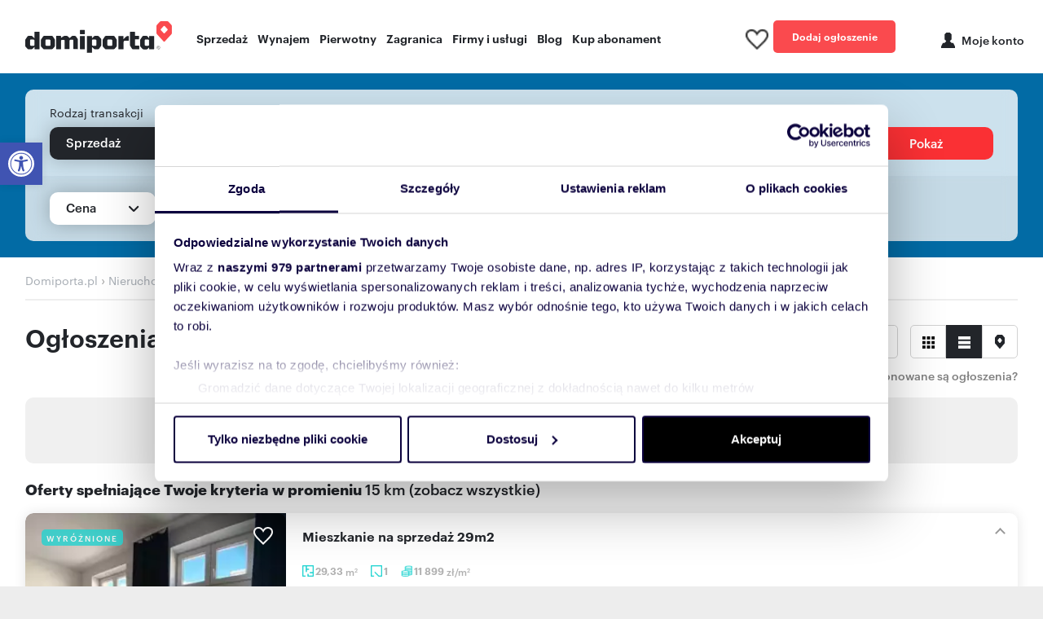

--- FILE ---
content_type: text/html; charset=utf-8
request_url: https://www.domiporta.pl/nieruchomosci/sprzedam/wielkopolskie/poznan/swierczewo
body_size: 38173
content:


<!DOCTYPE html>
<html lang="pl">
<head prefix="og: https://ogp.me/ns#">
    <meta charset="utf-8" />
    <meta http-equiv="Content-Type" content="text/html; charset=utf-8" />
    <meta http-equiv="content-language" content="pl" />
    <meta name="viewport" content="width=device-width, initial-scale=1, viewport-fit=cover, maximum-scale=1">
    <meta name="robots" content="index, follow">
    <title>Og&#x142;oszenia nieruchomo&#x15B;ci na sprzeda&#x17C; &#x15A;wierczewo - Pozna&#x144; - Domiporta.pl</title>
        <meta name="description" content="Nieruchomo&#x15B;ci na sprzeda&#x17C; w Domiporta.pl, Pozna&#x144;, &#x15A;wierczewo. Zobacz 0 ofert (bezpo&#x15B;rednich i od agencji nieruchomo&#x15B;ci) nieruchomo&#x15B;ci wystawionych na sprzeda&#x17C;." />
        <link rel="canonical" href="https://www.domiporta.pl/nieruchomosci/sprzedam/wielkopolskie/poznan/swierczewo" />
    <link rel="image_src" href="https://www.domiporta.pl/resources/img/main_icon.png" />


    
    <meta property="og:title" content="Og&#x142;oszenia nieruchomo&#x15B;ci na sprzeda&#x17C; &#x15A;wierczewo - Pozna&#x144; - Domiporta.pl" />
    <meta property="og:description" content="Nieruchomo&#x15B;ci na sprzeda&#x17C; w Domiporta.pl, Pozna&#x144;, &#x15A;wierczewo. Zobacz 0 ofert (bezpo&#x15B;rednich i od agencji nieruchomo&#x15B;ci) nieruchomo&#x15B;ci wystawionych na sprzeda&#x17C;." />
    <meta property="og:url" content="https://www.domiporta.pl/nieruchomosci/sprzedam/wielkopolskie/poznan/swierczewo" />
    <meta property="og:image" content="https://www.domiporta.pl/resources/img/main_icon.png" />

        <meta property="og:site_name" content="Domiporta.pl" />
    <meta property="og:type" content="website" />
    <meta property="og:locale" content="pl_PL" />
    <meta name="twitter:card" content="summary" />
    <meta name="twitter:site" content="@domiporta" />

    <link rel="apple-touch-icon" href="/apple-touch-icon.png" />
    <link rel="apple-touch-icon" sizes="57x57" href="/resources/img/pwa/apple-touch-icon-57x57.png">
    <link rel="apple-touch-icon" sizes="60x60" href="/resources/img/pwa/apple-touch-icon-60x60.png">
    <link rel="apple-touch-icon" sizes="72x72" href="/resources/img/pwa/apple-touch-icon-72x72.png">
    <link rel="apple-touch-icon" sizes="76x76" href="/resources/img/pwa/apple-touch-icon-76x76.png">
    <link rel="apple-touch-icon" sizes="114x114" href="/resources/img/pwa/apple-touch-icon-114x114.png">
    <link rel="apple-touch-icon" sizes="120x120" href="/resources/img/pwa/apple-touch-icon-120x120.png">
    <link rel="apple-touch-icon" sizes="144x144" href="/resources/img/pwa/apple-touch-icon-144x144.png">
    <link rel="apple-touch-icon" sizes="152x152" href="/resources/img/pwa/apple-touch-icon-152x152.png">
    <link rel="apple-touch-icon" sizes="180x180" href="/resources/img/pwa/apple-touch-icon-180x180.png">

    <link rel="mask-icon" href="/resources/img/pwa/domiporta_pin.svg" color="#fa4a4e">
    <meta name="msapplication-TileColor" content="#fa4a4e">
    <meta name="msapplication-config" content="/resources/img/pwa/browserconfig.xml">

    <link rel="shortcut icon" sizes="24x24 48x48 64x64" href="/resources/image/ico/favicon.ico" type="image/x-icon" />
    <link rel="icon" type="image/png" sizes="32x32" href="/resources/image/ico/favicon-32x32.png">
    <link rel="icon" type="image/png" sizes="16x16" href="/resources/image/ico/favicon-16x16.png">
    <link rel="bookmark" href="/resources/image/ico/favicon.png" type="image/x-icon" />

    <link rel="manifest" href="/manifest.json" />
    <meta name="theme-color" content="#fa4a4e">
    <meta name="ahrefs-site-verification" content="2fc0c6166bf58ae750f02fbc52be8d49a79d4185c516c6b30b526551a420b4ab">

        <!-- custom font -->
        <link  href="/resources/fonts/graphik/graphik-regular-web.woff" as="font" type="font/woff" crossorigin="anonymous" />
        <link  href="/resources/fonts/graphik/graphik-medium-web.woff" as="font" type="font/woff" crossorigin="anonymous" />
        <link  href="/resources/fonts/graphik/graphik-semibold-web.woff" as="font" type="font/woff" crossorigin="anonymous" />
        <link  href="/resources/fonts/graphik/graphik-bold-web.woff" as="font" type="font/woff" crossorigin="anonymous" />
    <link rel="preconnect" href="//statics.domiporta.pl">
    <link rel="preconnect" href="//galeria.domiporta.pl">
    <link rel="preconnect" href="//kropka2.trader.pl">

    <meta http-equiv="X-UA-Compatible" content="IE=edge,chrome=1" />
    <script type="text/javascript">BaseDomainUrl = 'https://www.domiporta.pl/'</script>
    <!-- Anti-flicker snippet (recommended)  -->
    <style>
        .async-hide {
            opacity: 0 !important;
        }
    </style>

    <script type="text/javascript">
var _kropka = _kropka || [];
_kropka.push(['_service', 'DomiportaRW']);</script>

    
<script type="text/javascript">
    window.hostUrl = window.location.origin + '/';
</script>

    

    
            <link rel="preload" as="image" fetchpriority="high" href="" />
        <script>
            window.advertSimilarReCaptcha;
            var onloadMultiCallback = function () {
            window.advertSimilarReCaptcha = grecaptcha.render('captcha-AdvertSimilar-element', {
            'sitekey': '6Le-pJwpAAAAADExi0zQZqb3WCfKZW7189ZwT_Et'
            });
            };
        </script>

    <script>
        function getViewCounterCookie(name) {
            var nameEQ = name + "=";
            var ca = document.cookie.split(';');
            for (var i = 0; i < ca.length; i++) {
                var c = ca[i];
                while (c.charAt(0) == ' ') c = c.substring(1, c.length);
                if (c.indexOf(nameEQ) == 0) return c.substring(nameEQ.length, c.length);
            }
            return 0;
        }

    </script>
    <script src="/resources/bundles/default.js?v=cJ2KKliGrC52qCV00k3W_AQAx_U"></script>
    <link rel="stylesheet" href="/resources/bundles/styles/default.min.css?v=5ksMDxUsIjjAjkc_tCeaBKw1zpY" />


    <script type="text/javascript">
    window.AG = window.AG || {};
    window.AG.rodoAccepted = 0;

    var optanonCookie = getViewCounterCookie('CookieConsent');


                if (optanonCookie == null || optanonCookie == 0) {
            window.AG.rodoAccepted = 1;
            var d = new Date;
            d.setTime(d.getTime() + 24 * 60 * 60 * 1000 * 365);
            document.cookie = 'OptanonAlertBoxClosed=;path=/;expires=' + d.toGMTString();
            document.cookie = 'eupubconsent-v2=;path=/;expires=' + d.toGMTString();
        }
        </script>

    <script type="text/javascript">
                if (optanonCookie != null && optanonCookie.length > 0) {
            window.AG.rodoAccepted = 1;
        }
    </script>
    <link rel='preconnect' href='https://securepubads.g.doubleclick.net'>
    <script async src="https://securepubads.g.doubleclick.net/tag/js/gpt.js"></script>
    <script type='text/javascript'>
        var googletag = googletag || { cmd: [] };

        googletag.cmd.push(function () {
            var sizeMapping = googletag.sizeMapping()
                .addSize([336, 0], [[300, 250], [320, 250], [300, 150], [320, 150], [336, 280]])
                .addSize([0, 0], [[300, 250], [320, 250], [300, 150], [320, 150]])
                .build();

            if (window.AG.rodoAccepted === -1) {
                googletag.pubads().setRequestNonPersonalizedAds(1);
            }

Slot003_RECTANGLE = googletag.defineSlot('/75224259,22659736289/AGORA-TR/Domiporta/rynekwtorny/003-RECTANGLE', [[300,250],[300,600],[300,800],[160,600],[120,600]], 'div-003-RECTANGLE').setTargeting('pos', ['003-RECTANGLE']).addService(googletag.pubads());
                googletag.pubads().enableAsyncRendering();
            googletag.pubads().enableSingleRequest();
            googletag.pubads().setCentering();
            googletag.pubads().collapseEmptyDivs();
            googletag.pubads().enableLazyLoad({
                fetchMarginPercent: 100,
                renderMarginPercent: 75,
                mobileScaling: 1.0
            });

        
googletag.pubads().setTargeting('jsp', '30');
googletag.pubads().setTargeting('dir', 'domiporta.pl-WP');
googletag.pubads().setTargeting('wojewodztwo', 'wielkopolskie');
googletag.pubads().setTargeting('miasto', 'Poznan');googletag.pubads().setTargeting('kategoria', '');
googletag.pubads().setTargeting('rodzaj', 'sprzedaz');

                googletag.pubads().setTargeting('domena', "" + window.top.location.hostname + "");
            googletag.pubads().setTargeting('cb', ['' + window.AG.rodoAccepted + '']);

            function qp(e) { var a = new RegExp("[\\?&]" + e + "=([^&#]*)").exec(window.location.href); return null !== a ? a[1] : null } qp('dfp_target_kw') && googletag.pubads().setTargeting('kw', qp('dfp_target_kw'));

            var _YB = _YB || { ab: function () { return (_YB.dool ? 'b' : 'a' + Math.floor(Math.random() * 10)); }, dc: function () { return (_YB.dool ? 'd' : 'c' + Math.floor(Math.random() * 20)); }, mx: function () { return (!_YB.dool ? 'x' : 'm' + Math.floor(Math.random() * 180)); }, tt: function () { return ('tt' + Math.floor(Math.random() * 10)); }, dool: Math.random() >= 0.1 }; var _yt = new Date(), yb_th = _yt.getUTCHours() - 8, yb_tm = _yt.getUTCMinutes(), yb_wd = _yt.getUTCDay(); if (yb_th < 0) { yb_th = 24 + yb_th; yb_wd -= 1; }; if (yb_wd < 0) { yb_wd = 7 + yb_wd };

            googletag.pubads().getSlots().forEach(function (slot) {
                slot.setTargeting('yb_ab', _YB.ab())
                    .setTargeting('yb_dc', _YB.dc())
                    .setTargeting('yb_mx', _YB.mx())
                    .setTargeting('yb_tt', _YB.tt())
                    .setTargeting('yb_ff', '' + Math.round(Math.random()))
                    .setTargeting('yb_th', yb_th.toString())
                    .setTargeting('yb_tm', yb_tm.toString())
                    .setTargeting('yb_wd', yb_wd.toString());
            });

            googletag.pubads().addEventListener('slotRenderEnded', function (ev) {
                if (!ev.isEmpty) {
                    var slotId = ev.slot.getSlotElementId();
                    var slot = document.getElementById(slotId);

                    if (slot) {
                        slot.parentNode.classList.add("loaded");

                        var label = slot.parentNode.querySelector('.banLabel');
                        if (label) {
                            label.style.display = 'block';
                        }
                    }

                    if (slotId === 'div-042-FOOTBOARD') {
                        var investmentWrapper = document.querySelector('.investments-wrapper');
                        if (investmentWrapper) {
                            investmentWrapper.style.display = 'none';
                            document.body.classList.add('rollup-loaded');
                        }
                    } else if (slotId === 'div-104-RECTANGLE-MOBI') {
                        var label = document.querySelector('.DFP-104-RECTANGLE-MOBI > .banLabel');
                        label.style.opacity = 0;
                    } else if (slotId === 'div-001-TOPBOARD') {
                        var element = document.getElementById(slotId).parentNode;
                        if (element && element.classList.contains('placeholder-loaded')) {
                            element.classList.remove('placeholder-loaded');

                            var placeholder = element.querySelector('.adview-placeholder');
                            if (placeholder) {
                                placeholder.remove();
                            }
                        }
                    }
                }
            });

            if (window.AG.rodoAccepted != 0) {
                googletag.enableServices();
            }
        });
    </script>
    <script type="text/javascript">
        window.DFP = window.DFP || {};
        window.DFP.slots = window.DFP.slots || {};
        window.DFP.slotsArray = window.DFP.slotsArray || {};

        function qp(e) { var a = new RegExp("[\\?&]" + e + "=([^&#]*)").exec(window.location.href); return null !== a ? a[1] : null }

window.DFP.slotsArray['div-042-FOOTBOARD'] = { prefix: '/75224259,22659736289/AGORA-TR/Domiporta/rynekwtorny/042-FOOTBOARD', id: '042-FOOTBOARD', divId: 'div-042-FOOTBOARD', sizes: [[1920,640],[1,1]], defined: false };
            window.DFP.isElementInViewport = function (id, margin) {

                var slot = document.getElementById(id);

                if (!slot) {
                    return false;
                }

                var rect = slot.getBoundingClientRect();
                margin = margin ? Number(margin) : 300;

                return rect.bottom > 0 &&
                    rect.right > 0 &&
                    rect.left < (window.innerWidth || document.documentElement.clientWidth) &&
                    rect.top < ((window.innerHeight || document.documentElement.clientHeight) + margin);
            };

        window.DFP.display = function (slotId, divId, kw) {

            if (!slotId || !divId || typeof divId !== 'string') {
                return false;
            }

            if (!window.DFP.slotsArray[divId]) {
                return false;
            }

            if (window.DFP.slots[divId]) {
                googletag.pubads().refresh([window.DFP.slots[divId]]);
            } else {
                var autoSlot = window.DFP.slotsArray[divId];

                googletag.cmd.push(function () {
                    var _YB = _YB || { ab: function () { return (_YB.dool ? 'b' : 'a' + Math.floor(Math.random() * 10)); }, dc: function () { return (_YB.dool ? 'd' : 'c' + Math.floor(Math.random() * 20)); }, mx: function () { return (!_YB.dool ? 'x' : 'm' + Math.floor(Math.random() * 180)); }, tt: function () { return ('tt' + Math.floor(Math.random() * 10)); }, dool: Math.random() >= 0.1 }; var _yt = new Date(), yb_th = _yt.getUTCHours() - 8, yb_tm = _yt.getUTCMinutes(), yb_wd = _yt.getUTCDay(); if (yb_th < 0) { yb_th = 24 + yb_th; yb_wd -= 1; }; if (yb_wd < 0) { yb_wd = 7 + yb_wd };

                    var slot = googletag.defineSlot(autoSlot.prefix, autoSlot.sizes, autoSlot.divId)
                        .setTargeting('pos', autoSlot.id)
                        .setTargeting('yb_ab', _YB.ab())
                        .setTargeting('yb_dc', _YB.dc())
                        .setTargeting('yb_mx', _YB.mx())
                        .setTargeting('yb_tt', _YB.tt())
                        .setTargeting('yb_ff', '' + Math.round(Math.random()))
                        .setTargeting('yb_th', yb_th.toString())
                        .setTargeting('yb_tm', yb_tm.toString())
                        .setTargeting('yb_wd', yb_wd.toString());

                    if (kw) {
                        slot.setTargeting('kw', kw);
                    }

                    slot.addService(googletag.pubads());

                    if (window.AG.rodoAccepted != 0) {
                        googletag.enableServices();
                    }

                    var div = document.createElement('div');
                    div.id = slot.getSlotElementId();

                    var divIdElement = document.getElementById(autoSlot.divId);
                    if (divIdElement) {
                        divIdElement.innerHTML = '';
                        divIdElement.appendChild(div);

                        googletag.display(slot);
                    }

                    window.DFP.slots[divId] = slot;
                });
            }
        };

        function displayDFPInViewObject(o) {

            if (!o.slotId || !o.divId) {
                return false;
            }

            var setMargin = parseInt(o.margin) ? parseInt(o.margin) : 300;

            if (window.DFP.isElementInViewport(o.divId, setMargin)) {
                window.DFP.display(o.slotId, o.divId, o.kw);
            } else {
                window.addEventListener('scroll', function () {
                    if (window.DFP.isElementInViewport(o.divId, setMargin)) {
                        window.DFP.display(o.slotId, o.divId, o.kw);
                        this.removeEventListener('scroll', arguments.callee, false); //remove function
                    }
                });
            }
        };
    </script>
    <script type="text/javascript">
        window.addEventListener('DOMContentLoaded', function () {
            var intervalCounter = 0;
            var acceptedConsentbox = setInterval(function () {
                if (window.Optanon) {
                    if (Optanon.IsAlertBoxClosed()) {
                        clearInterval(acceptedConsentbox);
                    }

                    Optanon.OnConsentChanged(function () {
                        if (Optanon.IsAlertBoxClosedAndValid()) {

                            window.AG.rodoAccepted = 1;
                            if (window.googletag && googletag.apiReady) {
                                googletag.pubads().setTargeting('cb', ['' + window.AG.rodoAccepted + '']);
                                googletag.enableServices();
                            }
                            clearInterval(acceptedConsentbox);
                        }
                    });
                }

                if (intervalCounter > 50) {
                    clearInterval(acceptedConsentbox);
                }
                intervalCounter++;
            }, 100);
        });
    </script>



    
    <script>
        getViewCounterCookie = getViewCounterCookie || {}
        var userHash = getViewCounterCookie('currently-logged-user-hash');

        if (location.hostname.indexOf('localhost') === -1 && location.hostname.indexOf('test') === -1) {
        dataLayer = [{
        'gemius': 'p3XgJ.NuPwvUvOJR7zSAv3XWzXAZUY7ySVO9UMioWYL.t7',
        'market': 'rw rp rp-condo',
        'pageType': 'wyniki',
        'web': 'WEB-1',
        'mailHash': userHash != null && userHash != '' ? userHash : '',
        'category': 'nieruchomosci',

                    'transactionType': 'sprzeda&#x17C;',
                
                    'country': 'Polska',
                
        }];
        }
    </script>

    
    <!-- Google Tag Manager -->
        <script>
            (function (w, d, s, l, i) {
                w[l] = w[l] || []; w[l].push({
                    'gtm.start':
                        new Date().getTime(), event: 'gtm.js'
                }); var f = d.getElementsByTagName(s)[0],
                    j = d.createElement(s), dl = l != 'dataLayer' ? '&l=' + l : ''; j.async = true; j.src =
                        'https://www.googletagmanager.com/gtm.js?id=' + i + dl; f.parentNode.insertBefore(j, f);
            })(window, document, 'script', 'dataLayer', 'GTM-MVXK8F');
        </script>

    <!-- End Google Tag Manager -->
    <!--PWA-->
    <script>
        if ('serviceWorker' in navigator) {
            navigator.serviceWorker.getRegistrations().then(function (registrations) {
                for (var registration of registrations) {
                    if (registration.active && !registration.active.scriptURL.includes('sw-new.js')) {
                        registration.unregister();
                    }
                }
            });

            window.addEventListener('load', function () {
                navigator.serviceWorker.register('/sw-new.js')
                    .then(function (reg) { console.log('Service Worker registered', reg) })
                    .catch(function (err) { console.error('Service Worker **not** registered', err) })
            });
        }
        else {
            console.warn('Service Worker not supported in this browser');
        }

        //if (navigator.userAgent.match(/Android/i)
        //     || navigator.userAgent.match(/webOS/i)
        //     || navigator.userAgent.match(/iPhone/i)
        //     || navigator.userAgent.match(/iPad/i)
        //     || navigator.userAgent.match(/iPod/i)
        //     || navigator.userAgent.match(/BlackBerry/i)
        //     || navigator.userAgent.match(/Windows Phone/i)) {

        //    window.addEventListener('beforeinstallprompt', function (event) {
        //        dataLayer.push({ 'event': 'pwa-install-prompt-open' });
        //        event.userChoice.then(function (result) {
        //            if (result.outcome == 'dismissed') {
        //                dataLayer.push({ 'event': 'pwa-install-prompt-reject' });
        //            } else {
        //                dataLayer.push({ 'event': 'pwa-install-prompt-accept' });
        //            }
        //        });
        //    });

        //    window.addEventListener('appinstalled', function () {
        //        dataLayer.push({ 'event': 'pwa-installed' });
        //    });
        //}
    </script>
</head>
<body class="listing-page Bot">
    <!-- Google Tag Manager (noscript) -->
<noscript>
    <iframe src="https://www.googletagmanager.com/ns.html?id=GTM-MVXK8F"
            height="0" width="0" style="display:none;visibility:hidden"></iframe>
</noscript>
<!-- End Google Tag Manager (noscript) -->

    

    <div id="load-spinner"></div>

    





<div class="application" id="app">
    


    <header class="header js-header ">
        <div class="container">
                <div class="row align-items-center justify-content-between">
                    <div class="col-sm-12 col-md-11 col-xl-9">
                        <div class="header__control">
                            <div class="header__main">
                                    <a class="header__logo" href="/" title="Sprzedaż i wynajem nieruchomości - Ogłoszenia w Domiporta.pl"><img src="//www.domiporta.pl/resources/image/logotype.png" srcset="//www.domiporta.pl/resources/image/logotype@2x.png 2x" width="180" height="39" alt="Sprzedaż i wynajem nieruchomości - Ogłoszenia w Domiporta.pl" title="Sprzedaż i wynajem nieruchomości - Ogłoszenia w Domiporta.pl" /></a>
                            </div>
                            <nav>
                                <ul class="menu">
                                    <li class="menu__item dropdown">
                                        <a data-toggle="dropdown" data-type="sell" class="sell dropdown" href="/nieruchomosci/sprzedam">Sprzedaż</a>
                                    </li>
                                    <li class="menu__item dropdown">
                                        <a data-toggle="dropdown" data-type="rent" class="rent dropdown" href="/nieruchomosci/wynajme">Wynajem</a>
                                    </li>
                                    <li class="menu__item dropdown">
                                        <a data-toggle="dropdown" data-type="primary" class="primary dropdown" href="/nowe/inwestycje">Pierwotny</a>
                                    </li>
                                    <li class="menu__item dropdown">
                                        <span data-toggle="dropdown" data-type="abroad" class="abroad dropdown">Zagranica</span>
                                    </li>
                                    <li class="menu__item dropdown">
                                        <a data-toggle="dropdown" data-type="firms" class="firms dropdown" href="/katalog-firm">Firmy i usługi</a>
                                    </li>
                                    <li class="menu__item">
                                        <a href="https://www.domiporta.pl/informacje">Blog</a>
                                    </li>
                                    <li class="menu__item">
                                        <a href="/panel/#/kup-abonament">Kup abonament</a>
                                    </li>
                                </ul>
                            </nav>
                        </div>
                    </div>
                    <div class="col-sm-12 col-md-1 col-xl-3">
                        <div class="header__user header__user_desktop">
                            <span data-login-widget="true" data-clipboard="true" data-return-url="/schowek" class="header_clipboard clipboard-counter">
                                <span class="header_clipboard_count header_clipboard_count--hide">-</span><img loading="lazy" src="/resources/image/ico/ico-hearth-inactive-black.png" alt="Ulubione" width="28" height="25" />
                            </span>

                            <a href="https://www.domiporta.pl/dodawanie-ogloszenia-nieruchomosci" class="header__user_button btn btn--normal btn--watermelon" rel="nofollow">
                                Dodaj ogłoszenie
                            </a>

                            <div id="loginInfo" class="header__user_item header__user_item--logon content-load-js" data-href="/Account/LoginInfo" data-method="POST">
                                <span data-login-widget="true" data-return-url="https://www.domiporta.pl/logowanie/logon" title="Moje konto" class="header__user_profil header__user_profil--center header-profile-js"><span>Moje konto</span></span>
                            </div>
                        </div>
                    </div>
                </div>
        </div>
            <div class="menu__submenu">
                <div class="menu__submenu_type sell" data-submenu="sell">
                    <div class="container">
                        <div class="row">
                            <div class="col-10 offset-2">
                                <div class="row">
                                    <div class="col-3">
                                        <span class="menu__submenu_title">Sprzedaż</span>
                                        <ul class="menu__submenu_menu">
                                            <li><a href="/mieszkanie/sprzedam">Mieszkania</a></li>
                                            <li><a href="/dom/sprzedam">Domy</a></li>
                                            <li><a href="/lokal-uzytkowy/sprzedam">Lokale użytkowe</a></li>
                                            <li><a href="/magazyn/sprzedam">Magazyny</a></li>
                                            <li><a href="/dzialke/sprzedam">Działki</a></li>
                                            <li><a href="/garaz/sprzedam">Garaże</a></li>
                                            <li><a href="/nieruchomosci-premium">Luksusowe nieruchomości</a></li>
                                        </ul>
                                    </div>
                                    <div class="col-3">
                                        <span class="menu__submenu_title">Nowe</span>
                                        <ul class="menu__submenu_menu">
                                            <li><a href="/nowe/mieszkania">Nowe mieszkania na sprzedaż</a></li>
                                            <li><a href="/nowe/domy">Nowe domy na sprzedaż</a></li>
                                        </ul>
                                    </div>
                                    <div class="col-6">
                                        <span class="menu__submenu_title">Popularne lokalizacje</span>
                                        <div class="row">
                                            <div class="col">
                                                <ul class="menu__submenu_menu">
                                                    <li><a href="/mieszkanie/sprzedam/mazowieckie/warszawa">Mieszkania na sprzedaż Warszawa</a></li>
                                                    <li><a href="/mieszkanie/sprzedam/dolnoslaskie/wroclaw">Mieszkania na sprzedaż Wrocław</a></li>
                                                    <li><a href="/mieszkanie/sprzedam/malopolskie/krakow">Mieszkania na sprzedaż Kraków</a></li>
                                                    <li><a href="/mieszkanie/sprzedam/wielkopolskie/poznan">Mieszkania na sprzedaż Poznań</a></li>
                                                    <li><a href="/mieszkanie/sprzedam/pomorskie/gdansk">Mieszkania na sprzedaż Gdańsk</a></li>
                                                </ul>
                                            </div>
                                            <div class="col">
                                                <ul class="menu__submenu_menu">
                                                    <li><a href="/mieszkanie/sprzedam/lodzkie/lodz">Mieszkania na sprzedaż Łódź</a></li>
                                                    <li><a href="/mieszkanie/sprzedam/slaskie/katowice">Mieszkania na sprzedaż Katowice</a></li>
                                                    <li><a href="/mieszkanie/sprzedam/mazowieckie/radom">Mieszkania na sprzedaż Radom</a></li>
                                                    <li><a href="/mieszkanie/sprzedam/podlaskie/bialystok">Mieszkania na sprzedaż Białystok</a></li>
                                                    <li><a href="/mieszkanie/sprzedam/warminsko-mazurskie/olsztyn">Mieszkania na sprzedaż Olsztyn</a></li>
                                                </ul>
                                            </div>
                                        </div>
                                    </div>
                                </div>
                            </div>
                        </div>
                    </div>
                </div>
                <div class="menu__submenu_type rent" data-submenu="rent">
                    <div class="container">
                        <div class="row">
                            <div class="col-10 offset-2 col-space">
                                <div class="row">
                                    <div class="col-2">
                                        <span class="menu__submenu_title">Wynajem</span>
                                        <ul class="menu__submenu_menu">
                                            <li><a href="/mieszkanie/wynajme">Mieszkania</a></li>
                                            <li><a href="/dom/wynajme">Domy</a></li>
                                            <li><a href="/lokal-uzytkowy/wynajme">Lokale użytkowe</a></li>
                                            <li><a href="/magazyn/wynajme">Magazyny</a></li>
                                            <li><a href="/dzialke/wydzierzawie">Działki</a></li>
                                            <li><a href="/garaz/wynajme">Garaże</a></li>
                                            <li><a href="/pokoj/wynajme">Pokoje</a></li>
                                        </ul>
                                    </div>
                                    <div class="col-8">
                                        <span class="menu__submenu_title">Popularne lokalizacje</span>
                                        <div class="row">
                                            <div class="col">
                                                <ul class="menu__submenu_menu">
                                                    <li><a href="/mieszkanie/wynajme/mazowieckie/warszawa">Mieszkania do wynajęcia Warszawa</a></li>
                                                    <li><a href="/mieszkanie/wynajme/dolnoslaskie/wroclaw">Mieszkania do wynajęcia Wrocław</a></li>
                                                    <li><a href="/mieszkanie/wynajme/malopolskie/krakow">Mieszkania do wynajęcia Kraków</a></li>
                                                    <li><a href="/mieszkanie/wynajme/wielkopolskie/poznan">Mieszkania do wynajęcia Poznań</a></li>
                                                    <li><a href="/mieszkanie/wynajme/pomorskie/gdansk">Mieszkania do wynajęcia Gdańsk</a></li>
                                                </ul>
                                            </div>
                                            <div class="col">
                                                <ul class="menu__submenu_menu">
                                                    <li><a href="/mieszkanie/wynajme/lodzkie/lodz">Mieszkania do wynajęcia Łódź</a></li>
                                                    <li><a href="/mieszkanie/wynajme/slaskie/katowice">Mieszkania do wynajęcia Katowice</a></li>
                                                    <li><a href="/mieszkanie/wynajme/mazowieckie/radom">Mieszkania do wynajęcia Radom</a></li>
                                                    <li><a href="/mieszkanie/wynajme/podlaskie/bialystok">Mieszkania do wynajęcia Białystok</a></li>
                                                    <li><a href="/mieszkanie/wynajme/warminsko-mazurskie/olsztyn">Mieszkania do wynajęcia Olsztyn</a></li>
                                                </ul>
                                            </div>
                                        </div>
                                    </div>
                                </div>
                            </div>
                        </div>
                    </div>
                </div>
                <div class="menu__submenu_type primary" data-submenu="primary">
                    <div class="container">
                        <div class="row">
                            <div class="col-11 offset-1">
                                <div class="row">
                                    <div class="col-4">
                                        <span class="menu__submenu_title">Nowe inwestycje</span>
                                        <ul class="menu__submenu_menu">
                                            <li><a href="https://www.domiporta.pl/nowe/inwestycje" title="Wszystkie nowe inwestycje deweloperskie ">Wszystkie nowe inwestycje deweloperskie </a></li>
                                            <li><a href="https://www.domiporta.pl/nowe/inwestycje?CategoryName=mieszkania" title="Inwestycje deweloperskie z mieszkaniami ">Inwestycje deweloperskie z mieszkaniami </a></li>
                                            <li><a href="https://www.domiporta.pl/nowe/inwestycje?CategoryName=domy" title="Inwestycje deweloperskie z domami">Inwestycje deweloperskie z domami</a></li>
                                            <li><a href="https://www.domiporta.pl/nowe/inwestycje?CategoryName=lokale-uzytkowe" title="Inwestycje deweloperskie z lokalami użytkowymi">Inwestycje deweloperskie z lokalami użytkowymi</a></li>
                                        </ul>
                                    </div>
                                    <div class="col-3">
                                        <span class="menu__submenu_title">Sprzedaż</span>
                                        <ul class="menu__submenu_menu">
                                            <li><a href="/nowe/mieszkania" title="nowe mieszkania rynek pierwotny">Nowe mieszkania od dewelopera</a></li>
                                            <li><a href="/nowe/domy" title="nowe domy rynek pierwotny">Nowe domy od dewelopera</a></li>
                                            <li><a href="/nowe/lokale-uzytkowe" title="nowe lokale użytkowe rynek pierwotny">Nowe lokale użytkowe od dewelopera</a></li>
                                        </ul>
                                    </div>
                                    <div class="col-5">
                                        <span class="menu__submenu_title">Popularne lokalizacje</span>
                                        <div class="row">
                                            <div class="col">
                                                <ul class="menu__submenu_menu">
                                                    <li><a href="/nowe/mieszkania/mazowieckie/warszawa">Nowe mieszkania Warszawa</a></li>
                                                    <li><a href="/nowe/mieszkania/dolnoslaskie/wroclaw">Nowe mieszkania Wrocław</a></li>
                                                    <li><a href="/nowe/mieszkania/malopolskie/krakow">Nowe mieszkania Kraków</a></li>
                                                    <li><a href="/nowe/mieszkania/wielkopolskie/poznan">Nowe mieszkania Poznań</a></li>
                                                    <li><a href="/nowe/mieszkania/pomorskie/gdansk">Nowe mieszkania Gdańsk</a></li>
                                                </ul>
                                            </div>
                                            <div class="col">
                                                <ul class="menu__submenu_menu">
                                                    <li><a href="/nowe/mieszkania/lodzkie/lodz">Nowe mieszkania Łódź</a></li>
                                                    <li><a href="/nowe/mieszkania/slaskie/katowice">Nowe mieszkania Katowice</a></li>
                                                    <li><a href="/nowe/mieszkania/mazowieckie/radom">Nowe mieszkania Radom</a></li>
                                                    <li><a href="/nowe/mieszkania/podlaskie/bialystok">Nowe mieszkania Białystok</a></li>
                                                    <li><a href="/nowe/mieszkania/lubelskie/lublin">Nowe mieszkania Lublin</a></li>
                                                </ul>
                                            </div>
                                        </div>
                                    </div>
                                </div>
                            </div>
                        </div>
                    </div>
                </div>
                <div class="menu__submenu_type abroad" data-submenu="abroad">
                    


                </div>
                <div class="menu__submenu_type firms" data-submenu="firms">
                    <div class="container">
                        <div class="row">
                            <div class="col-8 offset-4 col-space">
                                <div class="row">
                                    <div class="col-3 menu__submenu_firms">
                                        <span class="menu__submenu_title">Firmy i eksperci</span>
                                        <ul class="menu__submenu_menu">
                                            <li><a href="/katalog-firm/biura-nieruchomosci">Biura nieruchomości</a></li>
                                            <li><a href="/katalog-firm/deweloperzy">Deweloperzy</a></li>
                                            <li><a href="/katalog-firm/agenci-nieruchomosci">Agenci nieruchomości</a></li>
                                        </ul>
                                    </div>
                                    <div class="col-4">
                                        <span class="menu__submenu_title">Usługi i produkty</span>
                                        <ul class="menu__submenu_menu">
                                            <li><a href="/projekty-domow">Projekty domów</a></li>
                                            <li><a href="/ceny">Ceny nieruchomości</a></li>
                                            <li><a href="/strefa-partnera">Strefa partnera</a></li>
                                            <li><a href="/cennik-uslug-budowlanych/wykonczenie-wnetrz">Cennik usług wykończeniowych</a></li>
                                        </ul>
                                    </div>
                                </div>
                            </div>
                        </div>
                    </div>
                </div>
            </div>
    </header>


    




    <link rel="stylesheet" href="/resources/bundles/styles/listing.min.css?v=_WWhzJkIxf8VfTS7xUv5Bi542Zo" />








<script type="text/javascript" src="/resources/Scripts/advertisement.js?v=pCCbQaBkH6Ng_LlXlsZSkE82uUc" async></script>



    <div class="search" style="cursor:auto">
        <div class="container">
            <div class="row justify-content-center">
                <div class="col-12">
                    <div class="search__form" id="js-listing-search-box">
                        <style>

    </style>
<form @keydown.enter="$event.preventDefault()" action="/Search" autocomplete="off" class="SearchForm search-box-light" id="HpSearchForm" method="post" novalidate="novalidate"><input data-val="true" data-val-required="The GroupToInvestments field is required." id="GroupToInvestments" name="GroupToInvestments" type="hidden" v-init-default="false" v-model="criteria.GroupToInvestments" value="False" /><input id="SegmentId" name="SegmentId" type="hidden" value="" />    <input type="hidden" v-model="editableCriteria.InvestmentName" v-init-default="''" id="InvestmentName" name="InvestmentName" value="" />
    <input type="hidden" v-model="editableCriteria.DeveloperName" v-init-default="''" id="DeveloperName" name="DeveloperName" value="" />
    <input type="hidden" v-model="editableCriteria.Quarter" v-init-default="''" id="Quarter" name="Quarter" value="" />
    <input type="hidden" id="Bounds_NorthEast_Lat" name="Bounds.NorthEast.Lat" class="GeoBounds" value="" v-model="criteria.Bounds.NorthEast.Lat" v-init-default="" v-on:change="criteria.Bounds.NorthEast.Lat=$event.target.value" />
    <input type="hidden" id="Bounds_NorthEast_Lng" name="Bounds.NorthEast.Lng" class="GeoBounds" value="" v-model="criteria.Bounds.NorthEast.Lng" v-init-default="" v-on:change="criteria.Bounds.NorthEast.Lng=$event.target.value" />
    <input type="hidden" id="Bounds_SouthWest_Lat" name="Bounds.SouthWest.Lat" class="GeoBounds" value="" v-model="criteria.Bounds.SouthWest.Lat" v-init-default="" v-on:change="criteria.Bounds.SouthWest.Lat=$event.target.value" />
    <input type="hidden" id="Bounds_SouthWest_Lng" name="Bounds.SouthWest.Lng" class="GeoBounds" value="" v-model="criteria.Bounds.SouthWest.Lng" v-init-default="" v-on:change="criteria.Bounds.SouthWest.Lng=$event.target.value" />
    <form method="get" id="searchForm" action="/nieruchomosci/sprzedam/wielkopolskie/poznan/swierczewo">
        <input type="hidden" id="AdType" name="AdType" value="Sale" />
        <input type="hidden" name="CategoryId" value="0" />
        <input type="hidden" name="CategoryName" v-model="criteria.CategoryName" v-init-default="'Wszystkie'" />
        <input type="hidden" name="Country" value="Polska">
            <div class="search__form_main ">
                <div class="top-wrapper">
                        <div class="search__form_control" id="js-adtype-box">
                            <label for="AdType">Rodzaj transakcji</label>
                            <div class="select-box" data-name="AdType">
                                <div class="select-box__select select-box__select__selected">
                                    <span>Sprzeda&#x17C;</span>
                                    <div class="select-box__select-arrow"></div>
                                </div>
                                <ul class="select-box__select__options">
                                        <li data-value="Sale" data-text="Sprzeda&#x17C;" class="select-box__select__options--selected">Sprzedaż</li>
                                        <li data-value="Rent" data-text="Wynajem" class="">Wynajem</li>
                                        <li data-value="DailyRent" data-text="Wynajem na doby" class=""><small class="label"><small>Nowość</small></small>Wynajem na doby</li>
                                </ul>
                            </div>
                        </div>
                    <div class="search__form_control search__form_control--category" id="js-category-box">
                        <label for="CategoryId">Typ nieruchomości</label>
                        <div class="select-box" data-name="CategoryId">
                            <div class="select-box__select select-box__select__selected">
                                <span>Wszystkie</span>
                                <div class="select-box__select-arrow"></div>
                            </div>
                            <ul class="select-box__select__options">
                                    <li data-value="191"
                                        class=""
                                        style="">Mieszkanie</li>
                                    <li data-value="192"
                                        class=""
                                        style="">Dom</li>
                                    <li data-value="193"
                                        class=""
                                        style="">Dzia&#x142;ka</li>
                                    <li data-value="196"
                                        class=""
                                        style="">Lokal u&#x17C;ytkowy</li>
                                    <li data-value="1906"
                                        class=""
                                        style="display:none;">Pok&#xF3;j</li>
                                    <li data-value="1907"
                                        class=""
                                        style="">Gara&#x17C;</li>
                                    <li data-value="1909"
                                        class=""
                                        style="">Magazyn</li>
                                    <li data-value=""
                                        class=""
                                        style="">Wszystkie</li>
                            </ul>
                        </div>

                    </div>
                </div>

                <div class="search__form_control search__form_control--location">
                    <div class="autocomplete-dropdown">
                        <div class="search__form_control--location-box">

                            <div data-name="Country" class="select-box select-box-country">
                    <label for="Country">Kraj</label>
                                <div id="Country" class="select-box__select select-box__select__selected">

                                    <div class="select-box__select--wrapper">
                                        <img src="/resources/image/flags/PL.png" width="18" height="18" alt="flaga">
                                        <span class="select-box__select--short">PL</span>
                                        <span class="select-box__select--name">Polska</span>
                                    </div>
                                    <div class="select-box__select-arrow"></div>
                                </div>
                                    <ul id="country-list" class="select-box__select__options select-box__list select-box__list--top" style="display: none;">
                                        <li data-value="AC" class="select-box__item">
                                            <img src="/resources/image/flags/AC.png" loading="lazy" width="18" height="18" alt="flaga" />
                                            <span>Wszystkie kraje</span>
                                        </li>
                                        <li class="select-box__item select-box__item--text">
                                            <span>Popularne lokalizacje</span>
                                        </li>
                                            <li data-value="PL" class="select-box__item">
                                                <img src="/resources/image/flags/PL.png" loading="lazy" width="18" height="18" alt="flaga" />
                                                <span>Polska</span>
                                            </li>
                                            <li data-value="ES" class="select-box__item">
                                                <img src="/resources/image/flags/ES.png" loading="lazy" width="18" height="18" alt="flaga" />
                                                <span>Hiszpania</span>
                                            </li>
                                            <li data-value="TR" class="select-box__item">
                                                <img src="/resources/image/flags/TR.png" loading="lazy" width="18" height="18" alt="flaga" />
                                                <span>Turcja</span>
                                            </li>
                                            <li data-value="CY" class="select-box__item">
                                                <img src="/resources/image/flags/CY.png" loading="lazy" width="18" height="18" alt="flaga" />
                                                <span>Cypr</span>
                                            </li>
                                            <li data-value="AE" class="select-box__item">
                                                <img src="/resources/image/flags/AE.png" loading="lazy" width="18" height="18" alt="flaga" />
                                                <span>Zjednoczone Emiraty Arabskie</span>
                                            </li>
                                            <li data-value="IT" class="select-box__item">
                                                <img src="/resources/image/flags/IT.png" loading="lazy" width="18" height="18" alt="flaga" />
                                                <span>W&#x142;ochy</span>
                                            </li>
                                            <li data-value="BG" class="select-box__item">
                                                <img src="/resources/image/flags/BG.png" loading="lazy" width="18" height="18" alt="flaga" />
                                                <span>Bu&#x142;garia</span>
                                            </li>
                                        <li class="select-box__item select-box__item--text select-box__item--text-popular">
                                            <span>Wszystkie lokalizacje</span>
                                        </li>
                                            <li data-value="AL" class="select-box__item">
                                                <img src="/resources/image/flags/AL.png" loading="lazy" width="18" height="18" alt="flaga" />
                                                <span>Albania</span>
                                            </li>
                                            <li data-value="SA" class="select-box__item">
                                                <img src="/resources/image/flags/SA.png" loading="lazy" width="18" height="18" alt="flaga" />
                                                <span>Arabia Saudyjska</span>
                                            </li>
                                            <li data-value="AT" class="select-box__item">
                                                <img src="/resources/image/flags/AT.png" loading="lazy" width="18" height="18" alt="flaga" />
                                                <span>Austria</span>
                                            </li>
                                            <li data-value="BG" class="select-box__item">
                                                <img src="/resources/image/flags/BG.png" loading="lazy" width="18" height="18" alt="flaga" />
                                                <span>Bu&#x142;garia</span>
                                            </li>
                                            <li data-value="HR" class="select-box__item">
                                                <img src="/resources/image/flags/HR.png" loading="lazy" width="18" height="18" alt="flaga" />
                                                <span>Chorwacja</span>
                                            </li>
                                            <li data-value="CY" class="select-box__item">
                                                <img src="/resources/image/flags/CY.png" loading="lazy" width="18" height="18" alt="flaga" />
                                                <span>Cypr</span>
                                            </li>
                                            <li data-value="ME" class="select-box__item">
                                                <img src="/resources/image/flags/ME.png" loading="lazy" width="18" height="18" alt="flaga" />
                                                <span>Czarnog&#xF3;ra</span>
                                            </li>
                                            <li data-value="CZ" class="select-box__item">
                                                <img src="/resources/image/flags/CZ.png" loading="lazy" width="18" height="18" alt="flaga" />
                                                <span>Czechy</span>
                                            </li>
                                            <li data-value="DO" class="select-box__item">
                                                <img src="/resources/image/flags/DO.png" loading="lazy" width="18" height="18" alt="flaga" />
                                                <span>Dominikana</span>
                                            </li>
                                            <li data-value="EG" class="select-box__item">
                                                <img src="/resources/image/flags/EG.png" loading="lazy" width="18" height="18" alt="flaga" />
                                                <span>Egipt</span>
                                            </li>
                                            <li data-value="FR" class="select-box__item">
                                                <img src="/resources/image/flags/FR.png" loading="lazy" width="18" height="18" alt="flaga" />
                                                <span>Francja</span>
                                            </li>
                                            <li data-value="GR" class="select-box__item">
                                                <img src="/resources/image/flags/GR.png" loading="lazy" width="18" height="18" alt="flaga" />
                                                <span>Grecja</span>
                                            </li>
                                            <li data-value="GE" class="select-box__item">
                                                <img src="/resources/image/flags/GE.png" loading="lazy" width="18" height="18" alt="flaga" />
                                                <span>Gruzja</span>
                                            </li>
                                            <li data-value="ES" class="select-box__item">
                                                <img src="/resources/image/flags/ES.png" loading="lazy" width="18" height="18" alt="flaga" />
                                                <span>Hiszpania</span>
                                            </li>
                                            <li data-value="MX" class="select-box__item">
                                                <img src="/resources/image/flags/MX.png" loading="lazy" width="18" height="18" alt="flaga" />
                                                <span>Meksyk</span>
                                            </li>
                                            <li data-value="DE" class="select-box__item">
                                                <img src="/resources/image/flags/DE.png" loading="lazy" width="18" height="18" alt="flaga" />
                                                <span>Niemcy</span>
                                            </li>
                                            <li data-value="PL" class="select-box__item">
                                                <img src="/resources/image/flags/PL.png" loading="lazy" width="18" height="18" alt="flaga" />
                                                <span>Polska</span>
                                            </li>
                                            <li data-value="PT" class="select-box__item">
                                                <img src="/resources/image/flags/PT.png" loading="lazy" width="18" height="18" alt="flaga" />
                                                <span>Portugalia</span>
                                            </li>
                                            <li data-value="US" class="select-box__item">
                                                <img src="/resources/image/flags/US.png" loading="lazy" width="18" height="18" alt="flaga" />
                                                <span>Stany Zjednoczone</span>
                                            </li>
                                            <li data-value="TH" class="select-box__item">
                                                <img src="/resources/image/flags/TH.png" loading="lazy" width="18" height="18" alt="flaga" />
                                                <span>Tajlandia</span>
                                            </li>
                                            <li data-value="TZ" class="select-box__item">
                                                <img src="/resources/image/flags/TZ.png" loading="lazy" width="18" height="18" alt="flaga" />
                                                <span>Tanzania</span>
                                            </li>
                                            <li data-value="TR" class="select-box__item">
                                                <img src="/resources/image/flags/TR.png" loading="lazy" width="18" height="18" alt="flaga" />
                                                <span>Turcja</span>
                                            </li>
                                            <li data-value="IT" class="select-box__item">
                                                <img src="/resources/image/flags/IT.png" loading="lazy" width="18" height="18" alt="flaga" />
                                                <span>W&#x142;ochy</span>
                                            </li>
                                            <li data-value="CV" class="select-box__item">
                                                <img src="/resources/image/flags/CV.png" loading="lazy" width="18" height="18" alt="flaga" />
                                                <span>Wyspy Zielonego Przyl&#x105;dka</span>
                                            </li>
                                            <li data-value="AE" class="select-box__item">
                                                <img src="/resources/image/flags/AE.png" loading="lazy" width="18" height="18" alt="flaga" />
                                                <span>Zjednoczone Emiraty Arabskie</span>
                                            </li>
                                    </ul>
                                <ul id="country-list-investments" class="select-box__select__options select-box__list select-box__list--top" style="display: none;">
                                    <li data-value="AC" class="select-box__item">
                                        <img src="/resources/image/flags/AC.png" loading="lazy" width="18" height="18" alt="flaga" />
                                        <span>Wszystkie kraje</span>
                                    </li>
                                        <li data-value="PL" class="select-box__item">
                                            <img src="/resources/image/flags/PL.png" loading="lazy" width="18" height="18" alt="flaga" />
                                            <span>Polska</span>
                                        </li>
                                </ul>

                            </div>

                            <div class="d-flex align-items-end" style="width: 100%;">

                                <div class="search__form_control--location-input">
                    <label for="Localization">Lokalizacja</label>
                                    <div class="autocomplete-dropdown">
                                        <div class="autocomplete-dropdown__visible-content">
                                            <div class="autocomplete-dropdown__selected-items" style="display: none;">
                                                <span class="autocomplete-dropdown__selected-item">
                                                    <span class="location-preview"></span>
                                                    <button type="button" class="remove-all-btn" aria-label="remove"></button>
                                                </span>
                                            </div>
                                            <div class="autocomplete-dropdown__selected-items autocomplete-dropdown__selected-items--plus" style="display: none;">
                                                <span class="autocomplete-dropdown__plus">+</span>
                                            </div>

                                            <div class="autocomplete-dropdown__input-container">
                                                <input type="text" id="location" placeholder="Wpisz lokalizację" spellcheck="false" autocomplete="disabled" autocorrect="off" maxlength="200" aria-label="Lokalizacja" class="">
                                                <input type="hidden" name="Localization">
                                            </div>
                                        </div>
                                        <div class="autocomplete-dropdown__container">
                                            <div class="autocomplete-dropdown__content" style="display: none">
                                                <div class="autocomplete-dropdown__body autocomplete-dropdown__body--selected"></div>
                                                <hr class="autocomplete-dropdown__line" />
                                                <div class="autocomplete-dropdown__body">
                                                    <div class="autocomplete-list"></div>
                                                </div>
                                                <div class="autocomplete-dropdown__content--buttons">
                                                    <span class="clear-btn">Wyczyść</span>
                                                    <span class="select-btn autocomplete-dropdown__content--buttons-select">Wybierz</span>
                                                </div>
                                            </div>
                                        </div>
                                    </div>
                                </div>
                                <div class="search__form_control search__form_control--distance" style="display: none;">
                                    <input type="hidden" name="Distance" id="Distance" />
                                    <div class="select-box" data-name="Distance">
                                        <div class="select-box__select ">
                                            <span>&#x2B; 0km</span>
                                            <div class="select-box__select-arrow select-box__select-arrow--black"></div>
                                        </div>
                                        <ul class="select-box__select__options">
                                                <li data-value="0"
                                                    class="select-box__select__options--selected"
                                                    style="">&#x2B;0 km</li>
                                                <li data-value="5"
                                                    class=""
                                                    style="">&#x2B;5 km</li>
                                                <li data-value="10"
                                                    class=""
                                                    style="">&#x2B;10 km</li>
                                                <li data-value="15"
                                                    class=""
                                                    style="">&#x2B;15 km</li>
                                                <li data-value="25"
                                                    class=""
                                                    style="">&#x2B;25 km</li>
                                                <li data-value="50"
                                                    class=""
                                                    style="">&#x2B;50 km</li>
                                                <li data-value="75"
                                                    class=""
                                                    style="">&#x2B;75 km</li>
                                        </ul>
                                    </div>
                                </div>
                            </div>
                        </div>

                    </div>
                </div>

                <div class="search__form_submit">
                    <button type="submit" class="search__button search__button--normal">
                        <span>Pokaż</span>
                    </button>
                </div>
            </div>
                <div class="search__form_sub search__box">
                    <div class="search__form_filters">

                        <div class="search__form_control search__form_control--sub">
                            <div class="search-dropdown search-dropdown--rounded criteria-range-dropdown"
                                 data-field="Price" data-unit="zł" data-format="price">

                                <div class="search-dropdown__title " data-name="Cena">
                                    <span>Cena</span>
                                    <div class="search-dropdown__arrow search-dropdown__arrow--black"></div>
                                </div>

                                <div class="search-dropdown__container">
                                    <div class="search-dropdown__content" style="display: none;">
                                        <div class="search-dropdown__body">

                                            <span class="searchTitle">Cena w zł</span>

                                            <div class="search-dropdown__range">

                                                <div class="search-dropdown__range_from">
                                                    <input autocomplete="off"
                                                           id="Price_From" name="Price.From"
                                                           class="searchInput searchInput--m-right"
                                                           placeholder="od" type="number"
                                                           data-suggestion-source="pricesDesktop"
                                                           data-filter="lessThan">
                                                    <ul class="suggestion-list suggestion-list--from" style="display: none;"></ul>
                                                </div>

                                                <div class="search-dropdown__range_to">
                                                    <input autocomplete="off"
                                                           id="Price_To" name="Price.To"
                                                           class="searchInput"
                                                           placeholder="do" type="number"
                                                           data-suggestion-source="pricesDesktop"
                                                           data-filter="biggerThan">
                                                    <ul class="suggestion-list suggestion-list--to" style="display: none;"></ul>
                                                </div>

                                            </div>

                                        </div>

                                        <div class="search-dropdown__bottom">
                                            <span class="search-dropdown__button search-dropdown__button--clear">Wyczyść</span>
                                            <span class="search-dropdown__button search-dropdown__button--submit">Wybierz</span>
                                        </div>

                                    </div>
                                </div>
                            </div>
                        </div>

                        <div class="search__form_control search__form_control--sub">
                            <div class="search-dropdown search-dropdown--rounded criteria-range-dropdown"
                                 data-field="PricePerMeter" data-unit="zł" data-format="price">

                                <div class="search-dropdown__title " data-name="Cena m²">
                                    <span>Cena za m²</span>
                                    <div class="search-dropdown__arrow search-dropdown__arrow--black"></div>
                                </div>

                                <div class="search-dropdown__container">
                                    <div class="search-dropdown__content" style="display: none;">
                                        <div class="search-dropdown__body">

                                            <span class="searchTitle">Cena za m<sup>2</sup> w zł</span>

                                            <div class="search-dropdown__range">

                                                <div class="search-dropdown__range_from">
                                                    <input autocomplete="off"
                                                           id="PricePerMeter_From" name="PricePerMeter.From"
                                                           class="searchInput searchInput--m-right"
                                                           placeholder="od" type="number"
                                                           data-suggestion-source="pricesPerMeterDesktop"
                                                           data-filter="lessThan">
                                                    <ul class="suggestion-list suggestion-list--from" style="display: none;"></ul>
                                                </div>

                                                <div class="search-dropdown__range_to">
                                                    <input autocomplete="off"
                                                           id="PricePerMeter_To" name="PricePerMeter.To"
                                                           class="searchInput"
                                                           placeholder="do" type="number"
                                                           data-suggestion-source="pricesPerMeterDesktop"
                                                           data-filter="biggerThan">
                                                    <ul class="suggestion-list suggestion-list--to" style="display: none;"></ul>
                                                </div>

                                            </div>

                                        </div>

                                        <div class="search-dropdown__bottom">
                                            <span class="search-dropdown__button search-dropdown__button--clear">Wyczyść</span>
                                            <span class="search-dropdown__button search-dropdown__button--submit">Wybierz</span>
                                        </div>

                                    </div>
                                </div>
                            </div>
                        </div>

                        <div class="search__form_control search__form_control--sub">
                            <div class="search-dropdown search-dropdown--rounded criteria-range-dropdown"
                                 data-field="Surface" data-unit="m²" data-format="area">

                                <div class="search-dropdown__title " data-name="Powierzchnia">
                                    <span>Powierzchnia</span>
                                    <div class="search-dropdown__arrow search-dropdown__arrow--black"></div>
                                </div>

                                <div class="search-dropdown__container">
                                    <div class="search-dropdown__content" style="display: none;">
                                        <div class="search-dropdown__body">
                                            <span class="searchTitle">Powierzchnia w m<sup>2</sup></span>

                                            <div class="search-dropdown__range">

                                                <div class="search-dropdown__range_from">
                                                    <input autocomplete="off"
                                                           id="Surface_From" name="Surface.From"
                                                           class="searchInput searchInput--m-right"
                                                           placeholder="od" type="number"
                                                           data-filter="lessThan">
                                                    <ul class="suggestion-list suggestion-list--from" style="display: none;"></ul>
                                                </div>

                                                <div class="search-dropdown__range_to">
                                                    <input autocomplete="off"
                                                           id="Surface_To" name="Surface.To"
                                                           class="searchInput"
                                                           placeholder="do" type="number"
                                                           data-filter="biggerThan">
                                                    <ul class="suggestion-list suggestion-list--to" style="display: none;"></ul>
                                                </div>

                                            </div>

                                        </div>

                                        <div class="search-dropdown__bottom">
                                            <span class="search-dropdown__button search-dropdown__button--clear">Wyczyść</span>
                                            <span class="search-dropdown__button search-dropdown__button--submit">Wybierz</span>
                                        </div>

                                    </div>
                                </div>
                            </div>
                        </div>
                        <div class="search__form_control search__form_control--sub search__form_control--more" style="">
                            <div data-v-4ba98240="" class="search-dropdown search-dropdown--rounded search-dropdown--more">
                                <div data-v-4ba98240="" class="search-dropdown__title search-dropdown__title--filter">
                                    <span data-v-4ba98240=""> Filtry</span>
                                    <span style="display: none" v-show="selectedFilterCounter && selectedFilterCounter > 0" class="filter-counter">{{selectedFilterCounter}}</span>
                                </div>
                            </div>
                        </div>
                        <div class="search__form_control search__form_control--sub" v-show="showClearAllButton">
                            <button type="button" class="search__form_control-clear-button" @click="onClearAll()" id="clearAllButton" title="Wyczyść wszystkie kryteria" style="display: none">Wyczyść kryteria</button>
                        </div>
                    </div>

                        <div class="search__form_notifier" style="display: none">
                            <div class="search__form_notifier-container">
                                <button type="button" class="search__form_notifier-button js-notifier-button">Powiadom o nowych ofertach</button>
                            </div>
                        </div>
                </div>
    </form>
</form>
<script src="/resources/js/components/search-box-light/criteria-range-dropdown.js?v=wZff1sniXVWE0uQ0XDp0YSX1bbk"></script>
<script src="/resources/js/components/search-box-light/search-box-light.js?v=JdjnfMJjYaritGXlw54SMTvv5kM"></script>

<script>
    $(document).ready(() => {
        window.searchCriteria = {"PreventRedirectToRp":false,"HasBeenSearched":true,"CategoryId":0,"NoLocId":false,"PrevLocalization":null,"ReloadIfFoundNothing":false,"LastSearchCriteriaIndex":0,"ItemId":null,"SegmentId":null,"GroupToInvestments":false,"ShowTestFakeAd":null,"Quarter":null,"DefaultRowsPerPage":36,"RowsPerPage":36,"Id":null,"InvestmentId":null,"NumerOferty":null,"AdType":1,"Category":{"Id":0,"Name":"Wszystkie"},"InsertionDateRange":null,"InsertionDate":null,"Rodzaj":null,"Rynek":0,"Price":{"From":null,"To":null},"PricePerMeter":{"From":null,"To":null},"Surface":{"From":null,"To":null},"PowierzchniaDzialki":{"From":null,"To":null},"Rooms":{"From":null,"To":null},"RokBudowy":{"From":null,"To":null},"Pietro":{"From":null,"To":null},"LiczbaPieter":{"From":null,"To":null},"TerminOddania":null,"Kuchnia":null,"Material":null,"TypDzialki":null,"BuildingType":null,"Przeznaczenie":null,"DrogaDojazdowa":null,"EstateFacilities":null,"LocalizationAdvantages":null,"RoomTypes":null,"Kanalizacja":null,"Media":null,"OnlyExclusive":false,"OnlyAdPremium":false,"OnlyAuctions":false,"ReducedPrice":false,"IsAvailableForReservation":null,"HasActiveReservation":null,"ForUkrainianRefugees":null,"Users":null,"UserIdExcluded":[27695,37586,39357],"UserType":null,"LocalizationFacets":0,"Localizations":[{"Id":286039,"Name":"Grunwald, Poznań, wielkopolskie, Świerczewo","SearchName":"Grunwald, Poznań, wielkopolskie, Świerczewo","GeoDistance":{"Distance":0.6263086487467125,"Lat":52.40468545,"Lng":16.88497595778}}],"Country":"Polska","Localization":"Grunwald, Poznań, wielkopolskie, Świerczewo","LocalizationId":286039,"PointDistance":{"Distance":0.6263086487467125,"Lat":52.40468545,"Lng":16.88497595778},"Distance":null,"Map":false,"Bounds":null,"GeoPolygon":null,"ZoomLevel":16,"OnlyGeoCoded":false,"OnlyWithPictures":false,"OnlyWithVideo":false,"OnlyWithPicture360":false,"OnlyWithVirtualVisit":false,"KeyWords":null,"DeveloperName":null,"InvestmentName":null,"CommissionDate":null,"IsActive":null,"IsArchive":null,"PremiumRealEstate":null,"AttractiveInvestment":null,"PageNumber":1,"StartRow":null,"SortingOrder":0,"DefaultSortingOrder":0,"SortingDirection":1}
        window.searchForm = new SearchForm('false');
    });
</script>
                    </div>
                </div>
            </div>
        </div>
    </div>



<main class="page">

    <div class="container">
        <div class="row">
            <div class="col-12">
                <div class="listing">

<div class="listing__content js-listing__content">
    <div class="summary__container">
        

    <ol class="breadcrumbs" itemscope itemtype="https://schema.org/BreadcrumbList">
        
<li itemscope itemprop="itemListElement" itemtype="https://schema.org/ListItem">
<a href="/" itemprop="item"><span itemprop="name">Domiporta.pl</span></a>
<meta itemprop="position" content="1" />
</li>
  &#155; 
<li itemscope itemprop="itemListElement" itemtype="https://schema.org/ListItem">
<a href="/nieruchomosci/sprzedam" itemprop="item"><span itemprop="name">Nieruchomości na sprzedaż</span></a>
<meta itemprop="position" content="2" />
</li>
  &#155; 
<li itemscope itemprop="itemListElement" itemtype="https://schema.org/ListItem">
<a href="/nieruchomosci/sprzedam/wielkopolskie" itemprop="item"><span itemprop="name">wielkopolskie</span></a>
<meta itemprop="position" content="3" />
</li>
  &#155; 
<li itemscope itemprop="itemListElement" itemtype="https://schema.org/ListItem">
<a href="/nieruchomosci/sprzedam/wielkopolskie/poznan" itemprop="item"><span itemprop="name">Poznań</span></a>
<meta itemprop="position" content="4" />
</li>
  &#155; 
<li itemscope itemprop="itemListElement" itemtype="https://schema.org/ListItem">
<a href="/nieruchomosci/sprzedam/wielkopolskie/poznan/grunwald" itemprop="item"><span itemprop="name">Grunwald</span></a>
<meta itemprop="position" content="5" />
</li>
  &#155; <span>Świerczewo</span>
    </ol>

        <div class="summary__header">
            



<div class="summary">
    <h1 class="summary__title">
Ogłoszenia nieruchomości na sprzedaż: Świerczewo - Poznań    </h1>

    <span class="positioning__info">Jak pozycjonowane są ogłoszenia?</span>
    <p class="positioning__text">
        Kolejność ogłoszeń w wynikach wyszukiwania zależy od daty ich dodania do Domiporta: najnowsze ogłoszenia są najwyżej. Jeżeli po dodaniu Twojego ogłoszenia do serwisu zostaną dodane kolejne ogłoszenia w danej lokalizacji, wówczas twoja oferta będzie się pojawiać coraz dalej w wynikach wyszukiwania.
        <br/>
        <br/>
        <b>Jak pozycjonowane są ogłoszenia na Domiporta?</b><br/>
        Na Domiporta można promować ogłoszenia, używając funkcji o nazwie:
        <br/>
        <br/>
        <b>Podbicie</b> - usługa poprawiająca widoczność Ogłoszenia w Serwisie, polegająca na czasowym przesunięciu Ogłoszenia na wyższą pozycję w sekcji ogłoszeń podbitych
        <br/>
        <br/>
        <b>Wyróżnienie</b> – usługa poprawiająca widoczność Ogłoszenia w Serwisie w sekcji ogłoszeń wyróżnionych.
    </p>
</div>



            
    <div>
        <div class="listing__filter">
            <div class="filter__item filter__item--sort">
                <select name="SortingOrderDirection" id="SortingOrderDirectionOutside" class="js-items-filter" aria-label="Sortowanie">
                    <option value="SortDateDescending" selected="selected">
                        Sortuj
                    </option>
                    <option value="InsertionDateDescending">
                        Od najnowszych
                    </option>
                    <option value="InsertionDateAscending">
                        Od najstarszych
                    </option>
                    <option value="PriceDescending">
                        Od najwyższej ceny
                    </option>
                    <option value="PriceAscending">
                        Od najniższej ceny
                    </option>
                        <option value="PricePerMeterDescending">
                            Od najwyższej ceny za metr kwadratowy
                        </option>
                        <option value="PricePerMeterAscending">
                            Od najniższej ceny za metr kwadratowy
                        </option>
                    <option value="SurfaceDescending">
                        Od największej powierzchni
                    </option>
                    <option value="SurfaceAscending">
                        Od najmniejszej powierzchni
                    </option>
                </select>
            </div>
            <div class="filter__item filter__item--view filter__item--grid ">
                <button class="filter__item_title js-show-grid" title="siatka"><svg width="15" height="15" xmlns="https://www.w3.org/2000/svg" viewBox="0 0 15 15.1"><path id="Path_82" data-name="Path 82" class="cls-1" d="M350.3,16.5h-3.8V12.7h3.8Zm5.6-3.7h-3.8v3.8h3.8Zm5.6,0h-3.8v3.8h3.8Zm-11.2,5.6h-3.8v3.8h3.8Zm5.6,0h-3.8v3.8h3.8Zm5.6,0h-3.8v3.8h3.8ZM350.3,24h-3.8v3.8h3.8Zm5.6,0h-3.8v3.8h3.8Zm5.6,0h-3.8v3.8h3.8Z" transform="translate(-346.5 -12.7)" /></svg></button>
            </div>
            <div class="filter__item filter__item--list filter__item--selected">
                <button class="filter__item_title js-show-list" title="lista"><svg xmlns="https://www.w3.org/2000/svg" width="15" height="15.1" viewBox="0 0 15 15.1"><path id="Path_82" d="M361.5 16.5h-15v-3.8h15zm0 1.9h-15v3.8h15zm0 5.6h-15v3.8h15z" class="cls-1" data-name="Path 82" transform="translate(-346.5 -12.7)" /></svg></button>
            </div>
            <div class="filter__item filter__item--view filter__item--map">
                <button class="filter__item_title js-show-map" title="mapa"><svg xmlns="https://www.w3.org/2000/svg" width="12.942" height="17" viewBox="0 0 12.942 17"><path id="Path_2273" data-name="Path 2273" d="M7442.537-1036.965l-2.39-2.579-.4-.456h-6.521l-.4.456-2.39,2.579-.423.52v6.908l.423.466,5.626,6.07h.844l5.626-6.07.423-.466v-6.908Zm-3.236,4.4-2.39,2.579h-.844l-2.391-2.579v-.912l2.391-2.579h.844l2.39,2.579Z" transform="translate(-7430.018 1040)" fill="#22252a" /></svg></button>
            </div>
        </div>
        <span class="positioning__info">Jak pozycjonowane są ogłoszenia?</span>
        <p class="positioning__text positioning__text--desktop">
            Kolejność ogłoszeń w wynikach wyszukiwania zależy od daty ich dodania do Domiporta: najnowsze ogłoszenia są najwyżej. Jeżeli po dodaniu Twojego ogłoszenia do serwisu zostaną dodane kolejne ogłoszenia w danej lokalizacji, wówczas twoja oferta będzie się pojawiać coraz dalej w wynikach wyszukiwania.
            <br />
            <br />
            <b>Jak pozycjonowane są ogłoszenia na Domiporta?</b><br />
            Na Domiporta można promować ogłoszenia, używając funkcji o nazwie:
            <br />
            <br />
            <b>Podbicie</b> - usługa poprawiająca widoczność Ogłoszenia w Serwisie, polegająca na czasowym przesunięciu Ogłoszenia na wyższą pozycję w sekcji ogłoszeń podbitych
            <br />
            <br />
            <b>Wyróżnienie</b> – usługa poprawiająca widoczność Ogłoszenia w Serwisie w sekcji ogłoszeń wyróżnionych.
        </p>
    </div>

        </div>
    </div>

    <div class="listing__container">
        <div class="js-listing ext-list">
            
        <div class="row">
            <div class="col-12">
                <div class="alert alert_no-items">
                        <span class="alert__title">Brak wyników spełniających Twoje kryteria wyszukiwania</span>
                </div>
            </div>
        </div>
                <div class="row">
                    <div class="col-12">
                        <div class="alert alert_listing">
                            <span class="alert__title"><strong>Oferty spełniające Twoje kryteria w promieniu</strong> 15 km <span aria-hidden="true" class="alert__more-link">(<span id="js-show-all-15" class="link" data-href="/nieruchomosci/sprzedam/wielkopolskie/poznan/swierczewo?Distance=15">zobacz wszystkie</span>)</span></span>
                        </div>
                    </div>
                </div>
                <ul class="grid">
                        <li class="grid-item">
                            


<article class="sneakpeak " data-detail-id="156098219" >
    <figure class="sneakpeak__picture">
            <span class="sneakpeak__type sneakpeak__type--normal sneakpeak__type--blue">WYRÓŻNIONE</span>



            <div class="sneakpeak__pin-container">
                <span class="sneakpeak__pin sneakpeak__pin-js">
                    <input type="hidden" value="156098219" />
                </span>
            </div>

        <a title="mieszkanie na sprzeda&#x17C; 29m2 mieszkanie Pozna&#x144;, Zawady, G&#x142;&#xF3;wna" href="/nieruchomosci/sprzedam-kawalerke-poznan-zawady-glowna-29m2/156098219" class="sneakpeak__picture_container"  onmousedown="_kropka.push(['WynikiKlikOgloszeniePremium', 'a156098219']);">
            <picture>
                    <source class="sneakpeak__picture_cover"  data-srcset="https://galeria.domiporta.pl/pictures/small/10/06/4c/4c0602ae5cfcdbbb14a1ac5f6d474e1a955c6f12/sprzedam-mieszkanie-poznan-zawady.webp" type="image/webp">
                    <source class="sneakpeak__picture_cover"  data-srcset="https://galeria.domiporta.pl/pictures/small/10/06/4c/4c0602ae5cfcdbbb14a1ac5f6d474e1a955c6f12/sprzedam-mieszkanie-poznan-zawady.jpg" type="image/jpeg">
                        <img loading="lazy" class="sneakpeak__picture_cover " src="https://galeria.domiporta.pl/pictures/small/10/06/4c/4c0602ae5cfcdbbb14a1ac5f6d474e1a955c6f12/sprzedam-mieszkanie-poznan-zawady.jpg"  alt="mieszkanie na sprzeda&#x17C; 29m2 mieszkanie Pozna&#x144;, Zawady, G&#x142;&#xF3;wna" />
            </picture>
        </a>
    </figure>
    <div class="sneakpeak__data">
        <span class="sneakpeak__roll js-sneakpeak__roll"></span>
        <div class="sneakpeak__data_row">
            <div class="sneakpeak__priceRolled">
                    <span class="sneakpeak__price_value">349&#xA0;000 z&#x142;</span>
            </div>
            <div class="sneakpeak__details">
                    <span class="sneakpeak__details_item sneakpeak__details_item--area" title="Powierzchnia">
                        29,33&nbsp;<abbr>m<sup>2</sup></abbr>
                    </span>
                    <span class="sneakpeak__details_item sneakpeak__details_item--room" title="Liczba pokoi">
                        1
                    </span>
                    <span class="sneakpeak__details_item sneakpeak__details_item--price" title="Cena za m2">
                        11&#xA0;899&nbsp;<abbr>zł/m<sup>2</sup></abbr>
                    </span>
            </div>


            <a title="mieszkanie na sprzeda&#x17C; 29m2" href="/nieruchomosci/sprzedam-kawalerke-poznan-zawady-glowna-29m2/156098219" class="sneakpeak__title"  onmousedown="_kropka.push(['WynikiKlikOgloszeniePremium', 'a156098219']);">
                <span class="sneakpeak__title--bold">mieszkanie na sprzeda&#x17C; 29m2</span>
            </a>
        </div>
        <div class="sneakpeak__price">
                <span class="sneakpeak__price_value">349&#xA0;000 z&#x142;</span>
        </div>

            <a title="mieszkanie na sprzeda&#x17C; 29m2" href="/nieruchomosci/sprzedam-kawalerke-poznan-zawady-glowna-29m2/156098219" class="sneakpeak__title"  onmousedown="_kropka.push(['WynikiKlikOgloszeniePremium', 'a156098219']);">
                    <span class="sneakpeak__title--inblock">mieszkanie Pozna&#x144;, Zawady, G&#x142;&#xF3;wna</span>
                <div class="sneakpeak__detailsRolled">
                        <span class="sneakpeak__details_item sneakpeak__details_item--area" title="Powierzchnia">
                            29,33&nbsp;<abbr>m<sup>2</sup></abbr>
                        </span>
                        <span class="sneakpeak__details_item sneakpeak__details_item--room" title="Liczba pokoi">
                            1
                        </span>
                        <span class="sneakpeak__details_item sneakpeak__details_item--price" title="Cena za m2">
                            11&#xA0;899&nbsp;<abbr>zł/m<sup>2</sup></abbr>
                        </span>
                </div>
            </a>

            <p class="sneakpeak__description">
Chcia&#x142;abym zaprezentowa&#x107; Pa&#x144;stwu kawalerk&#x119;&#xA0;z balkonem po kapitalnym remoncie znajduj&#x105;ce si&#x119; w przy ul. G&#x142;&#xF3;wnej na Zawadach w nie...            </p>

        <div class="sneakpeak__buttons">
            <a class="sneakpeak__button sneakpeak__button--more btn btn--watermelon" href="/nieruchomosci/sprzedam-kawalerke-poznan-zawady-glowna-29m2/156098219">Więcej</a>
                <span class="sneakpeak__button btn btn--watermelon-outline js-quickForm__open" data-contact-url="/Contact/ListingContact?itemId=156098219&amp;detailsType=RwAdvert">Skontaktuj si&#x119;</span>
        </div>
    </div>
</article>







                        </li>
                        <li class="grid-item">
                            


<article class="sneakpeak " data-detail-id="156098063" >
    <figure class="sneakpeak__picture">
            <span class="sneakpeak__type sneakpeak__type--normal sneakpeak__type--blue">WYRÓŻNIONE</span>



            <div class="sneakpeak__pin-container">
                <span class="sneakpeak__pin sneakpeak__pin-js">
                    <input type="hidden" value="156098063" />
                </span>
            </div>

        <a title="mieszkanie na sprzeda&#x17C; 32m2 mieszkanie Pozna&#x144;, Centrum, Mostowa" href="/nieruchomosci/sprzedam-mieszkanie-dwupokojowe-poznan-centrum-mostowa-32m2/156098063" class="sneakpeak__picture_container"  onmousedown="_kropka.push(['WynikiKlikOgloszeniePremium', 'a156098063']);">
            <picture>
                    <source class="sneakpeak__picture_cover"  data-srcset="https://galeria.domiporta.pl/pictures/small/13/6a/bc/bc6ac56464e579dd4bbfb2d8341fca5fda316d19/sprzedam-mieszkanie-poznan-centrum.webp" type="image/webp">
                    <source class="sneakpeak__picture_cover"  data-srcset="https://galeria.domiporta.pl/pictures/small/13/6a/bc/bc6ac56464e579dd4bbfb2d8341fca5fda316d19/sprzedam-mieszkanie-poznan-centrum.jpg" type="image/jpeg">
                        <img loading="lazy" class="sneakpeak__picture_cover " src="https://galeria.domiporta.pl/pictures/small/13/6a/bc/bc6ac56464e579dd4bbfb2d8341fca5fda316d19/sprzedam-mieszkanie-poznan-centrum.jpg"  alt="mieszkanie na sprzeda&#x17C; 32m2 mieszkanie Pozna&#x144;, Centrum, Mostowa" />
            </picture>
        </a>
    </figure>
    <div class="sneakpeak__data">
        <span class="sneakpeak__roll js-sneakpeak__roll"></span>
        <div class="sneakpeak__data_row">
            <div class="sneakpeak__priceRolled">
                    <span class="sneakpeak__price_value">439&#xA0;000 z&#x142;</span>
            </div>
            <div class="sneakpeak__details">
                    <span class="sneakpeak__details_item sneakpeak__details_item--area" title="Powierzchnia">
                        31,82&nbsp;<abbr>m<sup>2</sup></abbr>
                    </span>
                    <span class="sneakpeak__details_item sneakpeak__details_item--room" title="Liczba pokoi">
                        2
                    </span>
                    <span class="sneakpeak__details_item sneakpeak__details_item--price" title="Cena za m2">
                        13&#xA0;796&nbsp;<abbr>zł/m<sup>2</sup></abbr>
                    </span>
            </div>


            <a title="mieszkanie na sprzeda&#x17C; 32m2" href="/nieruchomosci/sprzedam-mieszkanie-dwupokojowe-poznan-centrum-mostowa-32m2/156098063" class="sneakpeak__title"  onmousedown="_kropka.push(['WynikiKlikOgloszeniePremium', 'a156098063']);">
                <span class="sneakpeak__title--bold">mieszkanie na sprzeda&#x17C; 32m2</span>
            </a>
        </div>
        <div class="sneakpeak__price">
                <span class="sneakpeak__price_value">439&#xA0;000 z&#x142;</span>
        </div>

            <a title="mieszkanie na sprzeda&#x17C; 32m2" href="/nieruchomosci/sprzedam-mieszkanie-dwupokojowe-poznan-centrum-mostowa-32m2/156098063" class="sneakpeak__title"  onmousedown="_kropka.push(['WynikiKlikOgloszeniePremium', 'a156098063']);">
                    <span class="sneakpeak__title--inblock">mieszkanie Pozna&#x144;, Centrum, Mostowa</span>
                <div class="sneakpeak__detailsRolled">
                        <span class="sneakpeak__details_item sneakpeak__details_item--area" title="Powierzchnia">
                            31,82&nbsp;<abbr>m<sup>2</sup></abbr>
                        </span>
                        <span class="sneakpeak__details_item sneakpeak__details_item--room" title="Liczba pokoi">
                            2
                        </span>
                        <span class="sneakpeak__details_item sneakpeak__details_item--price" title="Cena za m2">
                            13&#xA0;796&nbsp;<abbr>zł/m<sup>2</sup></abbr>
                        </span>
                </div>
            </a>

            <p class="sneakpeak__description">
Mam przyjemno&#x15B;&#x107; zaprezentowa&#x107; Pa&#x144;stwu mieszkanie w kamienicy zlokalizowanej w samym sercu Poznania, przy ul. Mostowej.&#xD;&#xA;To ideal...            </p>

        <div class="sneakpeak__buttons">
            <a class="sneakpeak__button sneakpeak__button--more btn btn--watermelon" href="/nieruchomosci/sprzedam-mieszkanie-dwupokojowe-poznan-centrum-mostowa-32m2/156098063">Więcej</a>
                <span class="sneakpeak__button btn btn--watermelon-outline js-quickForm__open" data-contact-url="/Contact/ListingContact?itemId=156098063&amp;detailsType=RwAdvert">Skontaktuj si&#x119;</span>
        </div>
    </div>
</article>







                        </li>
                        <li class="grid-item">
                            


<article class="sneakpeak " data-detail-id="156098062" >
    <figure class="sneakpeak__picture">
            <span class="sneakpeak__type sneakpeak__type--normal sneakpeak__type--blue">WYRÓŻNIONE</span>



            <div class="sneakpeak__pin-container">
                <span class="sneakpeak__pin sneakpeak__pin-js">
                    <input type="hidden" value="156098062" />
                </span>
            </div>

        <a title="mieszkanie na sprzeda&#x17C; 25m2 mieszkanie Pozna&#x144;, Centrum, Grobla" href="/nieruchomosci/sprzedam-kawalerke-poznan-centrum-grobla-25m2/156098062" class="sneakpeak__picture_container"  onmousedown="_kropka.push(['WynikiKlikOgloszeniePremium', 'a156098062']);">
            <picture>
                    <source class="sneakpeak__picture_cover"  data-srcset="https://galeria.domiporta.pl/pictures/small/15/5e/51/515ee750ecadbc6857e61c343a4775cc539c96be/sprzedam-mieszkanie-poznan-centrum.webp" type="image/webp">
                    <source class="sneakpeak__picture_cover"  data-srcset="https://galeria.domiporta.pl/pictures/small/15/5e/51/515ee750ecadbc6857e61c343a4775cc539c96be/sprzedam-mieszkanie-poznan-centrum.jpg" type="image/jpeg">
                        <img loading="lazy" class="sneakpeak__picture_cover " src="https://galeria.domiporta.pl/pictures/small/15/5e/51/515ee750ecadbc6857e61c343a4775cc539c96be/sprzedam-mieszkanie-poznan-centrum.jpg"  alt="mieszkanie na sprzeda&#x17C; 25m2 mieszkanie Pozna&#x144;, Centrum, Grobla" />
            </picture>
        </a>
    </figure>
    <div class="sneakpeak__data">
        <span class="sneakpeak__roll js-sneakpeak__roll"></span>
        <div class="sneakpeak__data_row">
            <div class="sneakpeak__priceRolled">
                    <span class="sneakpeak__price_value">369&#xA0;000 z&#x142;</span>
            </div>
            <div class="sneakpeak__details">
                    <span class="sneakpeak__details_item sneakpeak__details_item--area" title="Powierzchnia">
                        25,17&nbsp;<abbr>m<sup>2</sup></abbr>
                    </span>
                    <span class="sneakpeak__details_item sneakpeak__details_item--room" title="Liczba pokoi">
                        1
                    </span>
                    <span class="sneakpeak__details_item sneakpeak__details_item--price" title="Cena za m2">
                        14&#xA0;660&nbsp;<abbr>zł/m<sup>2</sup></abbr>
                    </span>
            </div>


            <a title="mieszkanie na sprzeda&#x17C; 25m2" href="/nieruchomosci/sprzedam-kawalerke-poznan-centrum-grobla-25m2/156098062" class="sneakpeak__title"  onmousedown="_kropka.push(['WynikiKlikOgloszeniePremium', 'a156098062']);">
                <span class="sneakpeak__title--bold">mieszkanie na sprzeda&#x17C; 25m2</span>
            </a>
        </div>
        <div class="sneakpeak__price">
                <span class="sneakpeak__price_value">369&#xA0;000 z&#x142;</span>
        </div>

            <a title="mieszkanie na sprzeda&#x17C; 25m2" href="/nieruchomosci/sprzedam-kawalerke-poznan-centrum-grobla-25m2/156098062" class="sneakpeak__title"  onmousedown="_kropka.push(['WynikiKlikOgloszeniePremium', 'a156098062']);">
                    <span class="sneakpeak__title--inblock">mieszkanie Pozna&#x144;, Centrum, Grobla</span>
                <div class="sneakpeak__detailsRolled">
                        <span class="sneakpeak__details_item sneakpeak__details_item--area" title="Powierzchnia">
                            25,17&nbsp;<abbr>m<sup>2</sup></abbr>
                        </span>
                        <span class="sneakpeak__details_item sneakpeak__details_item--room" title="Liczba pokoi">
                            1
                        </span>
                        <span class="sneakpeak__details_item sneakpeak__details_item--price" title="Cena za m2">
                            14&#xA0;660&nbsp;<abbr>zł/m<sup>2</sup></abbr>
                        </span>
                </div>
            </a>

            <p class="sneakpeak__description">
Mam przyjemno&#x15B;&#x107; zaprezentowa&#x107; Pa&#x144;stwu mieszkanie w kamienicy zlokalizowanej w samym sercu Poznania, przy ul. Grobla.&#xD;&#xA;To idealna...            </p>

        <div class="sneakpeak__buttons">
            <a class="sneakpeak__button sneakpeak__button--more btn btn--watermelon" href="/nieruchomosci/sprzedam-kawalerke-poznan-centrum-grobla-25m2/156098062">Więcej</a>
                <span class="sneakpeak__button btn btn--watermelon-outline js-quickForm__open" data-contact-url="/Contact/ListingContact?itemId=156098062&amp;detailsType=RwAdvert">Skontaktuj si&#x119;</span>
        </div>
    </div>
</article>







                        </li>
                        <li class="grid-item">
                            


<article class="sneakpeak " data-detail-id="156097968" >
    <figure class="sneakpeak__picture">
            <span class="sneakpeak__type sneakpeak__type--normal sneakpeak__type--blue">WYRÓŻNIONE</span>



            <div class="sneakpeak__pin-container">
                <span class="sneakpeak__pin sneakpeak__pin-js">
                    <input type="hidden" value="156097968" />
                </span>
            </div>

        <a title="mieszkanie na sprzeda&#x17C; 38m2 mieszkanie Pozna&#x144;, Centrum, Za Grobl&#x105;" href="/nieruchomosci/sprzedam-mieszkanie-dwupokojowe-poznan-centrum-za-grobla-38m2/156097968" class="sneakpeak__picture_container"  onmousedown="_kropka.push(['WynikiKlikOgloszeniePremium', 'a156097968']); _kropka.push(['WynikiKlikOgloszenieNaWylacznosc', 'a156097968']);">
            <picture>
                    <source class="sneakpeak__picture_cover"  data-srcset="https://galeria.domiporta.pl/pictures/small/18/68/d0/d0688faa84e50746bfe16a70a457b8fa3fc033fa/sprzedam-mieszkanie-poznan-centrum.webp" type="image/webp">
                    <source class="sneakpeak__picture_cover"  data-srcset="https://galeria.domiporta.pl/pictures/small/18/68/d0/d0688faa84e50746bfe16a70a457b8fa3fc033fa/sprzedam-mieszkanie-poznan-centrum.jpg" type="image/jpeg">
                        <img loading="lazy" class="sneakpeak__picture_cover " src="https://galeria.domiporta.pl/pictures/small/18/68/d0/d0688faa84e50746bfe16a70a457b8fa3fc033fa/sprzedam-mieszkanie-poznan-centrum.jpg"  alt="mieszkanie na sprzeda&#x17C; 38m2 mieszkanie Pozna&#x144;, Centrum, Za Grobl&#x105;" />
            </picture>
        </a>
    </figure>
    <div class="sneakpeak__data">
        <span class="sneakpeak__roll js-sneakpeak__roll"></span>
        <div class="sneakpeak__data_row">
            <div class="sneakpeak__priceRolled">
                    <span class="sneakpeak__price_value">439&#xA0;000 z&#x142;</span>
            </div>
            <div class="sneakpeak__details">
                    <span class="sneakpeak__details_item sneakpeak__details_item--area" title="Powierzchnia">
                        38,27&nbsp;<abbr>m<sup>2</sup></abbr>
                    </span>
                    <span class="sneakpeak__details_item sneakpeak__details_item--room" title="Liczba pokoi">
                        2
                    </span>
                    <span class="sneakpeak__details_item sneakpeak__details_item--price" title="Cena za m2">
                        11&#xA0;471&nbsp;<abbr>zł/m<sup>2</sup></abbr>
                    </span>
            </div>


            <a title="mieszkanie na sprzeda&#x17C; 38m2" href="/nieruchomosci/sprzedam-mieszkanie-dwupokojowe-poznan-centrum-za-grobla-38m2/156097968" class="sneakpeak__title"  onmousedown="_kropka.push(['WynikiKlikOgloszeniePremium', 'a156097968']); _kropka.push(['WynikiKlikOgloszenieNaWylacznosc', 'a156097968']);">
                <span class="sneakpeak__title--bold">mieszkanie na sprzeda&#x17C; 38m2</span>
            </a>
        </div>
        <div class="sneakpeak__price">
                <span class="sneakpeak__price_value">439&#xA0;000 z&#x142;</span>
        </div>

            <a title="mieszkanie na sprzeda&#x17C; 38m2" href="/nieruchomosci/sprzedam-mieszkanie-dwupokojowe-poznan-centrum-za-grobla-38m2/156097968" class="sneakpeak__title"  onmousedown="_kropka.push(['WynikiKlikOgloszeniePremium', 'a156097968']); _kropka.push(['WynikiKlikOgloszenieNaWylacznosc', 'a156097968']);">
                    <span class="sneakpeak__title--inblock">mieszkanie Pozna&#x144;, Centrum, Za Grobl&#x105;</span>
                <div class="sneakpeak__detailsRolled">
                        <span class="sneakpeak__details_item sneakpeak__details_item--area" title="Powierzchnia">
                            38,27&nbsp;<abbr>m<sup>2</sup></abbr>
                        </span>
                        <span class="sneakpeak__details_item sneakpeak__details_item--room" title="Liczba pokoi">
                            2
                        </span>
                        <span class="sneakpeak__details_item sneakpeak__details_item--price" title="Cena za m2">
                            11&#xA0;471&nbsp;<abbr>zł/m<sup>2</sup></abbr>
                        </span>
                </div>
            </a>

            <p class="sneakpeak__description">
Je&#x17C;eli szukacie Pa&#x144;stwo mieszkanie w Centrum miasta w pobli&#x17C;u Warty - ta oferta jest w&#x142;a&#x15B;nie dla Was!&#xA0; &#xD;&#xA;Funkcjonalne i przestro...            </p>

        <div class="sneakpeak__buttons">
            <a class="sneakpeak__button sneakpeak__button--more btn btn--watermelon" href="/nieruchomosci/sprzedam-mieszkanie-dwupokojowe-poznan-centrum-za-grobla-38m2/156097968">Więcej</a>
                <span class="sneakpeak__button btn btn--watermelon-outline js-quickForm__open" data-contact-url="/Contact/ListingContact?itemId=156097968&amp;detailsType=RwAdvert">Skontaktuj si&#x119;</span>
        </div>
    </div>
</article>







                        </li>
                        <li class="grid-item">
                            


<article class="sneakpeak " data-detail-id="156158663" >
    <figure class="sneakpeak__picture">
            <span class="sneakpeak__type sneakpeak__type--normal sneakpeak__type--blue">WYRÓŻNIONE</span>



            <div class="sneakpeak__pin-container">
                <span class="sneakpeak__pin sneakpeak__pin-js">
                    <input type="hidden" value="156158663" />
                </span>
            </div>

        <a title="mieszkanie na sprzeda&#x17C; 40m2 mieszkanie Pozna&#x144;, Naramowice, Sielawy" href="/nieruchomosci/sprzedam-mieszkanie-dwupokojowe-poznan-naramowice-sielawy-40m2/156158663" class="sneakpeak__picture_container"  onmousedown="_kropka.push(['WynikiKlikOgloszeniePremium', 'a156158663']); _kropka.push(['WynikiKlikOgloszenieNaWylacznosc', 'a156158663']);">
            <picture>
                    <source class="sneakpeak__picture_cover"  data-srcset="https://galeria.domiporta.pl/pictures/small/12/75/ac/ac75b307ba473abb896083635c28bb7b3d5d93ec/sprzedam-mieszkanie-poznan-naramowice.webp" type="image/webp">
                    <source class="sneakpeak__picture_cover"  data-srcset="https://galeria.domiporta.pl/pictures/small/12/75/ac/ac75b307ba473abb896083635c28bb7b3d5d93ec/sprzedam-mieszkanie-poznan-naramowice.jpg" type="image/jpeg">
                        <img loading="lazy" class="sneakpeak__picture_cover " src="https://galeria.domiporta.pl/pictures/small/12/75/ac/ac75b307ba473abb896083635c28bb7b3d5d93ec/sprzedam-mieszkanie-poznan-naramowice.jpg"  alt="mieszkanie na sprzeda&#x17C; 40m2 mieszkanie Pozna&#x144;, Naramowice, Sielawy" />
            </picture>
        </a>
    </figure>
    <div class="sneakpeak__data">
        <span class="sneakpeak__roll js-sneakpeak__roll"></span>
        <div class="sneakpeak__data_row">
            <div class="sneakpeak__priceRolled">
                    <span class="sneakpeak__price_value">589&#xA0;900 z&#x142;</span>
            </div>
            <div class="sneakpeak__details">
                    <span class="sneakpeak__details_item sneakpeak__details_item--area" title="Powierzchnia">
                        39,85&nbsp;<abbr>m<sup>2</sup></abbr>
                    </span>
                    <span class="sneakpeak__details_item sneakpeak__details_item--room" title="Liczba pokoi">
                        2
                    </span>
                    <span class="sneakpeak__details_item sneakpeak__details_item--price" title="Cena za m2">
                        14&#xA0;803&nbsp;<abbr>zł/m<sup>2</sup></abbr>
                    </span>
            </div>


            <a title="mieszkanie na sprzeda&#x17C; 40m2" href="/nieruchomosci/sprzedam-mieszkanie-dwupokojowe-poznan-naramowice-sielawy-40m2/156158663" class="sneakpeak__title"  onmousedown="_kropka.push(['WynikiKlikOgloszeniePremium', 'a156158663']); _kropka.push(['WynikiKlikOgloszenieNaWylacznosc', 'a156158663']);">
                <span class="sneakpeak__title--bold">mieszkanie na sprzeda&#x17C; 40m2</span>
            </a>
        </div>
        <div class="sneakpeak__price">
                <span class="sneakpeak__price_value">589&#xA0;900 z&#x142;</span>
        </div>

            <a title="mieszkanie na sprzeda&#x17C; 40m2" href="/nieruchomosci/sprzedam-mieszkanie-dwupokojowe-poznan-naramowice-sielawy-40m2/156158663" class="sneakpeak__title"  onmousedown="_kropka.push(['WynikiKlikOgloszeniePremium', 'a156158663']); _kropka.push(['WynikiKlikOgloszenieNaWylacznosc', 'a156158663']);">
                    <span class="sneakpeak__title--inblock">mieszkanie Pozna&#x144;, Naramowice, Sielawy</span>
                <div class="sneakpeak__detailsRolled">
                        <span class="sneakpeak__details_item sneakpeak__details_item--area" title="Powierzchnia">
                            39,85&nbsp;<abbr>m<sup>2</sup></abbr>
                        </span>
                        <span class="sneakpeak__details_item sneakpeak__details_item--room" title="Liczba pokoi">
                            2
                        </span>
                        <span class="sneakpeak__details_item sneakpeak__details_item--price" title="Cena za m2">
                            14&#xA0;803&nbsp;<abbr>zł/m<sup>2</sup></abbr>
                        </span>
                </div>
            </a>

            <p class="sneakpeak__description">
Szukasz mieszkania z ogr&#xF3;dkiem? Chcesz od razu si&#x119; wprowadzi&#x107;?&#xA0;&#xD;&#xA;Mam ogromn&#x105; przyjemno&#x15B;&#x107; zaprezentowa&#x107; Ci &#x15B;wie&#x17C;o wyko&#x144;czone, pi&#x119;...            </p>

        <div class="sneakpeak__buttons">
            <a class="sneakpeak__button sneakpeak__button--more btn btn--watermelon" href="/nieruchomosci/sprzedam-mieszkanie-dwupokojowe-poznan-naramowice-sielawy-40m2/156158663">Więcej</a>
                <span class="sneakpeak__button btn btn--watermelon-outline js-quickForm__open" data-contact-url="/Contact/ListingContact?itemId=156158663&amp;detailsType=RwAdvert">Skontaktuj si&#x119;</span>
        </div>
    </div>
</article>







                        </li>
                        <li class="grid-item">
                            


<article class="sneakpeak " data-detail-id="155805915" >
    <figure class="sneakpeak__picture">
            <span class="sneakpeak__type sneakpeak__type--normal sneakpeak__type--blue">WYRÓŻNIONE</span>



            <div class="sneakpeak__pin-container">
                <span class="sneakpeak__pin sneakpeak__pin-js">
                    <input type="hidden" value="155805915" />
                </span>
            </div>

        <a title="mieszkanie na sprzeda&#x17C; 120m2 mieszkanie Pozna&#x144;, Centrum, ul. Kolejowa" href="/nieruchomosci/sprzedam-mieszkanie-poznan-centrum-ul-kolejowa-120m2/155805915" class="sneakpeak__picture_container"  onmousedown="_kropka.push(['WynikiKlikOgloszeniePremium', 'a155805915']);">
            <picture>
                    <source class="sneakpeak__picture_cover"  data-srcset="https://galeria.domiporta.pl/pictures/small/14/24/95/95244d40ccff2f84c41744b51274942193db22d2/sprzedam-mieszkanie-poznan-centrum.webp" type="image/webp">
                    <source class="sneakpeak__picture_cover"  data-srcset="https://galeria.domiporta.pl/pictures/small/14/24/95/95244d40ccff2f84c41744b51274942193db22d2/sprzedam-mieszkanie-poznan-centrum.jpg" type="image/jpeg">
                        <img loading="lazy" class="sneakpeak__picture_cover " src="https://galeria.domiporta.pl/pictures/small/14/24/95/95244d40ccff2f84c41744b51274942193db22d2/sprzedam-mieszkanie-poznan-centrum.jpg"  alt="mieszkanie na sprzeda&#x17C; 120m2 mieszkanie Pozna&#x144;, Centrum, ul. Kolejowa" />
            </picture>
        </a>
    </figure>
    <div class="sneakpeak__data">
        <span class="sneakpeak__roll js-sneakpeak__roll"></span>
        <div class="sneakpeak__data_row">
            <div class="sneakpeak__priceRolled">
                    <span class="sneakpeak__price_value">2&#xA0;649&#xA0;000 z&#x142;</span>
            </div>
            <div class="sneakpeak__details">
                    <span class="sneakpeak__details_item sneakpeak__details_item--area" title="Powierzchnia">
                        120&nbsp;<abbr>m<sup>2</sup></abbr>
                    </span>
                    <span class="sneakpeak__details_item sneakpeak__details_item--room" title="Liczba pokoi">
                        5
                    </span>
                    <span class="sneakpeak__details_item sneakpeak__details_item--price" title="Cena za m2">
                        22&#xA0;075&nbsp;<abbr>zł/m<sup>2</sup></abbr>
                    </span>
            </div>


            <a title="mieszkanie na sprzeda&#x17C; 120m2" href="/nieruchomosci/sprzedam-mieszkanie-poznan-centrum-ul-kolejowa-120m2/155805915" class="sneakpeak__title"  onmousedown="_kropka.push(['WynikiKlikOgloszeniePremium', 'a155805915']);">
                <span class="sneakpeak__title--bold">mieszkanie na sprzeda&#x17C; 120m2</span>
            </a>
        </div>
        <div class="sneakpeak__price">
                <span class="sneakpeak__price_value">2&#xA0;649&#xA0;000 z&#x142;</span>
        </div>

            <a title="mieszkanie na sprzeda&#x17C; 120m2" href="/nieruchomosci/sprzedam-mieszkanie-poznan-centrum-ul-kolejowa-120m2/155805915" class="sneakpeak__title"  onmousedown="_kropka.push(['WynikiKlikOgloszeniePremium', 'a155805915']);">
                    <span class="sneakpeak__title--inblock">mieszkanie Pozna&#x144;, Centrum, ul. Kolejowa</span>
                <div class="sneakpeak__detailsRolled">
                        <span class="sneakpeak__details_item sneakpeak__details_item--area" title="Powierzchnia">
                            120&nbsp;<abbr>m<sup>2</sup></abbr>
                        </span>
                        <span class="sneakpeak__details_item sneakpeak__details_item--room" title="Liczba pokoi">
                            5
                        </span>
                        <span class="sneakpeak__details_item sneakpeak__details_item--price" title="Cena za m2">
                            22&#xA0;075&nbsp;<abbr>zł/m<sup>2</sup></abbr>
                        </span>
                </div>
            </a>

            <p class="sneakpeak__description">
Sprzeda&#x17C; bezpo&#x15B;rednia, bez po&#x15B;rednik&#xF3;w, nie p&#x142;acisz podatku PCC.&#xA;&#xA;&#xA;&#xA;Jest to unikatowy apartament w centrum Poznania 120mkw &#x2B; tar...            </p>

        <div class="sneakpeak__buttons">
            <a class="sneakpeak__button sneakpeak__button--more btn btn--watermelon" href="/nieruchomosci/sprzedam-mieszkanie-poznan-centrum-ul-kolejowa-120m2/155805915">Więcej</a>
                <span class="sneakpeak__button btn btn--watermelon-outline js-quickForm__open" data-contact-url="/Contact/ListingContact?itemId=155805915&amp;detailsType=RwAdvert">Skontaktuj si&#x119;</span>
        </div>
    </div>
</article>







                        </li>
                        <li class="grid-item">
                            


<article class="sneakpeak " data-detail-id="155805914" >
    <figure class="sneakpeak__picture">
            <span class="sneakpeak__type sneakpeak__type--normal sneakpeak__type--blue">WYRÓŻNIONE</span>



            <div class="sneakpeak__pin-container">
                <span class="sneakpeak__pin sneakpeak__pin-js">
                    <input type="hidden" value="155805914" />
                </span>
            </div>

        <a title="mieszkanie na sprzeda&#x17C; 120m2 mieszkanie Pozna&#x144;, Centrum, ul. Kolejowa" href="/nieruchomosci/sprzedam-mieszkanie-czteropokojowe-poznan-centrum-ul-kolejowa-120m2/155805914" class="sneakpeak__picture_container"  onmousedown="_kropka.push(['WynikiKlikOgloszeniePremium', 'a155805914']);">
            <picture>
                    <source class="sneakpeak__picture_cover"  data-srcset="https://galeria.domiporta.pl/pictures/small/14/f1/78/78f1d1a5fba9b1aa011c19cec9129c8086e0c490/sprzedam-mieszkanie-poznan-centrum.webp" type="image/webp">
                    <source class="sneakpeak__picture_cover"  data-srcset="https://galeria.domiporta.pl/pictures/small/14/f1/78/78f1d1a5fba9b1aa011c19cec9129c8086e0c490/sprzedam-mieszkanie-poznan-centrum.jpg" type="image/jpeg">
                        <img loading="lazy" class="sneakpeak__picture_cover " src="https://galeria.domiporta.pl/pictures/small/14/f1/78/78f1d1a5fba9b1aa011c19cec9129c8086e0c490/sprzedam-mieszkanie-poznan-centrum.jpg"  alt="mieszkanie na sprzeda&#x17C; 120m2 mieszkanie Pozna&#x144;, Centrum, ul. Kolejowa" />
            </picture>
        </a>
    </figure>
    <div class="sneakpeak__data">
        <span class="sneakpeak__roll js-sneakpeak__roll"></span>
        <div class="sneakpeak__data_row">
            <div class="sneakpeak__priceRolled">
                    <span class="sneakpeak__price_value">2&#xA0;649&#xA0;000 z&#x142;</span>
            </div>
            <div class="sneakpeak__details">
                    <span class="sneakpeak__details_item sneakpeak__details_item--area" title="Powierzchnia">
                        120&nbsp;<abbr>m<sup>2</sup></abbr>
                    </span>
                    <span class="sneakpeak__details_item sneakpeak__details_item--room" title="Liczba pokoi">
                        4
                    </span>
                    <span class="sneakpeak__details_item sneakpeak__details_item--price" title="Cena za m2">
                        22&#xA0;075&nbsp;<abbr>zł/m<sup>2</sup></abbr>
                    </span>
            </div>


            <a title="mieszkanie na sprzeda&#x17C; 120m2" href="/nieruchomosci/sprzedam-mieszkanie-czteropokojowe-poznan-centrum-ul-kolejowa-120m2/155805914" class="sneakpeak__title"  onmousedown="_kropka.push(['WynikiKlikOgloszeniePremium', 'a155805914']);">
                <span class="sneakpeak__title--bold">mieszkanie na sprzeda&#x17C; 120m2</span>
            </a>
        </div>
        <div class="sneakpeak__price">
                <span class="sneakpeak__price_value">2&#xA0;649&#xA0;000 z&#x142;</span>
        </div>

            <a title="mieszkanie na sprzeda&#x17C; 120m2" href="/nieruchomosci/sprzedam-mieszkanie-czteropokojowe-poznan-centrum-ul-kolejowa-120m2/155805914" class="sneakpeak__title"  onmousedown="_kropka.push(['WynikiKlikOgloszeniePremium', 'a155805914']);">
                    <span class="sneakpeak__title--inblock">mieszkanie Pozna&#x144;, Centrum, ul. Kolejowa</span>
                <div class="sneakpeak__detailsRolled">
                        <span class="sneakpeak__details_item sneakpeak__details_item--area" title="Powierzchnia">
                            120&nbsp;<abbr>m<sup>2</sup></abbr>
                        </span>
                        <span class="sneakpeak__details_item sneakpeak__details_item--room" title="Liczba pokoi">
                            4
                        </span>
                        <span class="sneakpeak__details_item sneakpeak__details_item--price" title="Cena za m2">
                            22&#xA0;075&nbsp;<abbr>zł/m<sup>2</sup></abbr>
                        </span>
                </div>
            </a>

            <p class="sneakpeak__description">
Sprzeda&#x17C; bezpo&#x15B;rednia, bez po&#x15B;rednik&#xF3;w, nie p&#x142;acisz podatku PCC.&#xA;&#xA;Jest to unikatowy apartament w centrum Poznania 120mkw &#x2B; taras...            </p>

        <div class="sneakpeak__buttons">
            <a class="sneakpeak__button sneakpeak__button--more btn btn--watermelon" href="/nieruchomosci/sprzedam-mieszkanie-czteropokojowe-poznan-centrum-ul-kolejowa-120m2/155805914">Więcej</a>
                <span class="sneakpeak__button btn btn--watermelon-outline js-quickForm__open" data-contact-url="/Contact/ListingContact?itemId=155805914&amp;detailsType=RwAdvert">Skontaktuj si&#x119;</span>
        </div>
    </div>
</article>







                        </li>
                        <li class="grid-item">
                            


<article class="sneakpeak " data-detail-id="155805910" >
    <figure class="sneakpeak__picture">
            <span class="sneakpeak__type sneakpeak__type--normal sneakpeak__type--blue">WYRÓŻNIONE</span>



            <div class="sneakpeak__pin-container">
                <span class="sneakpeak__pin sneakpeak__pin-js">
                    <input type="hidden" value="155805910" />
                </span>
            </div>

        <a title="mieszkanie na sprzeda&#x17C; 31m2 mieszkanie Pozna&#x144;, Centrum" href="/nieruchomosci/sprzedam-kawalerke-poznan-centrum-31m2/155805910" class="sneakpeak__picture_container"  onmousedown="_kropka.push(['WynikiKlikOgloszeniePremium', 'a155805910']);">
            <picture>
                    <source class="sneakpeak__picture_cover"  data-srcset="https://galeria.domiporta.pl/pictures/small/12/5a/93/935abb3bed9ec723ba4e607018a2b8d5b300c07c/sprzedam-mieszkanie-poznan-centrum.webp" type="image/webp">
                    <source class="sneakpeak__picture_cover"  data-srcset="https://galeria.domiporta.pl/pictures/small/12/5a/93/935abb3bed9ec723ba4e607018a2b8d5b300c07c/sprzedam-mieszkanie-poznan-centrum.jpg" type="image/jpeg">
                        <img loading="lazy" class="sneakpeak__picture_cover " src="https://galeria.domiporta.pl/pictures/small/12/5a/93/935abb3bed9ec723ba4e607018a2b8d5b300c07c/sprzedam-mieszkanie-poznan-centrum.jpg"  alt="mieszkanie na sprzeda&#x17C; 31m2 mieszkanie Pozna&#x144;, Centrum" />
            </picture>
        </a>
    </figure>
    <div class="sneakpeak__data">
        <span class="sneakpeak__roll js-sneakpeak__roll"></span>
        <div class="sneakpeak__data_row">
            <div class="sneakpeak__priceRolled">
                    <span class="sneakpeak__price_value">599&#xA0;000 z&#x142;</span>
            </div>
            <div class="sneakpeak__details">
                    <span class="sneakpeak__details_item sneakpeak__details_item--area" title="Powierzchnia">
                        31,31&nbsp;<abbr>m<sup>2</sup></abbr>
                    </span>
                    <span class="sneakpeak__details_item sneakpeak__details_item--room" title="Liczba pokoi">
                        1
                    </span>
                    <span class="sneakpeak__details_item sneakpeak__details_item--price" title="Cena za m2">
                        19&#xA0;131&nbsp;<abbr>zł/m<sup>2</sup></abbr>
                    </span>
            </div>


            <a title="mieszkanie na sprzeda&#x17C; 31m2" href="/nieruchomosci/sprzedam-kawalerke-poznan-centrum-31m2/155805910" class="sneakpeak__title"  onmousedown="_kropka.push(['WynikiKlikOgloszeniePremium', 'a155805910']);">
                <span class="sneakpeak__title--bold">mieszkanie na sprzeda&#x17C; 31m2</span>
            </a>
        </div>
        <div class="sneakpeak__price">
                <span class="sneakpeak__price_value">599&#xA0;000 z&#x142;</span>
        </div>

            <a title="mieszkanie na sprzeda&#x17C; 31m2" href="/nieruchomosci/sprzedam-kawalerke-poznan-centrum-31m2/155805910" class="sneakpeak__title"  onmousedown="_kropka.push(['WynikiKlikOgloszeniePremium', 'a155805910']);">
                    <span class="sneakpeak__title--inblock">mieszkanie Pozna&#x144;, Centrum</span>
                <div class="sneakpeak__detailsRolled">
                        <span class="sneakpeak__details_item sneakpeak__details_item--area" title="Powierzchnia">
                            31,31&nbsp;<abbr>m<sup>2</sup></abbr>
                        </span>
                        <span class="sneakpeak__details_item sneakpeak__details_item--room" title="Liczba pokoi">
                            1
                        </span>
                        <span class="sneakpeak__details_item sneakpeak__details_item--price" title="Cena za m2">
                            19&#xA0;131&nbsp;<abbr>zł/m<sup>2</sup></abbr>
                        </span>
                </div>
            </a>

            <p class="sneakpeak__description">
bez podatku PCC od zakupu, bez po&#x15B;rednik&#xF3;w !&#xA;&#xA;&#xA;&#xA;Sprzedam apartament w ca&#x142;kiem nowej kamienicy budowanej od zera premium od stron...            </p>

        <div class="sneakpeak__buttons">
            <a class="sneakpeak__button sneakpeak__button--more btn btn--watermelon" href="/nieruchomosci/sprzedam-kawalerke-poznan-centrum-31m2/155805910">Więcej</a>
                <span class="sneakpeak__button btn btn--watermelon-outline js-quickForm__open" data-contact-url="/Contact/ListingContact?itemId=155805910&amp;detailsType=RwAdvert">Skontaktuj si&#x119;</span>
        </div>
    </div>
</article>







                        </li>
                        <li class="grid-item">
                            


<article class="sneakpeak " data-detail-id="155667553" >
    <figure class="sneakpeak__picture">
            <span class="sneakpeak__type sneakpeak__type--normal sneakpeak__type--blue">WYRÓŻNIONE</span>



            <div class="sneakpeak__pin-container">
                <span class="sneakpeak__pin sneakpeak__pin-js">
                    <input type="hidden" value="155667553" />
                </span>
            </div>

        <a title="mieszkanie na sprzeda&#x17C; 94m2 mieszkanie Pozna&#x144;, &#x141;azarz, &#x141;azarz, Graniczna" href="/nieruchomosci/sprzedam-mieszkanie-trzypokojowe-poznan-lazarz-graniczna-94m2/155667553" class="sneakpeak__picture_container"  onmousedown="_kropka.push(['WynikiKlikOgloszeniePremium', 'a155667553']); _kropka.push(['WynikiKlikOgloszenieNaWylacznosc', 'a155667553']);">
            <picture>
                    <source class="sneakpeak__picture_cover"  data-srcset="https://galeria.domiporta.pl/pictures/small/16/f8/0c/0cf8fe124a18348947206e353667aba777b1559d/sprzedam-mieszkanie-poznan-lazarz.webp" type="image/webp">
                    <source class="sneakpeak__picture_cover"  data-srcset="https://galeria.domiporta.pl/pictures/small/16/f8/0c/0cf8fe124a18348947206e353667aba777b1559d/sprzedam-mieszkanie-poznan-lazarz.jpg" type="image/jpeg">
                        <img loading="lazy" class="sneakpeak__picture_cover " src="https://galeria.domiporta.pl/pictures/small/16/f8/0c/0cf8fe124a18348947206e353667aba777b1559d/sprzedam-mieszkanie-poznan-lazarz.jpg"  alt="mieszkanie na sprzeda&#x17C; 94m2 mieszkanie Pozna&#x144;, &#x141;azarz, &#x141;azarz, Graniczna" />
            </picture>
        </a>
            <img class="sneakpeak__type--3d" src="/resources/image/ico/icon-3d.png" alt="ico 3d" />
    </figure>
    <div class="sneakpeak__data">
        <span class="sneakpeak__roll js-sneakpeak__roll"></span>
        <div class="sneakpeak__data_row">
            <div class="sneakpeak__priceRolled">
                    <span class="sneakpeak__price_value">799&#xA0;000 z&#x142;</span>
            </div>
            <div class="sneakpeak__details">
                    <span class="sneakpeak__details_item sneakpeak__details_item--area" title="Powierzchnia">
                        94,30&nbsp;<abbr>m<sup>2</sup></abbr>
                    </span>
                    <span class="sneakpeak__details_item sneakpeak__details_item--room" title="Liczba pokoi">
                        3
                    </span>
                    <span class="sneakpeak__details_item sneakpeak__details_item--price" title="Cena za m2">
                        8&#xA0;473&nbsp;<abbr>zł/m<sup>2</sup></abbr>
                    </span>
            </div>


            <a title="mieszkanie na sprzeda&#x17C; 94m2" href="/nieruchomosci/sprzedam-mieszkanie-trzypokojowe-poznan-lazarz-graniczna-94m2/155667553" class="sneakpeak__title"  onmousedown="_kropka.push(['WynikiKlikOgloszeniePremium', 'a155667553']); _kropka.push(['WynikiKlikOgloszenieNaWylacznosc', 'a155667553']);">
                <span class="sneakpeak__title--bold">mieszkanie na sprzeda&#x17C; 94m2</span>
            </a>
        </div>
        <div class="sneakpeak__price">
                <span class="sneakpeak__price_value">799&#xA0;000 z&#x142;</span>
        </div>

            <a title="mieszkanie na sprzeda&#x17C; 94m2" href="/nieruchomosci/sprzedam-mieszkanie-trzypokojowe-poznan-lazarz-graniczna-94m2/155667553" class="sneakpeak__title"  onmousedown="_kropka.push(['WynikiKlikOgloszeniePremium', 'a155667553']); _kropka.push(['WynikiKlikOgloszenieNaWylacznosc', 'a155667553']);">
                    <span class="sneakpeak__title--inblock">mieszkanie Pozna&#x144;, &#x141;azarz, &#x141;azarz, Graniczna</span>
                <div class="sneakpeak__detailsRolled">
                        <span class="sneakpeak__details_item sneakpeak__details_item--area" title="Powierzchnia">
                            94,30&nbsp;<abbr>m<sup>2</sup></abbr>
                        </span>
                        <span class="sneakpeak__details_item sneakpeak__details_item--room" title="Liczba pokoi">
                            3
                        </span>
                        <span class="sneakpeak__details_item sneakpeak__details_item--price" title="Cena za m2">
                            8&#xA0;473&nbsp;<abbr>zł/m<sup>2</sup></abbr>
                        </span>
                </div>
            </a>

            <p class="sneakpeak__description">
3-pokojowe mieszkanie na &#x141;azarzu w Kamienicy:&#xD;&#xA;&#xD;&#xA;Przedstawiam Pa&#x144;stwu ofert&#x119; mieszkania na pozna&#x144;skim &#x141;azarzu.  Mieszkanie ma 94...            </p>

        <div class="sneakpeak__buttons">
            <a class="sneakpeak__button sneakpeak__button--more btn btn--watermelon" href="/nieruchomosci/sprzedam-mieszkanie-trzypokojowe-poznan-lazarz-graniczna-94m2/155667553">Więcej</a>
                <span class="sneakpeak__button btn btn--watermelon-outline js-quickForm__open" data-contact-url="/Contact/ListingContact?itemId=155667553&amp;detailsType=RwAdvert">Skontaktuj si&#x119;</span>
        </div>
    </div>
</article>







                        </li>
                        <li class="grid-item">
                            


<article class="sneakpeak " data-detail-id="155618699" >
    <figure class="sneakpeak__picture">
            <span class="sneakpeak__type sneakpeak__type--normal sneakpeak__type--blue">WYRÓŻNIONE</span>



            <div class="sneakpeak__pin-container">
                <span class="sneakpeak__pin sneakpeak__pin-js">
                    <input type="hidden" value="155618699" />
                </span>
            </div>

        <a title="mieszkanie na sprzeda&#x17C; 59m2 mieszkanie Plewiska, Mi&#x119;towa" href="/nieruchomosci/sprzedam-mieszkanie-trzypokojowe-plewiska-mietowa-59m2/155618699" class="sneakpeak__picture_container"  onmousedown="_kropka.push(['WynikiKlikOgloszeniePremium', 'a155618699']); _kropka.push(['WynikiKlikOgloszenieNaWylacznosc', 'a155618699']);">
            <picture>
                    <source class="sneakpeak__picture_cover"  data-srcset="https://galeria.domiporta.pl/pictures/small/15/0a/64/640aec90ae3d411c7d8a106e7c33d56f6ba834f8/sprzedam-mieszkanie-plewiska.webp" type="image/webp">
                    <source class="sneakpeak__picture_cover"  data-srcset="https://galeria.domiporta.pl/pictures/small/15/0a/64/640aec90ae3d411c7d8a106e7c33d56f6ba834f8/sprzedam-mieszkanie-plewiska.jpg" type="image/jpeg">
                        <img loading="lazy" class="sneakpeak__picture_cover " src="https://galeria.domiporta.pl/pictures/small/15/0a/64/640aec90ae3d411c7d8a106e7c33d56f6ba834f8/sprzedam-mieszkanie-plewiska.jpg"  alt="mieszkanie na sprzeda&#x17C; 59m2 mieszkanie Plewiska, Mi&#x119;towa" />
            </picture>
        </a>
    </figure>
    <div class="sneakpeak__data">
        <span class="sneakpeak__roll js-sneakpeak__roll"></span>
        <div class="sneakpeak__data_row">
            <div class="sneakpeak__priceRolled">
                    <span class="sneakpeak__price_value">649&#xA0;000 z&#x142;</span>
            </div>
            <div class="sneakpeak__details">
                    <span class="sneakpeak__details_item sneakpeak__details_item--area" title="Powierzchnia">
                        59,39&nbsp;<abbr>m<sup>2</sup></abbr>
                    </span>
                    <span class="sneakpeak__details_item sneakpeak__details_item--room" title="Liczba pokoi">
                        3
                    </span>
                    <span class="sneakpeak__details_item sneakpeak__details_item--price" title="Cena za m2">
                        10&#xA0;928&nbsp;<abbr>zł/m<sup>2</sup></abbr>
                    </span>
            </div>


            <a title="mieszkanie na sprzeda&#x17C; 59m2" href="/nieruchomosci/sprzedam-mieszkanie-trzypokojowe-plewiska-mietowa-59m2/155618699" class="sneakpeak__title"  onmousedown="_kropka.push(['WynikiKlikOgloszeniePremium', 'a155618699']); _kropka.push(['WynikiKlikOgloszenieNaWylacznosc', 'a155618699']);">
                <span class="sneakpeak__title--bold">mieszkanie na sprzeda&#x17C; 59m2</span>
            </a>
        </div>
        <div class="sneakpeak__price">
                <span class="sneakpeak__price_value">649&#xA0;000 z&#x142;</span>
        </div>

            <a title="mieszkanie na sprzeda&#x17C; 59m2" href="/nieruchomosci/sprzedam-mieszkanie-trzypokojowe-plewiska-mietowa-59m2/155618699" class="sneakpeak__title"  onmousedown="_kropka.push(['WynikiKlikOgloszeniePremium', 'a155618699']); _kropka.push(['WynikiKlikOgloszenieNaWylacznosc', 'a155618699']);">
                    <span class="sneakpeak__title--inblock">mieszkanie Plewiska, Mi&#x119;towa</span>
                <div class="sneakpeak__detailsRolled">
                        <span class="sneakpeak__details_item sneakpeak__details_item--area" title="Powierzchnia">
                            59,39&nbsp;<abbr>m<sup>2</sup></abbr>
                        </span>
                        <span class="sneakpeak__details_item sneakpeak__details_item--room" title="Liczba pokoi">
                            3
                        </span>
                        <span class="sneakpeak__details_item sneakpeak__details_item--price" title="Cena za m2">
                            10&#xA0;928&nbsp;<abbr>zł/m<sup>2</sup></abbr>
                        </span>
                </div>
            </a>

            <p class="sneakpeak__description">
3 pokojowe mieszkanie na osiedlu Zielarskim w Plewiskach. Niespe&#x142;na 10min. na pieszo do stacji PKP Pozna&#x144; Junikowo. Nieruchomo&#x15B;&#x107;...            </p>

        <div class="sneakpeak__buttons">
            <a class="sneakpeak__button sneakpeak__button--more btn btn--watermelon" href="/nieruchomosci/sprzedam-mieszkanie-trzypokojowe-plewiska-mietowa-59m2/155618699">Więcej</a>
                <span class="sneakpeak__button btn btn--watermelon-outline js-quickForm__open" data-contact-url="/Contact/ListingContact?itemId=155618699&amp;detailsType=RwAdvert">Skontaktuj si&#x119;</span>
        </div>
    </div>
</article>







                        </li>
                        <li class="grid-item">
                            


<article class="sneakpeak " data-detail-id="155338683" >
    <figure class="sneakpeak__picture">
            <span class="sneakpeak__type sneakpeak__type--normal sneakpeak__type--blue">WYRÓŻNIONE</span>



            <div class="sneakpeak__pin-container">
                <span class="sneakpeak__pin sneakpeak__pin-js">
                    <input type="hidden" value="155338683" />
                </span>
            </div>

        <a title="mieszkanie na sprzeda&#x17C; 85m2 mieszkanie Pozna&#x144;, &#x141;azarz, &#x141;azarz, G&#x142;ogowska" href="/nieruchomosci/sprzedam-mieszkanie-czteropokojowe-poznan-lazarz-glogowska-85m2/155338683" class="sneakpeak__picture_container"  onmousedown="_kropka.push(['WynikiKlikOgloszeniePremium', 'a155338683']); _kropka.push(['WynikiKlikOgloszenieNaWylacznosc', 'a155338683']);">
            <picture>
                    <source class="sneakpeak__picture_cover"  data-srcset="https://galeria.domiporta.pl/pictures/small/16/38/b6/b6386266c230dd485696e119b36b65753de3b8ca/sprzedam-mieszkanie-poznan-lazarz.webp" type="image/webp">
                    <source class="sneakpeak__picture_cover"  data-srcset="https://galeria.domiporta.pl/pictures/small/16/38/b6/b6386266c230dd485696e119b36b65753de3b8ca/sprzedam-mieszkanie-poznan-lazarz.jpg" type="image/jpeg">
                        <img loading="lazy" class="sneakpeak__picture_cover " src="https://galeria.domiporta.pl/pictures/small/16/38/b6/b6386266c230dd485696e119b36b65753de3b8ca/sprzedam-mieszkanie-poznan-lazarz.jpg"  alt="mieszkanie na sprzeda&#x17C; 85m2 mieszkanie Pozna&#x144;, &#x141;azarz, &#x141;azarz, G&#x142;ogowska" />
            </picture>
        </a>
    </figure>
    <div class="sneakpeak__data">
        <span class="sneakpeak__roll js-sneakpeak__roll"></span>
        <div class="sneakpeak__data_row">
            <div class="sneakpeak__priceRolled">
                    <span class="sneakpeak__price_value">799&#xA0;000 z&#x142;</span>
            </div>
            <div class="sneakpeak__details">
                    <span class="sneakpeak__details_item sneakpeak__details_item--area" title="Powierzchnia">
                        84,70&nbsp;<abbr>m<sup>2</sup></abbr>
                    </span>
                    <span class="sneakpeak__details_item sneakpeak__details_item--room" title="Liczba pokoi">
                        4
                    </span>
                    <span class="sneakpeak__details_item sneakpeak__details_item--price" title="Cena za m2">
                        9&#xA0;433&nbsp;<abbr>zł/m<sup>2</sup></abbr>
                    </span>
            </div>


            <a title="mieszkanie na sprzeda&#x17C; 85m2" href="/nieruchomosci/sprzedam-mieszkanie-czteropokojowe-poznan-lazarz-glogowska-85m2/155338683" class="sneakpeak__title"  onmousedown="_kropka.push(['WynikiKlikOgloszeniePremium', 'a155338683']); _kropka.push(['WynikiKlikOgloszenieNaWylacznosc', 'a155338683']);">
                <span class="sneakpeak__title--bold">mieszkanie na sprzeda&#x17C; 85m2</span>
            </a>
        </div>
        <div class="sneakpeak__price">
                <span class="sneakpeak__price_value">799&#xA0;000 z&#x142;</span>
        </div>

            <a title="mieszkanie na sprzeda&#x17C; 85m2" href="/nieruchomosci/sprzedam-mieszkanie-czteropokojowe-poznan-lazarz-glogowska-85m2/155338683" class="sneakpeak__title"  onmousedown="_kropka.push(['WynikiKlikOgloszeniePremium', 'a155338683']); _kropka.push(['WynikiKlikOgloszenieNaWylacznosc', 'a155338683']);">
                    <span class="sneakpeak__title--inblock">mieszkanie Pozna&#x144;, &#x141;azarz, &#x141;azarz, G&#x142;ogowska</span>
                <div class="sneakpeak__detailsRolled">
                        <span class="sneakpeak__details_item sneakpeak__details_item--area" title="Powierzchnia">
                            84,70&nbsp;<abbr>m<sup>2</sup></abbr>
                        </span>
                        <span class="sneakpeak__details_item sneakpeak__details_item--room" title="Liczba pokoi">
                            4
                        </span>
                        <span class="sneakpeak__details_item sneakpeak__details_item--price" title="Cena za m2">
                            9&#xA0;433&nbsp;<abbr>zł/m<sup>2</sup></abbr>
                        </span>
                </div>
            </a>

            <p class="sneakpeak__description">
Mieszkanie na ul. G&#x142;ogowskiej w kamienicy &#xD;&#xA;Mieszkanie&#xD;&#xA;Po&#x142;o&#x17C;one na 2 pi&#x119;trze w 4 pi&#x119;trowej kamienicy, jego powierzchnia to 84,7...            </p>

        <div class="sneakpeak__buttons">
            <a class="sneakpeak__button sneakpeak__button--more btn btn--watermelon" href="/nieruchomosci/sprzedam-mieszkanie-czteropokojowe-poznan-lazarz-glogowska-85m2/155338683">Więcej</a>
                <span class="sneakpeak__button btn btn--watermelon-outline js-quickForm__open" data-contact-url="/Contact/ListingContact?itemId=155338683&amp;detailsType=RwAdvert">Skontaktuj si&#x119;</span>
        </div>
    </div>
</article>







                        </li>
                        <li class="grid-item">
                            


<article class="sneakpeak " data-detail-id="156098275" >
    <figure class="sneakpeak__picture">
            <span class="sneakpeak__type sneakpeak__type--normal sneakpeak__type--blue">WYRÓŻNIONE</span>



            <div class="sneakpeak__pin-container">
                <span class="sneakpeak__pin sneakpeak__pin-js">
                    <input type="hidden" value="156098275" />
                </span>
            </div>

        <a title="mieszkanie na sprzeda&#x17C; 131m2 mieszkanie Pozna&#x144;, Grunwald, &#x15A;wierzawska" href="/nieruchomosci/sprzedam-mieszkanie-poznan-grunwald-swierzawska-131m2/156098275" class="sneakpeak__picture_container"  onmousedown="_kropka.push(['WynikiKlikOgloszeniePremium', 'a156098275']); _kropka.push(['WynikiKlikOgloszenieNaWylacznosc', 'a156098275']);">
            <picture>
                    <source class="sneakpeak__picture_cover"  data-srcset="https://galeria.domiporta.pl/pictures/small/15/e5/95/95e55b64cf7d4fd960c1a505da8fd5bd79331be7/sprzedam-mieszkanie-poznan-grunwald.webp" type="image/webp">
                    <source class="sneakpeak__picture_cover"  data-srcset="https://galeria.domiporta.pl/pictures/small/15/e5/95/95e55b64cf7d4fd960c1a505da8fd5bd79331be7/sprzedam-mieszkanie-poznan-grunwald.jpg" type="image/jpeg">
                        <img loading="lazy" class="sneakpeak__picture_cover " src="https://galeria.domiporta.pl/pictures/small/15/e5/95/95e55b64cf7d4fd960c1a505da8fd5bd79331be7/sprzedam-mieszkanie-poznan-grunwald.jpg"  alt="mieszkanie na sprzeda&#x17C; 131m2 mieszkanie Pozna&#x144;, Grunwald, &#x15A;wierzawska" />
            </picture>
        </a>
    </figure>
    <div class="sneakpeak__data">
        <span class="sneakpeak__roll js-sneakpeak__roll"></span>
        <div class="sneakpeak__data_row">
            <div class="sneakpeak__priceRolled">
                    <span class="sneakpeak__price_value">1&#xA0;700&#xA0;000 z&#x142;</span>
            </div>
            <div class="sneakpeak__details">
                    <span class="sneakpeak__details_item sneakpeak__details_item--area" title="Powierzchnia">
                        130,57&nbsp;<abbr>m<sup>2</sup></abbr>
                    </span>
                    <span class="sneakpeak__details_item sneakpeak__details_item--room" title="Liczba pokoi">
                        6
                    </span>
                    <span class="sneakpeak__details_item sneakpeak__details_item--price" title="Cena za m2">
                        13&#xA0;020&nbsp;<abbr>zł/m<sup>2</sup></abbr>
                    </span>
            </div>


            <a title="mieszkanie na sprzeda&#x17C; 131m2" href="/nieruchomosci/sprzedam-mieszkanie-poznan-grunwald-swierzawska-131m2/156098275" class="sneakpeak__title"  onmousedown="_kropka.push(['WynikiKlikOgloszeniePremium', 'a156098275']); _kropka.push(['WynikiKlikOgloszenieNaWylacznosc', 'a156098275']);">
                <span class="sneakpeak__title--bold">mieszkanie na sprzeda&#x17C; 131m2</span>
            </a>
        </div>
        <div class="sneakpeak__price">
                <span class="sneakpeak__price_value">1&#xA0;700&#xA0;000 z&#x142;</span>
        </div>

            <a title="mieszkanie na sprzeda&#x17C; 131m2" href="/nieruchomosci/sprzedam-mieszkanie-poznan-grunwald-swierzawska-131m2/156098275" class="sneakpeak__title"  onmousedown="_kropka.push(['WynikiKlikOgloszeniePremium', 'a156098275']); _kropka.push(['WynikiKlikOgloszenieNaWylacznosc', 'a156098275']);">
                    <span class="sneakpeak__title--inblock">mieszkanie Pozna&#x144;, Grunwald, &#x15A;wierzawska</span>
                <div class="sneakpeak__detailsRolled">
                        <span class="sneakpeak__details_item sneakpeak__details_item--area" title="Powierzchnia">
                            130,57&nbsp;<abbr>m<sup>2</sup></abbr>
                        </span>
                        <span class="sneakpeak__details_item sneakpeak__details_item--room" title="Liczba pokoi">
                            6
                        </span>
                        <span class="sneakpeak__details_item sneakpeak__details_item--price" title="Cena za m2">
                            13&#xA0;020&nbsp;<abbr>zł/m<sup>2</sup></abbr>
                        </span>
                </div>
            </a>

            <p class="sneakpeak__description">
Je&#x17C;eli szukasz funkcjonalnego, gotowego do wprowadzenia wielopokojowego mieszkania z trzema &#x142;azienkami!&#xA0;Znajduj&#x105;cego si&#x119; w lokal...            </p>

        <div class="sneakpeak__buttons">
            <a class="sneakpeak__button sneakpeak__button--more btn btn--watermelon" href="/nieruchomosci/sprzedam-mieszkanie-poznan-grunwald-swierzawska-131m2/156098275">Więcej</a>
                <span class="sneakpeak__button btn btn--watermelon-outline js-quickForm__open" data-contact-url="/Contact/ListingContact?itemId=156098275&amp;detailsType=RwAdvert">Skontaktuj si&#x119;</span>
        </div>
    </div>
</article>







                        </li>
                        <li class="grid-item">
                            


<article class="sneakpeak " data-detail-id="/DPRP/671404" >
    <figure class="sneakpeak__picture">
            <span class="sneakpeak__type sneakpeak__type--normal sneakpeak__type--blue">WYRÓŻNIONE</span>



            <div class="sneakpeak__pin-container">
                <span class="sneakpeak__pin sneakpeak__pin-js">
                    <input type="hidden" value="/DPRP/671404" />
                </span>
            </div>

        <a title="lokal u&#x17C;ytkowy na sprzeda&#x17C; 157m2 lokal u&#x17C;ytkowy Pozna&#x144;, Rataje, ul. Klemensa Miku&#x142;y 1 i 3" href="/nowe/ogloszenie/malta_wolkowyska_etap_3_poznan-rataje_671404" class="sneakpeak__picture_container"  onmousedown="_kropka.push(['WynikiKlikOgloszeniePremium', 'a/DPRP/671404']);">
            <picture>
                    <source class="sneakpeak__picture_cover"  data-srcset="https://galeria.domiporta.pl/pictures/big/7/b0/be/28973fb439ae668be09a9e50942c2969/sprzedam-lokal_uzytkowy-poznan-rataje.webp" type="image/webp">
                    <source class="sneakpeak__picture_cover"  data-srcset="https://galeria.domiporta.pl/pictures/big/7/b0/be/28973fb439ae668be09a9e50942c2969/sprzedam-lokal_uzytkowy-poznan-rataje.jpg" type="image/jpeg">
                        <img loading="lazy" class="sneakpeak__picture_cover " src="https://galeria.domiporta.pl/pictures/big/7/b0/be/28973fb439ae668be09a9e50942c2969/sprzedam-lokal_uzytkowy-poznan-rataje.jpg"  alt="lokal u&#x17C;ytkowy na sprzeda&#x17C; 157m2 lokal u&#x17C;ytkowy Pozna&#x144;, Rataje, ul. Klemensa Miku&#x142;y 1 i 3" />
            </picture>
                <img src="https://galeria.domiporta.pl/pictures/small/7/5f/6b/37b3e4f4d14fa1561afdf9db51c59f32.jpg" loading="lazy" class="sneakpeak__picture_container--projection" alt="rzut lokal u&#x17C;ytkowy na sprzeda&#x17C; 157m2 lokal u&#x17C;ytkowy Pozna&#x144;, Rataje, ul. Klemensa Miku&#x142;y 1 i 3"/>
        </a>
    </figure>
    <div class="sneakpeak__data">
        <span class="sneakpeak__roll js-sneakpeak__roll"></span>
        <div class="sneakpeak__data_row">
            <div class="sneakpeak__priceRolled">
                    <span class="sneakpeak__price_value">2&#xA0;059&#xA0;960 z&#x142;</span>
            </div>
            <div class="sneakpeak__details">
                    <span class="sneakpeak__details_item sneakpeak__details_item--area" title="Powierzchnia">
                        156,52&nbsp;<abbr>m<sup>2</sup></abbr>
                    </span>
                    <span class="sneakpeak__details_item sneakpeak__details_item--room" title="Liczba pokoi">
                        1
                    </span>
                    <span class="sneakpeak__details_item sneakpeak__details_item--price" title="Cena za m2">
                        13&#xA0;161&nbsp;<abbr>zł/m<sup>2</sup></abbr>
                    </span>
            </div>


            <a title="lokal u&#x17C;ytkowy na sprzeda&#x17C; 157m2" href="/nowe/ogloszenie/malta_wolkowyska_etap_3_poznan-rataje_671404" class="sneakpeak__title"  onmousedown="_kropka.push(['WynikiKlikOgloszeniePremium', 'a/DPRP/671404']);">
                <span class="sneakpeak__title--bold">lokal u&#x17C;ytkowy na sprzeda&#x17C; 157m2</span>
            </a>
        </div>
        <div class="sneakpeak__price">
                <span class="sneakpeak__price_value">2&#xA0;059&#xA0;960 z&#x142;</span>
        </div>

            <a title="lokal u&#x17C;ytkowy na sprzeda&#x17C; 157m2" href="/nowe/ogloszenie/malta_wolkowyska_etap_3_poznan-rataje_671404" class="sneakpeak__title"  onmousedown="_kropka.push(['WynikiKlikOgloszeniePremium', 'a/DPRP/671404']);">
                    <span class="sneakpeak__title--inblock">lokal u&#x17C;ytkowy Pozna&#x144;, Rataje, ul. Klemensa Miku&#x142;y 1 i 3</span>
                <div class="sneakpeak__detailsRolled">
                        <span class="sneakpeak__details_item sneakpeak__details_item--area" title="Powierzchnia">
                            156,52&nbsp;<abbr>m<sup>2</sup></abbr>
                        </span>
                        <span class="sneakpeak__details_item sneakpeak__details_item--room" title="Liczba pokoi">
                            1
                        </span>
                        <span class="sneakpeak__details_item sneakpeak__details_item--price" title="Cena za m2">
                            13&#xA0;161&nbsp;<abbr>zł/m<sup>2</sup></abbr>
                        </span>
                </div>
            </a>

            <p class="sneakpeak__description">
Osiedle MALTA Wo&#x142;kowyska to wyj&#x105;tkowy punkt na mapie Poznania. Po pierwsze lokalizacja &#x2013; blisko centrum, a jednak z dala od zgie...            </p>

        <div class="sneakpeak__buttons">
            <a class="sneakpeak__button sneakpeak__button--more btn btn--watermelon" href="/nowe/ogloszenie/malta_wolkowyska_etap_3_poznan-rataje_671404">Więcej</a>
                <span class="sneakpeak__button btn btn--watermelon-outline js-quickForm__open" data-contact-url="/Contact/ListingContact?itemId=%2FDPRP%2F671404&amp;detailsType=RwAdvert">Skontaktuj si&#x119;</span>
        </div>
    </div>
</article>







                        </li>
                        <li class="grid-item">
                            


<article class="sneakpeak " data-detail-id="/DPRP/671409" >
    <figure class="sneakpeak__picture">
            <span class="sneakpeak__type sneakpeak__type--normal sneakpeak__type--blue">WYRÓŻNIONE</span>



            <div class="sneakpeak__pin-container">
                <span class="sneakpeak__pin sneakpeak__pin-js">
                    <input type="hidden" value="/DPRP/671409" />
                </span>
            </div>

        <a title="lokal u&#x17C;ytkowy na sprzeda&#x17C; 88m2 lokal u&#x17C;ytkowy Pozna&#x144;, Rataje, ul. Klemensa Miku&#x142;y 1 i 3" href="/nowe/ogloszenie/malta_wolkowyska_etap_3_poznan-rataje_671409" class="sneakpeak__picture_container"  onmousedown="_kropka.push(['WynikiKlikOgloszeniePremium', 'a/DPRP/671409']);">
            <picture>
                    <source class="sneakpeak__picture_cover"  data-srcset="https://galeria.domiporta.pl/pictures/big/7/b0/be/28973fb439ae668be09a9e50942c2969/sprzedam-lokal_uzytkowy-poznan-rataje.webp" type="image/webp">
                    <source class="sneakpeak__picture_cover"  data-srcset="https://galeria.domiporta.pl/pictures/big/7/b0/be/28973fb439ae668be09a9e50942c2969/sprzedam-lokal_uzytkowy-poznan-rataje.jpg" type="image/jpeg">
                        <img loading="lazy" class="sneakpeak__picture_cover " src="https://galeria.domiporta.pl/pictures/big/7/b0/be/28973fb439ae668be09a9e50942c2969/sprzedam-lokal_uzytkowy-poznan-rataje.jpg"  alt="lokal u&#x17C;ytkowy na sprzeda&#x17C; 88m2 lokal u&#x17C;ytkowy Pozna&#x144;, Rataje, ul. Klemensa Miku&#x142;y 1 i 3" />
            </picture>
                <img src="https://galeria.domiporta.pl/pictures/small/6/8d/9c/1da814a17120b7c71e6d76e25b3ee359.jpg" loading="lazy" class="sneakpeak__picture_container--projection" alt="rzut lokal u&#x17C;ytkowy na sprzeda&#x17C; 88m2 lokal u&#x17C;ytkowy Pozna&#x144;, Rataje, ul. Klemensa Miku&#x142;y 1 i 3"/>
        </a>
    </figure>
    <div class="sneakpeak__data">
        <span class="sneakpeak__roll js-sneakpeak__roll"></span>
        <div class="sneakpeak__data_row">
            <div class="sneakpeak__priceRolled">
                    <span class="sneakpeak__price_value">1&#xA0;160&#xA0;011 z&#x142;</span>
            </div>
            <div class="sneakpeak__details">
                    <span class="sneakpeak__details_item sneakpeak__details_item--area" title="Powierzchnia">
                        88,14&nbsp;<abbr>m<sup>2</sup></abbr>
                    </span>
                    <span class="sneakpeak__details_item sneakpeak__details_item--room" title="Liczba pokoi">
                        1
                    </span>
                    <span class="sneakpeak__details_item sneakpeak__details_item--price" title="Cena za m2">
                        13&#xA0;161&nbsp;<abbr>zł/m<sup>2</sup></abbr>
                    </span>
            </div>


            <a title="lokal u&#x17C;ytkowy na sprzeda&#x17C; 88m2" href="/nowe/ogloszenie/malta_wolkowyska_etap_3_poznan-rataje_671409" class="sneakpeak__title"  onmousedown="_kropka.push(['WynikiKlikOgloszeniePremium', 'a/DPRP/671409']);">
                <span class="sneakpeak__title--bold">lokal u&#x17C;ytkowy na sprzeda&#x17C; 88m2</span>
            </a>
        </div>
        <div class="sneakpeak__price">
                <span class="sneakpeak__price_value">1&#xA0;160&#xA0;011 z&#x142;</span>
        </div>

            <a title="lokal u&#x17C;ytkowy na sprzeda&#x17C; 88m2" href="/nowe/ogloszenie/malta_wolkowyska_etap_3_poznan-rataje_671409" class="sneakpeak__title"  onmousedown="_kropka.push(['WynikiKlikOgloszeniePremium', 'a/DPRP/671409']);">
                    <span class="sneakpeak__title--inblock">lokal u&#x17C;ytkowy Pozna&#x144;, Rataje, ul. Klemensa Miku&#x142;y 1 i 3</span>
                <div class="sneakpeak__detailsRolled">
                        <span class="sneakpeak__details_item sneakpeak__details_item--area" title="Powierzchnia">
                            88,14&nbsp;<abbr>m<sup>2</sup></abbr>
                        </span>
                        <span class="sneakpeak__details_item sneakpeak__details_item--room" title="Liczba pokoi">
                            1
                        </span>
                        <span class="sneakpeak__details_item sneakpeak__details_item--price" title="Cena za m2">
                            13&#xA0;161&nbsp;<abbr>zł/m<sup>2</sup></abbr>
                        </span>
                </div>
            </a>

            <p class="sneakpeak__description">
Osiedle MALTA Wo&#x142;kowyska to wyj&#x105;tkowy punkt na mapie Poznania. Po pierwsze lokalizacja &#x2013; blisko centrum, a jednak z dala od zgie...            </p>

        <div class="sneakpeak__buttons">
            <a class="sneakpeak__button sneakpeak__button--more btn btn--watermelon" href="/nowe/ogloszenie/malta_wolkowyska_etap_3_poznan-rataje_671409">Więcej</a>
                <span class="sneakpeak__button btn btn--watermelon-outline js-quickForm__open" data-contact-url="/Contact/ListingContact?itemId=%2FDPRP%2F671409&amp;detailsType=RwAdvert">Skontaktuj si&#x119;</span>
        </div>
    </div>
</article>







                        </li>
                        <li class="grid-item">
                            


<article class="sneakpeak " data-detail-id="156188033" >
    <figure class="sneakpeak__picture">
            <span class="sneakpeak__type sneakpeak__type--normal sneakpeak__type--blue">WYRÓŻNIONE</span>



            <div class="sneakpeak__pin-container">
                <span class="sneakpeak__pin sneakpeak__pin-js">
                    <input type="hidden" value="156188033" />
                </span>
            </div>

        <a title="dom na sprzeda&#x17C; 175m2 dom Suchy Las, Rumiankowa" href="/nieruchomosci/sprzedam-dom-suchy-las-rumiankowa-175m2/156188033" class="sneakpeak__picture_container"  onmousedown="_kropka.push(['WynikiKlikOgloszeniePremium', 'a156188033']);">
            <picture>
                    <source class="sneakpeak__picture_cover"  data-srcset="https://galeria.domiporta.pl/pictures/small/10/07/a9/a90701f38860948fcedeee565e0e44a6d6573140/sprzedam-dom-suchy_las.webp" type="image/webp">
                    <source class="sneakpeak__picture_cover"  data-srcset="https://galeria.domiporta.pl/pictures/small/10/07/a9/a90701f38860948fcedeee565e0e44a6d6573140/sprzedam-dom-suchy_las.jpg" type="image/jpeg">
                        <img loading="lazy" class="sneakpeak__picture_cover " src="https://galeria.domiporta.pl/pictures/small/10/07/a9/a90701f38860948fcedeee565e0e44a6d6573140/sprzedam-dom-suchy_las.jpg"  alt="dom na sprzeda&#x17C; 175m2 dom Suchy Las, Rumiankowa" />
            </picture>
        </a>
    </figure>
    <div class="sneakpeak__data">
        <span class="sneakpeak__roll js-sneakpeak__roll"></span>
        <div class="sneakpeak__data_row">
            <div class="sneakpeak__priceRolled">
                    <span class="sneakpeak__price_value">1&#xA0;890&#xA0;000 z&#x142;</span>
            </div>
            <div class="sneakpeak__details">
                    <span class="sneakpeak__details_item sneakpeak__details_item--area" title="Powierzchnia">
                        174,95&nbsp;<abbr>m<sup>2</sup></abbr>
                    </span>
                    <span class="sneakpeak__details_item sneakpeak__details_item--area-h" title="Powierzchnia działki">
                        0,0541&nbsp;<abbr>ha</abbr>
                    </span>
                    <span class="sneakpeak__details_item sneakpeak__details_item--room" title="Liczba pokoi">
                        5
                    </span>
                    <span class="sneakpeak__details_item sneakpeak__details_item--price" title="Cena za m2">
                        10&#xA0;803&nbsp;<abbr>zł/m<sup>2</sup></abbr>
                    </span>
            </div>


            <a title="dom na sprzeda&#x17C; 175m2" href="/nieruchomosci/sprzedam-dom-suchy-las-rumiankowa-175m2/156188033" class="sneakpeak__title"  onmousedown="_kropka.push(['WynikiKlikOgloszeniePremium', 'a156188033']);">
                <span class="sneakpeak__title--bold">dom na sprzeda&#x17C; 175m2</span>
            </a>
        </div>
        <div class="sneakpeak__price">
                <span class="sneakpeak__price_value">1&#xA0;890&#xA0;000 z&#x142;</span>
        </div>

            <a title="dom na sprzeda&#x17C; 175m2" href="/nieruchomosci/sprzedam-dom-suchy-las-rumiankowa-175m2/156188033" class="sneakpeak__title"  onmousedown="_kropka.push(['WynikiKlikOgloszeniePremium', 'a156188033']);">
                    <span class="sneakpeak__title--inblock">dom Suchy Las, Rumiankowa</span>
                <div class="sneakpeak__detailsRolled">
                        <span class="sneakpeak__details_item sneakpeak__details_item--area" title="Powierzchnia">
                            174,95&nbsp;<abbr>m<sup>2</sup></abbr>
                        </span>
                        <span class="sneakpeak__details_item sneakpeak__details_item--area-h" title="Powierzchnia działki">
                            0,0541&nbsp;<abbr>ha</abbr>
                        </span>
                        <span class="sneakpeak__details_item sneakpeak__details_item--room" title="Liczba pokoi">
                            5
                        </span>
                        <span class="sneakpeak__details_item sneakpeak__details_item--price" title="Cena za m2">
                            10&#xA0;803&nbsp;<abbr>zł/m<sup>2</sup></abbr>
                        </span>
                </div>
            </a>

            <p class="sneakpeak__description">
Przy spokojnej , zielonej ulicy Rumiankowej w Suchym Lesie znajduje si&#x119; klimatyczny dom wolnostoj&#x105;cy o trzech kondygnacjach, po&#x142;...            </p>

        <div class="sneakpeak__buttons">
            <a class="sneakpeak__button sneakpeak__button--more btn btn--watermelon" href="/nieruchomosci/sprzedam-dom-suchy-las-rumiankowa-175m2/156188033">Więcej</a>
                <span class="sneakpeak__button btn btn--watermelon-outline js-quickForm__open" data-contact-url="/Contact/ListingContact?itemId=156188033&amp;detailsType=RwAdvert">Skontaktuj si&#x119;</span>
        </div>
    </div>
</article>







                        </li>
                        <li class="grid-item">
                            


<article class="sneakpeak " data-detail-id="/DPRP/671411" >
    <figure class="sneakpeak__picture">
            <span class="sneakpeak__type sneakpeak__type--normal sneakpeak__type--blue">WYRÓŻNIONE</span>



            <div class="sneakpeak__pin-container">
                <span class="sneakpeak__pin sneakpeak__pin-js">
                    <input type="hidden" value="/DPRP/671411" />
                </span>
            </div>

        <a title="lokal u&#x17C;ytkowy na sprzeda&#x17C; 355m2 lokal u&#x17C;ytkowy Pozna&#x144;, Rataje, ul. Klemensa Miku&#x142;y 1 i 3" href="/nowe/ogloszenie/malta_wolkowyska_etap_3_poznan-rataje_671411" class="sneakpeak__picture_container"  onmousedown="_kropka.push(['WynikiKlikOgloszeniePremium', 'a/DPRP/671411']);">
            <picture>
                    <source class="sneakpeak__picture_cover"  data-srcset="https://galeria.domiporta.pl/pictures/big/7/b0/be/28973fb439ae668be09a9e50942c2969/sprzedam-lokal_uzytkowy-poznan-rataje.webp" type="image/webp">
                    <source class="sneakpeak__picture_cover"  data-srcset="https://galeria.domiporta.pl/pictures/big/7/b0/be/28973fb439ae668be09a9e50942c2969/sprzedam-lokal_uzytkowy-poznan-rataje.jpg" type="image/jpeg">
                        <img loading="lazy" class="sneakpeak__picture_cover " src="https://galeria.domiporta.pl/pictures/big/7/b0/be/28973fb439ae668be09a9e50942c2969/sprzedam-lokal_uzytkowy-poznan-rataje.jpg"  alt="lokal u&#x17C;ytkowy na sprzeda&#x17C; 355m2 lokal u&#x17C;ytkowy Pozna&#x144;, Rataje, ul. Klemensa Miku&#x142;y 1 i 3" />
            </picture>
                <img src="https://galeria.domiporta.pl/pictures/small/7/1d/f3/a8f9904622781b32c7dfe8e1c2aed3a7.jpg" loading="lazy" class="sneakpeak__picture_container--projection" alt="rzut lokal u&#x17C;ytkowy na sprzeda&#x17C; 355m2 lokal u&#x17C;ytkowy Pozna&#x144;, Rataje, ul. Klemensa Miku&#x142;y 1 i 3"/>
        </a>
    </figure>
    <div class="sneakpeak__data">
        <span class="sneakpeak__roll js-sneakpeak__roll"></span>
        <div class="sneakpeak__data_row">
            <div class="sneakpeak__priceRolled">
                    <span class="sneakpeak__price_value">4&#xA0;670&#xA0;049 z&#x142;</span>
            </div>
            <div class="sneakpeak__details">
                    <span class="sneakpeak__details_item sneakpeak__details_item--area" title="Powierzchnia">
                        354,84&nbsp;<abbr>m<sup>2</sup></abbr>
                    </span>
                    <span class="sneakpeak__details_item sneakpeak__details_item--room" title="Liczba pokoi">
                        1
                    </span>
                    <span class="sneakpeak__details_item sneakpeak__details_item--price" title="Cena za m2">
                        13&#xA0;161&nbsp;<abbr>zł/m<sup>2</sup></abbr>
                    </span>
            </div>


            <a title="lokal u&#x17C;ytkowy na sprzeda&#x17C; 355m2" href="/nowe/ogloszenie/malta_wolkowyska_etap_3_poznan-rataje_671411" class="sneakpeak__title"  onmousedown="_kropka.push(['WynikiKlikOgloszeniePremium', 'a/DPRP/671411']);">
                <span class="sneakpeak__title--bold">lokal u&#x17C;ytkowy na sprzeda&#x17C; 355m2</span>
            </a>
        </div>
        <div class="sneakpeak__price">
                <span class="sneakpeak__price_value">4&#xA0;670&#xA0;049 z&#x142;</span>
        </div>

            <a title="lokal u&#x17C;ytkowy na sprzeda&#x17C; 355m2" href="/nowe/ogloszenie/malta_wolkowyska_etap_3_poznan-rataje_671411" class="sneakpeak__title"  onmousedown="_kropka.push(['WynikiKlikOgloszeniePremium', 'a/DPRP/671411']);">
                    <span class="sneakpeak__title--inblock">lokal u&#x17C;ytkowy Pozna&#x144;, Rataje, ul. Klemensa Miku&#x142;y 1 i 3</span>
                <div class="sneakpeak__detailsRolled">
                        <span class="sneakpeak__details_item sneakpeak__details_item--area" title="Powierzchnia">
                            354,84&nbsp;<abbr>m<sup>2</sup></abbr>
                        </span>
                        <span class="sneakpeak__details_item sneakpeak__details_item--room" title="Liczba pokoi">
                            1
                        </span>
                        <span class="sneakpeak__details_item sneakpeak__details_item--price" title="Cena za m2">
                            13&#xA0;161&nbsp;<abbr>zł/m<sup>2</sup></abbr>
                        </span>
                </div>
            </a>

            <p class="sneakpeak__description">
Osiedle MALTA Wo&#x142;kowyska to wyj&#x105;tkowy punkt na mapie Poznania. Po pierwsze lokalizacja &#x2013; blisko centrum, a jednak z dala od zgie...            </p>

        <div class="sneakpeak__buttons">
            <a class="sneakpeak__button sneakpeak__button--more btn btn--watermelon" href="/nowe/ogloszenie/malta_wolkowyska_etap_3_poznan-rataje_671411">Więcej</a>
                <span class="sneakpeak__button btn btn--watermelon-outline js-quickForm__open" data-contact-url="/Contact/ListingContact?itemId=%2FDPRP%2F671411&amp;detailsType=RwAdvert">Skontaktuj si&#x119;</span>
        </div>
    </div>
</article>







                        </li>
                        <li class="grid-item">
                            


<article class="sneakpeak " data-detail-id="/DPRP/671407" >
    <figure class="sneakpeak__picture">
            <span class="sneakpeak__type sneakpeak__type--normal sneakpeak__type--blue">WYRÓŻNIONE</span>



            <div class="sneakpeak__pin-container">
                <span class="sneakpeak__pin sneakpeak__pin-js">
                    <input type="hidden" value="/DPRP/671407" />
                </span>
            </div>

        <a title="mieszkanie na sprzeda&#x17C; 62m2 mieszkanie Pozna&#x144;, Rataje, ul. Klemensa Miku&#x142;y 1 i 3" href="/nowe/ogloszenie/malta_wolkowyska_etap_3_poznan-rataje_671407" class="sneakpeak__picture_container"  onmousedown="_kropka.push(['WynikiKlikOgloszeniePremium', 'a/DPRP/671407']);">
            <picture>
                    <source class="sneakpeak__picture_cover"  data-srcset="https://galeria.domiporta.pl/pictures/big/7/b0/be/28973fb439ae668be09a9e50942c2969/sprzedam-mieszkanie-poznan-rataje.webp" type="image/webp">
                    <source class="sneakpeak__picture_cover"  data-srcset="https://galeria.domiporta.pl/pictures/big/7/b0/be/28973fb439ae668be09a9e50942c2969/sprzedam-mieszkanie-poznan-rataje.jpg" type="image/jpeg">
                        <img loading="lazy" class="sneakpeak__picture_cover " src="https://galeria.domiporta.pl/pictures/big/7/b0/be/28973fb439ae668be09a9e50942c2969/sprzedam-mieszkanie-poznan-rataje.jpg"  alt="mieszkanie na sprzeda&#x17C; 62m2 mieszkanie Pozna&#x144;, Rataje, ul. Klemensa Miku&#x142;y 1 i 3" />
            </picture>
                <img src="https://galeria.domiporta.pl/pictures/small/9/2c/28/ee3a599a859ade3829c9a474bfab1b6d.jpg" loading="lazy" class="sneakpeak__picture_container--projection" alt="rzut mieszkanie na sprzeda&#x17C; 62m2 mieszkanie Pozna&#x144;, Rataje, ul. Klemensa Miku&#x142;y 1 i 3"/>
        </a>
    </figure>
    <div class="sneakpeak__data">
        <span class="sneakpeak__roll js-sneakpeak__roll"></span>
        <div class="sneakpeak__data_row">
            <div class="sneakpeak__priceRolled">
                    <span class="sneakpeak__price_value">860&#xA0;292 z&#x142;</span>
            </div>
            <div class="sneakpeak__details">
                    <span class="sneakpeak__details_item sneakpeak__details_item--area" title="Powierzchnia">
                        62,34&nbsp;<abbr>m<sup>2</sup></abbr>
                    </span>
                    <span class="sneakpeak__details_item sneakpeak__details_item--room" title="Liczba pokoi">
                        3
                    </span>
                    <span class="sneakpeak__details_item sneakpeak__details_item--price" title="Cena za m2">
                        13&#xA0;800&nbsp;<abbr>zł/m<sup>2</sup></abbr>
                    </span>
            </div>


            <a title="mieszkanie na sprzeda&#x17C; 62m2" href="/nowe/ogloszenie/malta_wolkowyska_etap_3_poznan-rataje_671407" class="sneakpeak__title"  onmousedown="_kropka.push(['WynikiKlikOgloszeniePremium', 'a/DPRP/671407']);">
                <span class="sneakpeak__title--bold">mieszkanie na sprzeda&#x17C; 62m2</span>
            </a>
        </div>
        <div class="sneakpeak__price">
                <span class="sneakpeak__price_value">860&#xA0;292 z&#x142;</span>
        </div>

            <a title="mieszkanie na sprzeda&#x17C; 62m2" href="/nowe/ogloszenie/malta_wolkowyska_etap_3_poznan-rataje_671407" class="sneakpeak__title"  onmousedown="_kropka.push(['WynikiKlikOgloszeniePremium', 'a/DPRP/671407']);">
                    <span class="sneakpeak__title--inblock">mieszkanie Pozna&#x144;, Rataje, ul. Klemensa Miku&#x142;y 1 i 3</span>
                <div class="sneakpeak__detailsRolled">
                        <span class="sneakpeak__details_item sneakpeak__details_item--area" title="Powierzchnia">
                            62,34&nbsp;<abbr>m<sup>2</sup></abbr>
                        </span>
                        <span class="sneakpeak__details_item sneakpeak__details_item--room" title="Liczba pokoi">
                            3
                        </span>
                        <span class="sneakpeak__details_item sneakpeak__details_item--price" title="Cena za m2">
                            13&#xA0;800&nbsp;<abbr>zł/m<sup>2</sup></abbr>
                        </span>
                </div>
            </a>

            <p class="sneakpeak__description">
Osiedle MALTA Wo&#x142;kowyska to wyj&#x105;tkowy punkt na mapie Poznania. Po pierwsze lokalizacja &#x2013; blisko centrum, a jednak z dala od zgie...            </p>

        <div class="sneakpeak__buttons">
            <a class="sneakpeak__button sneakpeak__button--more btn btn--watermelon" href="/nowe/ogloszenie/malta_wolkowyska_etap_3_poznan-rataje_671407">Więcej</a>
                <span class="sneakpeak__button btn btn--watermelon-outline js-quickForm__open" data-contact-url="/Contact/ListingContact?itemId=%2FDPRP%2F671407&amp;detailsType=RwAdvert">Skontaktuj si&#x119;</span>
        </div>
    </div>
</article>







                        </li>
                        <li class="grid-item">
                            


<article class="sneakpeak " data-detail-id="/DPRP/671400" >
    <figure class="sneakpeak__picture">
            <span class="sneakpeak__type sneakpeak__type--normal sneakpeak__type--blue">WYRÓŻNIONE</span>



            <div class="sneakpeak__pin-container">
                <span class="sneakpeak__pin sneakpeak__pin-js">
                    <input type="hidden" value="/DPRP/671400" />
                </span>
            </div>

        <a title="lokal u&#x17C;ytkowy na sprzeda&#x17C; 97m2 lokal u&#x17C;ytkowy Pozna&#x144;, Rataje, ul. Klemensa Miku&#x142;y 1 i 3" href="/nowe/ogloszenie/malta_wolkowyska_etap_3_poznan-rataje_671400" class="sneakpeak__picture_container"  onmousedown="_kropka.push(['WynikiKlikOgloszeniePremium', 'a/DPRP/671400']);">
            <picture>
                    <source class="sneakpeak__picture_cover"  data-srcset="https://galeria.domiporta.pl/pictures/big/7/b0/be/28973fb439ae668be09a9e50942c2969/sprzedam-lokal_uzytkowy-poznan-rataje.webp" type="image/webp">
                    <source class="sneakpeak__picture_cover"  data-srcset="https://galeria.domiporta.pl/pictures/big/7/b0/be/28973fb439ae668be09a9e50942c2969/sprzedam-lokal_uzytkowy-poznan-rataje.jpg" type="image/jpeg">
                        <img loading="lazy" class="sneakpeak__picture_cover " src="https://galeria.domiporta.pl/pictures/big/7/b0/be/28973fb439ae668be09a9e50942c2969/sprzedam-lokal_uzytkowy-poznan-rataje.jpg"  alt="lokal u&#x17C;ytkowy na sprzeda&#x17C; 97m2 lokal u&#x17C;ytkowy Pozna&#x144;, Rataje, ul. Klemensa Miku&#x142;y 1 i 3" />
            </picture>
        </a>
    </figure>
    <div class="sneakpeak__data">
        <span class="sneakpeak__roll js-sneakpeak__roll"></span>
        <div class="sneakpeak__data_row">
            <div class="sneakpeak__priceRolled">
                    <span class="sneakpeak__price_value">1&#xA0;276&#xA0;485 z&#x142;</span>
            </div>
            <div class="sneakpeak__details">
                    <span class="sneakpeak__details_item sneakpeak__details_item--area" title="Powierzchnia">
                        96,99&nbsp;<abbr>m<sup>2</sup></abbr>
                    </span>
                    <span class="sneakpeak__details_item sneakpeak__details_item--room" title="Liczba pokoi">
                        1
                    </span>
                    <span class="sneakpeak__details_item sneakpeak__details_item--price" title="Cena za m2">
                        13&#xA0;161&nbsp;<abbr>zł/m<sup>2</sup></abbr>
                    </span>
            </div>


            <a title="lokal u&#x17C;ytkowy na sprzeda&#x17C; 97m2" href="/nowe/ogloszenie/malta_wolkowyska_etap_3_poznan-rataje_671400" class="sneakpeak__title"  onmousedown="_kropka.push(['WynikiKlikOgloszeniePremium', 'a/DPRP/671400']);">
                <span class="sneakpeak__title--bold">lokal u&#x17C;ytkowy na sprzeda&#x17C; 97m2</span>
            </a>
        </div>
        <div class="sneakpeak__price">
                <span class="sneakpeak__price_value">1&#xA0;276&#xA0;485 z&#x142;</span>
        </div>

            <a title="lokal u&#x17C;ytkowy na sprzeda&#x17C; 97m2" href="/nowe/ogloszenie/malta_wolkowyska_etap_3_poznan-rataje_671400" class="sneakpeak__title"  onmousedown="_kropka.push(['WynikiKlikOgloszeniePremium', 'a/DPRP/671400']);">
                    <span class="sneakpeak__title--inblock">lokal u&#x17C;ytkowy Pozna&#x144;, Rataje, ul. Klemensa Miku&#x142;y 1 i 3</span>
                <div class="sneakpeak__detailsRolled">
                        <span class="sneakpeak__details_item sneakpeak__details_item--area" title="Powierzchnia">
                            96,99&nbsp;<abbr>m<sup>2</sup></abbr>
                        </span>
                        <span class="sneakpeak__details_item sneakpeak__details_item--room" title="Liczba pokoi">
                            1
                        </span>
                        <span class="sneakpeak__details_item sneakpeak__details_item--price" title="Cena za m2">
                            13&#xA0;161&nbsp;<abbr>zł/m<sup>2</sup></abbr>
                        </span>
                </div>
            </a>

            <p class="sneakpeak__description">
Osiedle MALTA Wo&#x142;kowyska to wyj&#x105;tkowy punkt na mapie Poznania. Po pierwsze lokalizacja &#x2013; blisko centrum, a jednak z dala od zgie...            </p>

        <div class="sneakpeak__buttons">
            <a class="sneakpeak__button sneakpeak__button--more btn btn--watermelon" href="/nowe/ogloszenie/malta_wolkowyska_etap_3_poznan-rataje_671400">Więcej</a>
                <span class="sneakpeak__button btn btn--watermelon-outline js-quickForm__open" data-contact-url="/Contact/ListingContact?itemId=%2FDPRP%2F671400&amp;detailsType=RwAdvert">Skontaktuj si&#x119;</span>
        </div>
    </div>
</article>







                        </li>
                        <li class="grid-item">
                            


<article class="sneakpeak " data-detail-id="155861685" >
    <figure class="sneakpeak__picture">



            <div class="sneakpeak__pin-container">
                <span class="sneakpeak__pin sneakpeak__pin-js">
                    <input type="hidden" value="155861685" />
                </span>
            </div>

        <a title="lokal u&#x17C;ytkowy na sprzeda&#x17C; 50m2 lokal u&#x17C;ytkowy Pozna&#x144;, Je&#x17C;yce, Jana Henryka D&#x105;browskiego" href="/nieruchomosci/sprzedam-biuro-poznan-jezyce-jana-henryka-dabrowskiego-50m2/155861685" class="sneakpeak__picture_container"  onmousedown="_kropka.push(['WynikiKlikOgloszenieOrganic', 'a155861685']);">
            <picture>
                    <source class="sneakpeak__picture_cover"  data-srcset="https://galeria.domiporta.pl/pictures/small/17/25/9b/9b257e6afc3af4e19caa8b0041255c4ec69ad868/sprzedam-lokal_uzytkowy-poznan-jezyce.webp" type="image/webp">
                    <source class="sneakpeak__picture_cover"  data-srcset="https://galeria.domiporta.pl/pictures/small/17/25/9b/9b257e6afc3af4e19caa8b0041255c4ec69ad868/sprzedam-lokal_uzytkowy-poznan-jezyce.jpg" type="image/jpeg">
                        <img loading="lazy" class="sneakpeak__picture_cover " src="https://galeria.domiporta.pl/pictures/small/17/25/9b/9b257e6afc3af4e19caa8b0041255c4ec69ad868/sprzedam-lokal_uzytkowy-poznan-jezyce.jpg"  alt="lokal u&#x17C;ytkowy na sprzeda&#x17C; 50m2 lokal u&#x17C;ytkowy Pozna&#x144;, Je&#x17C;yce, Jana Henryka D&#x105;browskiego" />
            </picture>
        </a>
    </figure>
    <div class="sneakpeak__data">
        <span class="sneakpeak__roll js-sneakpeak__roll"></span>
        <div class="sneakpeak__data_row">
            <div class="sneakpeak__priceRolled">
                    <span class="sneakpeak__price_value">576&#xA0;000 z&#x142;</span>
            </div>
            <div class="sneakpeak__details">
                    <span class="sneakpeak__details_item sneakpeak__details_item--area" title="Powierzchnia">
                        50&nbsp;<abbr>m<sup>2</sup></abbr>
                    </span>
                    <span class="sneakpeak__details_item sneakpeak__details_item--room" title="Liczba pokoi">
                        4
                    </span>
                    <span class="sneakpeak__details_item sneakpeak__details_item--price" title="Cena za m2">
                        11&#xA0;520&nbsp;<abbr>zł/m<sup>2</sup></abbr>
                    </span>
            </div>


            <a title="lokal u&#x17C;ytkowy na sprzeda&#x17C; 50m2" href="/nieruchomosci/sprzedam-biuro-poznan-jezyce-jana-henryka-dabrowskiego-50m2/155861685" class="sneakpeak__title"  onmousedown="_kropka.push(['WynikiKlikOgloszenieOrganic', 'a155861685']);">
                <span class="sneakpeak__title--bold">lokal u&#x17C;ytkowy na sprzeda&#x17C; 50m2</span>
            </a>
        </div>
        <div class="sneakpeak__price">
                <span class="sneakpeak__price_value">576&#xA0;000 z&#x142;</span>
        </div>

            <a title="lokal u&#x17C;ytkowy na sprzeda&#x17C; 50m2" href="/nieruchomosci/sprzedam-biuro-poznan-jezyce-jana-henryka-dabrowskiego-50m2/155861685" class="sneakpeak__title"  onmousedown="_kropka.push(['WynikiKlikOgloszenieOrganic', 'a155861685']);">
                    <span class="sneakpeak__title--inblock">lokal u&#x17C;ytkowy Pozna&#x144;, Je&#x17C;yce, Jana Henryka D&#x105;browskiego</span>
                <div class="sneakpeak__detailsRolled">
                        <span class="sneakpeak__details_item sneakpeak__details_item--area" title="Powierzchnia">
                            50&nbsp;<abbr>m<sup>2</sup></abbr>
                        </span>
                        <span class="sneakpeak__details_item sneakpeak__details_item--room" title="Liczba pokoi">
                            4
                        </span>
                        <span class="sneakpeak__details_item sneakpeak__details_item--price" title="Cena za m2">
                            11&#xA0;520&nbsp;<abbr>zł/m<sup>2</sup></abbr>
                        </span>
                </div>
            </a>

            <p class="sneakpeak__description">
Na sprzeda&#x17C; lokal z przeznaczeniem na us&#x142;ugi lub handel - Pasa&#x17C; Je&#x17C;ycki, ul. D&#x105;browskiego 75, Pozna&#x144; (Je&#x17C;yce)&#xA;&#xA;Cena: 576 000 z&#x142; ...            </p>

        <div class="sneakpeak__buttons">
            <a class="sneakpeak__button sneakpeak__button--more btn btn--watermelon" href="/nieruchomosci/sprzedam-biuro-poznan-jezyce-jana-henryka-dabrowskiego-50m2/155861685">Więcej</a>
                <span class="sneakpeak__button btn btn--watermelon-outline js-quickForm__open" data-contact-url="/Contact/ListingContact?itemId=155861685&amp;detailsType=RwAdvert">Skontaktuj si&#x119;</span>
        </div>
    </div>
</article>







                        </li>
                        <li class="grid-item">
                            


<article class="sneakpeak " data-detail-id="155947030" >
    <figure class="sneakpeak__picture">
            <span class="sneakpeak__type sneakpeak__type--normal sneakpeak__type--blue">WYRÓŻNIONE</span>



            <div class="sneakpeak__pin-container">
                <span class="sneakpeak__pin sneakpeak__pin-js">
                    <input type="hidden" value="155947030" />
                </span>
            </div>

        <a title="mieszkanie na sprzeda&#x17C; 71m2 mieszkanie Pozna&#x144;, Centrum, Towarowa" href="/nieruchomosci/sprzedam-mieszkanie-trzypokojowe-poznan-centrum-towarowa-71m2/155947030" class="sneakpeak__picture_container"  onmousedown="_kropka.push(['WynikiKlikOgloszeniePremium', 'a155947030']); _kropka.push(['WynikiKlikOgloszenieNaWylacznosc', 'a155947030']);">
            <picture>
                    <source class="sneakpeak__picture_cover"  data-srcset="https://galeria.domiporta.pl/pictures/small/13/ab/e3/e3ab311193524def98a1a665c6172ab48261b5a8/sprzedam-mieszkanie-poznan-centrum.webp" type="image/webp">
                    <source class="sneakpeak__picture_cover"  data-srcset="https://galeria.domiporta.pl/pictures/small/13/ab/e3/e3ab311193524def98a1a665c6172ab48261b5a8/sprzedam-mieszkanie-poznan-centrum.jpg" type="image/jpeg">
                        <img loading="lazy" class="sneakpeak__picture_cover " src="https://galeria.domiporta.pl/pictures/small/13/ab/e3/e3ab311193524def98a1a665c6172ab48261b5a8/sprzedam-mieszkanie-poznan-centrum.jpg"  alt="mieszkanie na sprzeda&#x17C; 71m2 mieszkanie Pozna&#x144;, Centrum, Towarowa" />
            </picture>
        </a>
    </figure>
    <div class="sneakpeak__data">
        <span class="sneakpeak__roll js-sneakpeak__roll"></span>
        <div class="sneakpeak__data_row">
            <div class="sneakpeak__priceRolled">
                    <span class="sneakpeak__price_value">1&#xA0;280&#xA0;000 z&#x142;</span>
            </div>
            <div class="sneakpeak__details">
                    <span class="sneakpeak__details_item sneakpeak__details_item--area" title="Powierzchnia">
                        71,27&nbsp;<abbr>m<sup>2</sup></abbr>
                    </span>
                    <span class="sneakpeak__details_item sneakpeak__details_item--room" title="Liczba pokoi">
                        3
                    </span>
                    <span class="sneakpeak__details_item sneakpeak__details_item--price" title="Cena za m2">
                        17&#xA0;960&nbsp;<abbr>zł/m<sup>2</sup></abbr>
                    </span>
            </div>


            <a title="mieszkanie na sprzeda&#x17C; 71m2" href="/nieruchomosci/sprzedam-mieszkanie-trzypokojowe-poznan-centrum-towarowa-71m2/155947030" class="sneakpeak__title"  onmousedown="_kropka.push(['WynikiKlikOgloszeniePremium', 'a155947030']); _kropka.push(['WynikiKlikOgloszenieNaWylacznosc', 'a155947030']);">
                <span class="sneakpeak__title--bold">mieszkanie na sprzeda&#x17C; 71m2</span>
            </a>
        </div>
        <div class="sneakpeak__price">
                <span class="sneakpeak__price_value">1&#xA0;280&#xA0;000 z&#x142;</span>
        </div>

            <a title="mieszkanie na sprzeda&#x17C; 71m2" href="/nieruchomosci/sprzedam-mieszkanie-trzypokojowe-poznan-centrum-towarowa-71m2/155947030" class="sneakpeak__title"  onmousedown="_kropka.push(['WynikiKlikOgloszeniePremium', 'a155947030']); _kropka.push(['WynikiKlikOgloszenieNaWylacznosc', 'a155947030']);">
                    <span class="sneakpeak__title--inblock">mieszkanie Pozna&#x144;, Centrum, Towarowa</span>
                <div class="sneakpeak__detailsRolled">
                        <span class="sneakpeak__details_item sneakpeak__details_item--area" title="Powierzchnia">
                            71,27&nbsp;<abbr>m<sup>2</sup></abbr>
                        </span>
                        <span class="sneakpeak__details_item sneakpeak__details_item--room" title="Liczba pokoi">
                            3
                        </span>
                        <span class="sneakpeak__details_item sneakpeak__details_item--price" title="Cena za m2">
                            17&#xA0;960&nbsp;<abbr>zł/m<sup>2</sup></abbr>
                        </span>
                </div>
            </a>

            <p class="sneakpeak__description">
Towarowa 45 to jeden z&#xA0;najbardziej atrakcyjnych adres&#xF3;w w&#xA0;Poznaniu i&#xA0;pi&#x105;ty budynek Atanera przy mo&#x15B;cie Dworcowym.&#xA0; Budynek posia...            </p>

        <div class="sneakpeak__buttons">
            <a class="sneakpeak__button sneakpeak__button--more btn btn--watermelon" href="/nieruchomosci/sprzedam-mieszkanie-trzypokojowe-poznan-centrum-towarowa-71m2/155947030">Więcej</a>
                <span class="sneakpeak__button btn btn--watermelon-outline js-quickForm__open" data-contact-url="/Contact/ListingContact?itemId=155947030&amp;detailsType=RwAdvert">Skontaktuj si&#x119;</span>
        </div>
    </div>
</article>







                        </li>
                        <li class="grid-item">
                            


<article class="sneakpeak " data-detail-id="155911796" >
    <figure class="sneakpeak__picture">
            <span class="sneakpeak__type sneakpeak__type--normal sneakpeak__type--blue">WYRÓŻNIONE</span>



            <div class="sneakpeak__pin-container">
                <span class="sneakpeak__pin sneakpeak__pin-js">
                    <input type="hidden" value="155911796" />
                </span>
            </div>

        <a title="dzia&#x142;ka na sprzeda&#x17C; 2976m2 dzia&#x142;ka Tarnowo Podg&#xF3;rne, Czere&#x15B;niowa" href="/nieruchomosci/sprzedam-dzialke-tarnowo-podgorne-czeresniowa-2976m2/155911796" class="sneakpeak__picture_container"  onmousedown="_kropka.push(['WynikiKlikOgloszeniePremium', 'a155911796']); _kropka.push(['WynikiKlikOgloszenieNaWylacznosc', 'a155911796']);">
            <picture>
                    <source class="sneakpeak__picture_cover"  data-srcset="https://galeria.domiporta.pl/pictures/small/19/21/31/31219271c4831906489f8968f5ae49230a1449ad/sprzedam-dzialka-tarnowo_podgorne.webp" type="image/webp">
                    <source class="sneakpeak__picture_cover"  data-srcset="https://galeria.domiporta.pl/pictures/small/19/21/31/31219271c4831906489f8968f5ae49230a1449ad/sprzedam-dzialka-tarnowo_podgorne.jpg" type="image/jpeg">
                        <img loading="lazy" class="sneakpeak__picture_cover " src="https://galeria.domiporta.pl/pictures/small/19/21/31/31219271c4831906489f8968f5ae49230a1449ad/sprzedam-dzialka-tarnowo_podgorne.jpg"  alt="dzia&#x142;ka na sprzeda&#x17C; 2976m2 dzia&#x142;ka Tarnowo Podg&#xF3;rne, Czere&#x15B;niowa" />
            </picture>
        </a>
    </figure>
    <div class="sneakpeak__data">
        <span class="sneakpeak__roll js-sneakpeak__roll"></span>
        <div class="sneakpeak__data_row">
            <div class="sneakpeak__priceRolled">
                    <span class="sneakpeak__price_value">749&#xA0;000 z&#x142;</span>
            </div>
            <div class="sneakpeak__details">
                    <span class="sneakpeak__details_item sneakpeak__details_item--area" title="Powierzchnia">
                        2976&nbsp;<abbr>m<sup>2</sup></abbr>
                    </span>
                    <span class="sneakpeak__details_item sneakpeak__details_item--price" title="Cena za m2">
                        252&nbsp;<abbr>zł/m<sup>2</sup></abbr>
                    </span>
            </div>


            <a title="dzia&#x142;ka na sprzeda&#x17C; 2976m2" href="/nieruchomosci/sprzedam-dzialke-tarnowo-podgorne-czeresniowa-2976m2/155911796" class="sneakpeak__title"  onmousedown="_kropka.push(['WynikiKlikOgloszeniePremium', 'a155911796']); _kropka.push(['WynikiKlikOgloszenieNaWylacznosc', 'a155911796']);">
                <span class="sneakpeak__title--bold">dzia&#x142;ka na sprzeda&#x17C; 2976m2</span>
            </a>
        </div>
        <div class="sneakpeak__price">
                <span class="sneakpeak__price_value">749&#xA0;000 z&#x142;</span>
        </div>

            <a title="dzia&#x142;ka na sprzeda&#x17C; 2976m2" href="/nieruchomosci/sprzedam-dzialke-tarnowo-podgorne-czeresniowa-2976m2/155911796" class="sneakpeak__title"  onmousedown="_kropka.push(['WynikiKlikOgloszeniePremium', 'a155911796']); _kropka.push(['WynikiKlikOgloszenieNaWylacznosc', 'a155911796']);">
                    <span class="sneakpeak__title--inblock">dzia&#x142;ka Tarnowo Podg&#xF3;rne, Czere&#x15B;niowa</span>
                <div class="sneakpeak__detailsRolled">
                        <span class="sneakpeak__details_item sneakpeak__details_item--area" title="Powierzchnia">
                            2976&nbsp;<abbr>m<sup>2</sup></abbr>
                        </span>
                        <span class="sneakpeak__details_item sneakpeak__details_item--price" title="Cena za m2">
                            252&nbsp;<abbr>zł/m<sup>2</sup></abbr>
                        </span>
                </div>
            </a>

            <p class="sneakpeak__description">
&#x141;adnie po&#x142;o&#x17C;one dzia&#x142;ki budowlane przy ulicy Czere&#x15B;niowej w Tarnowie Podg&#xF3;rnym, idealne tak&#x17C;e jako lokata kapita&#x142;u&#xA;&#xA;*dwie dost&#x119;p...            </p>

        <div class="sneakpeak__buttons">
            <a class="sneakpeak__button sneakpeak__button--more btn btn--watermelon" href="/nieruchomosci/sprzedam-dzialke-tarnowo-podgorne-czeresniowa-2976m2/155911796">Więcej</a>
                <span class="sneakpeak__button btn btn--watermelon-outline js-quickForm__open" data-contact-url="/Contact/ListingContact?itemId=155911796&amp;detailsType=RwAdvert">Skontaktuj si&#x119;</span>
        </div>
    </div>
</article>







                        </li>
                        <li class="grid-item">
                            


<article class="sneakpeak " data-detail-id="155911795" >
    <figure class="sneakpeak__picture">
            <span class="sneakpeak__type sneakpeak__type--normal sneakpeak__type--blue">WYRÓŻNIONE</span>



            <div class="sneakpeak__pin-container">
                <span class="sneakpeak__pin sneakpeak__pin-js">
                    <input type="hidden" value="155911795" />
                </span>
            </div>

        <a title="dzia&#x142;ka na sprzeda&#x17C; 1306m2 dzia&#x142;ka Tarnowo Podg&#xF3;rne, Czere&#x15B;niowa" href="/nieruchomosci/sprzedam-dzialke-tarnowo-podgorne-czeresniowa-1306m2/155911795" class="sneakpeak__picture_container"  onmousedown="_kropka.push(['WynikiKlikOgloszeniePremium', 'a155911795']); _kropka.push(['WynikiKlikOgloszenieNaWylacznosc', 'a155911795']);">
            <picture>
                    <source class="sneakpeak__picture_cover"  data-srcset="https://galeria.domiporta.pl/pictures/small/13/08/83/8308c61831c5269fe2d83db494001468d6835d2d/sprzedam-dzialka-tarnowo_podgorne.webp" type="image/webp">
                    <source class="sneakpeak__picture_cover"  data-srcset="https://galeria.domiporta.pl/pictures/small/13/08/83/8308c61831c5269fe2d83db494001468d6835d2d/sprzedam-dzialka-tarnowo_podgorne.jpg" type="image/jpeg">
                        <img loading="lazy" class="sneakpeak__picture_cover " src="https://galeria.domiporta.pl/pictures/small/13/08/83/8308c61831c5269fe2d83db494001468d6835d2d/sprzedam-dzialka-tarnowo_podgorne.jpg"  alt="dzia&#x142;ka na sprzeda&#x17C; 1306m2 dzia&#x142;ka Tarnowo Podg&#xF3;rne, Czere&#x15B;niowa" />
            </picture>
        </a>
    </figure>
    <div class="sneakpeak__data">
        <span class="sneakpeak__roll js-sneakpeak__roll"></span>
        <div class="sneakpeak__data_row">
            <div class="sneakpeak__priceRolled">
                    <span class="sneakpeak__price_value">379&#xA0;000 z&#x142;</span>
            </div>
            <div class="sneakpeak__details">
                    <span class="sneakpeak__details_item sneakpeak__details_item--area" title="Powierzchnia">
                        1306&nbsp;<abbr>m<sup>2</sup></abbr>
                    </span>
                    <span class="sneakpeak__details_item sneakpeak__details_item--price" title="Cena za m2">
                        290&nbsp;<abbr>zł/m<sup>2</sup></abbr>
                    </span>
            </div>


            <a title="dzia&#x142;ka na sprzeda&#x17C; 1306m2" href="/nieruchomosci/sprzedam-dzialke-tarnowo-podgorne-czeresniowa-1306m2/155911795" class="sneakpeak__title"  onmousedown="_kropka.push(['WynikiKlikOgloszeniePremium', 'a155911795']); _kropka.push(['WynikiKlikOgloszenieNaWylacznosc', 'a155911795']);">
                <span class="sneakpeak__title--bold">dzia&#x142;ka na sprzeda&#x17C; 1306m2</span>
            </a>
        </div>
        <div class="sneakpeak__price">
                <span class="sneakpeak__price_value">379&#xA0;000 z&#x142;</span>
        </div>

            <a title="dzia&#x142;ka na sprzeda&#x17C; 1306m2" href="/nieruchomosci/sprzedam-dzialke-tarnowo-podgorne-czeresniowa-1306m2/155911795" class="sneakpeak__title"  onmousedown="_kropka.push(['WynikiKlikOgloszeniePremium', 'a155911795']); _kropka.push(['WynikiKlikOgloszenieNaWylacznosc', 'a155911795']);">
                    <span class="sneakpeak__title--inblock">dzia&#x142;ka Tarnowo Podg&#xF3;rne, Czere&#x15B;niowa</span>
                <div class="sneakpeak__detailsRolled">
                        <span class="sneakpeak__details_item sneakpeak__details_item--area" title="Powierzchnia">
                            1306&nbsp;<abbr>m<sup>2</sup></abbr>
                        </span>
                        <span class="sneakpeak__details_item sneakpeak__details_item--price" title="Cena za m2">
                            290&nbsp;<abbr>zł/m<sup>2</sup></abbr>
                        </span>
                </div>
            </a>

            <p class="sneakpeak__description">
&#x141;adnie po&#x142;o&#x17C;one dzia&#x142;ki budowlane przy ulicy Czere&#x15B;niowej w Tarnowie Podg&#xF3;rnym, idealne tak&#x17C;e jako lokata kapita&#x142;u&#xA;&#xA;*dwie dost&#x119;p...            </p>

        <div class="sneakpeak__buttons">
            <a class="sneakpeak__button sneakpeak__button--more btn btn--watermelon" href="/nieruchomosci/sprzedam-dzialke-tarnowo-podgorne-czeresniowa-1306m2/155911795">Więcej</a>
                <span class="sneakpeak__button btn btn--watermelon-outline js-quickForm__open" data-contact-url="/Contact/ListingContact?itemId=155911795&amp;detailsType=RwAdvert">Skontaktuj si&#x119;</span>
        </div>
    </div>
</article>







                        </li>
                        <li class="grid-item">
                            


<article class="sneakpeak " data-detail-id="155887495" >
    <figure class="sneakpeak__picture">
            <span class="sneakpeak__type sneakpeak__type--normal sneakpeak__type--blue">WYRÓŻNIONE</span>



            <div class="sneakpeak__pin-container">
                <span class="sneakpeak__pin sneakpeak__pin-js">
                    <input type="hidden" value="155887495" />
                </span>
            </div>

        <a title="mieszkanie na sprzeda&#x17C; 53m2 mieszkanie Pozna&#x144;, Grunwald, G&#xF3;rczyn, Dmowskiego" href="/nieruchomosci/sprzedam-mieszkanie-dwupokojowe-poznan-grunwald-gorczyn-dmowskiego-53m2/155887495" class="sneakpeak__picture_container"  onmousedown="_kropka.push(['WynikiKlikOgloszeniePremium', 'a155887495']); _kropka.push(['WynikiKlikOgloszenieNaWylacznosc', 'a155887495']);">
            <picture>
                    <source class="sneakpeak__picture_cover"  data-srcset="https://galeria.domiporta.pl/pictures/small/10/f5/41/41f5081464f7d29ecd0839400073e059f041e299/sprzedam-mieszkanie-poznan-grunwald,_gorczyn.webp" type="image/webp">
                    <source class="sneakpeak__picture_cover"  data-srcset="https://galeria.domiporta.pl/pictures/small/10/f5/41/41f5081464f7d29ecd0839400073e059f041e299/sprzedam-mieszkanie-poznan-grunwald,_gorczyn.jpg" type="image/jpeg">
                        <img loading="lazy" class="sneakpeak__picture_cover " src="https://galeria.domiporta.pl/pictures/small/10/f5/41/41f5081464f7d29ecd0839400073e059f041e299/sprzedam-mieszkanie-poznan-grunwald,_gorczyn.jpg"  alt="mieszkanie na sprzeda&#x17C; 53m2 mieszkanie Pozna&#x144;, Grunwald, G&#xF3;rczyn, Dmowskiego" />
            </picture>
        </a>
    </figure>
    <div class="sneakpeak__data">
        <span class="sneakpeak__roll js-sneakpeak__roll"></span>
        <div class="sneakpeak__data_row">
            <div class="sneakpeak__priceRolled">
                    <span class="sneakpeak__price_value">760&#xA0;000 z&#x142;</span>
            </div>
            <div class="sneakpeak__details">
                    <span class="sneakpeak__details_item sneakpeak__details_item--area" title="Powierzchnia">
                        53,09&nbsp;<abbr>m<sup>2</sup></abbr>
                    </span>
                    <span class="sneakpeak__details_item sneakpeak__details_item--room" title="Liczba pokoi">
                        2
                    </span>
                    <span class="sneakpeak__details_item sneakpeak__details_item--price" title="Cena za m2">
                        14&#xA0;315&nbsp;<abbr>zł/m<sup>2</sup></abbr>
                    </span>
            </div>


            <a title="mieszkanie na sprzeda&#x17C; 53m2" href="/nieruchomosci/sprzedam-mieszkanie-dwupokojowe-poznan-grunwald-gorczyn-dmowskiego-53m2/155887495" class="sneakpeak__title"  onmousedown="_kropka.push(['WynikiKlikOgloszeniePremium', 'a155887495']); _kropka.push(['WynikiKlikOgloszenieNaWylacznosc', 'a155887495']);">
                <span class="sneakpeak__title--bold">mieszkanie na sprzeda&#x17C; 53m2</span>
            </a>
        </div>
        <div class="sneakpeak__price">
                <span class="sneakpeak__price_value">760&#xA0;000 z&#x142;</span>
        </div>

            <a title="mieszkanie na sprzeda&#x17C; 53m2" href="/nieruchomosci/sprzedam-mieszkanie-dwupokojowe-poznan-grunwald-gorczyn-dmowskiego-53m2/155887495" class="sneakpeak__title"  onmousedown="_kropka.push(['WynikiKlikOgloszeniePremium', 'a155887495']); _kropka.push(['WynikiKlikOgloszenieNaWylacznosc', 'a155887495']);">
                    <span class="sneakpeak__title--inblock">mieszkanie Pozna&#x144;, Grunwald, G&#xF3;rczyn, Dmowskiego</span>
                <div class="sneakpeak__detailsRolled">
                        <span class="sneakpeak__details_item sneakpeak__details_item--area" title="Powierzchnia">
                            53,09&nbsp;<abbr>m<sup>2</sup></abbr>
                        </span>
                        <span class="sneakpeak__details_item sneakpeak__details_item--room" title="Liczba pokoi">
                            2
                        </span>
                        <span class="sneakpeak__details_item sneakpeak__details_item--price" title="Cena za m2">
                            14&#xA0;315&nbsp;<abbr>zł/m<sup>2</sup></abbr>
                        </span>
                </div>
            </a>

            <p class="sneakpeak__description">
*wi&#x119;cej zdj&#x119;&#x107; na &#x17C;yczenie &#xA;Nowe (2021 rok), ustawne, ciep&#x142;e, gustownie wyko&#x144;czone, umeblowane i wyposa&#x17C;one, dobrze do&#x15B;wietlone &#x15B;...            </p>

        <div class="sneakpeak__buttons">
            <a class="sneakpeak__button sneakpeak__button--more btn btn--watermelon" href="/nieruchomosci/sprzedam-mieszkanie-dwupokojowe-poznan-grunwald-gorczyn-dmowskiego-53m2/155887495">Więcej</a>
                <span class="sneakpeak__button btn btn--watermelon-outline js-quickForm__open" data-contact-url="/Contact/ListingContact?itemId=155887495&amp;detailsType=RwAdvert">Skontaktuj si&#x119;</span>
        </div>
    </div>
</article>







                        </li>
                        <li class="grid-item">
                            


<article class="sneakpeak " data-detail-id="156098341" >
    <figure class="sneakpeak__picture">
            <span class="sneakpeak__type sneakpeak__type--normal sneakpeak__type--blue">WYRÓŻNIONE</span>



            <div class="sneakpeak__pin-container">
                <span class="sneakpeak__pin sneakpeak__pin-js">
                    <input type="hidden" value="156098341" />
                </span>
            </div>

        <a title="mieszkanie na sprzeda&#x17C; 50m2 mieszkanie Pozna&#x144;, So&#x142;acz, Soko&#x142;a" href="/nieruchomosci/sprzedam-mieszkanie-dwupokojowe-poznan-solacz-sokola-50m2/156098341" class="sneakpeak__picture_container"  onmousedown="_kropka.push(['WynikiKlikOgloszeniePremium', 'a156098341']);">
            <picture>
                    <source class="sneakpeak__picture_cover"  data-srcset="https://galeria.domiporta.pl/pictures/small/16/45/88/8845f7b05ae166193c5870e6d9607db271ed4d47/sprzedam-mieszkanie-poznan-solacz.webp" type="image/webp">
                    <source class="sneakpeak__picture_cover"  data-srcset="https://galeria.domiporta.pl/pictures/small/16/45/88/8845f7b05ae166193c5870e6d9607db271ed4d47/sprzedam-mieszkanie-poznan-solacz.jpg" type="image/jpeg">
                        <img loading="lazy" class="sneakpeak__picture_cover " src="https://galeria.domiporta.pl/pictures/small/16/45/88/8845f7b05ae166193c5870e6d9607db271ed4d47/sprzedam-mieszkanie-poznan-solacz.jpg"  alt="mieszkanie na sprzeda&#x17C; 50m2 mieszkanie Pozna&#x144;, So&#x142;acz, Soko&#x142;a" />
            </picture>
        </a>
    </figure>
    <div class="sneakpeak__data">
        <span class="sneakpeak__roll js-sneakpeak__roll"></span>
        <div class="sneakpeak__data_row">
            <div class="sneakpeak__priceRolled">
                    <span class="sneakpeak__price_value">520&#xA0;000 z&#x142;</span>
            </div>
            <div class="sneakpeak__details">
                    <span class="sneakpeak__details_item sneakpeak__details_item--area" title="Powierzchnia">
                        49,97&nbsp;<abbr>m<sup>2</sup></abbr>
                    </span>
                    <span class="sneakpeak__details_item sneakpeak__details_item--room" title="Liczba pokoi">
                        2
                    </span>
                    <span class="sneakpeak__details_item sneakpeak__details_item--price" title="Cena za m2">
                        10&#xA0;406&nbsp;<abbr>zł/m<sup>2</sup></abbr>
                    </span>
            </div>


            <a title="mieszkanie na sprzeda&#x17C; 50m2" href="/nieruchomosci/sprzedam-mieszkanie-dwupokojowe-poznan-solacz-sokola-50m2/156098341" class="sneakpeak__title"  onmousedown="_kropka.push(['WynikiKlikOgloszeniePremium', 'a156098341']);">
                <span class="sneakpeak__title--bold">mieszkanie na sprzeda&#x17C; 50m2</span>
            </a>
        </div>
        <div class="sneakpeak__price">
                <span class="sneakpeak__price_value">520&#xA0;000 z&#x142;</span>
        </div>

            <a title="mieszkanie na sprzeda&#x17C; 50m2" href="/nieruchomosci/sprzedam-mieszkanie-dwupokojowe-poznan-solacz-sokola-50m2/156098341" class="sneakpeak__title"  onmousedown="_kropka.push(['WynikiKlikOgloszeniePremium', 'a156098341']);">
                    <span class="sneakpeak__title--inblock">mieszkanie Pozna&#x144;, So&#x142;acz, Soko&#x142;a</span>
                <div class="sneakpeak__detailsRolled">
                        <span class="sneakpeak__details_item sneakpeak__details_item--area" title="Powierzchnia">
                            49,97&nbsp;<abbr>m<sup>2</sup></abbr>
                        </span>
                        <span class="sneakpeak__details_item sneakpeak__details_item--room" title="Liczba pokoi">
                            2
                        </span>
                        <span class="sneakpeak__details_item sneakpeak__details_item--price" title="Cena za m2">
                            10&#xA0;406&nbsp;<abbr>zł/m<sup>2</sup></abbr>
                        </span>
                </div>
            </a>

            <p class="sneakpeak__description">
Mieszkanie na So&#x142;aczu, b&#x119;d&#x105;cym zielon&#x105; dzielnic&#x105; Poznania, to&#xA0; idealna inwestycja dla siebie lub pod wynajem. Je&#x17C;eli szukasz jas...            </p>

        <div class="sneakpeak__buttons">
            <a class="sneakpeak__button sneakpeak__button--more btn btn--watermelon" href="/nieruchomosci/sprzedam-mieszkanie-dwupokojowe-poznan-solacz-sokola-50m2/156098341">Więcej</a>
                <span class="sneakpeak__button btn btn--watermelon-outline js-quickForm__open" data-contact-url="/Contact/ListingContact?itemId=156098341&amp;detailsType=RwAdvert">Skontaktuj si&#x119;</span>
        </div>
    </div>
</article>







                        </li>
                        <li class="grid-item">
                            


<article class="sneakpeak " data-detail-id="156217591" >
    <figure class="sneakpeak__picture">
            <span class="sneakpeak__type sneakpeak__type--normal sneakpeak__type--blue">WYRÓŻNIONE</span>



            <div class="sneakpeak__pin-container">
                <span class="sneakpeak__pin sneakpeak__pin-js">
                    <input type="hidden" value="156217591" />
                </span>
            </div>

        <a title="mieszkanie na sprzeda&#x17C; 46m2 mieszkanie Pozna&#x144;, &#x15A;wierzawska" href="/nieruchomosci/sprzedam-mieszkanie-trzypokojowe-poznan-swierzawska-46m2/156217591" class="sneakpeak__picture_container"  onmousedown="_kropka.push(['WynikiKlikOgloszeniePremium', 'a156217591']); _kropka.push(['WynikiKlikOgloszenieNaWylacznosc', 'a156217591']);">
            <picture>
                    <source class="sneakpeak__picture_cover"  data-srcset="https://galeria.domiporta.pl/pictures/small/18/56/5a/5a5682f9c184db006b1635919f06bc254a6d5b21/sprzedam-mieszkanie-poznan.webp" type="image/webp">
                    <source class="sneakpeak__picture_cover"  data-srcset="https://galeria.domiporta.pl/pictures/small/18/56/5a/5a5682f9c184db006b1635919f06bc254a6d5b21/sprzedam-mieszkanie-poznan.jpg" type="image/jpeg">
                        <img loading="lazy" class="sneakpeak__picture_cover " src="https://galeria.domiporta.pl/pictures/small/18/56/5a/5a5682f9c184db006b1635919f06bc254a6d5b21/sprzedam-mieszkanie-poznan.jpg"  alt="mieszkanie na sprzeda&#x17C; 46m2 mieszkanie Pozna&#x144;, &#x15A;wierzawska" />
            </picture>
        </a>
    </figure>
    <div class="sneakpeak__data">
        <span class="sneakpeak__roll js-sneakpeak__roll"></span>
        <div class="sneakpeak__data_row">
            <div class="sneakpeak__priceRolled">
                    <span class="sneakpeak__price_value">769&#xA0;000 z&#x142;</span>
            </div>
            <div class="sneakpeak__details">
                    <span class="sneakpeak__details_item sneakpeak__details_item--area" title="Powierzchnia">
                        45,92&nbsp;<abbr>m<sup>2</sup></abbr>
                    </span>
                    <span class="sneakpeak__details_item sneakpeak__details_item--room" title="Liczba pokoi">
                        3
                    </span>
                    <span class="sneakpeak__details_item sneakpeak__details_item--price" title="Cena za m2">
                        16&#xA0;747&nbsp;<abbr>zł/m<sup>2</sup></abbr>
                    </span>
            </div>


            <a title="mieszkanie na sprzeda&#x17C; 46m2" href="/nieruchomosci/sprzedam-mieszkanie-trzypokojowe-poznan-swierzawska-46m2/156217591" class="sneakpeak__title"  onmousedown="_kropka.push(['WynikiKlikOgloszeniePremium', 'a156217591']); _kropka.push(['WynikiKlikOgloszenieNaWylacznosc', 'a156217591']);">
                <span class="sneakpeak__title--bold">mieszkanie na sprzeda&#x17C; 46m2</span>
            </a>
        </div>
        <div class="sneakpeak__price">
                <span class="sneakpeak__price_value">769&#xA0;000 z&#x142;</span>
        </div>

            <a title="mieszkanie na sprzeda&#x17C; 46m2" href="/nieruchomosci/sprzedam-mieszkanie-trzypokojowe-poznan-swierzawska-46m2/156217591" class="sneakpeak__title"  onmousedown="_kropka.push(['WynikiKlikOgloszeniePremium', 'a156217591']); _kropka.push(['WynikiKlikOgloszenieNaWylacznosc', 'a156217591']);">
                    <span class="sneakpeak__title--inblock">mieszkanie Pozna&#x144;, &#x15A;wierzawska</span>
                <div class="sneakpeak__detailsRolled">
                        <span class="sneakpeak__details_item sneakpeak__details_item--area" title="Powierzchnia">
                            45,92&nbsp;<abbr>m<sup>2</sup></abbr>
                        </span>
                        <span class="sneakpeak__details_item sneakpeak__details_item--room" title="Liczba pokoi">
                            3
                        </span>
                        <span class="sneakpeak__details_item sneakpeak__details_item--price" title="Cena za m2">
                            16&#xA0;747&nbsp;<abbr>zł/m<sup>2</sup></abbr>
                        </span>
                </div>
            </a>

            <p class="sneakpeak__description">
ELEGANCKA NIERUCHOMO&#x15A;&#x106;&#xA0; W INWESTYCJI FIQUS MARCELIN&#xD;&#xA;Taras 25 m&#xB2; | 9 pi&#x119;tro | Styl glamour | Gotowe do zamieszkania | Pi&#x119;kny wid...            </p>

        <div class="sneakpeak__buttons">
            <a class="sneakpeak__button sneakpeak__button--more btn btn--watermelon" href="/nieruchomosci/sprzedam-mieszkanie-trzypokojowe-poznan-swierzawska-46m2/156217591">Więcej</a>
                <span class="sneakpeak__button btn btn--watermelon-outline js-quickForm__open" data-contact-url="/Contact/ListingContact?itemId=156217591&amp;detailsType=RwAdvert">Skontaktuj si&#x119;</span>
        </div>
    </div>
</article>







                        </li>
                        <li class="grid-item">
                            


<article class="sneakpeak " data-detail-id="156212938" >
    <figure class="sneakpeak__picture">
            <span class="sneakpeak__type sneakpeak__type--normal sneakpeak__type--blue">WYRÓŻNIONE</span>



            <div class="sneakpeak__pin-container">
                <span class="sneakpeak__pin sneakpeak__pin-js">
                    <input type="hidden" value="156212938" />
                </span>
            </div>

        <a title="dom na sprzeda&#x17C; 245m2 dom Pozna&#x144;, Smochowice, Cz&#x142;uchowska" href="/nieruchomosci/sprzedam-dom-poznan-smochowice-czluchowska-245m2/156212938" class="sneakpeak__picture_container"  onmousedown="_kropka.push(['WynikiKlikOgloszeniePremium', 'a156212938']); _kropka.push(['WynikiKlikOgloszenieNaWylacznosc', 'a156212938']);">
            <picture>
                    <source class="sneakpeak__picture_cover"  data-srcset="https://galeria.domiporta.pl/pictures/small/15/52/bd/bd5258b759090bc778acb99b737200c90d24aad2/sprzedam-dom-poznan-smochowice.webp" type="image/webp">
                    <source class="sneakpeak__picture_cover"  data-srcset="https://galeria.domiporta.pl/pictures/small/15/52/bd/bd5258b759090bc778acb99b737200c90d24aad2/sprzedam-dom-poznan-smochowice.jpg" type="image/jpeg">
                        <img loading="lazy" class="sneakpeak__picture_cover " src="https://galeria.domiporta.pl/pictures/small/15/52/bd/bd5258b759090bc778acb99b737200c90d24aad2/sprzedam-dom-poznan-smochowice.jpg"  alt="dom na sprzeda&#x17C; 245m2 dom Pozna&#x144;, Smochowice, Cz&#x142;uchowska" />
            </picture>
        </a>
    </figure>
    <div class="sneakpeak__data">
        <span class="sneakpeak__roll js-sneakpeak__roll"></span>
        <div class="sneakpeak__data_row">
            <div class="sneakpeak__priceRolled">
                    <span class="sneakpeak__price_value">3&#xA0;600&#xA0;000 z&#x142;</span>
            </div>
            <div class="sneakpeak__details">
                    <span class="sneakpeak__details_item sneakpeak__details_item--area" title="Powierzchnia">
                        245,38&nbsp;<abbr>m<sup>2</sup></abbr>
                    </span>
                    <span class="sneakpeak__details_item sneakpeak__details_item--area-h" title="Powierzchnia działki">
                        0,1258&nbsp;<abbr>ha</abbr>
                    </span>
                    <span class="sneakpeak__details_item sneakpeak__details_item--room" title="Liczba pokoi">
                        5
                    </span>
                    <span class="sneakpeak__details_item sneakpeak__details_item--price" title="Cena za m2">
                        14&#xA0;671&nbsp;<abbr>zł/m<sup>2</sup></abbr>
                    </span>
            </div>


            <a title="dom na sprzeda&#x17C; 245m2" href="/nieruchomosci/sprzedam-dom-poznan-smochowice-czluchowska-245m2/156212938" class="sneakpeak__title"  onmousedown="_kropka.push(['WynikiKlikOgloszeniePremium', 'a156212938']); _kropka.push(['WynikiKlikOgloszenieNaWylacznosc', 'a156212938']);">
                <span class="sneakpeak__title--bold">dom na sprzeda&#x17C; 245m2</span>
            </a>
        </div>
        <div class="sneakpeak__price">
                <span class="sneakpeak__price_value">3&#xA0;600&#xA0;000 z&#x142;</span>
        </div>

            <a title="dom na sprzeda&#x17C; 245m2" href="/nieruchomosci/sprzedam-dom-poznan-smochowice-czluchowska-245m2/156212938" class="sneakpeak__title"  onmousedown="_kropka.push(['WynikiKlikOgloszeniePremium', 'a156212938']); _kropka.push(['WynikiKlikOgloszenieNaWylacznosc', 'a156212938']);">
                    <span class="sneakpeak__title--inblock">dom Pozna&#x144;, Smochowice, Cz&#x142;uchowska</span>
                <div class="sneakpeak__detailsRolled">
                        <span class="sneakpeak__details_item sneakpeak__details_item--area" title="Powierzchnia">
                            245,38&nbsp;<abbr>m<sup>2</sup></abbr>
                        </span>
                        <span class="sneakpeak__details_item sneakpeak__details_item--area-h" title="Powierzchnia działki">
                            0,1258&nbsp;<abbr>ha</abbr>
                        </span>
                        <span class="sneakpeak__details_item sneakpeak__details_item--room" title="Liczba pokoi">
                            5
                        </span>
                        <span class="sneakpeak__details_item sneakpeak__details_item--price" title="Cena za m2">
                            14&#xA0;671&nbsp;<abbr>zł/m<sup>2</sup></abbr>
                        </span>
                </div>
            </a>

            <p class="sneakpeak__description">
LUKSUSOWY DOM W &#x15A;R&#xD3;DZIEMNOMORSKIM STYLU&#xA0;&#xD;&#xA;Wysoki standard wyko&#x144;czenia |&#xA0;Gara&#x17C; na 2 auta |&#xA0;Doskona&#x142;a komunikacja z centrum Poznan...            </p>

        <div class="sneakpeak__buttons">
            <a class="sneakpeak__button sneakpeak__button--more btn btn--watermelon" href="/nieruchomosci/sprzedam-dom-poznan-smochowice-czluchowska-245m2/156212938">Więcej</a>
                <span class="sneakpeak__button btn btn--watermelon-outline js-quickForm__open" data-contact-url="/Contact/ListingContact?itemId=156212938&amp;detailsType=RwAdvert">Skontaktuj si&#x119;</span>
        </div>
    </div>
</article>







                        </li>
                        <li class="grid-item">
                            


<article class="sneakpeak " data-detail-id="156209937" >
    <figure class="sneakpeak__picture">
            <span class="sneakpeak__type sneakpeak__type--normal sneakpeak__type--blue">WYRÓŻNIONE</span>



            <div class="sneakpeak__pin-container">
                <span class="sneakpeak__pin sneakpeak__pin-js">
                    <input type="hidden" value="156209937" />
                </span>
            </div>

        <a title="mieszkanie na sprzeda&#x17C; 80m2 mieszkanie Pozna&#x144;, Centrum, Podg&#xF3;rna" href="/nieruchomosci/sprzedam-mieszkanie-trzypokojowe-poznan-centrum-podgorna-80m2/156209937" class="sneakpeak__picture_container"  onmousedown="_kropka.push(['WynikiKlikOgloszeniePremium', 'a156209937']); _kropka.push(['WynikiKlikOgloszenieNaWylacznosc', 'a156209937']);">
            <picture>
                    <source class="sneakpeak__picture_cover"  data-srcset="https://galeria.domiporta.pl/pictures/small/11/96/75/7596aac69fb02e7819d95527ca02bdcd2cb35d04/sprzedam-mieszkanie-poznan-centrum.webp" type="image/webp">
                    <source class="sneakpeak__picture_cover"  data-srcset="https://galeria.domiporta.pl/pictures/small/11/96/75/7596aac69fb02e7819d95527ca02bdcd2cb35d04/sprzedam-mieszkanie-poznan-centrum.jpg" type="image/jpeg">
                        <img loading="lazy" class="sneakpeak__picture_cover " src="https://galeria.domiporta.pl/pictures/small/11/96/75/7596aac69fb02e7819d95527ca02bdcd2cb35d04/sprzedam-mieszkanie-poznan-centrum.jpg"  alt="mieszkanie na sprzeda&#x17C; 80m2 mieszkanie Pozna&#x144;, Centrum, Podg&#xF3;rna" />
            </picture>
        </a>
    </figure>
    <div class="sneakpeak__data">
        <span class="sneakpeak__roll js-sneakpeak__roll"></span>
        <div class="sneakpeak__data_row">
            <div class="sneakpeak__priceRolled">
                    <span class="sneakpeak__price_value">1&#xA0;099&#xA0;000 z&#x142;</span>
            </div>
            <div class="sneakpeak__details">
                    <span class="sneakpeak__details_item sneakpeak__details_item--area" title="Powierzchnia">
                        80,10&nbsp;<abbr>m<sup>2</sup></abbr>
                    </span>
                    <span class="sneakpeak__details_item sneakpeak__details_item--room" title="Liczba pokoi">
                        3
                    </span>
                    <span class="sneakpeak__details_item sneakpeak__details_item--price" title="Cena za m2">
                        13&#xA0;720&nbsp;<abbr>zł/m<sup>2</sup></abbr>
                    </span>
            </div>


            <a title="mieszkanie na sprzeda&#x17C; 80m2" href="/nieruchomosci/sprzedam-mieszkanie-trzypokojowe-poznan-centrum-podgorna-80m2/156209937" class="sneakpeak__title"  onmousedown="_kropka.push(['WynikiKlikOgloszeniePremium', 'a156209937']); _kropka.push(['WynikiKlikOgloszenieNaWylacznosc', 'a156209937']);">
                <span class="sneakpeak__title--bold">mieszkanie na sprzeda&#x17C; 80m2</span>
            </a>
        </div>
        <div class="sneakpeak__price">
                <span class="sneakpeak__price_value">1&#xA0;099&#xA0;000 z&#x142;</span>
        </div>

            <a title="mieszkanie na sprzeda&#x17C; 80m2" href="/nieruchomosci/sprzedam-mieszkanie-trzypokojowe-poznan-centrum-podgorna-80m2/156209937" class="sneakpeak__title"  onmousedown="_kropka.push(['WynikiKlikOgloszeniePremium', 'a156209937']); _kropka.push(['WynikiKlikOgloszenieNaWylacznosc', 'a156209937']);">
                    <span class="sneakpeak__title--inblock">mieszkanie Pozna&#x144;, Centrum, Podg&#xF3;rna</span>
                <div class="sneakpeak__detailsRolled">
                        <span class="sneakpeak__details_item sneakpeak__details_item--area" title="Powierzchnia">
                            80,10&nbsp;<abbr>m<sup>2</sup></abbr>
                        </span>
                        <span class="sneakpeak__details_item sneakpeak__details_item--room" title="Liczba pokoi">
                            3
                        </span>
                        <span class="sneakpeak__details_item sneakpeak__details_item--price" title="Cena za m2">
                            13&#xA0;720&nbsp;<abbr>zł/m<sup>2</sup></abbr>
                        </span>
                </div>
            </a>

            <p class="sneakpeak__description">
WYJ&#x104;TKOWE MIESZKANIE W HISTORYCZNEJ KAMIENICY Z WYKUSZEM - SERCE POZNANIA&#xD;&#xA;&#xD;&#xA;Panoramiczne widoki | 2 &#x142;azienki | Oryginalne detal...            </p>

        <div class="sneakpeak__buttons">
            <a class="sneakpeak__button sneakpeak__button--more btn btn--watermelon" href="/nieruchomosci/sprzedam-mieszkanie-trzypokojowe-poznan-centrum-podgorna-80m2/156209937">Więcej</a>
                <span class="sneakpeak__button btn btn--watermelon-outline js-quickForm__open" data-contact-url="/Contact/ListingContact?itemId=156209937&amp;detailsType=RwAdvert">Skontaktuj si&#x119;</span>
        </div>
    </div>
</article>







                        </li>
                        <li class="grid-item">
                            


<article class="sneakpeak " data-detail-id="156207929" >
    <figure class="sneakpeak__picture">
            <span class="sneakpeak__type sneakpeak__type--normal sneakpeak__type--blue">WYRÓŻNIONE</span>



            <div class="sneakpeak__pin-container">
                <span class="sneakpeak__pin sneakpeak__pin-js">
                    <input type="hidden" value="156207929" />
                </span>
            </div>

        <a title="mieszkanie na sprzeda&#x17C; 86m2 mieszkanie Pozna&#x144;, Winogrady, S&#x142;owia&#x144;ska" href="/nieruchomosci/sprzedam-mieszkanie-czteropokojowe-poznan-winogrady-slowianska-86m2/156207929" class="sneakpeak__picture_container"  onmousedown="_kropka.push(['WynikiKlikOgloszeniePremium', 'a156207929']); _kropka.push(['WynikiKlikOgloszenieNaWylacznosc', 'a156207929']);">
            <picture>
                    <source class="sneakpeak__picture_cover"  data-srcset="https://galeria.domiporta.pl/pictures/small/15/d1/d5/d5d15b3c85aa637335b5a0ee59c7da8950b5b4cc/sprzedam-mieszkanie-poznan-winogrady.webp" type="image/webp">
                    <source class="sneakpeak__picture_cover"  data-srcset="https://galeria.domiporta.pl/pictures/small/15/d1/d5/d5d15b3c85aa637335b5a0ee59c7da8950b5b4cc/sprzedam-mieszkanie-poznan-winogrady.jpg" type="image/jpeg">
                        <img loading="lazy" class="sneakpeak__picture_cover " src="https://galeria.domiporta.pl/pictures/small/15/d1/d5/d5d15b3c85aa637335b5a0ee59c7da8950b5b4cc/sprzedam-mieszkanie-poznan-winogrady.jpg"  alt="mieszkanie na sprzeda&#x17C; 86m2 mieszkanie Pozna&#x144;, Winogrady, S&#x142;owia&#x144;ska" />
            </picture>
        </a>
    </figure>
    <div class="sneakpeak__data">
        <span class="sneakpeak__roll js-sneakpeak__roll"></span>
        <div class="sneakpeak__data_row">
            <div class="sneakpeak__priceRolled">
                    <span class="sneakpeak__price_value">2&#xA0;491&#xA0;033 z&#x142;</span>
            </div>
            <div class="sneakpeak__details">
                    <span class="sneakpeak__details_item sneakpeak__details_item--area" title="Powierzchnia">
                        86,18&nbsp;<abbr>m<sup>2</sup></abbr>
                    </span>
                    <span class="sneakpeak__details_item sneakpeak__details_item--room" title="Liczba pokoi">
                        4
                    </span>
                    <span class="sneakpeak__details_item sneakpeak__details_item--price" title="Cena za m2">
                        28&#xA0;905&nbsp;<abbr>zł/m<sup>2</sup></abbr>
                    </span>
            </div>


            <a title="mieszkanie na sprzeda&#x17C; 86m2" href="/nieruchomosci/sprzedam-mieszkanie-czteropokojowe-poznan-winogrady-slowianska-86m2/156207929" class="sneakpeak__title"  onmousedown="_kropka.push(['WynikiKlikOgloszeniePremium', 'a156207929']); _kropka.push(['WynikiKlikOgloszenieNaWylacznosc', 'a156207929']);">
                <span class="sneakpeak__title--bold">mieszkanie na sprzeda&#x17C; 86m2</span>
            </a>
        </div>
        <div class="sneakpeak__price">
                <span class="sneakpeak__price_value">2&#xA0;491&#xA0;033 z&#x142;</span>
        </div>

            <a title="mieszkanie na sprzeda&#x17C; 86m2" href="/nieruchomosci/sprzedam-mieszkanie-czteropokojowe-poznan-winogrady-slowianska-86m2/156207929" class="sneakpeak__title"  onmousedown="_kropka.push(['WynikiKlikOgloszeniePremium', 'a156207929']); _kropka.push(['WynikiKlikOgloszenieNaWylacznosc', 'a156207929']);">
                    <span class="sneakpeak__title--inblock">mieszkanie Pozna&#x144;, Winogrady, S&#x142;owia&#x144;ska</span>
                <div class="sneakpeak__detailsRolled">
                        <span class="sneakpeak__details_item sneakpeak__details_item--area" title="Powierzchnia">
                            86,18&nbsp;<abbr>m<sup>2</sup></abbr>
                        </span>
                        <span class="sneakpeak__details_item sneakpeak__details_item--room" title="Liczba pokoi">
                            4
                        </span>
                        <span class="sneakpeak__details_item sneakpeak__details_item--price" title="Cena za m2">
                            28&#xA0;905&nbsp;<abbr>zł/m<sup>2</sup></abbr>
                        </span>
                </div>
            </a>

            <p class="sneakpeak__description">
APARTAMENT W NIEPOWTARZALNEJ I LUKSUSOWEJ INWESTYCJI AURA W POZNANIU&#xD;&#xA;Du&#x17C;e dwa tarasy | Zielona elewacja oczyszczaj&#x105;ca powietrze...            </p>

        <div class="sneakpeak__buttons">
            <a class="sneakpeak__button sneakpeak__button--more btn btn--watermelon" href="/nieruchomosci/sprzedam-mieszkanie-czteropokojowe-poznan-winogrady-slowianska-86m2/156207929">Więcej</a>
                <span class="sneakpeak__button btn btn--watermelon-outline js-quickForm__open" data-contact-url="/Contact/ListingContact?itemId=156207929&amp;detailsType=RwAdvert">Skontaktuj si&#x119;</span>
        </div>
    </div>
</article>







                        </li>
                        <li class="grid-item">
                            


<article class="sneakpeak " data-detail-id="156207928" >
    <figure class="sneakpeak__picture">
            <span class="sneakpeak__type sneakpeak__type--normal sneakpeak__type--blue">WYRÓŻNIONE</span>



            <div class="sneakpeak__pin-container">
                <span class="sneakpeak__pin sneakpeak__pin-js">
                    <input type="hidden" value="156207928" />
                </span>
            </div>

        <a title="mieszkanie na sprzeda&#x17C; 38m2 mieszkanie Pozna&#x144;, Winogrady, S&#x142;owia&#x144;ska" href="/nieruchomosci/sprzedam-kawalerke-poznan-winogrady-slowianska-38m2/156207928" class="sneakpeak__picture_container"  onmousedown="_kropka.push(['WynikiKlikOgloszeniePremium', 'a156207928']); _kropka.push(['WynikiKlikOgloszenieNaWylacznosc', 'a156207928']);">
            <picture>
                    <source class="sneakpeak__picture_cover"  data-srcset="https://galeria.domiporta.pl/pictures/small/16/19/2b/2b19ff9278ecfd6530aaa86dc1361b0d90e58634/sprzedam-mieszkanie-poznan-winogrady.webp" type="image/webp">
                    <source class="sneakpeak__picture_cover"  data-srcset="https://galeria.domiporta.pl/pictures/small/16/19/2b/2b19ff9278ecfd6530aaa86dc1361b0d90e58634/sprzedam-mieszkanie-poznan-winogrady.jpg" type="image/jpeg">
                        <img loading="lazy" class="sneakpeak__picture_cover " src="https://galeria.domiporta.pl/pictures/small/16/19/2b/2b19ff9278ecfd6530aaa86dc1361b0d90e58634/sprzedam-mieszkanie-poznan-winogrady.jpg"  alt="mieszkanie na sprzeda&#x17C; 38m2 mieszkanie Pozna&#x144;, Winogrady, S&#x142;owia&#x144;ska" />
            </picture>
        </a>
    </figure>
    <div class="sneakpeak__data">
        <span class="sneakpeak__roll js-sneakpeak__roll"></span>
        <div class="sneakpeak__data_row">
            <div class="sneakpeak__priceRolled">
                    <span class="sneakpeak__price_value">1&#xA0;268&#xA0;954 z&#x142;</span>
            </div>
            <div class="sneakpeak__details">
                    <span class="sneakpeak__details_item sneakpeak__details_item--area" title="Powierzchnia">
                        38,21&nbsp;<abbr>m<sup>2</sup></abbr>
                    </span>
                    <span class="sneakpeak__details_item sneakpeak__details_item--room" title="Liczba pokoi">
                        1
                    </span>
                    <span class="sneakpeak__details_item sneakpeak__details_item--price" title="Cena za m2">
                        33&#xA0;210&nbsp;<abbr>zł/m<sup>2</sup></abbr>
                    </span>
            </div>


            <a title="mieszkanie na sprzeda&#x17C; 38m2" href="/nieruchomosci/sprzedam-kawalerke-poznan-winogrady-slowianska-38m2/156207928" class="sneakpeak__title"  onmousedown="_kropka.push(['WynikiKlikOgloszeniePremium', 'a156207928']); _kropka.push(['WynikiKlikOgloszenieNaWylacznosc', 'a156207928']);">
                <span class="sneakpeak__title--bold">mieszkanie na sprzeda&#x17C; 38m2</span>
            </a>
        </div>
        <div class="sneakpeak__price">
                <span class="sneakpeak__price_value">1&#xA0;268&#xA0;954 z&#x142;</span>
        </div>

            <a title="mieszkanie na sprzeda&#x17C; 38m2" href="/nieruchomosci/sprzedam-kawalerke-poznan-winogrady-slowianska-38m2/156207928" class="sneakpeak__title"  onmousedown="_kropka.push(['WynikiKlikOgloszeniePremium', 'a156207928']); _kropka.push(['WynikiKlikOgloszenieNaWylacznosc', 'a156207928']);">
                    <span class="sneakpeak__title--inblock">mieszkanie Pozna&#x144;, Winogrady, S&#x142;owia&#x144;ska</span>
                <div class="sneakpeak__detailsRolled">
                        <span class="sneakpeak__details_item sneakpeak__details_item--area" title="Powierzchnia">
                            38,21&nbsp;<abbr>m<sup>2</sup></abbr>
                        </span>
                        <span class="sneakpeak__details_item sneakpeak__details_item--room" title="Liczba pokoi">
                            1
                        </span>
                        <span class="sneakpeak__details_item sneakpeak__details_item--price" title="Cena za m2">
                            33&#xA0;210&nbsp;<abbr>zł/m<sup>2</sup></abbr>
                        </span>
                </div>
            </a>

            <p class="sneakpeak__description">
APARTAMENT W PRESTI&#x17B;OWEJ INWESTYCJI&#xD;&#xA;Taras i przeszklenia | Zielona elewacja | SPA &amp; Wellness | Lobby ze sztuk&#x105; | Concierge&#xD;&#xA;Prz...            </p>

        <div class="sneakpeak__buttons">
            <a class="sneakpeak__button sneakpeak__button--more btn btn--watermelon" href="/nieruchomosci/sprzedam-kawalerke-poznan-winogrady-slowianska-38m2/156207928">Więcej</a>
                <span class="sneakpeak__button btn btn--watermelon-outline js-quickForm__open" data-contact-url="/Contact/ListingContact?itemId=156207928&amp;detailsType=RwAdvert">Skontaktuj si&#x119;</span>
        </div>
    </div>
</article>







                        </li>
                        <li class="grid-item">
                            


<article class="sneakpeak " data-detail-id="156207769" >
    <figure class="sneakpeak__picture">
            <span class="sneakpeak__type sneakpeak__type--normal sneakpeak__type--blue">WYRÓŻNIONE</span>



            <div class="sneakpeak__pin-container">
                <span class="sneakpeak__pin sneakpeak__pin-js">
                    <input type="hidden" value="156207769" />
                </span>
            </div>

        <a title="mieszkanie na sprzeda&#x17C; 83m2 mieszkanie Pozna&#x144;, Winogrady, S&#x142;owia&#x144;ska" href="/nieruchomosci/sprzedam-mieszkanie-czteropokojowe-poznan-winogrady-slowianska-83m2/156207769" class="sneakpeak__picture_container"  onmousedown="_kropka.push(['WynikiKlikOgloszeniePremium', 'a156207769']);">
            <picture>
                    <source class="sneakpeak__picture_cover"  data-srcset="https://galeria.domiporta.pl/pictures/small/19/d2/6c/6cd29e690702c3a8691df59130f96c7b7279667f/sprzedam-mieszkanie-poznan-winogrady.webp" type="image/webp">
                    <source class="sneakpeak__picture_cover"  data-srcset="https://galeria.domiporta.pl/pictures/small/19/d2/6c/6cd29e690702c3a8691df59130f96c7b7279667f/sprzedam-mieszkanie-poznan-winogrady.jpg" type="image/jpeg">
                        <img loading="lazy" class="sneakpeak__picture_cover " src="https://galeria.domiporta.pl/pictures/small/19/d2/6c/6cd29e690702c3a8691df59130f96c7b7279667f/sprzedam-mieszkanie-poznan-winogrady.jpg"  alt="mieszkanie na sprzeda&#x17C; 83m2 mieszkanie Pozna&#x144;, Winogrady, S&#x142;owia&#x144;ska" />
            </picture>
        </a>
    </figure>
    <div class="sneakpeak__data">
        <span class="sneakpeak__roll js-sneakpeak__roll"></span>
        <div class="sneakpeak__data_row">
            <div class="sneakpeak__priceRolled">
                    <span class="sneakpeak__price_value">1&#xA0;882&#xA0;293 z&#x142;</span>
            </div>
            <div class="sneakpeak__details">
                    <span class="sneakpeak__details_item sneakpeak__details_item--area" title="Powierzchnia">
                        83,35&nbsp;<abbr>m<sup>2</sup></abbr>
                    </span>
                    <span class="sneakpeak__details_item sneakpeak__details_item--room" title="Liczba pokoi">
                        4
                    </span>
                    <span class="sneakpeak__details_item sneakpeak__details_item--price" title="Cena za m2">
                        22&#xA0;583&nbsp;<abbr>zł/m<sup>2</sup></abbr>
                    </span>
            </div>


            <a title="mieszkanie na sprzeda&#x17C; 83m2" href="/nieruchomosci/sprzedam-mieszkanie-czteropokojowe-poznan-winogrady-slowianska-83m2/156207769" class="sneakpeak__title"  onmousedown="_kropka.push(['WynikiKlikOgloszeniePremium', 'a156207769']);">
                <span class="sneakpeak__title--bold">mieszkanie na sprzeda&#x17C; 83m2</span>
            </a>
        </div>
        <div class="sneakpeak__price">
                <span class="sneakpeak__price_value">1&#xA0;882&#xA0;293 z&#x142;</span>
        </div>

            <a title="mieszkanie na sprzeda&#x17C; 83m2" href="/nieruchomosci/sprzedam-mieszkanie-czteropokojowe-poznan-winogrady-slowianska-83m2/156207769" class="sneakpeak__title"  onmousedown="_kropka.push(['WynikiKlikOgloszeniePremium', 'a156207769']);">
                    <span class="sneakpeak__title--inblock">mieszkanie Pozna&#x144;, Winogrady, S&#x142;owia&#x144;ska</span>
                <div class="sneakpeak__detailsRolled">
                        <span class="sneakpeak__details_item sneakpeak__details_item--area" title="Powierzchnia">
                            83,35&nbsp;<abbr>m<sup>2</sup></abbr>
                        </span>
                        <span class="sneakpeak__details_item sneakpeak__details_item--room" title="Liczba pokoi">
                            4
                        </span>
                        <span class="sneakpeak__details_item sneakpeak__details_item--price" title="Cena za m2">
                            22&#xA0;583&nbsp;<abbr>zł/m<sup>2</sup></abbr>
                        </span>
                </div>
            </a>

            <p class="sneakpeak__description">
APARTAMENT W LUKSUSOWEJ INWESTYCJI AURA W POZNANIU&#xD;&#xA;Du&#x17C;y, s&#x142;oneczny taras | Zielona elewacja oczyszczaj&#x105;ca powietrze | Prywatne ...            </p>

        <div class="sneakpeak__buttons">
            <a class="sneakpeak__button sneakpeak__button--more btn btn--watermelon" href="/nieruchomosci/sprzedam-mieszkanie-czteropokojowe-poznan-winogrady-slowianska-83m2/156207769">Więcej</a>
                <span class="sneakpeak__button btn btn--watermelon-outline js-quickForm__open" data-contact-url="/Contact/ListingContact?itemId=156207769&amp;detailsType=RwAdvert">Skontaktuj si&#x119;</span>
        </div>
    </div>
</article>







                        </li>
                        <li class="grid-item">
                            


<article class="sneakpeak " data-detail-id="156207768" >
    <figure class="sneakpeak__picture">
            <span class="sneakpeak__type sneakpeak__type--normal sneakpeak__type--blue">WYRÓŻNIONE</span>



            <div class="sneakpeak__pin-container">
                <span class="sneakpeak__pin sneakpeak__pin-js">
                    <input type="hidden" value="156207768" />
                </span>
            </div>

        <a title="mieszkanie na sprzeda&#x17C; 120m2 mieszkanie Pozna&#x144;, Winogrady, S&#x142;owia&#x144;ska" href="/nieruchomosci/sprzedam-mieszkanie-trzypokojowe-poznan-winogrady-slowianska-120m2/156207768" class="sneakpeak__picture_container"  onmousedown="_kropka.push(['WynikiKlikOgloszeniePremium', 'a156207768']); _kropka.push(['WynikiKlikOgloszenieNaWylacznosc', 'a156207768']);">
            <picture>
                    <source class="sneakpeak__picture_cover"  data-srcset="https://galeria.domiporta.pl/pictures/small/14/7b/f2/f27b405948eeb20832c878fdb0fa8840d29bb17b/sprzedam-mieszkanie-poznan-winogrady.webp" type="image/webp">
                    <source class="sneakpeak__picture_cover"  data-srcset="https://galeria.domiporta.pl/pictures/small/14/7b/f2/f27b405948eeb20832c878fdb0fa8840d29bb17b/sprzedam-mieszkanie-poznan-winogrady.jpg" type="image/jpeg">
                        <img loading="lazy" class="sneakpeak__picture_cover " src="https://galeria.domiporta.pl/pictures/small/14/7b/f2/f27b405948eeb20832c878fdb0fa8840d29bb17b/sprzedam-mieszkanie-poznan-winogrady.jpg"  alt="mieszkanie na sprzeda&#x17C; 120m2 mieszkanie Pozna&#x144;, Winogrady, S&#x142;owia&#x144;ska" />
            </picture>
        </a>
    </figure>
    <div class="sneakpeak__data">
        <span class="sneakpeak__roll js-sneakpeak__roll"></span>
        <div class="sneakpeak__data_row">
            <div class="sneakpeak__priceRolled">
                    <span class="sneakpeak__price_value">3&#xA0;481&#xA0;896 z&#x142;</span>
            </div>
            <div class="sneakpeak__details">
                    <span class="sneakpeak__details_item sneakpeak__details_item--area" title="Powierzchnia">
                        120,46&nbsp;<abbr>m<sup>2</sup></abbr>
                    </span>
                    <span class="sneakpeak__details_item sneakpeak__details_item--room" title="Liczba pokoi">
                        3
                    </span>
                    <span class="sneakpeak__details_item sneakpeak__details_item--price" title="Cena za m2">
                        28&#xA0;905&nbsp;<abbr>zł/m<sup>2</sup></abbr>
                    </span>
            </div>


            <a title="mieszkanie na sprzeda&#x17C; 120m2" href="/nieruchomosci/sprzedam-mieszkanie-trzypokojowe-poznan-winogrady-slowianska-120m2/156207768" class="sneakpeak__title"  onmousedown="_kropka.push(['WynikiKlikOgloszeniePremium', 'a156207768']); _kropka.push(['WynikiKlikOgloszenieNaWylacznosc', 'a156207768']);">
                <span class="sneakpeak__title--bold">mieszkanie na sprzeda&#x17C; 120m2</span>
            </a>
        </div>
        <div class="sneakpeak__price">
                <span class="sneakpeak__price_value">3&#xA0;481&#xA0;896 z&#x142;</span>
        </div>

            <a title="mieszkanie na sprzeda&#x17C; 120m2" href="/nieruchomosci/sprzedam-mieszkanie-trzypokojowe-poznan-winogrady-slowianska-120m2/156207768" class="sneakpeak__title"  onmousedown="_kropka.push(['WynikiKlikOgloszeniePremium', 'a156207768']); _kropka.push(['WynikiKlikOgloszenieNaWylacznosc', 'a156207768']);">
                    <span class="sneakpeak__title--inblock">mieszkanie Pozna&#x144;, Winogrady, S&#x142;owia&#x144;ska</span>
                <div class="sneakpeak__detailsRolled">
                        <span class="sneakpeak__details_item sneakpeak__details_item--area" title="Powierzchnia">
                            120,46&nbsp;<abbr>m<sup>2</sup></abbr>
                        </span>
                        <span class="sneakpeak__details_item sneakpeak__details_item--room" title="Liczba pokoi">
                            3
                        </span>
                        <span class="sneakpeak__details_item sneakpeak__details_item--price" title="Cena za m2">
                            28&#xA0;905&nbsp;<abbr>zł/m<sup>2</sup></abbr>
                        </span>
                </div>
            </a>

            <p class="sneakpeak__description">
UNIKATOWY APARTAMENT W NAJBARDZIEJ PO&#x17B;&#x104;DANEJ LOKALIZACJI POZNANIA&#xD;&#xA;Tarasy i du&#x17C;e przeszklenia | Zielona elewacja | SPA &amp; Wellnes...            </p>

        <div class="sneakpeak__buttons">
            <a class="sneakpeak__button sneakpeak__button--more btn btn--watermelon" href="/nieruchomosci/sprzedam-mieszkanie-trzypokojowe-poznan-winogrady-slowianska-120m2/156207768">Więcej</a>
                <span class="sneakpeak__button btn btn--watermelon-outline js-quickForm__open" data-contact-url="/Contact/ListingContact?itemId=156207768&amp;detailsType=RwAdvert">Skontaktuj si&#x119;</span>
        </div>
    </div>
</article>







                        </li>
                        <li class="grid-item">
                            


<article class="sneakpeak " data-detail-id="156207767" >
    <figure class="sneakpeak__picture">
            <span class="sneakpeak__type sneakpeak__type--normal sneakpeak__type--blue">WYRÓŻNIONE</span>



            <div class="sneakpeak__pin-container">
                <span class="sneakpeak__pin sneakpeak__pin-js">
                    <input type="hidden" value="156207767" />
                </span>
            </div>

        <a title="mieszkanie na sprzeda&#x17C; 140m2 mieszkanie Pozna&#x144;, Winogrady, S&#x142;owia&#x144;ska" href="/nieruchomosci/sprzedam-mieszkanie-trzypokojowe-poznan-winogrady-slowianska-140m2/156207767" class="sneakpeak__picture_container"  onmousedown="_kropka.push(['WynikiKlikOgloszeniePremium', 'a156207767']); _kropka.push(['WynikiKlikOgloszenieNaWylacznosc', 'a156207767']);">
            <picture>
                    <source class="sneakpeak__picture_cover"  data-srcset="https://galeria.domiporta.pl/pictures/small/11/41/14/144115e0f86748ddb015aca218fcba5df2b8d374/sprzedam-mieszkanie-poznan-winogrady.webp" type="image/webp">
                    <source class="sneakpeak__picture_cover"  data-srcset="https://galeria.domiporta.pl/pictures/small/11/41/14/144115e0f86748ddb015aca218fcba5df2b8d374/sprzedam-mieszkanie-poznan-winogrady.jpg" type="image/jpeg">
                        <img loading="lazy" class="sneakpeak__picture_cover " src="https://galeria.domiporta.pl/pictures/small/11/41/14/144115e0f86748ddb015aca218fcba5df2b8d374/sprzedam-mieszkanie-poznan-winogrady.jpg"  alt="mieszkanie na sprzeda&#x17C; 140m2 mieszkanie Pozna&#x144;, Winogrady, S&#x142;owia&#x144;ska" />
            </picture>
        </a>
    </figure>
    <div class="sneakpeak__data">
        <span class="sneakpeak__roll js-sneakpeak__roll"></span>
        <div class="sneakpeak__data_row">
            <div class="sneakpeak__priceRolled">
                    <span class="sneakpeak__price_value">4&#xA0;469&#xA0;524 z&#x142;</span>
            </div>
            <div class="sneakpeak__details">
                    <span class="sneakpeak__details_item sneakpeak__details_item--area" title="Powierzchnia">
                        139,76&nbsp;<abbr>m<sup>2</sup></abbr>
                    </span>
                    <span class="sneakpeak__details_item sneakpeak__details_item--room" title="Liczba pokoi">
                        3
                    </span>
                    <span class="sneakpeak__details_item sneakpeak__details_item--price" title="Cena za m2">
                        31&#xA0;980&nbsp;<abbr>zł/m<sup>2</sup></abbr>
                    </span>
            </div>


            <a title="mieszkanie na sprzeda&#x17C; 140m2" href="/nieruchomosci/sprzedam-mieszkanie-trzypokojowe-poznan-winogrady-slowianska-140m2/156207767" class="sneakpeak__title"  onmousedown="_kropka.push(['WynikiKlikOgloszeniePremium', 'a156207767']); _kropka.push(['WynikiKlikOgloszenieNaWylacznosc', 'a156207767']);">
                <span class="sneakpeak__title--bold">mieszkanie na sprzeda&#x17C; 140m2</span>
            </a>
        </div>
        <div class="sneakpeak__price">
                <span class="sneakpeak__price_value">4&#xA0;469&#xA0;524 z&#x142;</span>
        </div>

            <a title="mieszkanie na sprzeda&#x17C; 140m2" href="/nieruchomosci/sprzedam-mieszkanie-trzypokojowe-poznan-winogrady-slowianska-140m2/156207767" class="sneakpeak__title"  onmousedown="_kropka.push(['WynikiKlikOgloszeniePremium', 'a156207767']); _kropka.push(['WynikiKlikOgloszenieNaWylacznosc', 'a156207767']);">
                    <span class="sneakpeak__title--inblock">mieszkanie Pozna&#x144;, Winogrady, S&#x142;owia&#x144;ska</span>
                <div class="sneakpeak__detailsRolled">
                        <span class="sneakpeak__details_item sneakpeak__details_item--area" title="Powierzchnia">
                            139,76&nbsp;<abbr>m<sup>2</sup></abbr>
                        </span>
                        <span class="sneakpeak__details_item sneakpeak__details_item--room" title="Liczba pokoi">
                            3
                        </span>
                        <span class="sneakpeak__details_item sneakpeak__details_item--price" title="Cena za m2">
                            31&#xA0;980&nbsp;<abbr>zł/m<sup>2</sup></abbr>
                        </span>
                </div>
            </a>

            <p class="sneakpeak__description">
UNIKATOWY APARTAMENT W NAJBARDZIEJ PO&#x17B;&#x104;DANEJ LOKALIZACJI POZNANIA&#xD;&#xA;Tarasy i du&#x17C;e przeszklenia | Zielona elewacja | SPA &amp; Wellnes...            </p>

        <div class="sneakpeak__buttons">
            <a class="sneakpeak__button sneakpeak__button--more btn btn--watermelon" href="/nieruchomosci/sprzedam-mieszkanie-trzypokojowe-poznan-winogrady-slowianska-140m2/156207767">Więcej</a>
                <span class="sneakpeak__button btn btn--watermelon-outline js-quickForm__open" data-contact-url="/Contact/ListingContact?itemId=156207767&amp;detailsType=RwAdvert">Skontaktuj si&#x119;</span>
        </div>
    </div>
</article>







                        </li>
                        <li class="grid-item">
                            


<article class="sneakpeak " data-detail-id="156207766" >
    <figure class="sneakpeak__picture">
            <span class="sneakpeak__type sneakpeak__type--normal sneakpeak__type--blue">WYRÓŻNIONE</span>



            <div class="sneakpeak__pin-container">
                <span class="sneakpeak__pin sneakpeak__pin-js">
                    <input type="hidden" value="156207766" />
                </span>
            </div>

        <a title="mieszkanie na sprzeda&#x17C; 73m2 mieszkanie Pozna&#x144;, Winogrady, S&#x142;owia&#x144;ska" href="/nieruchomosci/sprzedam-mieszkanie-trzypokojowe-poznan-winogrady-slowianska-73m2/156207766" class="sneakpeak__picture_container"  onmousedown="_kropka.push(['WynikiKlikOgloszeniePremium', 'a156207766']); _kropka.push(['WynikiKlikOgloszenieNaWylacznosc', 'a156207766']);">
            <picture>
                    <source class="sneakpeak__picture_cover"  data-srcset="https://galeria.domiporta.pl/pictures/small/14/7b/f2/f27b405948eeb20832c878fdb0fa8840d29bb17b/sprzedam-mieszkanie-poznan-winogrady.webp" type="image/webp">
                    <source class="sneakpeak__picture_cover"  data-srcset="https://galeria.domiporta.pl/pictures/small/14/7b/f2/f27b405948eeb20832c878fdb0fa8840d29bb17b/sprzedam-mieszkanie-poznan-winogrady.jpg" type="image/jpeg">
                        <img loading="lazy" class="sneakpeak__picture_cover " src="https://galeria.domiporta.pl/pictures/small/14/7b/f2/f27b405948eeb20832c878fdb0fa8840d29bb17b/sprzedam-mieszkanie-poznan-winogrady.jpg"  alt="mieszkanie na sprzeda&#x17C; 73m2 mieszkanie Pozna&#x144;, Winogrady, S&#x142;owia&#x144;ska" />
            </picture>
        </a>
    </figure>
    <div class="sneakpeak__data">
        <span class="sneakpeak__roll js-sneakpeak__roll"></span>
        <div class="sneakpeak__data_row">
            <div class="sneakpeak__priceRolled">
                    <span class="sneakpeak__price_value">1&#xA0;749&#xA0;946 z&#x142;</span>
            </div>
            <div class="sneakpeak__details">
                    <span class="sneakpeak__details_item sneakpeak__details_item--area" title="Powierzchnia">
                        72,96&nbsp;<abbr>m<sup>2</sup></abbr>
                    </span>
                    <span class="sneakpeak__details_item sneakpeak__details_item--room" title="Liczba pokoi">
                        3
                    </span>
                    <span class="sneakpeak__details_item sneakpeak__details_item--price" title="Cena za m2">
                        23&#xA0;985&nbsp;<abbr>zł/m<sup>2</sup></abbr>
                    </span>
            </div>


            <a title="mieszkanie na sprzeda&#x17C; 73m2" href="/nieruchomosci/sprzedam-mieszkanie-trzypokojowe-poznan-winogrady-slowianska-73m2/156207766" class="sneakpeak__title"  onmousedown="_kropka.push(['WynikiKlikOgloszeniePremium', 'a156207766']); _kropka.push(['WynikiKlikOgloszenieNaWylacznosc', 'a156207766']);">
                <span class="sneakpeak__title--bold">mieszkanie na sprzeda&#x17C; 73m2</span>
            </a>
        </div>
        <div class="sneakpeak__price">
                <span class="sneakpeak__price_value">1&#xA0;749&#xA0;946 z&#x142;</span>
        </div>

            <a title="mieszkanie na sprzeda&#x17C; 73m2" href="/nieruchomosci/sprzedam-mieszkanie-trzypokojowe-poznan-winogrady-slowianska-73m2/156207766" class="sneakpeak__title"  onmousedown="_kropka.push(['WynikiKlikOgloszeniePremium', 'a156207766']); _kropka.push(['WynikiKlikOgloszenieNaWylacznosc', 'a156207766']);">
                    <span class="sneakpeak__title--inblock">mieszkanie Pozna&#x144;, Winogrady, S&#x142;owia&#x144;ska</span>
                <div class="sneakpeak__detailsRolled">
                        <span class="sneakpeak__details_item sneakpeak__details_item--area" title="Powierzchnia">
                            72,96&nbsp;<abbr>m<sup>2</sup></abbr>
                        </span>
                        <span class="sneakpeak__details_item sneakpeak__details_item--room" title="Liczba pokoi">
                            3
                        </span>
                        <span class="sneakpeak__details_item sneakpeak__details_item--price" title="Cena za m2">
                            23&#xA0;985&nbsp;<abbr>zł/m<sup>2</sup></abbr>
                        </span>
                </div>
            </a>

            <p class="sneakpeak__description">
APARTAMENT W PRESTI&#x17B;OWEJ INWESTYCJI&#xD;&#xA;Taras i przeszklenia | Zielona elewacja | SPA &amp; Wellness | Lobby ze sztuk&#x105; | Concierge&#xD;&#xA;Prz...            </p>

        <div class="sneakpeak__buttons">
            <a class="sneakpeak__button sneakpeak__button--more btn btn--watermelon" href="/nieruchomosci/sprzedam-mieszkanie-trzypokojowe-poznan-winogrady-slowianska-73m2/156207766">Więcej</a>
                <span class="sneakpeak__button btn btn--watermelon-outline js-quickForm__open" data-contact-url="/Contact/ListingContact?itemId=156207766&amp;detailsType=RwAdvert">Skontaktuj si&#x119;</span>
        </div>
    </div>
</article>







                        </li>
                        <li class="grid-item">
                            


<article class="sneakpeak " data-detail-id="156207765" >
    <figure class="sneakpeak__picture">
            <span class="sneakpeak__type sneakpeak__type--normal sneakpeak__type--blue">WYRÓŻNIONE</span>



            <div class="sneakpeak__pin-container">
                <span class="sneakpeak__pin sneakpeak__pin-js">
                    <input type="hidden" value="156207765" />
                </span>
            </div>

        <a title="mieszkanie na sprzeda&#x17C; 145m2 mieszkanie Pozna&#x144;, Winogrady, S&#x142;owia&#x144;ska" href="/nieruchomosci/sprzedam-mieszkanie-czteropokojowe-poznan-winogrady-slowianska-145m2/156207765" class="sneakpeak__picture_container"  onmousedown="_kropka.push(['WynikiKlikOgloszeniePremium', 'a156207765']); _kropka.push(['WynikiKlikOgloszenieNaWylacznosc', 'a156207765']);">
            <picture>
                    <source class="sneakpeak__picture_cover"  data-srcset="https://galeria.domiporta.pl/pictures/small/13/6d/f1/f16dcd70e90978cc6f306217179a8f82850705e1/sprzedam-mieszkanie-poznan-winogrady.webp" type="image/webp">
                    <source class="sneakpeak__picture_cover"  data-srcset="https://galeria.domiporta.pl/pictures/small/13/6d/f1/f16dcd70e90978cc6f306217179a8f82850705e1/sprzedam-mieszkanie-poznan-winogrady.jpg" type="image/jpeg">
                        <img loading="lazy" class="sneakpeak__picture_cover " src="https://galeria.domiporta.pl/pictures/small/13/6d/f1/f16dcd70e90978cc6f306217179a8f82850705e1/sprzedam-mieszkanie-poznan-winogrady.jpg"  alt="mieszkanie na sprzeda&#x17C; 145m2 mieszkanie Pozna&#x144;, Winogrady, S&#x142;owia&#x144;ska" />
            </picture>
        </a>
    </figure>
    <div class="sneakpeak__data">
        <span class="sneakpeak__roll js-sneakpeak__roll"></span>
        <div class="sneakpeak__data_row">
            <div class="sneakpeak__priceRolled">
                    <span class="sneakpeak__price_value">4&#xA0;638&#xA0;699 z&#x142;</span>
            </div>
            <div class="sneakpeak__details">
                    <span class="sneakpeak__details_item sneakpeak__details_item--area" title="Powierzchnia">
                        145,05&nbsp;<abbr>m<sup>2</sup></abbr>
                    </span>
                    <span class="sneakpeak__details_item sneakpeak__details_item--room" title="Liczba pokoi">
                        4
                    </span>
                    <span class="sneakpeak__details_item sneakpeak__details_item--price" title="Cena za m2">
                        31&#xA0;980&nbsp;<abbr>zł/m<sup>2</sup></abbr>
                    </span>
            </div>


            <a title="mieszkanie na sprzeda&#x17C; 145m2" href="/nieruchomosci/sprzedam-mieszkanie-czteropokojowe-poznan-winogrady-slowianska-145m2/156207765" class="sneakpeak__title"  onmousedown="_kropka.push(['WynikiKlikOgloszeniePremium', 'a156207765']); _kropka.push(['WynikiKlikOgloszenieNaWylacznosc', 'a156207765']);">
                <span class="sneakpeak__title--bold">mieszkanie na sprzeda&#x17C; 145m2</span>
            </a>
        </div>
        <div class="sneakpeak__price">
                <span class="sneakpeak__price_value">4&#xA0;638&#xA0;699 z&#x142;</span>
        </div>

            <a title="mieszkanie na sprzeda&#x17C; 145m2" href="/nieruchomosci/sprzedam-mieszkanie-czteropokojowe-poznan-winogrady-slowianska-145m2/156207765" class="sneakpeak__title"  onmousedown="_kropka.push(['WynikiKlikOgloszeniePremium', 'a156207765']); _kropka.push(['WynikiKlikOgloszenieNaWylacznosc', 'a156207765']);">
                    <span class="sneakpeak__title--inblock">mieszkanie Pozna&#x144;, Winogrady, S&#x142;owia&#x144;ska</span>
                <div class="sneakpeak__detailsRolled">
                        <span class="sneakpeak__details_item sneakpeak__details_item--area" title="Powierzchnia">
                            145,05&nbsp;<abbr>m<sup>2</sup></abbr>
                        </span>
                        <span class="sneakpeak__details_item sneakpeak__details_item--room" title="Liczba pokoi">
                            4
                        </span>
                        <span class="sneakpeak__details_item sneakpeak__details_item--price" title="Cena za m2">
                            31&#xA0;980&nbsp;<abbr>zł/m<sup>2</sup></abbr>
                        </span>
                </div>
            </a>

            <p class="sneakpeak__description">
UNIKATOWY APARTAMENT W NAJBARDZIEJ PO&#x17B;&#x104;DANEJ LOKALIZACJI POZNANIA&#xD;&#xA;Tarasy i du&#x17C;e przeszklenia | Zielona elewacja | SPA &amp; Wellnes...            </p>

        <div class="sneakpeak__buttons">
            <a class="sneakpeak__button sneakpeak__button--more btn btn--watermelon" href="/nieruchomosci/sprzedam-mieszkanie-czteropokojowe-poznan-winogrady-slowianska-145m2/156207765">Więcej</a>
                <span class="sneakpeak__button btn btn--watermelon-outline js-quickForm__open" data-contact-url="/Contact/ListingContact?itemId=156207765&amp;detailsType=RwAdvert">Skontaktuj si&#x119;</span>
        </div>
    </div>
</article>







                        </li>
                        <li class="grid-item">
                            


<article class="sneakpeak " data-detail-id="156207641" >
    <figure class="sneakpeak__picture">
            <span class="sneakpeak__type sneakpeak__type--normal sneakpeak__type--blue">WYRÓŻNIONE</span>



            <div class="sneakpeak__pin-container">
                <span class="sneakpeak__pin sneakpeak__pin-js">
                    <input type="hidden" value="156207641" />
                </span>
            </div>

        <a title="mieszkanie na sprzeda&#x17C; 108m2 mieszkanie Pozna&#x144;, Winogrady, S&#x142;owia&#x144;ska" href="/nieruchomosci/sprzedam-mieszkanie-czteropokojowe-poznan-winogrady-slowianska-108m2/156207641" class="sneakpeak__picture_container"  onmousedown="_kropka.push(['WynikiKlikOgloszeniePremium', 'a156207641']); _kropka.push(['WynikiKlikOgloszenieNaWylacznosc', 'a156207641']);">
            <picture>
                    <source class="sneakpeak__picture_cover"  data-srcset="https://galeria.domiporta.pl/pictures/small/13/6d/f1/f16dcd70e90978cc6f306217179a8f82850705e1/sprzedam-mieszkanie-poznan-winogrady.webp" type="image/webp">
                    <source class="sneakpeak__picture_cover"  data-srcset="https://galeria.domiporta.pl/pictures/small/13/6d/f1/f16dcd70e90978cc6f306217179a8f82850705e1/sprzedam-mieszkanie-poznan-winogrady.jpg" type="image/jpeg">
                        <img loading="lazy" class="sneakpeak__picture_cover " src="https://galeria.domiporta.pl/pictures/small/13/6d/f1/f16dcd70e90978cc6f306217179a8f82850705e1/sprzedam-mieszkanie-poznan-winogrady.jpg"  alt="mieszkanie na sprzeda&#x17C; 108m2 mieszkanie Pozna&#x144;, Winogrady, S&#x142;owia&#x144;ska" />
            </picture>
        </a>
    </figure>
    <div class="sneakpeak__data">
        <span class="sneakpeak__roll js-sneakpeak__roll"></span>
        <div class="sneakpeak__data_row">
            <div class="sneakpeak__priceRolled">
                    <span class="sneakpeak__price_value">3&#xA0;332&#xA0;378 z&#x142;</span>
            </div>
            <div class="sneakpeak__details">
                    <span class="sneakpeak__details_item sneakpeak__details_item--area" title="Powierzchnia">
                        108,37&nbsp;<abbr>m<sup>2</sup></abbr>
                    </span>
                    <span class="sneakpeak__details_item sneakpeak__details_item--room" title="Liczba pokoi">
                        4
                    </span>
                    <span class="sneakpeak__details_item sneakpeak__details_item--price" title="Cena za m2">
                        30&#xA0;750&nbsp;<abbr>zł/m<sup>2</sup></abbr>
                    </span>
            </div>


            <a title="mieszkanie na sprzeda&#x17C; 108m2" href="/nieruchomosci/sprzedam-mieszkanie-czteropokojowe-poznan-winogrady-slowianska-108m2/156207641" class="sneakpeak__title"  onmousedown="_kropka.push(['WynikiKlikOgloszeniePremium', 'a156207641']); _kropka.push(['WynikiKlikOgloszenieNaWylacznosc', 'a156207641']);">
                <span class="sneakpeak__title--bold">mieszkanie na sprzeda&#x17C; 108m2</span>
            </a>
        </div>
        <div class="sneakpeak__price">
                <span class="sneakpeak__price_value">3&#xA0;332&#xA0;378 z&#x142;</span>
        </div>

            <a title="mieszkanie na sprzeda&#x17C; 108m2" href="/nieruchomosci/sprzedam-mieszkanie-czteropokojowe-poznan-winogrady-slowianska-108m2/156207641" class="sneakpeak__title"  onmousedown="_kropka.push(['WynikiKlikOgloszeniePremium', 'a156207641']); _kropka.push(['WynikiKlikOgloszenieNaWylacznosc', 'a156207641']);">
                    <span class="sneakpeak__title--inblock">mieszkanie Pozna&#x144;, Winogrady, S&#x142;owia&#x144;ska</span>
                <div class="sneakpeak__detailsRolled">
                        <span class="sneakpeak__details_item sneakpeak__details_item--area" title="Powierzchnia">
                            108,37&nbsp;<abbr>m<sup>2</sup></abbr>
                        </span>
                        <span class="sneakpeak__details_item sneakpeak__details_item--room" title="Liczba pokoi">
                            4
                        </span>
                        <span class="sneakpeak__details_item sneakpeak__details_item--price" title="Cena za m2">
                            30&#xA0;750&nbsp;<abbr>zł/m<sup>2</sup></abbr>
                        </span>
                </div>
            </a>

            <p class="sneakpeak__description">
APARTAMENT W PRESTI&#x17B;OWEJ INWESTYCJI&#xD;&#xA;Taras i przeszklenia | Zielona elewacja | SPA &amp; Wellness | Lobby ze sztuk&#x105; | Concierge &#xD;&#xA;Pr...            </p>

        <div class="sneakpeak__buttons">
            <a class="sneakpeak__button sneakpeak__button--more btn btn--watermelon" href="/nieruchomosci/sprzedam-mieszkanie-czteropokojowe-poznan-winogrady-slowianska-108m2/156207641">Więcej</a>
                <span class="sneakpeak__button btn btn--watermelon-outline js-quickForm__open" data-contact-url="/Contact/ListingContact?itemId=156207641&amp;detailsType=RwAdvert">Skontaktuj si&#x119;</span>
        </div>
    </div>
</article>







                        </li>
                        <li class="grid-item">
                            


<article class="sneakpeak " data-detail-id="156207639" >
    <figure class="sneakpeak__picture">
            <span class="sneakpeak__type sneakpeak__type--normal sneakpeak__type--blue">WYRÓŻNIONE</span>



            <div class="sneakpeak__pin-container">
                <span class="sneakpeak__pin sneakpeak__pin-js">
                    <input type="hidden" value="156207639" />
                </span>
            </div>

        <a title="mieszkanie na sprzeda&#x17C; 76m2 mieszkanie Pozna&#x144;, Winogrady, S&#x142;owia&#x144;ska" href="/nieruchomosci/sprzedam-mieszkanie-trzypokojowe-poznan-winogrady-slowianska-76m2/156207639" class="sneakpeak__picture_container"  onmousedown="_kropka.push(['WynikiKlikOgloszeniePremium', 'a156207639']);">
            <picture>
                    <source class="sneakpeak__picture_cover"  data-srcset="https://galeria.domiporta.pl/pictures/small/17/cf/54/54cf787491d53ada9a09816ec9053296c160052d/sprzedam-mieszkanie-poznan-winogrady.webp" type="image/webp">
                    <source class="sneakpeak__picture_cover"  data-srcset="https://galeria.domiporta.pl/pictures/small/17/cf/54/54cf787491d53ada9a09816ec9053296c160052d/sprzedam-mieszkanie-poznan-winogrady.jpg" type="image/jpeg">
                        <img loading="lazy" class="sneakpeak__picture_cover " src="https://galeria.domiporta.pl/pictures/small/17/cf/54/54cf787491d53ada9a09816ec9053296c160052d/sprzedam-mieszkanie-poznan-winogrady.jpg"  alt="mieszkanie na sprzeda&#x17C; 76m2 mieszkanie Pozna&#x144;, Winogrady, S&#x142;owia&#x144;ska" />
            </picture>
        </a>
    </figure>
    <div class="sneakpeak__data">
        <span class="sneakpeak__roll js-sneakpeak__roll"></span>
        <div class="sneakpeak__data_row">
            <div class="sneakpeak__priceRolled">
                    <span class="sneakpeak__price_value">1&#xA0;829&#xA0;816 z&#x142;</span>
            </div>
            <div class="sneakpeak__details">
                    <span class="sneakpeak__details_item sneakpeak__details_item--area" title="Powierzchnia">
                        76,29&nbsp;<abbr>m<sup>2</sup></abbr>
                    </span>
                    <span class="sneakpeak__details_item sneakpeak__details_item--room" title="Liczba pokoi">
                        3
                    </span>
                    <span class="sneakpeak__details_item sneakpeak__details_item--price" title="Cena za m2">
                        23&#xA0;985&nbsp;<abbr>zł/m<sup>2</sup></abbr>
                    </span>
            </div>


            <a title="mieszkanie na sprzeda&#x17C; 76m2" href="/nieruchomosci/sprzedam-mieszkanie-trzypokojowe-poznan-winogrady-slowianska-76m2/156207639" class="sneakpeak__title"  onmousedown="_kropka.push(['WynikiKlikOgloszeniePremium', 'a156207639']);">
                <span class="sneakpeak__title--bold">mieszkanie na sprzeda&#x17C; 76m2</span>
            </a>
        </div>
        <div class="sneakpeak__price">
                <span class="sneakpeak__price_value">1&#xA0;829&#xA0;816 z&#x142;</span>
        </div>

            <a title="mieszkanie na sprzeda&#x17C; 76m2" href="/nieruchomosci/sprzedam-mieszkanie-trzypokojowe-poznan-winogrady-slowianska-76m2/156207639" class="sneakpeak__title"  onmousedown="_kropka.push(['WynikiKlikOgloszeniePremium', 'a156207639']);">
                    <span class="sneakpeak__title--inblock">mieszkanie Pozna&#x144;, Winogrady, S&#x142;owia&#x144;ska</span>
                <div class="sneakpeak__detailsRolled">
                        <span class="sneakpeak__details_item sneakpeak__details_item--area" title="Powierzchnia">
                            76,29&nbsp;<abbr>m<sup>2</sup></abbr>
                        </span>
                        <span class="sneakpeak__details_item sneakpeak__details_item--room" title="Liczba pokoi">
                            3
                        </span>
                        <span class="sneakpeak__details_item sneakpeak__details_item--price" title="Cena za m2">
                            23&#xA0;985&nbsp;<abbr>zł/m<sup>2</sup></abbr>
                        </span>
                </div>
            </a>

            <p class="sneakpeak__description">
APARTAMENT W PRESTI&#x17B;OWEJ INWESTYCJI AURA W POZNANIU&#xD;&#xA;Tarasy od p&#xF3;&#x142;nocy i po&#x142;udnia | Zielona elewacja oczyszczaj&#x105;ca powietrze | P...            </p>

        <div class="sneakpeak__buttons">
            <a class="sneakpeak__button sneakpeak__button--more btn btn--watermelon" href="/nieruchomosci/sprzedam-mieszkanie-trzypokojowe-poznan-winogrady-slowianska-76m2/156207639">Więcej</a>
                <span class="sneakpeak__button btn btn--watermelon-outline js-quickForm__open" data-contact-url="/Contact/ListingContact?itemId=156207639&amp;detailsType=RwAdvert">Skontaktuj si&#x119;</span>
        </div>
    </div>
</article>







                        </li>
                </ul>
                <script>
                    document.getElementById('js-show-all-15').addEventListener('click', function () {
                        var url = this.getAttribute('data-href');
                        if (url) {
                            window.location.href = url;
                        }
                    });
                </script>




<script type="text/javascript">
var _kropka = _kropka || [];
_kropka.push(['WynikiOdslona', '']);
(function() {
    var kropka = document.createElement('script'); kropka.type = 'text/javascript'; kropka.async = true;
    kropka.src = 'https://sta.domiporta.pl/Content/v2.3/Trader.Statistics.js';
    var s = document.getElementsByTagName('script')[0]; s.parentNode.insertBefore(kropka, s);
  })();</script>


        </div>

        <div class="listing__map js-listing__map">
            <div class="js-map" id="GoogleMapBox"></div>
        </div>


        <div class="listing__most_searched js-listing__most_searched ">
            
    <div class="listing__most_searched_title">Pomocne linki</div>
    <div class="listing__most_searched_box listing__most_searched_box--localizations js-seo-box">
        <ul class="listing__most_searched_tabs js-seo-box-tab">
        </ul>
    </div>


                <a href="https://www.domiporta.pl/dodawanie-ogloszenia-nieruchomosci" class="selfpromotion">
                    <div class="selfpromotion__aside">
                        <div class="selfpromotion__aside-box">
                            <span class="selfpromotion__aside-txt">Jak skutecznie <br />i szybko sprzedać <br />nieruchomość</span>
                            <span class="selfpromotion__aside-link">Otrzymaj poradnik</span>
                        </div>
                    </div>
                </a>
                    <div class="advxMovingWrap">
                        <div class="adviewDFPBanner adviewDFPBanner_container DFP-003-RECTANGLE" id="003-RECTANGLE"><span class="banLabel" style="display: none; text-align: center; width: 100%; max-width: 100%; margin-top: 10px">REKLAMA</span><div id="div-003-RECTANGLE"></div></div>
                    </div>
        </div>
    </div>
</div>
<div class="js-notifier-wrapper">
    
    <div class="notifier-modal" id="js-notifier-modal" style="display: none;">
        <div class="notifier-modal__backdrop"></div>
        <div class="notifier-modal__dialog">
            <div class="notifier-modal__container">
                <span class="notifier-modal__close js-notifier-close"></span>
                <div class="notifier-modal__body">
                    <span class="notifier-modal__body-icon"></span>
                    <span class="notifier-modal__body-title">Bądź na bieżąco z nowymi ofertami w kategorii  na sprzeda&#x17C;</span>

                    
<ul class="notifier-modal__body-filters js-filter-criteria-list">
    <li><label>Rodzaj transakcji</label><span>Sprzedaż</span></li>
    <li><label>Typ nieruchomości</label><span>Wszystkie</span></li>
    <li><label>Lokalizacja</label><span>Grunwald, Poznań, wielkopolskie, Świerczewo</span></li>
    
    
    
    
    
    
    
    
    
    
    
    
    
    
    
    
    
    
    <!-- Wizualizacje -->
    <!-- Oferty -->
</ul>



                </div>
                <div class="notifier-modal__bottom">
                    <form action="/AdvertAlert/Create" method="post" id="js-notifier-save-form">
<input id="filter-Localizations[0].Id" name="Localizations[0].Id" type="hidden" value="286039" /><input id="filter-AdType" name="AdType" type="hidden" value="Sale" /><input id="filter-CategoryName" name="CategoryName" type="hidden" value="Wszystkie" />
                        <div class="notifier-modal__bottom-row">
                            <div class="js-notifier-email-box form__group-mtrl">
                                <input type="text" autocomplete="off" id="js-notifier-email" name="SenderEmail" value="" class="miniform__input form__control-mtrl" required />
                                <label class="form__label-mtrl form__label--required" for="SenderPhone">Adres e-mail</label>
                                <div class="validation-message">
                                    <span class="validation-message--empty">To pole jest wymagane</span>
                                    <span class="validation-message--invalid">Niepoprawny adres email</span>
                                </div>
                            </div>
                            <div class="form__group-mtrl js-notifier-phone-box">
                                <input type="text" autocomplete="off" id="js-notifier-phone" name="SenderPhone" value="" class="miniform__input form__control-mtrl" required />
                                <label class="form__label-mtrl form__label--required" for="SenderPhone">Numer telefonu</label>
                                <div class="validation-message">
                                    <span class="validation-message--empty">To pole jest wymagane</span>
                                    <span class="validation-message--invalid">Niepoprawny numer telefonu</span>
                                </div>
                            </div>
                        </div>

                            <div class="agreement js-agreement">
                                <div class="agreement_body">
                                    <div class="agreement__group">
                                        <div class="agreement__content form__group-mtrl">
                                            <input type="checkbox" name="AgreementId" class="style_checkbox style_checkbox_new" id="AgreementId" required value="4c6f792a-e651-48fd-9523-b82c0c570d15" data-agreement-type="Regulations" />
                                            <label class="agreement__label" for="AgreementId">
                                                Potwierdzam, że zapoznałam(em) się z treścią <a href="https://www.domiporta.pl/regulamin-serwisu" target="_blank">Regulaminu</a> oraz <a href="https://www.domiporta.pl/polityka-prywatnosci" target="_blank">Polityki prywatności</a> oraz akceptuję ich postanowienia<span style="color:#fa4a4e"> *</span>
                                            </label>
                                            <div class="validation-message">
                                                <span class="validation-message--empty">Zgoda jest wymagana</span>
                                            </div>
                                        </div>
                                    </div>
                                </div>
                            </div>
                            <div class="agreement js-agreement">
                                <div class="agreement_body">
                                    <div class="agreement__group">
                                        <div class="agreement__content form__group-mtrl" style="margin-bottom:41px;">
                                            <input type="checkbox" name="AgreementId" class="style_checkbox style_checkbox_new" id="agreement-marketingagreement" required value="e27c4593-6ab6-4271-bcc7-c735fc835899" data-agreement-type="MarketingAgreement" />
                                            <label class="agreement__label agreement__label--inline" for="agreement-marketingagreement" style="font-size: 10px; padding-top:8px;">
                                                Chcę otrzymywać informacje o promocjach i usługach.<span style="color:#fa4a4e"> * </span>

                                                    <span class="rodo_content" style="display: none; text-align: justify;"> Wyrażam zgodę na przesyłanie mi przez spółkę Domiporta Sp. z o.o. informacji handlowych lub marketingowych, dotyczących oferty partnerów biznesowych, e-mailem lub SMS-em.</span>
                                            </label>
                                                <span style="padding-top:6px;" class="agreement__label_link js-agreement__label_link_d">(rozwiń)</span>
                                            <div class="validation-message">
                                                <span class="validation-message--empty">Zgoda jest wymagana</span>
                                            </div>
                                        </div>
                                    </div>
                                </div>
                            </div>
<input id="ReCaptchaAdvertAlertToken" name="ReCaptchaAdvertAlertToken" type="hidden" value="" />                            <div id="captcha-element" style="margin-top:10px;margin-bottom: 10px;"></div>

                        <button type="button" class="btn btn--watermelon js-notifier-save-button">Zapisz powiadomienia</button>
                    </form>
                </div>
            </div>
        </div>
    </div>
    <div class="notifier-modal" id="js-notifier-modal-thanks" style="display: none;">
        <div class="notifier-modal__backdrop"></div>
        <div class="notifier-modal__dialog">
            <div class="notifier-modal__container">
                <span class="notifier-modal__close js-notifier-close"></span>
                <div class="notifier-modal__body">
                    <span class="notifier-modal__body-icon"></span>
                    <span class="notifier-modal__body-title js-notifier-title">Dzi&#x119;kujemy za zam&#xF3;wienie powiadomienia!</span>
                    <span class="notifier-modal__body-description js-notifier-description"></span>
                </div>
            </div>
        </div>
    </div>
    <script>
        $(document).ready(function () {
            if (typeof notifier !== 'undefined') {
                notifier.init();
            }
        });
    </script>
        <script>
            var captchaWidgetId = null;
            $(document).on('click', '.js-notifier-button, .js-filter__item_title-duble', function (event) {
                event.preventDefault();
                resetCaptcha();
                
                     window.onloadNotifierCallback = function () {
                    var captchaElement = document.getElementById('captcha-element');
                    if (captchaElement) {
                        if (captchaWidgetId === null && typeof grecaptcha !== 'undefined' && typeof grecaptcha.render === 'function') {
                            captchaWidgetId = grecaptcha.render(captchaElement, {
                                'sitekey': '6Le-pJwpAAAAADExi0zQZqb3WCfKZW7189ZwT_Et',
                            });
                        }
                    }
                }

                function loadRecaptchaScript() {
                    if (typeof grecaptcha !== 'undefined') {
                        onloadNotifierCallback(); // Skrypt już załadowany – można od razu
                    } else {
                        var script = document.createElement('script');
                        script.src = 'https://www.google.com/recaptcha/api.js?onload=onloadNotifierCallback&render=explicit';
                        script.async = true;
                        script.defer = true;
                        document.head.appendChild(script);
                    }
                }

                function resetCaptcha() {
                    if (captchaWidgetId !== null) {
                        grecaptcha.reset(captchaWidgetId);
                    }
                }

                loadRecaptchaScript(() => {
                    waitForRender(() => {
                        onloadNotifierCallback();
                    });
                });

                function waitForRender(callback) {
                    var interval = setInterval(() => {
                        if (typeof grecaptcha !== 'undefined' && typeof grecaptcha.render === 'function') {
                            clearInterval(interval);
                            callback();
                        }
                    }, 100);
                }

                function reloadCaptchaAfterComponentLoad() {
                    captchaWidgetId = null;
                    loadRecaptchaScript(() => {
                        onloadNotifierCallback();
                    });
                }
            });
        </script>

</div>
                </div>
            </div>
        </div>
    </div>


        <div class="container">
            <div class="row">
                <div class="col-12">
                    <div class="reminder-bar js-reminder-bar">
                        <div class="reminder-bar__container reminder-bar__container--listing ">
                            <div class="reminder-bar__img">
                                <img loading="lazy" src="/resources/image/reminder-bar-bg.png" srcset="/resources/image/reminder-bar-bg@2x.png 2x" width="264" height="141" alt="Powiadomienia o nowych ofertach" />
                            </div>
                            <div class="reminder-bar__content reminder-bar__content--listing ">
                                <span>Chcesz otrzymać powiadomienia o nowych ofertach w tej kategorii?</span>
                                    <small>Zostaw swój adres e-mail, a my wyślemy Ci powiadomienie o nowych ofertach pasujących do Twoich preferencji.</small>
                                <button class="reminder-bar__button reminder-bar__button--listing js-filter__item_title-duble" data-button-type="save-filter">Powiadom o nowych ofertach</button>
                            </div>
                        </div>
                    </div>
                </div>
            </div>
        </div>

    <script>
        document.addEventListener("DOMContentLoaded", () => {
        setTimeout(async () => {
        try {
        var model = {
        device: 4,
        };
        var response = await fetch("/Search/GetBottomBanner", {
        method: "POST",
        headers: {
        "Content-Type": "application/json"
        },
        body: JSON.stringify(model)
        });

        var html = await response.text();

        if (html.trim()) {
        var container = document.createElement("div");
        container.innerHTML = html;

        var mainElement = document.querySelector("main");
        if (mainElement) {
        mainElement.appendChild(container);
        var scripts = container.querySelectorAll("script");
        scripts.forEach((script) => {
        var newScript = document.createElement("script");

        if (script.src) {
        newScript.src = script.src;
        } else {
        newScript.textContent = script.textContent;
        }

        Array.from(script.attributes).forEach(attr =>
        newScript.setAttribute(attr.name, attr.value)
        );
        document.body.appendChild(newScript); // lub inny element
        });
        }
        }
        } catch (err) {
        console.error("Błąd ładowania banera:", err);
        }
        }, 1000);
        });
    </script>
    <span data-login-widget="true" data-return-url="/schowek" class="bottom_clipboard clipboard-counter-bottom">
        <span class="bottom_clipboard_count">-</span>
        <img src="/resources/image/ico/ico-hearth-listing3.png" width="30" height="27" />
    </span>
</main>
<div class="adviewDFPBanner adviewDFPBanner_container DFP-042-FOOTBOARD" id="042-FOOTBOARD"><div id="div-042-FOOTBOARD"><script type="text/javascript">displayDFPInViewObject({ slotId:'042-FOOTBOARD', divId:'div-042-FOOTBOARD', kw: '' + qp('dfp_target_kw') + ',fif'})</script></div></div>
<div class="listing__most_searched js-listing__most_searched_grid  listing__most_searched--hidden">
    <div class="container">
        <div class="row">
            <div class="col-12">
                
    <div class="listing__most_searched_title">Pomocne linki</div>
    <div class="listing__most_searched_box listing__most_searched_box--localizations js-seo-box">
        <ul class="listing__most_searched_tabs js-seo-box-tab">
                <li class="active" id="js-seo-box-tab-ulice" onclick="showSeoBoxTab(event, 'ulice');">Ulice</li>
        </ul>
            <ul class="listing__most_searched_list js-seo-box-tab-content active" id="js-seo-box-tab-content-ulice">
                        <li><a href="/nieruchomosci/sprzedam/wielkopolskie/poznan/garbary">Nieruchomo&#x15B;ci na sprzeda&#x17C; Garbary</a> <span title="29 ofert">29</span></li>
                        <li><a href="/nieruchomosci/sprzedam/wielkopolskie/poznan/jasielska">Nieruchomo&#x15B;ci na sprzeda&#x17C; Jasielska</a> <span title="28 ofert">28</span></li>
                        <li><a href="/nieruchomosci/sprzedam/wielkopolskie/poznan/naramowicka">Nieruchomo&#x15B;ci na sprzeda&#x17C; Naramowicka</a> <span title="27 ofert">27</span></li>
                        <li><a href="/nieruchomosci/sprzedam/wielkopolskie/poznan/hawelanska">Nieruchomo&#x15B;ci na sprzeda&#x17C; Hawela&#x144;ska</a> <span title="26 ofert">26</span></li>
            </ul>
    </div>


                    <a href="https://www.domiporta.pl/dodawanie-ogloszenia-nieruchomosci" class="selfpromotion">
                        <div class="selfpromotion__aside">
                            <div class="selfpromotion__aside-box">
                                <span class="selfpromotion__aside-txt">Jak skutecznie <br />i szybko sprzedać <br />nieruchomość</span>
                                <span class="selfpromotion__aside-link">Otrzymaj poradnik</span>
                            </div>
                        </div>
                    </a>
                        <div class="advxMovingWrap">
                            <div class="adviewDFPBanner adviewDFPBanner_container DFP-003-RECTANGLE" id="003-RECTANGLE"><span class="banLabel" style="display: none; text-align: center; width: 100%; max-width: 100%; margin-top: 10px">REKLAMA</span><div id="div-003-RECTANGLE"></div></div>
                        </div>
            </div>
        </div>
    </div>
</div>

                <section class="most-searched">
                    <div class="container">
                        <div class="row">
                            <div class="col-12">
                                <div class="most-searched__header">
                                    <span class="most-searched__title">Najnowsze artyku&#x142;y</span>
                                </div>
                                <div class="row">
                                    <div class="col">
                                        <div class="most-searched__body">
                                            <ul class="row">
                                                    <li class="col-sm-12 col-md-6"><a href="https://domiporta.pl/informacje/a/obowiazkowe-czujniki-dymu-i-czadu-nowe-przepisy-wchodza-w-zycie-stopniowo-7156">Obowi&#x105;zkowe czujniki dymu i czadu. Nowe przepisy wchodz&#x105; w &#x17C;ycie stopniowo</a></li>
                                                    <li class="col-sm-12 col-md-6"><a href="https://domiporta.pl/informacje/a/luka-mieszkaniowa-w-polsce-kluczowy-raport-duzego-banku-7155">Luka mieszkaniowa w Polsce. Kluczowy raport du&#x17C;ego banku</a></li>
                                                    <li class="col-sm-12 col-md-6"><a href="https://domiporta.pl/informacje/a/dojrzale-eleganckie-wnetrza-stworz-je-z-dekorami-z-nastroju-elegant-rich-od-woodeco-7154">Dojrza&#x142;e, eleganckie wn&#x119;trza. Stw&#xF3;rz je z dekorami z nastroju Elegant Rich od Woodeco.</a></li>
                                                    <li class="col-sm-12 col-md-6"><a href="https://domiporta.pl/informacje/a/tysiace-polakow-wciaz-musza-zaplacic-wysokie-podatki-za-sprzedaz-mieszkan-sprzed-lat-7153">Tysi&#x105;ce Polak&#xF3;w wci&#x105;&#x17C; musz&#x105; zap&#x142;aci&#x107; wysokie podatki za sprzeda&#x17C; mieszka&#x144; sprzed lat </a></li>
                                                    <li class="col-sm-12 col-md-6"><a href="https://domiporta.pl/informacje/a/amnestia-dla-gmin-za-opoznienia-w-wydawaniu-decyzji-o-warunkach-zabudowy-7152">Amnestia dla gmin za op&#xF3;&#x17A;nienia w wydawaniu decyzji o warunkach zabudowy</a></li>
                                                    <li class="col-sm-12 col-md-6"><a href="https://domiporta.pl/informacje/a/ta-sama-cena-mieszkania-dwa-razy-wyzsze-raty-tak-polacy-przeplacaja-za-kredyty-7151">Ta sama cena mieszkania, dwa razy wy&#x17C;sze raty. Tak Polacy przep&#x142;acaj&#x105; za kredyty</a></li>
                                                    <li class="col-sm-12 col-md-6"><a href="https://domiporta.pl/informacje/a/wazny-wyrok-dla-wlascicieli-wielu-nieruchomosci-7150">Wa&#x17C;ny wyrok dla w&#x142;a&#x15B;cicieli wielu nieruchomo&#x15B;ci </a></li>
                                                    <li class="col-sm-12 col-md-6"><a href="https://domiporta.pl/informacje/a/mozliwe-zniesienie-waznego-obowiazku-dla-wlascicieli-nieruchomosci-7149">Mo&#x17C;liwe zniesienie wa&#x17C;nego obowi&#x105;zku dla w&#x142;a&#x15B;cicieli nieruchomo&#x15B;ci</a></li>
                                                    <li class="col-sm-12 col-md-6"><a href="https://domiporta.pl/informacje/a/chcial-nietypowej-nieruchomosci-urzednicy-zmienili-decyzje-7148">Chcia&#x142; nietypowej nieruchomo&#x15B;ci. Urz&#x119;dnicy zmienili decyzj&#x119;</a></li>
                                                    <li class="col-sm-12 col-md-6"><a href="https://domiporta.pl/informacje/a/zmiany-na-rynku-nieruchomosci-nowe-trendy-7147">Zmiany na rynku nieruchomo&#x15B;ci. Nowe trendy</a></li>
                                            </ul>
                                        </div>
                                    </div>
                                </div>
                            </div>
                        </div>
                    </div>
                </section>

<div class="quick-form-modal" data-remodal-id="quick-form-popup">

    <button data-remodal-action="close" class="quick-form-popup-close"></button>

    <div class="quick-form-popup__container">
        <div class="quick-form-popup__header quick-form-popup__content js-quick-popup__body">
            <img loading="lazy" src="/resources/image/ico/ico_phone_contact.png" alt="Kontakt telefoniczny" srcset="/resources/image/ico/ico_phone_contact@2x.png 2x" width="48" />
            <span class="quick-form-popup__title">Skontakuj się</span>
        </div>
        <div class="quick-form-popup__content js-quick-form-popup__content">
            <div class="button-loader"></div>
        </div>
    </div>
</div>




<!-- Google remarketing codes -->
<div style="display: block; height: 0; width: 0; overflow: hidden;">
    <!-- for all codes -->
        <img height="1" width="1" style="border-style: none;" alt="" src="https://www.googleadservices.com/pagead/conversion/1060893183/?label=sBU6CLXgyQIQ_-Pv-QM&amp;guid=ON&amp;script=0" />
        <img height="1" width="1" style="border-style: none;" alt="" src="https://www.googleadservices.com/pagead/conversion/1060893183/?label=FQb5CK3DyQIQ_-Pv-QM&amp;guid=ON&amp;script=0" />
        <img height="1" width="1" style="border-style: none;" alt="" src="https://www.googleadservices.com/pagead/conversion/1060893183/?label=DOA2CIXIyQIQ_-Pv-QM&amp;guid=ON&amp;script=0" />
</div>


    <script type="text/javascript">
        $(document).ready(function () {
        var pageContainer = document.body;
        var footboard = $('#div-042-FOOTBOARD')[0];
        var footboardIframe;
        var isIframeLoaded = false;

        function setContainerMargin() {
        var marginValue = parseInt(window.getComputedStyle(footboard).height, 10);
        //pageContainer.style.marginBottom = marginValue + 'px';
        pageContainer.classList.add('temp_042');
        }

        window.addEventListener('message', function iframeMessageHandler(e) {
        if (e.data === 'ftb_load_success' || e.data[0] === 'ftb_set_size') {
        if (!isIframeLoaded && footboard.querySelector('iframe') !== null) {
        footboardIframe = footboard.querySelector('iframe');
        isIframeLoaded = true;
        }

        window.addEventListener('resize', function () {
        $("#042-FOOTBOARD").removeAttr('style');
        $("#042-FOOTBOARD").css('min-height', footboardIframe.height, 'important');
        $("#042-FOOTBOARD").css('height', footboardIframe.height, 'important');
        });

        if (e.data === 'ftb_load_success') {
        setContainerMargin();

        var timedOutResize;

        window.addEventListener('resize', function () {
        clearTimeout(timedOutResize);
        timedOutResize = setTimeout(setContainerMargin, 100);
        });

        window.addEventListener('resize', function () {
        $("#042-FOOTBOARD").removeAttr('style');
        $("#042-FOOTBOARD").css('min-height', footboardIframe.height, 'important');
        $("#042-FOOTBOARD").css('height', footboardIframe.height, 'important');
        });

        } else if (e.data[0] === 'ftb_set_size') {
        footboardIframe.width = e.data[1];
        footboardIframe.height = e.data[2];
        }
        }
        });

        getListing.setStylesForIE();
        });
    </script>

<script src="/resources/bundles/default-lazy-load.min.js?v=hRkndfJNM41nL6gwURotTF7LpRI"></script>
<script type="text/javascript" async>
    setTimeout(function () {
    var picturesLazyLoad = new LazyLoad({ elements_selector: ".sneakpeak__picture_cover" });
    }, 100);
</script>
<script>
    var popupScriptLoading = false;
    var popupScriptLoaded = false;
    var popupCssLoading = false;
    var popupCssLoaded = false;
    window.loadMultiplicationPopup = function(isAfterContactForm = false) {
    if ($(this).data("loading")) return Promise.resolve();

    $(this).data("loading", true);

    var payload = {"ParentId":null,"Name":null,"PhoneNumber":null,"Email":null,"AdvertId":null,"InvestmentId":null,"LocalizationId":null,"Market":null,"TradeOperationType":null,"Category":null,"CategoryId":null,"Price":null,"Area":null,"Rooms":null,"AgreementId":null,"AgreementContents":null,"AgreementInformationClausesContents":null,"IsAfterContactForm":false,"ReCaptchaAdvertSimilarToken":null};
    payload.IsAfterContactForm = isAfterContactForm;
    return new Promise(function(resolve, reject) {
    $.ajax({
    type: "POST",
    url: "/Contact/LoadSimilarCriteriaPopup",
    contentType: "application/json",
    data: JSON.stringify(payload),
    success: function (html) {
    $("#app").append(html);

                if (typeof grecaptcha === "undefined" && !window.recaptchaLoading) {
                window.recaptchaLoading = true;
                window.advertSimilarReCaptcha = null;
                window.onloadMultiCallback = function () {
                window.advertSimilarReCaptcha = grecaptcha.render('captcha-AdvertSimilar-element', {
                'sitekey': '6Le-pJwpAAAAADExi0zQZqb3WCfKZW7189ZwT_Et'
                });
                };
                if (isAfterContactForm) {
                window.onloadMultiCallback = function () {
                window.advertSimilarReCaptcha = grecaptcha.render('captcha-AdvertSimilar-element-after', {
                'sitekey': '6Le-pJwpAAAAADExi0zQZqb3WCfKZW7189ZwT_Et'
                });
                };
                }
                $.getScript("https://www.google.com/recaptcha/api.js?onload=onloadMultiCallback&render=explicit");
                }
            
    loadMultiplicationScript(isAfterContactForm).then(() => {
    if (window.multiplicationPopUp && typeof window.multiplicationPopUp.simple === "function") {
    resolve();
    } else {
    reject(new Error("multiplicationPopUp or simple method not available"));
    }
    }).catch(err => {
    reject(err);
    });
    },
    error: function (xhr, status, error) {
    console.error("Error loading popup HTML:", status, error, xhr.responseText);
    reject(error);
    },
    complete: function () {
    $(".js-multiplication__open").data("loading", false);
    }
    });
    });
    };

    $(document).on('click', '.js-multiplication__open', function (e) {
    e.preventDefault();
    if (!popupScriptLoaded) {
    loadMultiplicationPopup();
    }
    });

    function loadMultiplicationScript(isAfterContactForm) {
    return new Promise((resolve, reject) => {
    if (!popupScriptLoaded && !popupScriptLoading) {
    popupScriptLoading = true;

    $.getScript("/resources/bundles/multiplication-popup.js")
    .done(function () {
    popupScriptLoaded = true;
    popupScriptLoading = false;
    if (!popupCssLoaded && !popupCssLoading) {
    popupCssLoading = true;

    var link = document.createElement("link");
    link.rel = "stylesheet";
    link.href = "/resources/bundles/styles/multiplication-popup.min.css";

    link.onload = function () {
    popupCssLoaded = true;
    popupCssLoading = false;
    waitForMultiplicationPopupInit(resolve, isAfterContactForm);
    };
    $.getScript("/resources/js/components/locationAutocomplete/locationAutocomplete.js")
    .done(function() {
    resolve();
    })
    link.onerror = function (error) {
    console.error("Failed to load multiplication-popup.css:", error);
    popupCssLoading = false;
    reject(error);
    };

    document.head.appendChild(link);
    } else if (popupCssLoaded) {
    resolve(); // CSS już załadowany, więc kontynuujemy
    }
    })
    .fail(function (jqxhr, settings, exception) {
    console.error("Failed to load multiplication-popup.js:", exception);
    popupScriptLoading = false;
    reject(exception);
    });
    } else if (popupScriptLoaded) {
    waitForMultiplicationPopupInit(resolve, isAfterContactForm);
    }
    });
    }

    function waitForMultiplicationPopupInit(resolve, isAfterContactForm, attempt = 0) {
    if (typeof MultiplicationPopUp !== "undefined") {
    window.multiplicationPopUp = new MultiplicationPopUp();
    multiplicationPopUp.init();
    if (!isAfterContactForm) {
    multiplicationPopUp.displayPopUp();
    }

    resolve();
    } else if (attempt < 10) {
    setTimeout(() => waitForMultiplicationPopupInit(resolve, attempt + 1), 100);
    } else {
    console.error("MultiplicationPopUp nie został poprawnie zainicjalizowany lub DOM popupu nie jest gotowy.");
    }
    }
</script>
    <script type="application/ld+json">
        {"@context":"https://schema.org","@type":"BreadcrumbList","ItemListElement":[{"@type":"ListItem","position":1,"name":"Nieruchomości na sprzedaż","item":"https://www.domiporta.pl/nieruchomosci/sprzedam"},{"@type":"ListItem","position":2,"name":"wielkopolskie","item":"https://www.domiporta.pl/nieruchomosci/sprzedam/wielkopolskie"},{"@type":"ListItem","position":3,"name":"Poznań","item":"https://www.domiporta.pl/nieruchomosci/sprzedam/wielkopolskie/poznan"},{"@type":"ListItem","position":4,"name":"Grunwald","item":"https://www.domiporta.pl/nieruchomosci/sprzedam/wielkopolskie/poznan/grunwald"},{"@type":"ListItem","position":5,"name":"Świerczewo","item":"https://www.domiporta.pl/nieruchomosci/sprzedam/wielkopolskie/poznan/swierczewo"}]}
    </script>

    

<footer class="footer footer--main">
    <div class="container">
        <nav class="row justify-content-between">
            <div class="col-12 col-md-3">
                <span class="footer__subtitle footer__subtitle_action ">Prezentacja ogłoszeń w serwisie</span>
                <ul class="footer__nav">
                    <li class="footer__nav_item"><a href="/cennik-dla-partnerow">Cennik produktów</a></li>
                    <li class="footer__nav_item"><a href="https://www.domiporta.pl/oferta-dla-partnerow">Kontakt w sprawie oferty</a></li>
                    <li class="footer__nav_item"><a href="https://www.domiporta.pl/panel/#/kup-abonament?userType=E">Kup abonament dla agencji nieruchomości</a></li>
                    <li class="footer__nav_item"><a href="https://www.domiporta.pl/panel/#/kup-abonament?userType=D">Kup abonament dla dewelopera</a></li>
                    <li class="footer__nav_item"><a href="https://www.domiporta.pl/dodawanie-ogloszenia-nieruchomosci">Dodaj ogłoszenia - dla osoby indywidualnej</a></li>
                </ul>
            </div>
            <div class="col-12 col-md-3">
                <span class="footer__subtitle footer__subtitle_action ">Domiporta</span>
                <ul class="footer__nav">
                    <li class="footer__nav_item"><a href="/o-nas">O nas</a></li>
                    <li class="footer__nav_item"><a href="/kontakt">Kontakt</a></li>
                    <li class="footer__nav_item"><a href="/reklama">Reklama</a></li>
                    <li class="footer__nav_item"><a href="/kariera">Kariera</a></li>
                    <li class="footer__nav_item"><a href="/regulaminy">Regulaminy</a></li>
                    <li class="footer__nav_item"><a href="/polityka-prywatnosci">Polityka Prywatności</a></li>
                    <li class="footer__nav_item"><a href="/polityka-transparentnosci">Polityka Transparentności</a></li>
                    <li class="footer__nav_item"><a href="/mapa-serwisu">Mapa serwisu</a></li>
                    <li class="footer__nav_item"><a href="/panel/zgloszenia-naruszen-sygnalisci">Zgłoszenia naruszeń - sygnaliści</a></li>
                </ul>
            </div>
            <div class="col-12 col-md-3">
                <span class="footer__subtitle footer__subtitle_action ">Oferty</span>
                <ul class="footer__nav">
                    <li class="footer__nav_item"><a href="/nieruchomosci/sprzedam">Sprzedaż</a></li>
                    <li class="footer__nav_item"><a href="/nieruchomosci/wynajme">Wynajem</a></li>
                    <li class="footer__nav_item"><a href="/nowe/inwestycje">Oferty deweloperów</a></li>
                    <li class="footer__nav_item"><a href="/inwestycyjne/nieruchomosci/sprzedam">Inwestowanie</a></li>
                    <li class="footer__nav_item"><a href="/nieruchomosci-premium">Premium Real Estate</a></li>
                    <li class="footer__nav_item"><a href="/strefa-partnera">Strefa partnera</a></li>
                </ul>
            </div>
            <div class="col-12 col-md-3">
                <span class="footer__subtitle footer__subtitle_action ">Blog / Narzędzia / ecommerce</span>
                <ul class="footer__nav">
                    <li class="footer__nav_item"><a href="https://www.domiporta.pl/informacje">Informacje</a></li>
                    <li class="footer__nav_item"><a href="https://www.domiporta.pl/informacje/archives/2025" rel="nofollow">Archiwum wg dat</a></li>
                    <li class="footer__nav_item"><a href="/strefa-partnera#wykanczanie-wnetrz" rel="nofollow">Wykańczanie wnętrz</a></li>
                    <li class="footer__nav_item"><a href="/strefa-partnera#urzadzania-mieszkania" rel="nofollow">Urządzanie mieszkania</a></li>
                    <li class="footer__nav_item"><a href="/umowy">Wzory umów</a></li>
                </ul>
            </div>
        </nav>
        <div class="footer__end">
            <div class="row align-items-start ">
                <div class="col-12 col-md-9">
                    <span class="footer__subtitle footer__subtitle_social">Partnerzy</span>
                    <div class="footer__logotype">
                        <a href="https://www.merkurymarket.pl/" rel="nofollow" target="_blank" title="Merkury Market"><img loading="lazy" src="//www.domiporta.pl/resources/image/f-merkurymarket.png" width="183" height="30" alt="Merkury Market" /></a>
                        <a href="https://www.abra-meble.pl/" rel="nofollow" target="_blank" title="Abra Meble"><img loading="lazy" src="//www.domiporta.pl/resources/image/f-abrameble.png" width="202" height="30" alt="Abra Meble" /></a>
                    </div>
                </div>
                <div class="col-12 col-md-3">
                    <span class="footer__subtitle footer__subtitle_social">Bądźmy w kontakcie</span>
                    <nav>
                        <ul class="social__nav">
                            <li class="social__nav_item"><a href="https://www.facebook.com/domiporta" rel="nofollow" target="_blank" title="Facebook - Domiporta"><img loading="lazy" src="//www.domiporta.pl/resources/image/ico/ico_fb.png" srcset="//www.domiporta.pl/resources/image/ico/ico_fb@2x.png 2x" width="24" height="24" alt="Facebook - Domiporta" /></a></li>
                            <li class="social__nav_item"><a href="https://www.instagram.com/domiporta_pl/" rel="nofollow" target="_blank" title="Instagram - Domiporta"><img loading="lazy" src="//www.domiporta.pl/resources/image/ico/ico_ig.png" srcset="//www.domiporta.pl/resources/image/ico/ico_ig@2x.png 2x" width="24" height="24" alt="Instagram - Domiporta" /></a></li>
                            <li class="social__nav_item"><a href="https://twitter.com/domiporta" rel="nofollow" target="_blank" title="Twitter - Domiporta"><img loading="lazy" src="//www.domiporta.pl/resources/image/ico/ico-x.png" srcset="//www.domiporta.pl/resources/image/ico/ico_twitter@2x.png 2x" width="24" height="24" alt="Twitter - Domiporta" /></a></li>

                            
                                    <li class="social__nav_item dropdown">
                                        <span data-toggle="dropdown" class="dropdown__cloud-link"></span>
                                        <div class="dropdown__menu dropdown__menu--cloud-links">
                                            <ul>
<li><a href="https://www.domiporta.pl/nowe/mieszkania/mazowieckie/warszawa">Nowe mieszkania Warszawa</a></li>
<li><a href="https://www.domiporta.pl/mieszkanie/sprzedam/mazowieckie/warszawa?Rodzaj=Bezposrednie">Mieszkania Warszawa bezpośrednio</a></li>
<li><a href="https://www.domiporta.pl/mieszkanie/sprzedam/malopolskie/krakow?Rodzaj=Bezposrednie">Mieszkania Kraków bezpośrednio</a></li>
<li><a href="https://www.domiporta.pl/mieszkanie/sprzedam/dolnoslaskie/wroclaw?Rodzaj=Bezposrednie">Mieszkania Wrocław bezpośrednio</a></li>
<li><a href="https://www.domiporta.pl/mieszkanie/sprzedam/wielkopolskie/poznan?Rodzaj=Bezposrednie">Mieszkania Poznań bezpośrednio</a></li>
</ul>
<ul>
<li>Polecane artykuły</li>
<li><a href="https://www.domiporta.pl/informacje/a/koszt-budowy-domu-2017-4806">Koszt budowy domu</a></li>
<li><a href="https://www.domiporta.pl/informacje/a/ksiegi-wieczyste-online-kompedium-3718">Księgi wieczyste</a></li>
<li><a href="https://www.domiporta.pl/informacje/a/umowa-przedwstepna-porady-2911">Umowa przedwstępna</a></li>
<li><a href="https://www.domiporta.pl/informacje/a/biuro-w-domu-za-i-przeciw-4101">Biuro w domu</a></li>
<li><a href="https://www.domiporta.pl/kupno-mieszkania-od-dewelopera">Jak kupić mieszkanie od developera</a></li>
<li><a href="https://www.domiporta.pl/jak-sprzedac-mieszkanie/">Jak sprzedać mieszkanie</a></li>
</ul>
<ul>
<li><a href="https://www.domiporta.pl/jak-wynajac-mieszkanie">Jak wynająć mieszkanie</a></li>
<li><a href="https://www.domiporta.pl/informacje/a/kupiles-mieszkanie-i-co-dalej-3732">Odbiór mieszkania</a></li>
<li><a href="https://www.domiporta.pl/informacje/a/piorunochrony-czy-chronia-sprzet-w-domu-oraz-nasze-zdrowie-i-zycie-6824">Piorunochron</a></li>
<li><a href="https://www.domiporta.pl/informacje/a/10-bledow-ktore-popelnisz-ogladajac-mieszkanie-na-wynajem-2729">Wynajem mieszkania na co zwrócić uwagę</a></li>
</ul>
                                        </div>
                                    </li>
                            
                        </ul>
                    </nav>
                </div>
            </div>
        </div>
        <div class="footer__end">
            <div class="row align-items-center ">
                <div class="col-12 col-md-5"><span class="footer__end_copy">&copy; 2025 Domiporta</span></div>
                <div class="col-12 col-md-7">
                    <p class="footer__end_description">Korzystanie z serwisu wiąże się z akceptacją <a href="/regulamin-serwisu">Regulaminu</a> i <a href="/polityka-prywatnosci">Polityki Prywatności</a></p>
                </div>
            </div>
        </div>
    </div>
</footer>

    <div class="alert alert--message hidden"></div>


</div>


    <script src="/resources/bundles/layout.js?v=vHLvzSLY4WSgwFxjvisyw9MEViI"></script>

    
    
    <script src="/resources/bundles/listing.min.js?v=QFUxjno6Fd6VdPn8DZ3YgBCngKY"></script>
    <script src="/resources/bundles/common.min.js?v=e9crmfBHpVRU7kpvzN5FepOOQ3o"></script>
    <script src="/resources/js/components/search-box-light/search-box-light-listing.js?v=tEyTfu4o1mifgvWVFNvGDwrHhaY"></script>


    <script type="text/javascript">
        getListing.jsonUrl = '/Search';
        getListing.jsonMapMarkersUrl = '/Search/GetMapMarkers';

        getListing.init(true);

    </script>
    <script type="text/javascript">
        document.addEventListener('DOMContentLoaded', function () {
        //svg4everybody();
        _kropka = _kropka || [];

        // Remove SEO description when changing pages
        $('.pagination__link').click(function () {
        $('.most-searched--conainer').addClass('hidden');
        });
        });

        document.addEventListener('DOMContentLoaded', function () {
        // var multiplicationPopUp = new MultiplicationPopUp();
        // //var multiplicationPopUpEnd = new MultiplicationPopUpEnd();
        // multiplicationPopUp.init();
        });
        document.addEventListener('DOMContentLoaded', function () {
        var quickFormPopUp = new QuickFormPopUp({
        reCaptchaSiteKey: '',
        });
        //multiplicationPopUpEnd.init();
        quickFormPopUp.init();
        });
    </script>



        <script type="text/javascript" defer>
            var criteria = getListing.getCriteria();
            var searchResultsIds = [];
            sessionStorage.setItem('newCriteria', JSON.stringify(criteria));
            sessionStorage.setItem('searchResultsIds', JSON.stringify(searchResultsIds));
            sessionStorage.setItem('currentPage', JSON.stringify(1));
            sessionStorage.setItem('pagesCount', JSON.stringify(0));
            sessionStorage.setItem('referrerUrl', 'http://www.domiporta.pl/nieruchomosci/sprzedam/wielkopolskie/poznan/swierczewo');
        </script>
        <script type="text/javascript" defer>
            // https://github.com/developit/mitt
            !function (n, e) { "object" == typeof exports && "undefined" != typeof module ? module.exports = e() : "function" == typeof define && define.amd ? define(e) : n.mitt = e() }(this, function () { function n(n) { function e(e) { var t = e.toLowerCase(); return n[t] || (n[t] = []) } return n = n || {}, { on: function (n, t) { e(n).push(t) }, off: function (n, t) { var o = e(n), f = o.indexOf(t); ~f && o.splice(f, 1) }, emit: function (n, t) { e("*").concat(e(n)).forEach(function (n) { n(t) }) } } } return n });

            var emitter = mitt();

            if (window.innerWidth >= 1024 && 'localStorage' in window && localStorage.getItem('lastUsedPhone') === null) {
            //var exitPopup = new ExitPopup();
            //exitPopup.init();

            }

            if ('emitter' in window) {
            emitter.emit('searchboxScriptsInit');
            }
        </script>



    <script type="text/javascript">
        document.addEventListener('DOMContentLoaded',
            function () {
                if (typeof TraderClipboard !== 'undefined') {
                    TraderClipboard.storeUrl = '/Search/ClipboardStore';
                    TraderClipboard.removeUrl = '/Search/ClipboardRemove';
                    TraderClipboard.getItemsUrl = '/Search/GetClipboards';
                    TraderClipboard.checkInactiveUrl = '/Search/ClipboardInactiveAds';
                }
            });
    </script>


    <!--
Start of DoubleClick Floodlight Tag: Please do not remove
Activity name of this tag: Domiporta
URL of the webpage where the tag is expected to be placed: http://domiporta.pl
This tag must be placed between the <body> and </body> tags, as close as possible to the opening tag.
Creation Date: 01/11/2017
-->
<iframe src="https://6423209.fls.doubleclick.net/activityi;src=6423209;type=sales;cat=6clavs0h;qty=[Quantity];cost=[Revenue];dc_lat=;dc_rdid=;tag_for_child_directed_treatment=;ord=[OrderID]?" width="1" height="1" frameborder="0" style="display:none"></iframe>
<!-- End of DoubleClick Floodlight Tag: Please do not remove -->
    
    <div id="js-logged-user" style="display: none;">
        <div class="loader-container">
            <div class="loader"></div>
        </div>
    </div>

    <link rel="stylesheet" href="/resources/bundles/styles/app.accessibility-widget.css?v=uBg3J2CCBoW3WV36V2Ykfy70Tx8" />
<nav id="accessibility-toolbar" class="accessibility-toolbar-left" role="navigation" style="display: none;">
    <div class="accessibility-toolbar-toggle">
        <a class="accessibility-toolbar-link accessibility-toolbar-toggle-link" href="javascript:void(0);" title="Dostępność" role="button" tabindex="0">
            <span class="pojo-sr-only sr-only">Otwórz pasek narzędzi</span>
            <svg xmlns="http://www.w3.org/2000/svg" viewBox="0 0 100 100" fill="currentColor" width="1em">
                <title>Dostępność</title>
                <path d="M50 8.1c23.2 0 41.9 18.8 41.9 41.9 0 23.2-18.8 41.9-41.9 41.9C26.8 91.9 8.1 73.2 8.1 50S26.8 8.1 50 8.1M50 0C22.4 0 0 22.4 0 50s22.4 50 50 50 50-22.4 50-50S77.6 0 50 0zm0 11.3c-21.4 0-38.7 17.3-38.7 38.7S28.6 88.7 50 88.7 88.7 71.4 88.7 50 71.4 11.3 50 11.3zm0 8.9c4 0 7.3 3.2 7.3 7.3S54 34.7 50 34.7s-7.3-3.2-7.3-7.3 3.3-7.2 7.3-7.2zm23.7 19.7c-5.8 1.4-11.2 2.6-16.6 3.2.2 20.4 2.5 24.8 5 31.4.7 1.9-.2 4-2.1 4.7-1.9.7-4-.2-4.7-2.1-1.8-4.5-3.4-8.2-4.5-15.8h-2c-1 7.6-2.7 11.3-4.5 15.8-.7 1.9-2.8 2.8-4.7 2.1-1.9-.7-2.8-2.8-2.1-4.7 2.6-6.6 4.9-11 5-31.4-5.4-.6-10.8-1.8-16.6-3.2-1.7-.4-2.8-2.1-2.4-3.9.4-1.7 2.1-2.8 3.9-2.4 19.5 4.6 25.1 4.6 44.5 0 1.7-.4 3.5.7 3.9 2.4.7 1.8-.3 3.5-2.1 3.9z"></path>
            </svg>
        </a>
    </div>
    <div class="accessibility-toolbar-overlay">
        <div class="accessibility-toolbar-inner">
            <p class="accessibility-toolbar-title">Dostępność</p>

            <ul class="accessibility-toolbar-items accessibility-tools">
                <li class="accessibility-toolbar-item">
                    <a href="#" class="accessibility-toolbar-link accessibility-btn-resize-font accessibility-btn-resize-plus" data-action="resize-plus" data-action-group="resize" tabindex="0" role="button">
                        <span class="accessibility-toolbar-icon"><svg version="1.1" xmlns="http://www.w3.org/2000/svg" width="1em" viewBox="0 0 448 448"><title>Powiększ tekst</title><path fill="currentColor" d="M256 200v16c0 4.25-3.75 8-8 8h-56v56c0 4.25-3.75 8-8 8h-16c-4.25 0-8-3.75-8-8v-56h-56c-4.25 0-8-3.75-8-8v-16c0-4.25 3.75-8 8-8h56v-56c0-4.25 3.75-8 8-8h16c4.25 0 8 3.75 8 8v56h56c4.25 0 8 3.75 8 8zM288 208c0-61.75-50.25-112-112-112s-112 50.25-112 112 50.25 112 112 112 112-50.25 112-112zM416 416c0 17.75-14.25 32-32 32-8.5 0-16.75-3.5-22.5-9.5l-85.75-85.5c-29.25 20.25-64.25 31-99.75 31-97.25 0-176-78.75-176-176s78.75-176 176-176 176 78.75 176 176c0 35.5-10.75 70.5-31 99.75l85.75 85.75c5.75 5.75 9.25 14 9.25 22.5z"></path></svg></span><span class="accessibility-toolbar-text">Powiększ tekst</span>
                    </a>
                </li>

                <li class="accessibility-toolbar-item">
                    <a href="#" class="accessibility-toolbar-link accessibility-btn-resize-font accessibility-btn-resize-minus" data-action="resize-minus" data-action-group="resize" tabindex="0" role="button">
                        <span class="accessibility-toolbar-icon"><svg version="1.1" xmlns="http://www.w3.org/2000/svg" width="1em" viewBox="0 0 448 448"><title>Pomniejsz tekst</title><path fill="currentColor" d="M256 200v16c0 4.25-3.75 8-8 8h-144c-4.25 0-8-3.75-8-8v-16c0-4.25 3.75-8 8-8h144c4.25 0 8 3.75 8 8zM288 208c0-61.75-50.25-112-112-112s-112 50.25-112 112 50.25 112 112 112 112-50.25 112-112zM416 416c0 17.75-14.25 32-32 32-8.5 0-16.75-3.5-22.5-9.5l-85.75-85.5c-29.25 20.25-64.25 31-99.75 31-97.25 0-176-78.75-176-176s78.75-176 176-176 176 78.75 176 176c0 35.5-10.75 70.5-31 99.75l85.75 85.75c5.75 5.75 9.25 14 9.25 22.5z"></path></svg></span><span class="accessibility-toolbar-text">Pomniejsz tekst</span>
                    </a>
                </li>

                <li class="accessibility-toolbar-item">
                    <a href="#" class="accessibility-toolbar-link accessibility-btn-background-group accessibility-btn-grayscale" data-action="grayscale" data-action-group="schema" tabindex="0" role="button">
                        <span class="accessibility-toolbar-icon"><svg version="1.1" xmlns="http://www.w3.org/2000/svg" width="1em" viewBox="0 0 448 448"><title>Skala szarości</title><path fill="currentColor" d="M15.75 384h-15.75v-352h15.75v352zM31.5 383.75h-8v-351.75h8v351.75zM55 383.75h-7.75v-351.75h7.75v351.75zM94.25 383.75h-7.75v-351.75h7.75v351.75zM133.5 383.75h-15.5v-351.75h15.5v351.75zM165 383.75h-7.75v-351.75h7.75v351.75zM180.75 383.75h-7.75v-351.75h7.75v351.75zM196.5 383.75h-7.75v-351.75h7.75v351.75zM235.75 383.75h-15.75v-351.75h15.75v351.75zM275 383.75h-15.75v-351.75h15.75v351.75zM306.5 383.75h-15.75v-351.75h15.75v351.75zM338 383.75h-15.75v-351.75h15.75v351.75zM361.5 383.75h-15.75v-351.75h15.75v351.75zM408.75 383.75h-23.5v-351.75h23.5v351.75zM424.5 383.75h-8v-351.75h8v351.75zM448 384h-15.75v-352h15.75v352z"></path></svg></span><span class="accessibility-toolbar-text">Skala szarości</span>
                    </a>
                </li>

                <li class="accessibility-toolbar-item">
                    <a href="#" class="accessibility-toolbar-link accessibility-btn-background-group accessibility-btn-high-contrast" data-action="high-contrast" data-action-group="schema" tabindex="0" role="button">
                        <span class="accessibility-toolbar-icon"><svg version="1.1" xmlns="http://www.w3.org/2000/svg" width="1em" viewBox="0 0 448 448"><title>Wysoki kontrast</title><path fill="currentColor" d="M192 360v-272c-75 0-136 61-136 136s61 136 136 136zM384 224c0 106-86 192-192 192s-192-86-192-192 86-192 192-192 192 86 192 192z"></path></svg></span><span class="accessibility-toolbar-text">Wysoki kontrast</span>
                    </a>
                </li>



                <li class="accessibility-toolbar-item">
                    <a href="#" class="accessibility-toolbar-link accessibility-btn-links-underline" data-action="links-underline" data-action-group="toggle" tabindex="0" role="button">
                        <span class="accessibility-toolbar-icon"><svg version="1.1" xmlns="http://www.w3.org/2000/svg" width="1em" viewBox="0 0 448 448"><title>Podkreślenie linków</title><path fill="currentColor" d="M364 304c0-6.5-2.5-12.5-7-17l-52-52c-4.5-4.5-10.75-7-17-7-7.25 0-13 2.75-18 8 8.25 8.25 18 15.25 18 28 0 13.25-10.75 24-24 24-12.75 0-19.75-9.75-28-18-5.25 5-8.25 10.75-8.25 18.25 0 6.25 2.5 12.5 7 17l51.5 51.75c4.5 4.5 10.75 6.75 17 6.75s12.5-2.25 17-6.5l36.75-36.5c4.5-4.5 7-10.5 7-16.75zM188.25 127.75c0-6.25-2.5-12.5-7-17l-51.5-51.75c-4.5-4.5-10.75-7-17-7s-12.5 2.5-17 6.75l-36.75 36.5c-4.5 4.5-7 10.5-7 16.75 0 6.5 2.5 12.5 7 17l52 52c4.5 4.5 10.75 6.75 17 6.75 7.25 0 13-2.5 18-7.75-8.25-8.25-18-15.25-18-28 0-13.25 10.75-24 24-24 12.75 0 19.75 9.75 28 18 5.25-5 8.25-10.75 8.25-18.25zM412 304c0 19-7.75 37.5-21.25 50.75l-36.75 36.5c-13.5 13.5-31.75 20.75-50.75 20.75-19.25 0-37.5-7.5-51-21.25l-51.5-51.75c-13.5-13.5-20.75-31.75-20.75-50.75 0-19.75 8-38.5 22-52.25l-22-22c-13.75 14-32.25 22-52 22-19 0-37.5-7.5-51-21l-52-52c-13.75-13.75-21-31.75-21-51 0-19 7.75-37.5 21.25-50.75l36.75-36.5c13.5-13.5 31.75-20.75 50.75-20.75 19.25 0 37.5 7.5 51 21.25l51.5 51.75c13.5 13.5 20.75 31.75 20.75 50.75 0 19.75-8 38.5-22 52.25l22 22c13.75-14 32.25-22 52-22 19 0 37.5 7.5 51 21l52 52c13.75 13.75 21 31.75 21 51z"></path></svg></span><span class="accessibility-toolbar-text">Podkreślenie linków</span>
                    </a>
                </li>

                <li class="accessibility-toolbar-item">
                    <a href="#" class="accessibility-toolbar-link accessibility-btn-reset" data-action="reset" tabindex="0" role="button">
                        <span class="accessibility-toolbar-icon">
                            <svg version="1.1" xmlns="http://www.w3.org/2000/svg" width="1em" viewBox="0 0 448 448">
                                <title>Resetuj</title>
                                <path fill="currentColor" d="M384 224c0 105.75-86.25 192-192 192-57.25 0-111.25-25.25-147.75-69.25-2.5-3.25-2.25-8 0.5-10.75l34.25-34.5c1.75-1.5 4-2.25 6.25-2.25 2.25 0.25 4.5 1.25 5.75 3 24.5 31.75 61.25 49.75 101 49.75 70.5 0 128-57.5 128-128s-57.5-128-128-128c-32.75 0-63.75 12.5-87 34.25l34.25 34.5c4.75 4.5 6 11.5 3.5 17.25-2.5 6-8.25 10-14.75 10h-112c-8.75 0-16-7.25-16-16v-112c0-6.5 4-12.25 10-14.75 5.75-2.5 12.75-1.25 17.25 3.5l32.5 32.25c35.25-33.25 83-53 132.25-53 105.75 0 192 86.25 192 192z"></path>
                            </svg>
                        </span>
                        <span class="accessibility-toolbar-text">Resetuj</span>
                    </a>
                </li>
                <li class="accessibility-toolbar-item">
                    <a href="#" class="accessibility-toolbar-link accessibility-btn-close" data-action="close" tabindex="0" role="button">
                        <span class="accessibility-toolbar-icon">
                            <svg xmlns="http://www.w3.org/2000/svg" height="24px" viewBox="0 -960 960 960" width="24px" fill="#666">
                                <path fill="currentColor" d="m644-428-58-58q9-47-27-88t-93-32l-58-58q17-8 34.5-12t37.5-4q75 0 127.5 52.5T660-500q0 20-4 37.5T644-428Zm128 126-58-56q38-29 67.5-63.5T832-500q-50-101-143.5-160.5T480-720q-29 0-57 4t-55 12l-62-62q41-17 84-25.5t90-8.5q151 0 269 83.5T920-500q-23 59-60.5 109.5T772-302Zm20 246L624-222q-35 11-70.5 16.5T480-200q-151 0-269-83.5T40-500q21-53 53-98.5t73-81.5L56-792l56-56 736 736-56 56ZM222-624q-29 26-53 57t-41 67q50 101 143.5 160.5T480-280q20 0 39-2.5t39-5.5l-36-38q-11 3-21 4.5t-21 1.5q-75 0-127.5-52.5T300-500q0-11 1.5-21t4.5-21l-84-82Zm319 93Zm-151 75Z" />
                            </svg>
                        </span>
                        <span class="accessibility-toolbar-text">Nie pokazuj więcej tego panelu</span>
                    </a>
                </li>
            </ul>
        </div>
    </div>
</nav>
<script asp-location="Footer">
    $( document ).ready(function() {
        loadBodyClasses();

        var fontResize = 120;
        var className = $('body').attr('class');
        console.log({className})
        var match = className.match(/accessibility-resize-font-(\d+)/);
        if (match) {
            fontResize = parseInt(match[1], 10);
            console.log({fontResize})
        }

        //open toolbar
        $('.accessibility-toolbar-toggle').on( "click", function() {
            $('#accessibility-toolbar').toggleClass('accessibility-toolbar-open')
        });

        //resize font plus

        $('.accessibility-btn-resize-plus').on( "click", function() {
            if (fontResize < 160) {
            $('body').removeClass('accessibility-resize-font-' + fontResize)
                fontResize += 10;
            }

            $('body').addClass('accessibility-resize-font-' + fontResize)
            saveBodyClasses();
        });

        //resize font minus
        $('.accessibility-btn-resize-minus').on( "click", function() {
            if (fontResize >= 130) {
                $('body').removeClass('accessibility-resize-font-' + fontResize)
                fontResize -= 10;
            }
            if (fontResize > 120) {
                $('body').addClass('accessibility-resize-font-' + fontResize)
            }
            saveBodyClasses();

        });

        //grayscale
        $('.accessibility-btn-grayscale').on( "click", function() {
            $('body').toggleClass('accessibility-grayscale');
            $('body').removeClass('accessibility-high-contrast');
            saveBodyClasses();
        });

        //high contrast
        $('.accessibility-btn-high-contrast').on( "click", function() {
            $('body').toggleClass('accessibility-high-contrast');
            $('body').removeClass('accessibility-grayscale');
            saveBodyClasses();
        });

        //underline links
        $('.accessibility-btn-links-underline').on( "click", function() {
            $('body').toggleClass('accessibility-links-underline');
            saveBodyClasses();
        });

        //reset
        $('.accessibility-btn-reset').on( "click", function() {
            $('body').removeClass(function(index, className) {
                return className
                    .split(/\s+/)
                    .filter(function(c) {
                        return c.startsWith('accessibility');
                    })
                    .join(' ');
            });
            fontResize = 120;
            saveBodyClasses();
        });

        //close
        $('.accessibility-btn-close').on( "click", function() {
            $('#accessibility-toolbar').hide();
            $('#accessibility-toolbar').removeClass('accessibility-toolbar-open');

            localStorage.setItem('hideAccessibilityWidget', 'true');
        });

        function saveBodyClasses() {
            var bodyClasses = Array.from(document.body.classList) .filter(function(c) {
                return c.startsWith('accessibility');
            });
            localStorage.setItem('bodyClasses', JSON.stringify(bodyClasses));
        }

        function loadBodyClasses() {
            var hideAccessibilityWidget = localStorage.getItem('hideAccessibilityWidget');
            if (!hideAccessibilityWidget || hideAccessibilityWidget === null) {
                $('#accessibility-toolbar').show();
                var savedClasses = JSON.parse(localStorage.getItem('bodyClasses') || '[]');
                savedClasses.forEach(cls => document.body.classList.add(cls));
            }
        }


    });
</script>

    
</body>
</html>

--- FILE ---
content_type: text/html; charset=utf-8
request_url: https://www.domiporta.pl/Account/LoginInfo
body_size: 422
content:

    <span data-login-widget="true" data-return-url="https://www.domiporta.pl/logowanie/logon" title="Moje konto" class="header__user_profil header__user_profil--center header-profile-js"><span>Moje konto</span></span>
    <script type="text/javascript">
        $(function () {
            
            var loggedUserElement = document.getElementById('js-logged-user');
            if (loggedUserElement) {
                loggedUserElement.setAttribute('data-login-widget-url', 'https://www.domiporta.pl/logowanie/rwidget?init=true&hideLinks=true&isOfferCreationProcess=false&isClipboardProcess=true');
            }
            
            if (typeof userManager !== 'undefined') {
                userManager.initLoginWidget();
            }
        });
    </script>


--- FILE ---
content_type: text/html; charset=utf-8
request_url: https://www.google.com/recaptcha/api2/aframe
body_size: 182
content:
<!DOCTYPE HTML><html><head><meta http-equiv="content-type" content="text/html; charset=UTF-8"></head><body><script nonce="eL7wfrbeqI8IMZX0eGnRbg">/** Anti-fraud and anti-abuse applications only. See google.com/recaptcha */ try{var clients={'sodar':'https://pagead2.googlesyndication.com/pagead/sodar?'};window.addEventListener("message",function(a){try{if(a.source===window.parent){var b=JSON.parse(a.data);var c=clients[b['id']];if(c){var d=document.createElement('img');d.src=c+b['params']+'&rc='+(localStorage.getItem("rc::a")?sessionStorage.getItem("rc::b"):"");window.document.body.appendChild(d);sessionStorage.setItem("rc::e",parseInt(sessionStorage.getItem("rc::e")||0)+1);localStorage.setItem("rc::h",'1762000722341');}}}catch(b){}});window.parent.postMessage("_grecaptcha_ready", "*");}catch(b){}</script></body></html>

--- FILE ---
content_type: image/svg+xml
request_url: https://www.domiporta.pl/resources/image/ico/ico_profil.svg?v=uX3HDoxNmLvrNbJdh-RZSrPZFrg
body_size: 242
content:
<svg xmlns="http://www.w3.org/2000/svg" viewBox="0 0 16.9 19">
  <defs>
    <style>
      .cls-1 {
        fill: #22252a;
      }
    </style>
  </defs>
  <path id="Profil" class="cls-1" d="M4.2,2.1,6.3,0h4.3l2.1,2.1V8.4l-2.1,2.2h0l2.1,2.1h2.1l2.1,4.2V19H0V16.9l2.1-4.2H4.2l2.1-2.1h0L4.2,8.4Z"/>
</svg>


--- FILE ---
content_type: text/javascript; charset=UTF-8
request_url: https://www.domiporta.pl/resources/bundles/listing.min.js?v=QFUxjno6Fd6VdPn8DZ3YgBCngKY
body_size: 51084
content:
function _toConsumableArray(n){if(Array.isArray(n)){for(var t=0,i=Array(n.length);t<n.length;t++)i[t]=n[t];return i}return Array.from(n)}function getCookie(n){for(var t,r=n+"=",u=document.cookie.split(";"),i=0;i<u.length;i++){for(t=u[i];t.charAt(0)==" ";)t=t.substring(1,t.length);if(t.indexOf(r)==0)return t.substring(r.length,t.length)}return null}function CustomMapControl(){}function CustomMapButton(n,t,i){function u(){r.controlHint.classList.remove("visible");r.controlHint.removeEventListener("click",u)}var r=this;this.controlDiv=document.createElement("div");this.controlDiv.style.padding="5px";this.controlDiv.index=1;this.caption=t;this.controlUI=document.createElement("div");this.controlUI.classList.add("map-select-area");this.controlUI.title="Kliknij aby włączyć zaznaczanie obszaru";this.controlDiv.appendChild(this.controlUI);this.controlHint=document.createElement("p");this.controlHint.classList.add("map-select-hint");this.controlHint.innerHTML="Kliknij w ikonę po czym zaznacz<br> punkty na mapie, aby zobaczyć<br> oferty na wybranym obszarze.";window.setTimeout(function(){r.controlHint.classList.add("visible")},1e3);r.controlDiv.addEventListener("click",u,!1);this.controlText=document.createElement("div");this.controlText.innerHTML="<span>Rysuj obszar<\/span>";typeof i=="string"&&(this.optionalClass=i,this.controlText.classList.toggle(i));this.controlUI.appendChild(this.controlText);this.clickHandler=n;google.maps.event.addDomListener(this.controlUI,"click",this.clickHandler)}function CheckMapHelpState(){var i="ShowMapHelp",n=getViewCounterCookie("ShowMapHelp"),t;n!=null&&n!=""?(t=parseInt(n),t!=1?($(".MapaLegendaElem").hide(400),$("#Ukryj").show(),$("#Pokaz").hide()):($(".MapaLegendaElem").show(400),$("#Ukryj").hide(),$("#Pokaz").show()),SetMapHelpVivibleCookie(i,t)):(SetMapHelpVivibleCookie(i,1),$(".MapaLegendaElem").show(400),$("#Ukryj").hide(),$("#Pokaz").show())}function SetMapHelpVivibleCookie(n,t){var i=new Date,r;i.setTime(i.getTime()+31536e6);r="; expires="+i.toGMTString();document.cookie=n+"="+t+r+"; path=/;"}function getlistingTempClearCache4(){}function getCookie(n){for(var t,r=n+"=",u=document.cookie.split(";"),i=0;i<u.length;i++){for(t=u[i];t.charAt(0)==" ";)t=t.substring(1,t.length);if(t.indexOf(r)==0)return t.substring(r.length,t.length)}return null}function setCookie(n,t,i){var r=new Date;r.setTime(r.getTime()+864e5*i);document.cookie=n+"="+t+";path=/;expires="+r.toGMTString()}function deleteCookie(n){setCookie(n,"",-1)}function scrollToTop(){return $("html, body").animate({scrollTop:$("body").offset().top},800),!1}function initStickyAsideAds(){function t(n,t,i){var r=$(t),e=$(i)[0],f;if(r&&e){var o=r.height(),s=e.offsetHeight,u=s;function t(){r.css("minHeight",u)}if(window.innerWidth>=1024){(u>o||u===o)&&t();$(document).on("resize",function(){requestAnimationFrame(t)});if(f=$(n),f)f.stick_in_parent({parent:r,spacer:!1,offset_top:70,recalc_every:1}).on("sticky_kit:stick",function(){}).on("sticky_kit:unstick",function(){$(document.body).trigger("sticky_kit:recalc")})}}}$(".listing__most_searched").attr("style","position: relative");var n=$(".js-listing__most_searched");n&&!n.hasClass("listing__most_searched--grid")&&$(".listing__container").length&&$(".advxMovingWrap").length&&t(".advxMovingWrap",".js-listing__most_searched",".js-listing .grid",".listing__container",[800,250])}function elementInViewport2(n){if(n&&n.length>0){for(var t=n.offsetTop,i=n.offsetLeft,r=n.offsetWidth,u=n.offsetHeight;n.offsetParent;)n=n.offsetParent,t+=n.offsetTop,i+=n.offsetLeft;return t<window.pageYOffset+window.innerHeight&&i<window.pageXOffset+window.innerWidth&&t+u>window.pageYOffset&&i+r>window.pageXOffset}return!1}function listingTempClearCache19(){}var autoComplete,getListing,isInViewport,notifier,$agreementMore,$agreementCredit,handleVisitedDetails,showSeoBoxTab;(function(){"use strict";function s(n){t.push(n);1==t.length&&e()}function h(){for(;t.length;)t[0](),t.shift()}function n(n){this.a=i;this.b=void 0;this.f=[];var t=this;try{n(function(n){o(t,n)},function(n){r(t,n)})}catch(u){r(t,u)}}function c(t){return new n(function(n,i){i(t)})}function u(t){return new n(function(n){n(t)})}function o(n,t){var u,e;if(n.a==i){if(t==n)throw new TypeError;u=!1;try{if(e=t&&t.then,null!=t&&"object"==typeof t&&"function"==typeof e){e.call(t,function(t){u||o(n,t);u=!0},function(t){u||r(n,t);u=!0});return}}catch(s){u||r(n,s);return}n.a=0;n.b=t;f(n)}}function r(n,t){if(n.a==i){if(t==n)throw new TypeError;n.a=1;n.b=t;f(n)}}function f(n){s(function(){if(n.a!=i)for(;n.f.length;){var t=n.f.shift(),u=t[0],f=t[1],r=t[2],t=t[3];try{0==n.a?"function"==typeof u?r(u.call(void 0,n.b)):r(n.b):1==n.a&&("function"==typeof f?r(f.call(void 0,n.b)):t(n.b))}catch(e){t(e)}}})}function l(t){return new n(function(n,i){function o(i){return function(r){f[i]=r;e+=1;e==t.length&&n(f)}}var e=0,f=[],r;for(0==t.length&&n(f),r=0;r<t.length;r+=1)u(t[r]).c(o(r),i)})}function a(t){return new n(function(n,i){for(var r=0;r<t.length;r+=1)u(t[r]).c(n,i)})}var e,t=[],i;e=function(){setTimeout(h)};i=2;n.prototype.g=function(n){return this.c(void 0,n)};n.prototype.c=function(t,i){var r=this;return new n(function(n,u){r.f.push([t,i,n,u]);f(r)})};window.Promise||(window.Promise=n,window.Promise.resolve=u,window.Promise.reject=c,window.Promise.race=a,window.Promise.all=l,window.Promise.prototype.then=n.prototype.c,window.Promise.prototype["catch"]=n.prototype.g)})();
/*! Selectric ϟ v1.13.0 (2017-08-22) - git.io/tjl9sQ - Copyright (c) 2017 Leonardo Santos - MIT License */
!function(n){"function"==typeof define&&define.amd?define(["jquery"],n):"object"==typeof module&&module.exports?module.exports=function(t,i){return void 0===i&&(i="undefined"!=typeof window?require("jquery"):require("jquery")(t)),n(i),i}:n(jQuery)}(function(n){"use strict";var t=n(document),i=n(window),f=["a","e","i","o","u","n","c","y"],r=[/[\xE0-\xE5]/g,/[\xE8-\xEB]/g,/[\xEC-\xEF]/g,/[\xF2-\xF6]/g,/[\xF9-\xFC]/g,/[\xF1]/g,/[\xE7]/g,/[\xFD-\xFF]/g],u=function(t,i){var r=this;r.element=t;r.$element=n(t);r.state={multiple:!!r.$element.attr("multiple"),enabled:!1,opened:!1,currValue:-1,selectedIdx:-1,highlightedIdx:-1};r.eventTriggers={open:r.open,close:r.close,destroy:r.destroy,refresh:r.refresh,init:r.init};r.init(i)};u.prototype={utils:{isMobile:function(){return/android|ip(hone|od|ad)/i.test(navigator.userAgent)},escapeRegExp:function(n){return n.replace(/[.*+?^${}()|[\]\\]/g,"\\$&")},replaceDiacritics:function(n){for(var t=r.length;t--;)n=n.toLowerCase().replace(r[t],f[t]);return n},format:function(n){var t=arguments;return(""+n).replace(/\{(?:(\d+)|(\w+))\}/g,function(n,i,r){return r&&t[1]?t[1][r]:t[i]})},nextEnabledItem:function(n,t){for(;n[t=(t+1)%n.length].disabled;);return t},previousEnabledItem:function(n,t){for(;n[t=(t>0?t:n.length)-1].disabled;);return t},toDash:function(n){return n.replace(/([a-z0-9])([A-Z])/g,"$1-$2").toLowerCase()},triggerCallback:function(t,i){var r=i.element,u=i.options["on"+t],f=[r].concat([].slice.call(arguments).slice(1));n.isFunction(u)&&u.apply(r,f);n(r).trigger("selectric-"+this.toDash(t),f)},arrayToClassname:function(t){var i=n.grep(t,function(n){return!!n});return n.trim(i.join(" "))}},init:function(t){var i=this;if(i.options=n.extend(!0,{},n.fn.selectric.defaults,i.options,t),i.utils.triggerCallback("BeforeInit",i),i.destroy(!0),i.options.disableOnMobile&&i.utils.isMobile())return void(i.disableOnMobile=!0);i.classes=i.getClassNames();var r=n("<input/>",{"class":i.classes.input,readonly:i.utils.isMobile()}),u=n("<div/>",{"class":i.classes.items,tabindex:-1}),s=n("<div/>",{"class":i.classes.scroll}),f=n("<div/>",{"class":i.classes.prefix,html:i.options.arrowButtonMarkup}),e=n("<span/>",{"class":"label"}),h=i.$element.wrap("<div/>").parent().append(f.prepend(e),u,r),o=n("<div/>",{"class":i.classes.hideselect});i.elements={input:r,items:u,itemsScroll:s,wrapper:f,label:e,outerWrapper:h};i.options.nativeOnMobile&&i.utils.isMobile()&&(i.elements.input=void 0,o.addClass(i.classes.prefix+"-is-native"),i.$element.on("change",function(){i.refresh()}));i.$element.on(i.eventTriggers).wrap(o);i.originalTabindex=i.$element.prop("tabindex");i.$element.prop("tabindex",-1);i.populate();i.activate();i.utils.triggerCallback("Init",i)},activate:function(){var n=this,i=n.elements.items.closest(":visible").children(":hidden").addClass(n.classes.tempshow),t=n.$element.width();i.removeClass(n.classes.tempshow);n.utils.triggerCallback("BeforeActivate",n);n.elements.outerWrapper.prop("class",n.utils.arrayToClassname([n.classes.wrapper,n.$element.prop("class").replace(/\S+/g,n.classes.prefix+"-$&"),n.options.responsive?n.classes.responsive:""]));n.options.inheritOriginalWidth&&t>0&&n.elements.outerWrapper.width(t);n.unbindEvents();n.$element.prop("disabled")?(n.elements.outerWrapper.addClass(n.classes.disabled),n.elements.input&&n.elements.input.prop("disabled",!0)):(n.state.enabled=!0,n.elements.outerWrapper.removeClass(n.classes.disabled),n.$li=n.elements.items.removeAttr("style").find("li"),n.bindEvents());n.utils.triggerCallback("Activate",n)},getClassNames:function(){var r=this,t=r.options.customClass,i={};return n.each("Input Items Open Disabled TempShow HideSelect Wrapper Focus Hover Responsive Above Below Scroll Group GroupLabel".split(" "),function(n,u){var f=t.prefix+u;i[u.toLowerCase()]=t.camelCase?f:r.utils.toDash(f)}),i.prefix=t.prefix,i},setLabel:function(){var t=this,r=t.options.labelBuilder,u,i,f;t.state.multiple?(u=n.isArray(t.state.currValue)?t.state.currValue:[t.state.currValue],u=0===u.length?[0]:u,i=n.map(u,function(i){return n.grep(t.lookupItems,function(n){return n.index===i})[0]}),i=n.grep(i,function(t){return i.length>1||0===i.length?""!==n.trim(t.value):t}),i=n.map(i,function(i){return n.isFunction(r)?r(i):t.utils.format(r,i)}),t.options.multiple.maxLabelEntries&&(i.length>=t.options.multiple.maxLabelEntries+1?(i=i.slice(0,t.options.multiple.maxLabelEntries),i.push(n.isFunction(r)?r({text:"..."}):t.utils.format(r,{text:"..."}))):i.slice(i.length-1)),t.elements.label.html(i.join(t.options.multiple.separator))):(f=t.lookupItems[t.state.currValue],t.elements.label.html(n.isFunction(r)?r(f):t.utils.format(r,f)))},populate:function(){var t=this,f=t.$element.children(),e=t.$element.find("option"),u=e.filter(":selected"),r=e.index(u),i=0,o=t.state.multiple?[]:0;u.length>1&&t.state.multiple&&(r=[],u.each(function(){r.push(n(this).index())}));t.state.currValue=~r?r:o;t.state.selectedIdx=t.state.currValue;t.state.highlightedIdx=t.state.currValue;t.items=[];t.lookupItems=[];f.length&&(f.each(function(r){var u=n(this),f;u.is("optgroup")?(f={element:u,label:u.prop("label"),groupDisabled:u.prop("disabled"),items:[]},u.children().each(function(r){var u=n(this);f.items[r]=t.getItemData(i,u,f.groupDisabled||u.prop("disabled"));t.lookupItems[i]=f.items[r];i++}),t.items[r]=f):(t.items[r]=t.getItemData(i,u,u.prop("disabled")),t.lookupItems[i]=t.items[r],i++)}),t.setLabel(),t.elements.items.append(t.elements.itemsScroll.html(t.getItemsMarkup(t.items))))},getItemData:function(t,i,r){var u=this;return{index:t,element:i,value:i.val(),className:i.prop("class"),text:i.html(),slug:n.trim(u.utils.replaceDiacritics(i.html())),alt:i.attr("data-alt"),selected:i.prop("selected"),disabled:r}},getItemsMarkup:function(t){var i=this,r="<ul>";return n.isFunction(i.options.listBuilder)&&i.options.listBuilder&&(t=i.options.listBuilder(t)),n.each(t,function(t,u){void 0!==u.label?(r+=i.utils.format('<ul class="{1}"><li class="{2}">{3}<\/li>',i.utils.arrayToClassname([i.classes.group,u.groupDisabled?"disabled":"",u.element.prop("class")]),i.classes.grouplabel,u.element.prop("label")),n.each(u.items,function(n,t){r+=i.getItemMarkup(t.index,t)}),r+="<\/ul>"):r+=i.getItemMarkup(u.index,u)}),r+"<\/ul>"},getItemMarkup:function(t,i){var r=this,u=r.options.optionsItemBuilder,f={value:i.value,text:i.text,slug:i.slug,index:i.index};return r.utils.format('<li data-index="{1}" class="{2}">{3}<\/li>',t,r.utils.arrayToClassname([i.className,t===r.items.length-1?"last":"",i.disabled?"disabled":"",i.selected?"selected":""]),n.isFunction(u)?r.utils.format(u(i,this.$element,t),i):r.utils.format(u,f))},unbindEvents:function(){var n=this;n.elements.wrapper.add(n.$element).add(n.elements.outerWrapper).add(n.elements.input).off(".sl")},bindEvents:function(){var t=this;t.elements.outerWrapper.on("mouseenter.sl mouseleave.sl",function(i){n(this).toggleClass(t.classes.hover,"mouseenter"===i.type);t.options.openOnHover&&(clearTimeout(t.closeTimer),"mouseleave"===i.type?t.closeTimer=setTimeout(n.proxy(t.close,t),t.options.hoverIntentTimeout):t.open())});t.elements.wrapper.on("click.sl",function(n){t.state.opened?t.close():t.open(n)});t.options.nativeOnMobile&&t.utils.isMobile()||(t.$element.on("focus.sl",function(){t.elements.input.focus()}),t.elements.input.prop({tabindex:t.originalTabindex,disabled:!1}).on("keydown.sl",n.proxy(t.handleKeys,t)).on("focusin.sl",function(n){t.elements.outerWrapper.addClass(t.classes.focus);t.elements.input.one("blur",function(){t.elements.input.blur()});t.options.openOnFocus&&!t.state.opened&&t.open(n)}).on("focusout.sl",function(){t.elements.outerWrapper.removeClass(t.classes.focus)}).on("input propertychange",function(){var r=t.elements.input.val(),i=new RegExp("^"+t.utils.escapeRegExp(r),"i");clearTimeout(t.resetStr);t.resetStr=setTimeout(function(){t.elements.input.val("")},t.options.keySearchTimeout);r.length&&n.each(t.items,function(n,r){if(!r.disabled){if(i.test(r.text)||i.test(r.slug))return void t.highlight(n);if(r.alt)for(var f=r.alt.split("|"),u=0;u<f.length&&f[u];u++)if(i.test(f[u].trim()))return void t.highlight(n)}})}));t.$li.on({mousedown:function(n){n.preventDefault();n.stopPropagation()},click:function(){return t.select(n(this).data("index")),!1}})},handleKeys:function(t){var i=this,r=t.which,f=i.options.keys,e=n.inArray(r,f.previous)>-1,o=n.inArray(r,f.next)>-1,h=n.inArray(r,f.select)>-1,c=n.inArray(r,f.open)>-1,u=i.state.highlightedIdx,l=e&&0===u||o&&u+1===i.items.length,s=0;if(13!==r&&32!==r||t.preventDefault(),e||o){if(!i.options.allowWrap&&l)return;e&&(s=i.utils.previousEnabledItem(i.lookupItems,u));o&&(s=i.utils.nextEnabledItem(i.lookupItems,u));i.highlight(s)}if(h&&i.state.opened)return i.select(u),void(i.state.multiple&&i.options.multiple.keepMenuOpen||i.close());c&&!i.state.opened&&i.open()},refresh:function(){var n=this;n.populate();n.activate();n.utils.triggerCallback("Refresh",n)},setOptionsDimensions:function(){var n=this,u=n.elements.items.closest(":visible").children(":hidden").addClass(n.classes.tempshow),t=n.options.maxHeight,i=n.elements.items.outerWidth(),r=n.elements.wrapper.outerWidth()-(i-n.elements.items.width());!n.options.expandToItemText||r>i?n.finalWidth=r:(n.elements.items.css("overflow","scroll"),n.elements.outerWrapper.width(9e4),n.finalWidth=n.elements.items.width(),n.elements.items.css("overflow",""),n.elements.outerWrapper.width(""));n.elements.items.width(n.finalWidth).height()>t&&n.elements.items.height(t);u.removeClass(n.classes.tempshow)},isInViewport:function(){var n=this;if(!0===n.options.forceRenderAbove)n.elements.outerWrapper.addClass(n.classes.above);else if(!0===n.options.forceRenderBelow)n.elements.outerWrapper.addClass(n.classes.below);else{var t=i.scrollTop(),f=i.height(),r=n.elements.outerWrapper.offset().top,e=n.elements.outerWrapper.outerHeight(),o=r+e+n.itemsHeight<=t+f,s=r-n.itemsHeight>t,u=!o&&s,h=!u;n.elements.outerWrapper.toggleClass(n.classes.above,u);n.elements.outerWrapper.toggleClass(n.classes.below,h)}},detectItemVisibility:function(t){var i=this,e=i.$li.filter("[data-index]");i.state.multiple&&(t=n.isArray(t)&&0===t.length?0:t,t=n.isArray(t)?Math.min.apply(Math,t):t);var r=e.eq(t).outerHeight(),u=e[t].offsetTop,f=i.elements.itemsScroll.scrollTop(),o=u+2*r;i.elements.itemsScroll.scrollTop(o>f+i.itemsHeight?o-i.itemsHeight:u-r<f?u-r:f)},open:function(i){var r=this;if(r.options.nativeOnMobile&&r.utils.isMobile())return!1;r.utils.triggerCallback("BeforeOpen",r);i&&(i.preventDefault(),r.options.stopPropagation&&i.stopPropagation());r.state.enabled&&(r.setOptionsDimensions(),n("."+r.classes.hideselect,"."+r.classes.open).children().selectric("close"),r.state.opened=!0,r.itemsHeight=r.elements.items.outerHeight(),r.itemsInnerHeight=r.elements.items.height(),r.elements.outerWrapper.addClass(r.classes.open),r.elements.input.val(""),i&&"focusin"!==i.type&&r.elements.input.focus(),setTimeout(function(){t.on("click.sl",n.proxy(r.close,r)).on("scroll.sl",n.proxy(r.isInViewport,r))},1),r.isInViewport(),r.options.preventWindowScroll&&t.on("mousewheel.sl DOMMouseScroll.sl","."+r.classes.scroll,function(t){var i=t.originalEvent,f=n(this).scrollTop(),u=0;"detail"in i&&(u=-1*i.detail);"wheelDelta"in i&&(u=i.wheelDelta);"wheelDeltaY"in i&&(u=i.wheelDeltaY);"deltaY"in i&&(u=-1*i.deltaY);(f===this.scrollHeight-r.itemsInnerHeight&&u<0||0===f&&u>0)&&t.preventDefault()}),r.detectItemVisibility(r.state.selectedIdx),r.highlight(r.state.multiple?-1:r.state.selectedIdx),r.utils.triggerCallback("Open",r))},close:function(){var n=this;n.utils.triggerCallback("BeforeClose",n);t.off(".sl");n.elements.outerWrapper.removeClass(n.classes.open);n.state.opened=!1;n.utils.triggerCallback("Close",n)},change:function(){var t=this;t.utils.triggerCallback("BeforeChange",t);t.state.multiple?(n.each(t.lookupItems,function(n){t.lookupItems[n].selected=!1;t.$element.find("option").prop("selected",!1)}),n.each(t.state.selectedIdx,function(n,i){t.lookupItems[i].selected=!0;t.$element.find("option").eq(i).prop("selected",!0)}),t.state.currValue=t.state.selectedIdx,t.setLabel(),t.utils.triggerCallback("Change",t)):t.state.currValue!==t.state.selectedIdx&&(t.$element.prop("selectedIndex",t.state.currValue=t.state.selectedIdx).data("value",t.lookupItems[t.state.selectedIdx].text),t.setLabel(),t.utils.triggerCallback("Change",t))},highlight:function(n){var t=this,i=t.$li.filter("[data-index]").removeClass("highlighted");t.utils.triggerCallback("BeforeHighlight",t);void 0===n||-1===n||t.lookupItems[n].disabled||(i.eq(t.state.highlightedIdx=n).addClass("highlighted"),t.detectItemVisibility(n),t.utils.triggerCallback("Highlight",t))},select:function(t){var i=this,u=i.$li.filter("[data-index]"),r;(i.utils.triggerCallback("BeforeSelect",i,t),void 0===t||-1===t||i.lookupItems[t].disabled)||(i.state.multiple?(i.state.selectedIdx=n.isArray(i.state.selectedIdx)?i.state.selectedIdx:[i.state.selectedIdx],r=n.inArray(t,i.state.selectedIdx),-1!==r?i.state.selectedIdx.splice(r,1):i.state.selectedIdx.push(t),u.removeClass("selected").filter(function(t){return-1!==n.inArray(t,i.state.selectedIdx)}).addClass("selected")):u.removeClass("selected").eq(i.state.selectedIdx=t).addClass("selected"),i.state.multiple&&i.options.multiple.keepMenuOpen||i.close(),i.change(),i.utils.triggerCallback("Select",i,t))},destroy:function(n){var t=this;t.state&&t.state.enabled&&(t.elements.items.add(t.elements.wrapper).add(t.elements.input).remove(),n||t.$element.removeData("selectric").removeData("value"),t.$element.prop("tabindex",t.originalTabindex).off(".sl").off(t.eventTriggers).unwrap().unwrap(),t.state.enabled=!1)}};n.fn.selectric=function(t){return this.each(function(){var i=n.data(this,"selectric");i&&!i.disableOnMobile?"string"==typeof t&&i[t]?i[t]():i.init(t):n.data(this,"selectric",new u(this,t))})};n.fn.selectric.defaults={onChange:function(t){n(t).change()},maxHeight:300,keySearchTimeout:500,arrowButtonMarkup:'<b class="button">&#x25be;<\/b>',disableOnMobile:!1,nativeOnMobile:!0,openOnFocus:!0,openOnHover:!1,hoverIntentTimeout:500,expandToItemText:!1,responsive:!1,preventWindowScroll:!0,inheritOriginalWidth:!1,allowWrap:!0,forceRenderAbove:!1,forceRenderBelow:!1,stopPropagation:!0,optionsItemBuilder:"{text}",labelBuilder:"{text}",listBuilder:!1,keys:{previous:[37,38],next:[39,40],select:[9,13,27],open:[13,32,37,38,39,40],close:[9,27]},customClass:{prefix:"selectric",camelCase:!1},multiple:{separator:", ",keepMenuOpen:!0,maxLabelEntries:!1}}});autoComplete=function(){function n(n){function c(n,t){return n.classList?n.classList.contains(t):new RegExp("\\b"+t+"\\b").test(n.className)}function r(n,t,i){n.attachEvent?n.attachEvent("on"+t,i):n.addEventListener(t,i)}function u(n,t,i){n.detachEvent?n.detachEvent("on"+t,i):n.removeEventListener(t,i)}function h(n,t,i,u){r(u||document,t,function(t){for(var u,r=t.target||t.srcElement;r&&!(u=c(r,n));)r=r.parentElement;u&&i.call(r,t)})}var i,e,f,o,t,s;if(document.querySelector){i={selector:0,source:0,minChars:3,delay:150,offsetLeft:0,offsetTop:1,cache:1,menuClass:"",renderItem:function(n,t){t=t.replace(/[-\/\\^$*+?.()|[\]{}]/g,"\\$&");var i=new RegExp("("+t.split(" ").join("|")+")","gi");return'<div class="autocomplete-suggestion" data-val="'+n+'">'+n.replace(i,"<b>$1<\/b>")+"<\/div>"},onSelect:function(){}};for(e in n)n.hasOwnProperty(e)&&(i[e]=n[e]);for(f=typeof i.selector=="object"?[i.selector]:document.querySelectorAll(i.selector),o=0;o<f.length;o++)t=f[o],t.sc=document.createElement("div"),t.sc.className="autocomplete-suggestions "+i.menuClass,t.autocompleteAttr=t.getAttribute("autocomplete"),t.setAttribute("autocomplete","off"),t.cache={},t.last_val="",t.updateSC=function(n,r){var u,e,f;u=t.getBoundingClientRect();var h=document.querySelectorAll(".SearchForm"),o=document.querySelectorAll(".inputLocalization"),s=o?o.offsetWidth:h.offsetWidth;t.sc.style.left=Math.round(u.left+(window.pageXOffset||document.documentElement.scrollLeft)+i.offsetLeft)+"px";t.sc.style.top=Math.round(u.bottom+12+(window.pageYOffset||document.documentElement.scrollTop)+i.offsetTop)+"px";window.innerWidth<=1024?(t.sc.style.minWidth=s+"px",t.sc.style.maxWidth=s+"px"):t.sc.style.width=Math.round(u.right-u.left)-1+"px";n||(t.sc.style.display="block",t.sc.maxHeight||(t.sc.maxHeight=parseInt((window.getComputedStyle?getComputedStyle(t.sc,null):t.sc.currentStyle).maxHeight)),t.sc.suggestionHeight||(t.sc.suggestionHeight=t.sc.querySelector(".autocomplete-suggestion").offsetHeight),t.sc.suggestionHeight&&(r?(e=t.sc.scrollTop,f=r.getBoundingClientRect().top-t.sc.getBoundingClientRect().top,f+t.sc.suggestionHeight-t.sc.maxHeight>0?t.sc.scrollTop=f+t.sc.suggestionHeight+e-t.sc.maxHeight:f<0&&(t.sc.scrollTop=f+e)):t.sc.scrollTop=0))},r(window,"resize",t.updateSC),document.body.appendChild(t.sc),h("autocomplete-suggestion","mouseleave",function(){var n=t.sc.querySelector(".autocomplete-suggestion.selected");n&&setTimeout(function(){n.className=n.className.replace("selected","")},20)},t.sc),h("autocomplete-suggestion","mouseover",function(){var n=t.sc.querySelector(".autocomplete-suggestion.selected");n&&(n.className=n.className.replace("selected",""));this.className+=" selected"},t.sc),h("autocomplete-suggestion","mousedown",function(n){if(c(this,"autocomplete-suggestion")){var r=this.getAttribute("data-val");t.value=r;i.onSelect(n,r,this);t.sc.style.display="none"}},t.sc),t.blurHandler=function(){var n;try{n=document.querySelector(".autocomplete-suggestions:hover")}catch(i){n=0}n?t!==document.activeElement&&setTimeout(function(){t.focus()},20):(t.last_val=t.value,t.sc.style.display="none",setTimeout(function(){t.sc.style.display="none"},350))},r(t,"blur",t.blurHandler),s=function(n){var u=t.value,f,r;if(t.cache[u]=n,n.length&&u.length>=i.minChars){for(f="",r=0;r<n.length;r++)f+=i.renderItem(n[r],u);t.sc.innerHTML=f;t.updateSC(0)}else t.sc.style.display="none"},t.keydownHandler=function(n){var f=window.event?n.keyCode:n.which,u,r;if((f==40||f==38)&&t.sc.innerHTML)return r=t.sc.querySelector(".autocomplete-suggestion.selected"),r?(u=f==40?r.nextSibling:r.previousSibling,u?(r.className=r.className.replace("selected",""),u.className+=" selected",t.value=u.getAttribute("data-val")):(r.className=r.className.replace("selected",""),t.value=t.last_val,u=0)):(u=f==40?t.sc.querySelector(".autocomplete-suggestion"):t.sc.childNodes[t.sc.childNodes.length-1],u.className+=" selected",t.value=u.getAttribute("data-val")),t.updateSC(0,u),!1;if(f==27)t.value=t.last_val,t.sc.style.display="none";else if((f==13||f==9)&&(r=t.sc.querySelector(".autocomplete-suggestion.selected"),r&&t.sc.style.display!="none")){i.onSelect(n,r.getAttribute("data-val"),r);setTimeout(function(){t.sc.style.display="none"},20)}},r(t,"keydown",t.keydownHandler),t.keyupHandler=function(n){var u=window.event?n.keyCode:n.which,r,f,e;if(!u||(u<35||u>40)&&u!=13&&u!=27)if(r=t.value,r.length>=i.minChars){if(r!=t.last_val){if(t.last_val=r,clearTimeout(t.timer),i.cache){if(r in t.cache){s(t.cache[r]);return}for(f=1;f<r.length-i.minChars;f++)if(e=r.slice(0,r.length-f),e in t.cache&&!t.cache[e].length){s([]);return}}t.timer=setTimeout(function(){i.source(r,s)},i.delay)}}else t.last_val=r,t.sc.style.display="none"},r(t,"keyup",t.keyupHandler),t.focusHandler=function(n){t.last_val="\n";t.keyupHandler(n)},i.minChars||r(t,"focus",t.focusHandler);this.destroy=function(){for(var n,t=0;t<f.length;t++)n=f[t],u(window,"resize",n.updateSC),u(n,"blur",n.blurHandler),u(n,"focus",n.focusHandler),u(n,"keydown",n.keydownHandler),u(n,"keyup",n.keyupHandler),n.autocompleteAttr?n.setAttribute("autocomplete",n.autocompleteAttr):n.removeAttribute("autocomplete"),document.body.removeChild(n.sc),n=null}}}return n}(),function(){typeof define=="function"&&define.amd?define("autoComplete",function(){return autoComplete}):typeof module!="undefined"&&module.exports?module.exports=autoComplete:window.autoComplete=autoComplete}();
/*! modernizr 3.6.0 (Custom Build) | MIT *
 * https://modernizr.com/download/?-touchevents-setclasses !*/
!function(n,t){function a(n,t){return typeof n===t}function v(){var r,n,u,e,o,s,t;for(var c in f)if(f.hasOwnProperty(c)){if(r=[],n=f[c],n.name&&(r.push(n.name.toLowerCase()),n.options&&n.options.aliases&&n.options.aliases.length))for(u=0;u<n.options.aliases.length;u++)r.push(n.options.aliases[u].toLowerCase());for(e=a(n.fn,"function")?n.fn():n.fn,o=0;o<r.length;o++)s=r[o],t=s.split("."),1===t.length?i[t[0]]=e:(!i[t[0]]||i[t[0]]instanceof Boolean||(i[t[0]]=new Boolean(i[t[0]])),i[t[0]][t[1]]=e),h.push((e?"":"no-")+t.join("-"))}}function y(n){var t=r.className,u=i._config.classPrefix||"",f;(o&&(t=t.baseVal),i._config.enableJSClass)&&(f=new RegExp("(^|\\s)"+u+"no-js(\\s|$)"),t=t.replace(f,"$1"+u+"js$2"));i._config.enableClasses&&(t+=" "+u+n.join(" "+u),o?r.className.baseVal=t:r.className=t)}function e(){return"function"!=typeof t.createElement?t.createElement(arguments[0]):o?t.createElementNS.call(t,"http://www.w3.org/2000/svg",arguments[0]):t.createElement.apply(t,arguments)}function p(){var n=t.body;return n||(n=e(o?"svg":"body"),n.fake=!0),n}function w(n,i,u,f){var s,a,c,v,l="modernizr",h=e("div"),o=p();if(parseInt(u,10))for(;u--;)c=e("div"),c.id=f?f[u]:l+(u+1),h.appendChild(c);return s=e("style"),s.type="text/css",s.id="s"+l,(o.fake?o:h).appendChild(s),o.appendChild(h),s.styleSheet?s.styleSheet.cssText=n:s.appendChild(t.createTextNode(n)),h.id=l,o.fake&&(o.style.background="",o.style.overflow="hidden",v=r.style.overflow,r.style.overflow="hidden",r.appendChild(o)),a=i(h,n),o.fake?(o.parentNode.removeChild(o),r.style.overflow=v,r.offsetHeight):h.parentNode.removeChild(h),!!a}var h=[],f=[],u={_version:"3.6.0",_config:{classPrefix:"",enableClasses:!0,enableJSClass:!0,usePrefixes:!0},_q:[],on:function(n,t){var i=this;setTimeout(function(){t(i[n])},0)},addTest:function(n,t,i){f.push({name:n,fn:t,options:i})},addAsyncTest:function(n){f.push({name:null,fn:n})}},i=function(){},l,s;i.prototype=u;i=new i;var r=t.documentElement,o="svg"===r.nodeName.toLowerCase(),c=u._config.usePrefixes?" -webkit- -moz- -o- -ms- ".split(" "):["",""];for(u._prefixes=c,l=u.testStyles=w,i.addTest("touchevents",function(){var i,r;return"ontouchstart"in n||n.DocumentTouch&&t instanceof DocumentTouch?i=!0:(r=["@media (",c.join("touch-enabled),("),"heartz",")","{#modernizr{top:9px;position:absolute}}"].join(""),l(r,function(n){i=9===n.offsetTop})),i}),v(),y(h),delete u.addTest,delete u.addAsyncTest,s=0;s<i._q.length;s++)i._q[s]();n.Modernizr=i}(window,document);!function(n,t){typeof define=="function"&&define.amd?define(["jquery"],function(i){return t(n,i)}):typeof exports=="object"?t(n,require("jquery")):t(n,n.jQuery||n.Zepto)}(this,function(n,t){"use strict";function a(n){if(g&&n.css("animation-name")==="none"&&n.css("-webkit-animation-name")==="none"&&n.css("-moz-animation-name")==="none"&&n.css("-o-animation-name")==="none"&&n.css("-ms-animation-name")==="none")return 0;var i=n.css("animation-duration")||n.css("-webkit-animation-duration")||n.css("-moz-animation-duration")||n.css("-o-animation-duration")||n.css("-ms-animation-duration")||"0s",u=n.css("animation-delay")||n.css("-webkit-animation-delay")||n.css("-moz-animation-delay")||n.css("-o-animation-delay")||n.css("-ms-animation-delay")||"0s",f=n.css("animation-iteration-count")||n.css("-webkit-animation-iteration-count")||n.css("-moz-animation-iteration-count")||n.css("-o-animation-iteration-count")||n.css("-ms-animation-iteration-count")||"1",r,o,e,t;for(i=i.split(", "),u=u.split(", "),f=f.split(", "),t=0,o=i.length,r=Number.NEGATIVE_INFINITY;t<o;t++)e=parseFloat(i[t])*parseInt(f[t],10)+parseFloat(u[t]),e>r&&(r=e);return r}function p(){if(t(document).height()<=t(window).height())return 0;var n=document.createElement("div"),i=document.createElement("div"),r,u;return n.style.visibility="hidden",n.style.width="100px",document.body.appendChild(n),r=n.offsetWidth,n.style.overflow="scroll",i.style.width="100%",n.appendChild(i),u=i.offsetWidth,n.parentNode.removeChild(n),r-u}function nt(){if(!v){var i=t("html"),r=u("is-locked"),f,n;i.hasClass(r)||(n=t(document.body),f=parseInt(n.css("padding-right"),10)+p(),n.css("padding-right",f+"px"),i.addClass(r))}}function w(){if(!v){var i=t("html"),r=u("is-locked"),f,n;i.hasClass(r)&&(n=t(document.body),f=parseInt(n.css("padding-right"),10)-p(),n.css("padding-right",f+"px"),i.removeClass(r))}}function s(n,t,r,f){var e=u("is",t),o=[u("is",i.CLOSING),u("is",i.OPENING),u("is",i.CLOSED),u("is",i.OPENED)].join(" ");n.$bg.removeClass(o).addClass(e);n.$overlay.removeClass(o).addClass(e);n.$wrapper.removeClass(o).addClass(e);n.$modal.removeClass(o).addClass(e);n.state=t;r||n.$modal.trigger({type:t,reason:f},[{reason:f}])}function b(n,i,r){var u=0,f=function(n){n.target===this&&u++},e=function(n){n.target===this&&--u==0&&(t.each(["$bg","$overlay","$wrapper","$modal"],function(n,t){r[t].off(h+" "+c)}),i())};t.each(["$bg","$overlay","$wrapper","$modal"],function(n,t){r[t].on(h,f).on(c,e)});n();a(r.$bg)===0&&a(r.$overlay)===0&&a(r.$wrapper)===0&&a(r.$modal)===0&&(t.each(["$bg","$overlay","$wrapper","$modal"],function(n,t){r[t].off(h+" "+c)}),i())}function k(n){n.state!==i.CLOSED&&(t.each(["$bg","$overlay","$wrapper","$modal"],function(t,i){n[i].off(h+" "+c)}),n.$bg.removeClass(n.settings.modifier),n.$overlay.removeClass(n.settings.modifier).hide(),n.$wrapper.hide(),w(),s(n,i.CLOSED,!0))}function tt(n){var u={},r,f,t,i;for(n=n.replace(/\s*:\s*/g,":").replace(/\s*,\s*/g,","),r=n.split(","),i=0,f=r.length;i<f;i++)r[i]=r[i].split(":"),t=r[i][1],(typeof t=="string"||t instanceof String)&&(t=t==="true"||(t==="false"?!1:t)),(typeof t=="string"||t instanceof String)&&(t=isNaN(t)?t:+t),u[r[i][0]]=t;return u}function u(){for(var t=e,n=0;n<arguments.length;++n)t+="-"+arguments[n];return t}function it(){var e=location.hash.replace("#",""),n,u;if(e){try{u=t("[data-"+r+'-id="'+e+'"]')}catch(o){}u&&u.length&&(n=t[r].lookup[u.data(r)],n&&n.settings.hashTracking&&n.open())}else f&&f.state===i.OPENED&&f.settings.hashTracking&&f.close()}function o(n,f){var h=t(document.body),s=h,o=this;o.settings=t.extend({},d,f);o.index=t[r].lookup.push(o)-1;o.state=i.CLOSED;o.$overlay=t("."+u("overlay"));o.settings.appendTo!==null&&o.settings.appendTo.length&&(s=t(o.settings.appendTo));o.$overlay.length||(o.$overlay=t("<div>").addClass(u("overlay")+" "+u("is",i.CLOSED)).hide(),s.append(o.$overlay));o.$bg=t("."+u("bg")).addClass(u("is",i.CLOSED));o.$modal=n.addClass(e+" "+u("is-initialized")+" "+o.settings.modifier+" "+u("is",i.CLOSED)).attr("tabindex","-1");o.$wrapper=t("<div>").addClass(u("wrapper")+" "+o.settings.modifier+" "+u("is",i.CLOSED)).hide().append(o.$modal);s.append(o.$wrapper);o.$wrapper.on("click."+e,"[data-"+r+'-action="close"]',function(n){n.preventDefault();o.close()});o.$wrapper.on("click."+e,"[data-"+r+'-action="cancel"]',function(n){n.preventDefault();o.$modal.trigger(l.CANCELLATION);o.settings.closeOnCancel&&o.close(l.CANCELLATION)});o.$wrapper.on("click."+e,"[data-"+r+'-action="confirm"]',function(n){n.preventDefault();o.$modal.trigger(l.CONFIRMATION);o.settings.closeOnConfirm&&o.close(l.CONFIRMATION)});o.$wrapper.on("click."+e,function(n){var i=t(n.target);i.hasClass(u("wrapper"))&&o.settings.closeOnOutsideClick&&o.close()})}var r="remodal",e=n.REMODAL_GLOBALS&&n.REMODAL_GLOBALS.NAMESPACE||r,h=t.map(["animationstart","webkitAnimationStart","MSAnimationStart","oAnimationStart"],function(n){return n+"."+e}).join(" "),c=t.map(["animationend","webkitAnimationEnd","MSAnimationEnd","oAnimationEnd"],function(n){return n+"."+e}).join(" "),d=t.extend({hashTracking:!0,closeOnConfirm:!0,closeOnCancel:!0,closeOnEscape:!0,closeOnOutsideClick:!0,modifier:"",appendTo:null},n.REMODAL_GLOBALS&&n.REMODAL_GLOBALS.DEFAULTS),i={CLOSING:"closing",CLOSED:"closed",OPENING:"opening",OPENED:"opened"},l={CONFIRMATION:"confirmation",CANCELLATION:"cancellation"},g=function(){var n=document.createElement("div").style;return n.animationName!==undefined||n.WebkitAnimationName!==undefined||n.MozAnimationName!==undefined||n.msAnimationName!==undefined||n.OAnimationName!==undefined}(),v=/iPad|iPhone|iPod/.test(navigator.platform),f,y;o.prototype.setSettings=function(n){var i=this;t.extend(i.settings,n)};o.prototype.open=function(){var n=this,u;n.state!==i.OPENING&&n.state!==i.CLOSING&&(u=n.$modal.attr("data-"+r+"-id"),u&&n.settings.hashTracking&&(y=t(window).scrollTop(),location.hash=u),f&&f!==n&&k(f),f=n,nt(),n.$bg.addClass(n.settings.modifier),n.$overlay.addClass(n.settings.modifier).show(),n.$wrapper.show().scrollTop(0),n.$modal.focus(),b(function(){s(n,i.OPENING)},function(){s(n,i.OPENED)},n))};o.prototype.close=function(n){var u=this;u.state!==i.OPENING&&u.state!==i.CLOSING&&u.state!==i.CLOSED&&(u.settings.hashTracking&&u.$modal.attr("data-"+r+"-id")===location.hash.substr(1)&&(location.hash="",t(window).scrollTop(y)),b(function(){s(u,i.CLOSING,!1,n)},function(){u.$bg.removeClass(u.settings.modifier);u.$overlay.removeClass(u.settings.modifier).hide();u.$wrapper.hide();w();s(u,i.CLOSED,!1,n)},u))};o.prototype.getState=function(){return this.state};o.prototype.destroy=function(){var n=t[r].lookup,f;k(this);this.$wrapper.remove();delete n[this.index];f=t.grep(n,function(n){return!!n}).length;f===0&&(this.$overlay.remove(),this.$bg.removeClass(u("is",i.CLOSING)+" "+u("is",i.OPENING)+" "+u("is",i.CLOSED)+" "+u("is",i.OPENED)))};t[r]={lookup:[]};t.fn[r]=function(n){var i,u;return this.each(function(f,e){u=t(e);u.data(r)==null?(i=new o(u,n),u.data(r,i.index),i.settings.hashTracking&&u.attr("data-"+r+"-id")===location.hash.substr(1)&&i.open()):i=t[r].lookup[u.data(r)]}),i};t(document).ready(function(){t(document).on("click","[data-"+r+"-target]",function(n){n.preventDefault();var i=n.currentTarget,u=i.getAttribute("data-"+r+"-target"),f=t("[data-"+r+'-id="'+u+'"]');t[r].lookup[f.data(r)].open()});t(document).find("."+e).each(function(n,i){var f=t(i),u=f.data(r+"-options");u?(typeof u=="string"||u instanceof String)&&(u=tt(u)):u={};f[r](u)});t(document).on("keydown."+e,function(n){f&&f.settings.closeOnEscape&&f.state===i.OPENED&&n.keyCode===27&&f.close()});t(window).on("hashchange."+e,it)})}),function(n){n.timer=function(t,i,r){return this.set=function(n,t,i){var r,u;if(this.init=!0,typeof n=="object"){r=["autostart","time"];for(u in r)n[r[u]]!=undefined&&eval(r[u]+" = func[paramList[arg]]");n=n.action}return typeof n=="function"&&(this.action=n),isNaN(t)||(this.intervalTime=t),i&&!this.isActive&&(this.isActive=!0,this.setTimer()),this},this.once=function(n){var t=this;return isNaN(n)&&(n=0),window.setTimeout(function(){t.action()},n),this},this.play=function(n){return this.isActive||(n?this.setTimer():this.setTimer(this.remaining),this.isActive=!0),this},this.pause=function(){return this.isActive&&(this.isActive=!1,this.remaining-=new Date-this.last,this.clearTimer()),this},this.stop=function(){return this.isActive=!1,this.remaining=this.intervalTime,this.clearTimer(),this},this.toggle=function(n){return this.isActive?this.pause():n?this.play(!0):this.play(),this},this.reset=function(){return this.isActive=!1,this.play(!0),this},this.clearTimer=function(){window.clearTimeout(this.timeoutObject)},this.setTimer=function(n){var t=this;typeof this.action=="function"&&(isNaN(n)&&(n=this.intervalTime),this.remaining=n,this.last=new Date,this.clearTimer(),this.timeoutObject=window.setTimeout(function(){t.go()},n))},this.go=function(){this.isActive&&(this.action(),this.setTimer())},this.init?new n.timer(t,i,r):(this.set(t,i,r),this)}}(jQuery);
/**
@license Sticky-kit v1.1.3 | MIT | Leaf Corcoran 2015 | http://leafo.net
 */
(function(){var t,n;t=window.jQuery;n=t(window);t.fn.stick_in_parent=function(i){var s,a,e,v,h,c,y,r,u,p,o,l,f;for(i==null&&(i={}),f=i.sticky_class,c=i.inner_scrolling,l=i.recalc_every,o=i.parent,u=i.offset_top,r=i.spacer,e=i.bottoming,u==null&&(u=0),o==null&&(o=void 0),c==null&&(c=!0),f==null&&(f="is_stuck"),s=t(document),e==null&&(e=!0),p=function(n){var r,t,i;return window.getComputedStyle?(r=n[0],t=window.getComputedStyle(n[0]),i=parseFloat(t.getPropertyValue("width"))+parseFloat(t.getPropertyValue("margin-left"))+parseFloat(t.getPropertyValue("margin-right")),t.getPropertyValue("box-sizing")!=="border-box"&&(i+=parseFloat(t.getPropertyValue("border-left-width"))+parseFloat(t.getPropertyValue("border-right-width"))+parseFloat(t.getPropertyValue("padding-left"))+parseFloat(t.getPropertyValue("padding-right"))),i):n.outerWidth(!0)},v=function(i,h,a,v,y,w,b,k){var rt,st,tt,ot,ht,g,nt,ut,ft,et,d,it;if(!i.data("sticky_kit")){if(i.data("sticky_kit",!0),ht=s.height(),nt=i.parent(),o!=null&&(nt=nt.closest(o)),!nt.length)throw"failed to find stick parent";if(tt=!1,rt=!1,d=r!=null?r&&i.closest(r):t("<div />"),d&&d.css("position",i.css("position")),ut=function(){var n,t,e;if(!k)return ht=s.height(),n=parseInt(nt.css("border-top-width"),10),t=parseInt(nt.css("padding-top"),10),h=parseInt(nt.css("padding-bottom"),10),a=nt.offset().top+n+t,v=nt.height(),tt&&(tt=!1,rt=!1,r==null&&(i.insertAfter(d),d.detach()),i.css({position:"",top:"",width:"",bottom:""}).removeClass(f),e=!0),y=i.offset().top-(parseInt(i.css("margin-top"),10)||0)-u,w=i.outerHeight(!0),b=i.css("float"),d&&d.css({width:p(i),height:w,display:i.css("display"),"vertical-align":i.css("vertical-align"),float:b}),e?it():void 0},ut(),w!==v){ot=void 0;g=u;et=l;it=function(){var o,st,it,t,p,ft;if(!k)return it=!1,et!=null&&(et-=1,et<=0&&(et=l,ut(),it=!0)),it||s.height()===ht||(ut(),it=!0),t=n.scrollTop(),ot!=null&&(st=t-ot),ot=t,tt?(e&&(p=t+w+g>v+a,rt&&!p&&(rt=!1,i.css({position:"fixed",bottom:"",top:g}).trigger("sticky_kit:unbottom"))),t<y&&(tt=!1,g=u,r==null&&((b==="left"||b==="right")&&i.insertAfter(d),d.detach()),o={position:"",width:"",top:""},i.css(o).removeClass(f).trigger("sticky_kit:unstick")),c&&(ft=n.height(),w+u>ft&&(rt||(g-=st,g=Math.max(ft-w,g),g=Math.min(u,g),tt&&i.css({top:g+"px"}))))):t>y&&(tt=!0,o={position:"fixed",top:g},o.width=i.css("box-sizing")==="border-box"?i.outerWidth()+"px":i.width()+"px",i.css(o).addClass(f),r==null&&(i.after(d),(b==="left"||b==="right")&&d.append(i)),i.trigger("sticky_kit:stick")),tt&&e&&(p==null&&(p=t+w+g>v+a),!rt&&p)?(rt=!0,nt.css("position")==="static"&&nt.css({position:"relative"}),i.css({position:"absolute",bottom:h,top:"auto"}).trigger("sticky_kit:bottom")):void 0};ft=function(){return ut(),it()};st=function(){return k=!0,n.off("touchmove",it),n.off("scroll",it),n.off("resize",ft),t(document.body).off("sticky_kit:recalc",ft),i.off("sticky_kit:detach",st),i.removeData("sticky_kit"),i.css({position:"",bottom:"",top:"",width:""}),nt.position("position",""),tt?(r==null&&((b==="left"||b==="right")&&i.insertAfter(d),d.remove()),i.removeClass(f)):void 0};n.on("touchmove",it);n.on("scroll",it);n.on("resize",ft);t(document.body).on("sticky_kit:recalc",ft);i.on("sticky_kit:detach",st);return setTimeout(it,0)}}},h=0,y=this.length;h<y;h++)a=this[h],v(t(a));return this}}).call(this);
/*!
* Parsley.js
* Version 2.8.1 - built Sat, Feb 3rd 2018, 2:27 pm
* http://parsleyjs.org
* Guillaume Potier - <guillaume@wisembly.com>
* Marc-Andre Lafortune - <petroselinum@marc-andre.ca>
* MIT Licensed
*/
var _slice=Array.prototype.slice,_slicedToArray=function(){function n(n,t){var r=[],u=!0,f=!1,e=void 0,o,i;try{for(i=n[Symbol.iterator]();!(u=(o=i.next()).done)&&(r.push(o.value),!t||r.length!==t);u=!0);}catch(s){f=!0;e=s}finally{try{!u&&i["return"]&&i["return"]()}finally{if(f)throw e;}}return r}return function(t,i){if(Array.isArray(t))return t;if(Symbol.iterator in Object(t))return n(t,i);throw new TypeError("Invalid attempt to destructure non-iterable instance");}}(),_extends=Object.assign||function(n){for(var i,r,t=1;t<arguments.length;t++){i=arguments[t];for(r in i)Object.prototype.hasOwnProperty.call(i,r)&&(n[r]=i[r])}return n};!function(n,t){"object"==typeof exports&&"undefined"!=typeof module?module.exports=t(require("jquery")):"function"==typeof define&&define.amd?define(["jquery"],t):n.parsley=t(n.jQuery)}(this,function(n){"use strict";function tt(n,t){return n.parsleyAdaptedCallback||(n.parsleyAdaptedCallback=function(){var i=Array.prototype.slice.call(arguments,0);i.unshift(this);n.apply(t||pt,i)}),n.parsleyAdaptedCallback}function u(n){return 0===n.lastIndexOf(ot,0)?n.substr(ot.length):n}function ht(){var t=this,i=window||global;_extends(this,{isNativeEvent:function(n){return n.originalEvent&&n.originalEvent.isTrusted!==!1},fakeInputEvent:function(i){t.isNativeEvent(i)&&n(i.target).trigger("input")},misbehaves:function(i){t.isNativeEvent(i)&&(t.behavesOk(i),n(document).on("change.inputevent",i.data.selector,t.fakeInputEvent),t.fakeInputEvent(i))},behavesOk:function(i){t.isNativeEvent(i)&&n(document).off("input.inputevent",i.data.selector,t.behavesOk).off("change.inputevent",i.data.selector,t.misbehaves)},install:function(){var f,u,r;if(!i.inputEventPatched)for(i.inputEventPatched="0.0.3",f=["select",'input[type="checkbox"]','input[type="radio"]','input[type="file"]'],u=0;u<f.length;u++){r=f[u];n(document).on("input.inputevent",r,{selector:r},t.behavesOk).on("change.inputevent",r,{selector:r},t.misbehaves)}},uninstall:function(){delete i.inputEventPatched;n(document).off(".inputevent")}})}var y,c,o,ut,f,b,k,ft,d,et,e,g,h,l,i,nt,st;
/**
   * inputevent - Alleviate browser bugs for input events
   * https://github.com/marcandre/inputevent
   * @version v0.0.3 - (built Thu, Apr 14th 2016, 5:58 pm)
   * @author Marc-Andre Lafortune <github@marc-andre.ca>
   * @license MIT
   */
var ct=1,a={},t={attr:function(n,t,i){var r,u,f,e=new RegExp("^"+t,"i");if("undefined"==typeof i)i={};else for(r in i)i.hasOwnProperty(r)&&delete i[r];if(!n)return i;for(f=n.attributes,r=f.length;r--;)u=f[r],u&&u.specified&&e.test(u.name)&&(i[this.camelize(u.name.slice(t.length))]=this.deserializeValue(u.value));return i},checkAttr:function(n,t,i){return n.hasAttribute(t+i)},setAttr:function(n,t,i,r){n.setAttribute(this.dasherize(t+i),String(r))},getType:function(n){return n.getAttribute("type")||"text"},generateID:function(){return""+ct++},deserializeValue:function(n){var t;try{return n?"true"==n||"false"!=n&&("null"==n?null:isNaN(t=Number(n))?/^[\[\{]/.test(n)?JSON.parse(n):n:t):n}catch(i){return n}},camelize:function(n){return n.replace(/-+(.)?/g,function(n,t){return t?t.toUpperCase():""})},dasherize:function(n){return n.replace(/::/g,"/").replace(/([A-Z]+)([A-Z][a-z])/g,"$1_$2").replace(/([a-z\d])([A-Z])/g,"$1_$2").replace(/_/g,"-").toLowerCase()},warn:function(){var n;window.console&&"function"==typeof window.console.warn&&(n=window.console).warn.apply(n,arguments)},warnOnce:function(n){a[n]||(a[n]=!0,this.warn.apply(this,arguments))},_resetWarnings:function(){a={}},trimString:function(n){return n.replace(/^\s+|\s+$/g,"")},parse:{date:function(n){var r=n.match(/^(\d{4,})-(\d\d)-(\d\d)$/);if(!r)return null;var o=r.map(function(n){return parseInt(n,10)}),t=_slicedToArray(o,4),u=(t[0],t[1]),f=t[2],e=t[3],i=new Date(u,f-1,e);return i.getFullYear()!==u||i.getMonth()+1!==f||i.getDate()!==e?null:i},string:function(n){return n},integer:function(n){return isNaN(n)?null:parseInt(n,10)},number:function(n){if(isNaN(n))throw null;return parseFloat(n)},boolean:function(n){return!/^\s*false\s*$/i.test(n)},object:function(n){return t.deserializeValue(n)},regexp:function(n){var t="";return/^\/.*\/(?:[gimy]*)$/.test(n)?(t=n.replace(/.*\/([gimy]*)$/,"$1"),n=n.replace(new RegExp("^/(.*?)/"+t+"$"),"$1")):n="^"+n+"$",new RegExp(n,t)}},parseRequirement:function(n,t){var r=this.parse[n||"string"],i;if(!r)throw'Unknown requirement specification: "'+n+'"';if(i=r(t),null===i)throw"Requirement is not a "+n+': "'+t+'"';return i},namespaceEvents:function(t,i){return t=this.trimString(t||"").split(/\s+/),t[0]?n.map(t,function(n){return n+"."+i}).join(" "):""},difference:function(t,i){var r=[];return n.each(t,function(n,t){i.indexOf(t)==-1&&r.push(t)}),r},all:function(t){return n.when.apply(n,_toConsumableArray(t).concat([42,42]))},objectCreate:Object.create||function(){var n=function(){};return function(t){if(arguments.length>1)throw Error("Second argument not supported");if("object"!=typeof t)throw TypeError("Argument must be an object");n.prototype=t;var i=new n;return n.prototype=null,i}}(),_SubmitSelector:'input[type="submit"], button:submit'},it={namespace:"data-parsley-",inputs:"input, textarea, select",excluded:"input[type=button], input[type=submit], input[type=reset], input[type=hidden]",priorityEnabled:!0,multiple:null,group:null,uiEnabled:!0,validationThreshold:3,focus:"first",trigger:!1,triggerAfterFailure:"input",errorClass:"parsley-error",successClass:"parsley-success",classHandler:function(){},errorsContainer:function(){},errorsWrapper:'<ul class="parsley-errors-list"><\/ul>',errorTemplate:"<li><\/li>"},r=function(){this.__id__=t.generateID()};r.prototype={asyncSupport:!0,_pipeAccordingToValidationResult:function(){var i=this,t=function(){var t=n.Deferred();return!0!==i.validationResult&&t.reject(),t.resolve().promise()};return[t,t]},actualizeOptions:function(){return t.attr(this.element,this.options.namespace,this.domOptions),this.parent&&this.parent.actualizeOptions&&this.parent.actualizeOptions(),this},_resetOptions:function(n){this.domOptions=t.objectCreate(this.parent.options);this.options=t.objectCreate(this.domOptions);for(var i in n)n.hasOwnProperty(i)&&(this.options[i]=n[i]);this.actualizeOptions()},_listeners:null,on:function(n,t){this._listeners=this._listeners||{};var i=this._listeners[n]=this._listeners[n]||[];return i.push(t),this},subscribe:function(t,i){n.listenTo(this,t.toLowerCase(),i)},off:function(n,t){var i=this._listeners&&this._listeners[n],r;if(i)if(t)for(r=i.length;r--;)i[r]===t&&i.splice(r,1);else delete this._listeners[n];return this},unsubscribe:function(t){n.unsubscribeTo(this,t.toLowerCase())},trigger:function(n,t,i){var u,r,f;if(t=t||this,r=this._listeners&&this._listeners[n],r)for(f=r.length;f--;)if(u=r[f].call(t,t,i),u===!1)return u;return!this.parent||this.parent.trigger(n,t,i)},asyncIsValid:function(n,i){return t.warnOnce("asyncIsValid is deprecated; please use whenValid instead"),this.whenValid({group:n,force:i})},_findRelated:function(){return this.options.multiple?n(this.parent.element.querySelectorAll("["+this.options.namespace+'multiple="'+this.options.multiple+'"]')):this.$element}};var lt=function(n,i){var u=n.match(/^\s*\[(.*)\]\s*$/),r;if(!u)throw'Requirement is not an array: "'+n+'"';if(r=u[1].split(",").map(t.trimString),r.length!==i)throw"Requirement has "+r.length+" values when "+i+" are needed";return r},at=function(n,i,r){var e=null,o={},u,f;for(u in n)u?(f=r(u),"string"==typeof f&&(f=t.parseRequirement(n[u],f)),o[u]=f):e=t.parseRequirement(n[u],i);return[e,o]},v=function(t){n.extend(!0,this,t)};v.prototype={validate:function(n,i){if(this.fn)return arguments.length>3&&(i=[].slice.call(arguments,1,-1)),this.fn(n,i);if(Array.isArray(n)){if(!this.validateMultiple)throw"Validator `"+this.name+"` does not handle multiple values";return this.validateMultiple.apply(this,arguments)}var r=arguments[arguments.length-1];if(this.validateDate&&r._isDateInput())return arguments[0]=t.parse.date(arguments[0]),null!==arguments[0]&&this.validateDate.apply(this,arguments);if(this.validateNumber)return!isNaN(n)&&(arguments[0]=parseFloat(arguments[0]),this.validateNumber.apply(this,arguments));if(this.validateString)return this.validateString.apply(this,arguments);throw"Validator `"+this.name+"` only handles multiple values";},parseRequirements:function(i,r){var u,e,f;if("string"!=typeof i)return Array.isArray(i)?i:[i];if(u=this.requirementType,Array.isArray(u)){for(e=lt(i,u.length),f=0;f<e.length;f++)e[f]=t.parseRequirement(u[f],e[f]);return e}return n.isPlainObject(u)?at(u,i,r):[t.parseRequirement(u,i)]},requirementType:"string",priority:2};y=function(n,t){this.__class__="ValidatorRegistry";this.locale="en";this.init(n||{},t||{})};c={email:/^((([a-zA-Z]|\d|[!#\$%&'\*\+\-\/=\?\^_`{\|}~]|[\u00A0-\uD7FF\uF900-\uFDCF\uFDF0-\uFFEF])+(\.([a-zA-Z]|\d|[!#\$%&'\*\+\-\/=\?\^_`{\|}~]|[\u00A0-\uD7FF\uF900-\uFDCF\uFDF0-\uFFEF])+)*)|((\x22)((((\x20|\x09)*(\x0d\x0a))?(\x20|\x09)+)?(([\x01-\x08\x0b\x0c\x0e-\x1f\x7f]|\x21|[\x23-\x5b]|[\x5d-\x7e]|[\u00A0-\uD7FF\uF900-\uFDCF\uFDF0-\uFFEF])|(\\([\x01-\x09\x0b\x0c\x0d-\x7f]|[\u00A0-\uD7FF\uF900-\uFDCF\uFDF0-\uFFEF]))))*(((\x20|\x09)*(\x0d\x0a))?(\x20|\x09)+)?(\x22)))@((([a-zA-Z]|\d|[\u00A0-\uD7FF\uF900-\uFDCF\uFDF0-\uFFEF])|(([a-zA-Z]|\d|[\u00A0-\uD7FF\uF900-\uFDCF\uFDF0-\uFFEF])([a-zA-Z]|\d|-|_|~|[\u00A0-\uD7FF\uF900-\uFDCF\uFDF0-\uFFEF])*([a-zA-Z]|\d|[\u00A0-\uD7FF\uF900-\uFDCF\uFDF0-\uFFEF])))\.)+(([a-zA-Z]|[\u00A0-\uD7FF\uF900-\uFDCF\uFDF0-\uFFEF])|(([a-zA-Z]|[\u00A0-\uD7FF\uF900-\uFDCF\uFDF0-\uFFEF])([a-zA-Z]|\d|-|_|~|[\u00A0-\uD7FF\uF900-\uFDCF\uFDF0-\uFFEF])*([a-zA-Z]|[\u00A0-\uD7FF\uF900-\uFDCF\uFDF0-\uFFEF])))$/,number:/^-?(\d*\.)?\d+(e[-+]?\d+)?$/i,integer:/^-?\d+$/,digits:/^\d+$/,alphanum:/^\w+$/i,date:{test:function(n){return null!==t.parse.date(n)}},url:new RegExp("^(?:(?:https?|ftp)://)?(?:\\S+(?::\\S*)?@)?(?:(?:[1-9]\\d?|1\\d\\d|2[01]\\d|22[0-3])(?:\\.(?:1?\\d{1,2}|2[0-4]\\d|25[0-5])){2}(?:\\.(?:[1-9]\\d?|1\\d\\d|2[0-4]\\d|25[0-4]))|(?:(?:[a-zA-Z\\u00a1-\\uffff0-9]-*)*[a-zA-Z\\u00a1-\\uffff0-9]+)(?:\\.(?:[a-zA-Z\\u00a1-\\uffff0-9]-*)*[a-zA-Z\\u00a1-\\uffff0-9]+)*(?:\\.(?:[a-zA-Z\\u00a1-\\uffff]{2,})))(?::\\d{2,5})?(?:/\\S*)?$")};c.range=c.number;var p=function(n){var t=(""+n).match(/(?:\.(\d+))?(?:[eE]([+-]?\d+))?$/);return t?Math.max(0,(t[1]?t[1].length:0)-(t[2]?+t[2]:0)):0},vt=function(n,i){return i.map(t.parse[n])},rt=function(n,t){return function(i){for(var u=arguments.length,f=Array(u>1?u-1:0),r=1;r<u;r++)f[r-1]=arguments[r];return f.pop(),t.apply(void 0,[i].concat(_toConsumableArray(vt(n,f))))}},w=function(n){return{validateDate:rt("date",n),validateNumber:rt("number",n),requirementType:n.length<=2?"string":["string","string"],priority:30}};if(y.prototype={init:function(n,t){this.catalog=t;this.validators=_extends({},this.validators);for(var i in n)this.addValidator(i,n[i].fn,n[i].priority);window.Parsley.trigger("parsley:validator:init")},setLocale:function(n){if("undefined"==typeof this.catalog[n])throw new Error(n+" is not available in the catalog");return this.locale=n,this},addCatalog:function(n,t,i){return"object"==typeof t&&(this.catalog[n]=t),!0===i?this.setLocale(n):this},addMessage:function(n,t,i){return"undefined"==typeof this.catalog[n]&&(this.catalog[n]={}),this.catalog[n][t]=i,this},addMessages:function(n,t){for(var i in t)this.addMessage(n,i,t[i]);return this},addValidator:function(n){if(this.validators[n])t.warn('Validator "'+n+'" is already defined.');else if(it.hasOwnProperty(n))return void t.warn('"'+n+'" is a restricted keyword and is not a valid validator name.');return this._setValidator.apply(this,arguments)},hasValidator:function(n){return!!this.validators[n]},updateValidator:function(n){return this.validators[n]?this._setValidator.apply(this,arguments):(t.warn('Validator "'+n+'" is not already defined.'),this.addValidator.apply(this,arguments))},removeValidator:function(n){return this.validators[n]||t.warn('Validator "'+n+'" is not defined.'),delete this.validators[n],this},_setValidator:function(n,t,i){"object"!=typeof t&&(t={fn:t,priority:i});t.validate||(t=new v(t));this.validators[n]=t;for(var r in t.messages||{})this.addMessage(r,n,t.messages[r]);return this},getErrorMessage:function(n){var t,i;return"type"===n.name?(i=this.catalog[this.locale][n.name]||{},t=i[n.requirements]):t=this.formatMessage(this.catalog[this.locale][n.name],n.requirements),t||this.catalog[this.locale].defaultMessage||this.catalog.en.defaultMessage},formatMessage:function(n,t){if("object"==typeof t){for(var i in t)n=this.formatMessage(n,t[i]);return n}return"string"==typeof n?n.replace(/%s/i,t):""},validators:{notblank:{validateString:function(n){return/\S/.test(n)},priority:2},required:{validateMultiple:function(n){return n.length>0},validateString:function(n){return/\S/.test(n)},priority:512},type:{validateString:function(n,t){var e=arguments.length<=2||void 0===arguments[2]?{}:arguments[2],o=e.step,r=void 0===o?"any":o,s=e.base,h=void 0===s?0:s,l=c[t],u,f,i;if(!l)throw new Error("validator type `"+t+"` is not supported");return l.test(n)?"number"===t&&!/^any$/i.test(r||"")&&((u=Number(n),f=Math.max(p(r),p(h)),p(u)>f)||(i=function(n){return Math.round(n*Math.pow(10,f))},(i(u)-i(h))%i(r)!=0))?!1:!0:!1},requirementType:{"":"string",step:"string",base:"number"},priority:256},pattern:{validateString:function(n,t){return t.test(n)},requirementType:"regexp",priority:64},minlength:{validateString:function(n,t){return n.length>=t},requirementType:"integer",priority:30},maxlength:{validateString:function(n,t){return n.length<=t},requirementType:"integer",priority:30},length:{validateString:function(n,t,i){return n.length>=t&&n.length<=i},requirementType:["integer","integer"],priority:30},mincheck:{validateMultiple:function(n,t){return n.length>=t},requirementType:"integer",priority:30},maxcheck:{validateMultiple:function(n,t){return n.length<=t},requirementType:"integer",priority:30},check:{validateMultiple:function(n,t,i){return n.length>=t&&n.length<=i},requirementType:["integer","integer"],priority:30},min:w(function(n,t){return n>=t}),max:w(function(n,t){return n<=t}),range:w(function(n,t,i){return n>=t&&n<=i}),equalto:{validateString:function(t,i){var r=n(i);return r.length?t===r.val():t===i},priority:256}}},o={},ut=function yt(n,t,i){for(var f,u,e=[],o=[],r=0;r<n.length;r++){for(f=!1,u=0;u<t.length;u++)if(n[r].assert.name===t[u].assert.name){f=!0;break}f?o.push(n[r]):e.push(n[r])}return{kept:o,added:e,removed:i?[]:yt(t,n,!0).added}},o.Form={_actualizeTriggers:function(){var n=this;this.$element.on("submit.Parsley",function(t){n.onSubmitValidate(t)});this.$element.on("click.Parsley",t._SubmitSelector,function(t){n.onSubmitButton(t)});!1!==this.options.uiEnabled&&this.element.setAttribute("novalidate","")},focus:function(){var t,n;if(this._focusedField=null,!0===this.validationResult||"none"===this.options.focus)return null;for(t=0;t<this.fields.length;t++)if(n=this.fields[t],!0!==n.validationResult&&n.validationResult.length>0&&"undefined"==typeof n.options.noFocus&&(this._focusedField=n.$element,"first"===this.options.focus))break;return null===this._focusedField?null:this._focusedField.focus()},_destroyUI:function(){this.$element.off(".Parsley")}},o.Field={_reflowUI:function(){if(this._buildUI(),this._ui){var n=ut(this.validationResult,this._ui.lastValidationResult);this._ui.lastValidationResult=this.validationResult;this._manageStatusClass();this._manageErrorsMessages(n);this._actualizeTriggers();!n.kept.length&&!n.added.length||this._failedOnce||(this._failedOnce=!0,this._actualizeTriggers())}},getErrorsMessages:function(){if(!0===this.validationResult)return[];for(var t=[],n=0;n<this.validationResult.length;n++)t.push(this.validationResult[n].errorMessage||this._getErrorMessage(this.validationResult[n].assert));return t},addError:function(n){var t=arguments.length<=1||void 0===arguments[1]?{}:arguments[1],r=t.message,u=t.assert,i=t.updateClass,f=void 0===i||i;this._buildUI();this._addError(n,{message:r,assert:u});f&&this._errorClass()},updateError:function(n){var t=arguments.length<=1||void 0===arguments[1]?{}:arguments[1],r=t.message,u=t.assert,i=t.updateClass,f=void 0===i||i;this._buildUI();this._updateError(n,{message:r,assert:u});f&&this._errorClass()},removeError:function(n){var i=arguments.length<=1||void 0===arguments[1]?{}:arguments[1],t=i.updateClass,r=void 0===t||t;this._buildUI();this._removeError(n);r&&this._manageStatusClass()},_manageStatusClass:function(){this.hasConstraints()&&this.needsValidation()&&!0===this.validationResult?this._successClass():this.validationResult.length>0?this._errorClass():this._resetClass()},_manageErrorsMessages:function(t){if("undefined"==typeof this.options.errorsMessagesDisabled){if("undefined"!=typeof this.options.errorMessage)return t.added.length||t.kept.length?(this._insertErrorWrapper(),0===this._ui.$errorsWrapper.find(".parsley-custom-error-message").length&&this._ui.$errorsWrapper.append(n(this.options.errorTemplate).addClass("parsley-custom-error-message")),this._ui.$errorsWrapper.addClass("filled").find(".parsley-custom-error-message").html(this.options.errorMessage)):this._ui.$errorsWrapper.removeClass("filled").find(".parsley-custom-error-message").remove();for(var i=0;i<t.removed.length;i++)this._removeError(t.removed[i].assert.name);for(i=0;i<t.added.length;i++)this._addError(t.added[i].assert.name,{message:t.added[i].errorMessage,assert:t.added[i].assert});for(i=0;i<t.kept.length;i++)this._updateError(t.kept[i].assert.name,{message:t.kept[i].errorMessage,assert:t.kept[i].assert})}},_addError:function(t,i){var r=i.message,u=i.assert;this._insertErrorWrapper();this._ui.$errorClassHandler.attr("aria-describedby",this._ui.errorsWrapperId);this._ui.$errorsWrapper.addClass("filled").append(n(this.options.errorTemplate).addClass("parsley-"+t).html(r||this._getErrorMessage(u)))},_updateError:function(n,t){var i=t.message,r=t.assert;this._ui.$errorsWrapper.addClass("filled").find(".parsley-"+n).html(i||this._getErrorMessage(r))},_removeError:function(n){this._ui.$errorClassHandler.removeAttr("aria-describedby");this._ui.$errorsWrapper.removeClass("filled").find(".parsley-"+n).remove()},_getErrorMessage:function(n){var t=n.name+"Message";return"undefined"!=typeof this.options[t]?window.Parsley.formatMessage(this.options[t],n.requirements):window.Parsley.getErrorMessage(n)},_buildUI:function(){if(!this._ui&&!1!==this.options.uiEnabled){var t={};this.element.setAttribute(this.options.namespace+"id",this.__id__);t.$errorClassHandler=this._manageClassHandler();t.errorsWrapperId="parsley-id-"+(this.options.multiple?"multiple-"+this.options.multiple:this.__id__);t.$errorsWrapper=n(this.options.errorsWrapper).attr("id",t.errorsWrapperId);t.lastValidationResult=[];t.validationInformationVisible=!1;this._ui=t}},_manageClassHandler:function(){var i,r;if("string"==typeof this.options.classHandler&&n(this.options.classHandler).length)return n(this.options.classHandler);if(i=this.options.classHandler,"string"==typeof this.options.classHandler&&"function"==typeof window[this.options.classHandler]&&(i=window[this.options.classHandler]),"function"==typeof i){if(r=i.call(this,this),"undefined"!=typeof r&&r.length)return r}else{if("object"==typeof i&&i instanceof jQuery&&i.length)return i;i&&t.warn("The class handler `"+i+"` does not exist in DOM nor as a global JS function")}return this._inputHolder()},_inputHolder:function(){return this.options.multiple&&"SELECT"!==this.element.nodeName?this.$element.parent():this.$element},_insertErrorWrapper:function(){var i=this.options.errorsContainer;if(0!==this._ui.$errorsWrapper.parent().length)return this._ui.$errorsWrapper.parent();if("string"==typeof i){if(n(i).length)return n(i).append(this._ui.$errorsWrapper);"function"==typeof window[i]?i=window[i]:t.warn("The errors container `"+i+"` does not exist in DOM nor as a global JS function")}return"function"==typeof i&&(i=i.call(this,this)),"object"==typeof i&&i.length?i.append(this._ui.$errorsWrapper):this._inputHolder().after(this._ui.$errorsWrapper)},_actualizeTriggers:function(){var i,r=this,n=this._findRelated();n.off(".Parsley");this._failedOnce?n.on(t.namespaceEvents(this.options.triggerAfterFailure,"Parsley"),function(){r._validateIfNeeded()}):(i=t.namespaceEvents(this.options.trigger,"Parsley"))&&n.on(i,function(n){r._validateIfNeeded(n)})},_validateIfNeeded:function(n){var t=this;n&&/key|input/.test(n.type)&&(!this._ui||!this._ui.validationInformationVisible)&&this.getValue().length<=this.options.validationThreshold||(this.options.debounce?(window.clearTimeout(this._debounced),this._debounced=window.setTimeout(function(){return t.validate()},this.options.debounce)):this.validate())},_resetUI:function(){this._failedOnce=!1;this._actualizeTriggers();"undefined"!=typeof this._ui&&(this._ui.$errorsWrapper.removeClass("filled").children().remove(),this._resetClass(),this._ui.lastValidationResult=[],this._ui.validationInformationVisible=!1)},_destroyUI:function(){this._resetUI();"undefined"!=typeof this._ui&&this._ui.$errorsWrapper.remove();delete this._ui},_successClass:function(){this._ui.validationInformationVisible=!0;this._ui.$errorClassHandler.removeClass(this.options.errorClass).addClass(this.options.successClass)},_errorClass:function(){this._ui.validationInformationVisible=!0;this._ui.$errorClassHandler.removeClass(this.options.successClass).addClass(this.options.errorClass)},_resetClass:function(){this._ui.$errorClassHandler.removeClass(this.options.successClass).removeClass(this.options.errorClass)}},f=function(t,i,r){this.__class__="Form";this.element=t;this.$element=n(t);this.domOptions=i;this.options=r;this.parent=window.Parsley;this.fields=[];this.validationResult=null},b={pending:null,resolved:!0,rejected:!1},f.prototype={onSubmitValidate:function(n){var u=this,i,r;!0!==n.parsley&&(i=this._submitSource||this.$element.find(t._SubmitSelector)[0],(this._submitSource=null,this.$element.find(".parsley-synthetic-submit-button").prop("disabled",!0),i&&null!==i.getAttribute("formnovalidate"))||(window.Parsley._remoteCache={},r=this.whenValidate({event:n}),"resolved"===r.state()&&!1!==this._trigger("submit")||(n.stopImmediatePropagation(),n.preventDefault(),"pending"===r.state()&&r.done(function(){u._submit(i)}))))},onSubmitButton:function(n){this._submitSource=n.currentTarget},_submit:function(t){if(!1!==this._trigger("submit")){if(t){var i=this.$element.find(".parsley-synthetic-submit-button").prop("disabled",!1);0===i.length&&(i=n('<input class="parsley-synthetic-submit-button" type="hidden">').appendTo(this.$element));i.attr({name:t.getAttribute("name"),value:t.getAttribute("value")})}this.$element.trigger(_extends(n.Event("submit"),{parsley:!0}))}},validate:function(i){if(arguments.length>=1&&!n.isPlainObject(i)){t.warnOnce("Calling validate on a parsley form without passing arguments as an object is deprecated.");var r=_slice.call(arguments),u=r[0],f=r[1],e=r[2];i={group:u,force:f,event:e}}return b[this.whenValidate(i).state()]},whenValidate:function(){var f,i=this,r=arguments.length<=0||void 0===arguments[0]?{}:arguments[0],o=r.group,s=r.force,u=r.event,e;return this.submitEvent=u,u&&(this.submitEvent=_extends({},u,{preventDefault:function(){t.warnOnce("Using `this.submitEvent.preventDefault()` is deprecated; instead, call `this.validationResult = false`");i.validationResult=!1}})),this.validationResult=!0,this._trigger("validate"),this._refreshFields(),e=this._withoutReactualizingFormOptions(function(){return n.map(i.fields,function(n){return n.whenValidate({force:s,group:o})})}),(f=t.all(e).done(function(){i._trigger("success")}).fail(function(){i.validationResult=!1;i.focus();i._trigger("error")}).always(function(){i._trigger("validated")})).pipe.apply(f,_toConsumableArray(this._pipeAccordingToValidationResult()))},isValid:function(i){if(arguments.length>=1&&!n.isPlainObject(i)){t.warnOnce("Calling isValid on a parsley form without passing arguments as an object is deprecated.");var r=_slice.call(arguments),u=r[0],f=r[1];i={group:u,force:f}}return b[this.whenValid(i).state()]},whenValid:function(){var u=this,i=arguments.length<=0||void 0===arguments[0]?{}:arguments[0],f=i.group,e=i.force,r;return this._refreshFields(),r=this._withoutReactualizingFormOptions(function(){return n.map(u.fields,function(n){return n.whenValid({group:f,force:e})})}),t.all(r)},refresh:function(){return this._refreshFields(),this},reset:function(){for(var n=0;n<this.fields.length;n++)this.fields[n].reset();this._trigger("reset")},destroy:function(){this._destroyUI();for(var n=0;n<this.fields.length;n++)this.fields[n].destroy();this.$element.removeData("Parsley");this._trigger("destroy")},_refreshFields:function(){return this.actualizeOptions()._bindFields()},_bindFields:function(){var i=this,r=this.fields;return this.fields=[],this.fieldsMappedById={},this._withoutReactualizingFormOptions(function(){i.$element.find(i.options.inputs).not(i.options.excluded).each(function(n,t){var r=new window.Parsley.Factory(t,{},i),u;("Field"===r.__class__||"FieldMultiple"===r.__class__)&&!0!==r.options.excluded&&(u=r.__class__+"-"+r.__id__,"undefined"==typeof i.fieldsMappedById[u]&&(i.fieldsMappedById[u]=r,i.fields.push(r)))});n.each(t.difference(r,i.fields),function(n,t){t.reset()})}),this},_withoutReactualizingFormOptions:function(n){var i=this.actualizeOptions,t;return this.actualizeOptions=function(){return this},t=n(),this.actualizeOptions=i,t},_trigger:function(n){return this.trigger("form:"+n)}},k=function(n,t,i,r,u){var e=window.Parsley._validatorRegistry.validators[t],f=new v(e);r=r||n.options[t+"Priority"]||f.priority;u=!0===u;_extends(this,{validator:f,name:t,requirements:i,priority:r,isDomConstraint:u});this._parseRequirements(n.options)},ft=function(n){var t=n[0].toUpperCase();return t+n.slice(1)},k.prototype={validate:function(n,t){var i;return(i=this.validator).validate.apply(i,[n].concat(_toConsumableArray(this.requirementList),[t]))},_parseRequirements:function(n){var t=this;this.requirementList=this.validator.parseRequirements(this.requirements,function(i){return n[t.name+ft(i)]})}},d=function(t,i,r,u){this.__class__="Field";this.element=t;this.$element=n(t);"undefined"!=typeof u&&(this.parent=u);this.options=r;this.domOptions=i;this.constraints=[];this.constraintsByName={};this.validationResult=!0;this._bindConstraints()},et={pending:null,resolved:!0,rejected:!1},d.prototype={validate:function(i){arguments.length>=1&&!n.isPlainObject(i)&&(t.warnOnce("Calling validate on a parsley field without passing arguments as an object is deprecated."),i={options:i});var r=this.whenValidate(i);if(!r)return!0;switch(r.state()){case"pending":return null;case"resolved":return!0;case"rejected":return this.validationResult}},whenValidate:function(){var t,n=this,i=arguments.length<=0||void 0===arguments[0]?{}:arguments[0],u=i.force,r=i.group;if(this.refresh(),!r||this._isInGroup(r))return this.value=this.getValue(),this._trigger("validate"),(t=this.whenValid({force:u,value:this.value,_refreshed:!0}).always(function(){n._reflowUI()}).done(function(){n._trigger("success")}).fail(function(){n._trigger("error")}).always(function(){n._trigger("validated")})).pipe.apply(t,_toConsumableArray(this._pipeAccordingToValidationResult()))},hasConstraints:function(){return 0!==this.constraints.length},needsValidation:function(n){return"undefined"==typeof n&&(n=this.getValue()),!(!n.length&&!this._isRequired()&&"undefined"==typeof this.options.validateIfEmpty)},_isInGroup:function(t){return Array.isArray(this.options.group)?-1!==n.inArray(t,this.options.group):this.options.group===t},isValid:function(i){var r;if(arguments.length>=1&&!n.isPlainObject(i)){t.warnOnce("Calling isValid on a parsley field without passing arguments as an object is deprecated.");var u=_slice.call(arguments),f=u[0],e=u[1];i={force:f,value:e}}return r=this.whenValid(i),!r||et[r.state()]},whenValid:function(){var s=this,r=arguments.length<=0||void 0===arguments[0]?{}:arguments[0],f=r.force,h=void 0!==f&&f,i=r.value,e=r.group,c=r._refreshed,o,u;if(c||this.refresh(),!e||this._isInGroup(e))return(this.validationResult=!0,!this.hasConstraints())?n.when():("undefined"!=typeof i&&null!==i||(i=this.getValue()),!this.needsValidation(i)&&!0!==h)?n.when():(o=this._getGroupedConstraints(),u=[],n.each(o,function(r,f){var e=t.all(n.map(f,function(n){return s._validateConstraint(i,n)}));if(u.push(e),"rejected"===e.state())return!1}),t.all(u))},_validateConstraint:function(i,r){var u=this,f=r.validate(i,this);return!1===f&&(f=n.Deferred().reject()),t.all([f]).fail(function(n){u.validationResult instanceof Array||(u.validationResult=[]);u.validationResult.push({assert:r,errorMessage:"string"==typeof n&&n})})},getValue:function(){var n;return n="function"==typeof this.options.value?this.options.value(this):"undefined"!=typeof this.options.value?this.options.value:this.$element.val(),"undefined"==typeof n||null===n?"":this._handleWhitespace(n)},reset:function(){return this._resetUI(),this._trigger("reset")},destroy:function(){this._destroyUI();this.$element.removeData("Parsley");this.$element.removeData("FieldMultiple");this._trigger("destroy")},refresh:function(){return this._refreshConstraints(),this},_refreshConstraints:function(){return this.actualizeOptions()._bindConstraints()},refreshConstraints:function(){return t.warnOnce("Parsley's refreshConstraints is deprecated. Please use refresh"),this.refresh()},addConstraint:function(n,t,i,r){if(window.Parsley._validatorRegistry.validators[n]){var u=new k(this,n,t,i,r);"undefined"!==this.constraintsByName[u.name]&&this.removeConstraint(u.name);this.constraints.push(u);this.constraintsByName[u.name]=u}return this},removeConstraint:function(n){for(var t=0;t<this.constraints.length;t++)if(n===this.constraints[t].name){this.constraints.splice(t,1);break}return delete this.constraintsByName[n],this},updateConstraint:function(n,t,i){return this.removeConstraint(n).addConstraint(n,t,i)},_bindConstraints:function(){for(var t,i=[],r={},n=0;n<this.constraints.length;n++)!1===this.constraints[n].isDomConstraint&&(i.push(this.constraints[n]),r[this.constraints[n].name]=this.constraints[n]);this.constraints=i;this.constraintsByName=r;for(t in this.options)this.addConstraint(t,this.options[t],void 0,!0);return this._bindHtml5Constraints()},_bindHtml5Constraints:function(){var n,i,r;return null!==this.element.getAttribute("required")&&this.addConstraint("required",!0,void 0,!0),null!==this.element.getAttribute("pattern")&&this.addConstraint("pattern",this.element.getAttribute("pattern"),void 0,!0),n=this.element.getAttribute("min"),i=this.element.getAttribute("max"),null!==n&&null!==i?this.addConstraint("range",[n,i],void 0,!0):null!==n?this.addConstraint("min",n,void 0,!0):null!==i&&this.addConstraint("max",i,void 0,!0),null!==this.element.getAttribute("minlength")&&null!==this.element.getAttribute("maxlength")?this.addConstraint("length",[this.element.getAttribute("minlength"),this.element.getAttribute("maxlength")],void 0,!0):null!==this.element.getAttribute("minlength")?this.addConstraint("minlength",this.element.getAttribute("minlength"),void 0,!0):null!==this.element.getAttribute("maxlength")&&this.addConstraint("maxlength",this.element.getAttribute("maxlength"),void 0,!0),r=t.getType(this.element),"number"===r?this.addConstraint("type",["number",{step:this.element.getAttribute("step")||"1",base:n||this.element.getAttribute("value")}],void 0,!0):/^(email|url|range|date)$/i.test(r)?this.addConstraint("type",r,void 0,!0):this},_isRequired:function(){return"undefined"!=typeof this.constraintsByName.required&&!1!==this.constraintsByName.required.requirements},_trigger:function(n){return this.trigger("field:"+n)},_handleWhitespace:function(n){return!0===this.options.trimValue&&t.warnOnce('data-parsley-trim-value="true" is deprecated, please use data-parsley-whitespace="trim"'),"squish"===this.options.whitespace&&(n=n.replace(/\s{2,}/g," ")),"trim"!==this.options.whitespace&&"squish"!==this.options.whitespace&&!0!==this.options.trimValue||(n=t.trimString(n)),n},_isDateInput:function(){var n=this.constraintsByName.type;return n&&"date"===n.requirements},_getGroupedConstraints:function(){var t;if(!1===this.options.priorityEnabled)return[this.constraints];for(var i=[],r={},n=0;n<this.constraints.length;n++)t=this.constraints[n].priority,r[t]||i.push(r[t]=[]),r[t].push(this.constraints[n]);return i.sort(function(n,t){return t[0].priority-n[0].priority}),i}},e=d,g=function(){this.__class__="FieldMultiple"},g.prototype={addElement:function(n){return this.$elements.push(n),this},_refreshConstraints:function(){var i,r,t;if(this.constraints=[],"SELECT"===this.element.nodeName)return this.actualizeOptions()._bindConstraints(),this;for(r=0;r<this.$elements.length;r++)if(n("html").has(this.$elements[r]).length)for(i=this.$elements[r].data("FieldMultiple")._refreshConstraints().constraints,t=0;t<i.length;t++)this.addConstraint(i[t].name,i[t].requirements,i[t].priority,i[t].isDomConstraint);else this.$elements.splice(r,1);return this},getValue:function(){var i,r;if("function"==typeof this.options.value)return this.options.value(this);if("undefined"!=typeof this.options.value)return this.options.value;if("INPUT"===this.element.nodeName){if(i=t.getType(this.element),"radio"===i)return this._findRelated().filter(":checked").val()||"";if("checkbox"===i)return r=[],this._findRelated().filter(":checked").each(function(){r.push(n(this).val())}),r}return"SELECT"===this.element.nodeName&&null===this.$element.val()?[]:this.$element.val()},_init:function(){return this.$elements=[this.$element],this}},h=function(t,i,r){this.element=t;this.$element=n(t);var u=this.$element.data("Parsley");if(u)return"undefined"!=typeof r&&u.parent===window.Parsley&&(u.parent=r,u._resetOptions(u.options)),"object"==typeof i&&_extends(u.options,i),u;if(!this.$element.length)throw new Error("You must bind Parsley on an existing element.");if("undefined"!=typeof r&&"Form"!==r.__class__)throw new Error("Parent instance must be a Form instance");return this.parent=r||window.Parsley,this.init(i)},h.prototype={init:function(n){return this.__class__="Parsley",this.__version__="2.8.1",this.__id__=t.generateID(),this._resetOptions(n),"FORM"===this.element.nodeName||t.checkAttr(this.element,this.options.namespace,"validate")&&!this.$element.is(this.options.inputs)?this.bind("parsleyForm"):this.isMultiple()?this.handleMultiple():this.bind("parsleyField")},isMultiple:function(){var n=t.getType(this.element);return"radio"===n||"checkbox"===n||"SELECT"===this.element.nodeName&&null!==this.element.getAttribute("multiple")},handleMultiple:function(){var u,i,e=this,f,r;if(this.options.multiple=this.options.multiple||(u=this.element.getAttribute("name"))||this.element.getAttribute("id"),"SELECT"===this.element.nodeName&&null!==this.element.getAttribute("multiple"))return this.options.multiple=this.options.multiple||this.__id__,this.bind("parsleyFieldMultiple");if(!this.options.multiple)return t.warn("To be bound by Parsley, a radio, a checkbox and a multiple select input must have either a name or a multiple option.",this.$element),this;for(this.options.multiple=this.options.multiple.replace(/(:|\.|\[|\]|\{|\}|\$)/g,""),u&&n('input[name="'+u+'"]').each(function(n,i){var r=t.getType(i);"radio"!==r&&"checkbox"!==r||i.setAttribute(e.options.namespace+"multiple",e.options.multiple)}),f=this._findRelated(),r=0;r<f.length;r++)if(i=n(f.get(r)).data("Parsley"),"undefined"!=typeof i){this.$element.data("FieldMultiple")||i.addElement(this.$element);break}return this.bind("parsleyField",!0),i||this.bind("parsleyFieldMultiple")},bind:function(i,u){var o;switch(i){case"parsleyForm":o=n.extend(new f(this.element,this.domOptions,this.options),new r,window.ParsleyExtend)._bindFields();break;case"parsleyField":o=n.extend(new e(this.element,this.domOptions,this.options,this.parent),new r,window.ParsleyExtend);break;case"parsleyFieldMultiple":o=n.extend(new e(this.element,this.domOptions,this.options,this.parent),new g,new r,window.ParsleyExtend)._init();break;default:throw new Error(i+"is not a supported Parsley type");}return this.options.multiple&&t.setAttr(this.element,this.options.namespace,"multiple",this.options.multiple),"undefined"!=typeof u?(this.$element.data("FieldMultiple",o),o):(this.$element.data("Parsley",o),o._actualizeTriggers(),o._trigger("init"),o)}},l=n.fn.jquery.split("."),parseInt(l[0])<=1&&parseInt(l[1])<8)throw"The loaded version of jQuery is too old. Please upgrade to 1.8.x or better.";l.forEach||t.warn("Parsley requires ES5 to run properly. Please include https://github.com/es-shims/es5-shim");i=_extends(new r,{element:document,$element:n(document),actualizeOptions:null,_resetOptions:null,Factory:h,version:"2.8.1"});_extends(e.prototype,o.Field,r.prototype);_extends(f.prototype,o.Form,r.prototype);_extends(h.prototype,r.prototype);n.fn.parsley=n.fn.psly=function(t){if(this.length>1){var i=[];return this.each(function(){i.push(n(this).parsley(t))}),i}if(0!=this.length)return new h(this[0],t)};"undefined"==typeof ParsleyExtend&&(window.ParsleyExtend={});i.options=_extends(t.objectCreate(it),window.ParsleyConfig);window.ParsleyConfig=i.options;window.Parsley=window.psly=i;i.Utils=t;window.ParsleyUtils={};n.each(t,function(n,i){"function"==typeof i&&(window.ParsleyUtils[n]=function(){return t.warnOnce("Accessing `window.ParsleyUtils` is deprecated. Use `window.Parsley.Utils` instead."),t[n].apply(t,arguments)})});nt=window.Parsley._validatorRegistry=new y(window.ParsleyConfig.validators,window.ParsleyConfig.i18n);window.ParsleyValidator={};n.each("setLocale addCatalog addMessage addMessages getErrorMessage formatMessage addValidator updateValidator removeValidator hasValidator".split(" "),function(n,i){window.Parsley[i]=function(){return nt[i].apply(nt,arguments)};window.ParsleyValidator[i]=function(){var n;return t.warnOnce("Accessing the method '"+i+"' through Validator is deprecated. Simply call 'window.Parsley."+i+"(...)'"),(n=window.Parsley)[i].apply(n,arguments)}});window.Parsley.UI=o;window.ParsleyUI={removeError:function(n,i,r){var u=!0!==r;return t.warnOnce("Accessing UI is deprecated. Call 'removeError' on the instance directly. Please comment in issue 1073 as to your need to call this method."),n.removeError(i,{updateClass:u})},getErrorsMessages:function(n){return t.warnOnce("Accessing UI is deprecated. Call 'getErrorsMessages' on the instance directly."),n.getErrorsMessages()}};n.each("addError updateError".split(" "),function(n,i){window.ParsleyUI[i]=function(n,r,u,f,e){var o=!0!==e;return t.warnOnce("Accessing UI is deprecated. Call '"+i+"' on the instance directly. Please comment in issue 1073 as to your need to call this method."),n[i](r,{message:u,assert:f,updateClass:o})}});!1!==window.ParsleyConfig.autoBind&&n(function(){n("[data-parsley-validate]").length&&n("[data-parsley-validate]").parsley()});var pt=n({}),s=function(){t.warnOnce("Parsley's pubsub module is deprecated; use the 'on' and 'off' methods on parsley instances or window.Parsley")},ot="parsley:";return n.listen=function(n,t){var i;if(s(),"object"==typeof arguments[1]&&"function"==typeof arguments[2]&&(i=arguments[1],t=arguments[2]),"function"!=typeof t)throw new Error("Wrong parameters");window.Parsley.on(u(n),tt(t,i))},n.listenTo=function(n,t,i){if(s(),!(n instanceof e||n instanceof f))throw new Error("Must give Parsley instance");if("string"!=typeof t||"function"!=typeof i)throw new Error("Wrong parameters");n.on(u(t),tt(i))},n.unsubscribe=function(n,t){if(s(),"string"!=typeof n||"function"!=typeof t)throw new Error("Wrong arguments");window.Parsley.off(u(n),t.parsleyAdaptedCallback)},n.unsubscribeTo=function(n,t){if(s(),!(n instanceof e||n instanceof f))throw new Error("Must give Parsley instance");n.off(u(t))},n.unsubscribeAll=function(t){s();window.Parsley.off(u(t));n("form,input,textarea,select").each(function(){var i=n(this).data("Parsley");i&&i.off(u(t))})},n.emit=function(n,t){var o,i,r;s();i=t instanceof e||t instanceof f;r=Array.prototype.slice.call(arguments,i?2:1);r.unshift(u(n));i||(t=window.Parsley);(o=t).trigger.apply(o,_toConsumableArray(r))},n.extend(!0,i,{asyncValidators:{"default":{fn:function(n){return n.status>=200&&n.status<300},url:!1},reverse:{fn:function(n){return n.status<200||n.status>=300},url:!1}},addAsyncValidator:function(n,t,r,u){return i.asyncValidators[n]={fn:t,url:r||!1,options:u||{}},this}}),i.addValidator("remote",{requirementType:{"":"string",validator:"string",reverse:"boolean",options:"object"},validateString:function(t,r,u,f){var o,s,l={},e=u.validator||(!0===u.reverse?"reverse":"default"),a,h,c;if("undefined"==typeof i.asyncValidators[e])throw new Error("Calling an undefined async validator: `"+e+"`");return r=i.asyncValidators[e].url||r,r.indexOf("{value}")>-1?r=r.replace("{value}",encodeURIComponent(t)):l[f.element.getAttribute("name")||f.element.getAttribute("id")]=t,a=n.extend(!0,u.options||{},i.asyncValidators[e].options),o=n.extend(!0,{},{url:r,data:l,type:"GET"},a),f.trigger("field:ajaxoptions",f,o),s=n.param(o),"undefined"==typeof i._remoteCache&&(i._remoteCache={}),h=i._remoteCache[s]=i._remoteCache[s]||n.ajax(o),c=function(){var t=i.asyncValidators[e].fn.call(f,h,r,u);return t||(t=n.Deferred().reject()),n.when(t)},h.then(c,c)},priority:-1}),i.on("form:submit",function(){i._remoteCache={}}),r.prototype.addAsyncValidator=function(){return t.warnOnce("Accessing the method `addAsyncValidator` through an instance is deprecated. Simply call `Parsley.addAsyncValidator(...)`"),i.addAsyncValidator.apply(i,arguments)},i.addMessages("en",{defaultMessage:"This value seems to be invalid.",type:{email:"This value should be a valid email.",url:"This value should be a valid url.",number:"This value should be a valid number.",integer:"This value should be a valid integer.",digits:"This value should be digits.",alphanum:"This value should be alphanumeric."},notblank:"This value should not be blank.",required:"This value is required.",pattern:"This value seems to be invalid.",min:"This value should be greater than or equal to %s.",max:"This value should be lower than or equal to %s.",range:"This value should be between %s and %s.",minlength:"This value is too short. It should have %s characters or more.",maxlength:"This value is too long. It should have %s characters or fewer.",length:"This value length is invalid. It should be between %s and %s characters long.",mincheck:"You must select at least %s choices.",maxcheck:"You must select %s choices or fewer.",check:"You must select between %s and %s choices.",equalto:"This value should be the same."}),i.setLocale("en"),st=new ht,st.install(),i});Parsley.addMessages("pl",{defaultMessage:"Wartość wygląda na nieprawidłową",type:{email:"Wpisz poprawny adres e-mail.",url:"Wpisz poprawny adres URL.",number:"Wpisz poprawną liczbę.",integer:"Dozwolone są jedynie liczby całkowite.",digits:"Dozwolone są jedynie cyfry.",alphanum:"Dozwolone są jedynie znaki alfanumeryczne."},notblank:"Pole nie może być puste.",required:"Pole jest wymagane.",pattern:"Pole zawiera nieprawidłową wartość.",min:"Wartość nie może być mniejsza od %s.",max:"Wartość nie może być większa od %s.",range:"Wartość powinna zaweriać się pomiędzy %s a %s.",minlength:"Minimalna ilość znaków wynosi %s.",maxlength:"Maksymalna ilość znaków wynosi %s.",length:"Ilość znaków wynosi od %s do %s.",mincheck:"Wybierz minimalnie %s opcji.",maxcheck:"Wybierz maksymalnie %s opcji.",check:"Wybierz od %s do %s opcji.",equalto:"Wartości nie są identyczne."});Parsley.setLocale("pl");
/*!
 * accounting.js v0.3.2
 * Copyright 2011, Joss Crowcroft
 *
 * Freely distributable under the MIT license.
 * Portions of accounting.js are inspired or borrowed from underscore.js
 *
 * Full details and documentation:
 * http://josscrowcroft.github.com/accounting.js/
 */
(function(n,t){function o(n){return!!(n===""||n&&n.charCodeAt&&n.substr)}function u(n){return a?a(n):v.call(n)==="[object Array]"}function s(n){return n&&v.call(n)==="[object Object]"}function h(n,t){var i;n=n||{};t=t||{};for(i in t)t.hasOwnProperty(i)&&n[i]==null&&(n[i]=t[i]);return n}function r(n,t,i){var u=[],r,f;if(!n)return u;if(l&&n.map===l)return n.map(t,i);for(r=0,f=n.length;r<f;r++)u[r]=t.call(i,n[r],r,n);return u}function f(n,t){return n=Math.round(Math.abs(n)),isNaN(n)?t:n}function y(n){var t=i.settings.currency.format;return(typeof n=="function"&&(n=n()),o(n)&&n.match("%v"))?{pos:n,neg:n.replace("-","").replace("%v","-%v"),zero:n}:!n||!n.pos||!n.pos.match("%v")?o(t)?i.settings.currency.format={pos:t,neg:t.replace("%v","-%v"),zero:t}:t:n}var i={};i.version="0.3.2";i.settings={currency:{symbol:"$",format:"%s%v",decimal:".",thousand:",",precision:2,grouping:3},number:{precision:0,grouping:3,thousand:",",decimal:"."}};var l=Array.prototype.map,a=Array.isArray,v=Object.prototype.toString;var e=i.unformat=i.parse=function(n,t){if(u(n))return r(n,function(n){return e(n,t)});if(n=n||0,typeof n=="number")return n;t=t||i.settings.number.decimal;var o=new RegExp("[^0-9-"+t+"]",["g"]),f=parseFloat((""+n).replace(/\((.*)\)/,"-$1").replace(o,"").replace(t,"."));return isNaN(f)?0:f},p=i.toFixed=function(n,t){t=f(t,i.settings.number.precision);var r=Math.pow(10,t);return(Math.round(i.unformat(n)*r)/r).toFixed(t)},c=i.formatNumber=function(n,t,o,l){if(u(n))return r(n,function(n){return c(n,t,o,l)});n=e(n);var a=h(s(t)?t:{precision:t,thousand:o,decimal:l},i.settings.number),y=f(a.precision),b=n<0?"-":"",v=parseInt(p(Math.abs(n||0),y),10)+"",w=v.length>3?v.length%3:0;return b+(w?v.substr(0,w)+a.thousand:"")+v.substr(w).replace(/(\d{3})(?=\d)/g,"$1"+a.thousand)+(y?a.decimal+p(Math.abs(n),y).split(".")[1]:"")},w=i.formatMoney=function(n,t,o,l,a,v){if(u(n))return r(n,function(n){return w(n,t,o,l,a,v)});n=e(n);var p=h(s(t)?t:{symbol:t,precision:o,thousand:l,decimal:a,format:v},i.settings.currency),b=y(p.format),k=n>0?b.pos:n<0?b.neg:b.zero;return k.replace("%s",p.symbol).replace("%v",c(Math.abs(n),f(p.precision),p.thousand,p.decimal))};i.formatColumn=function(n,t,l,a,v,p){if(!n)return[];var w=h(s(t)?t:{symbol:t,precision:l,thousand:a,decimal:v,format:p},i.settings.currency),b=y(w.format),d=b.pos.indexOf("%s")<b.pos.indexOf("%v")?!0:!1,k=0,g=r(n,function(n){if(u(n))return i.formatColumn(n,w);n=e(n);var r=n>0?b.pos:n<0?b.neg:b.zero,t=r.replace("%s",w.symbol).replace("%v",c(Math.abs(n),f(w.precision),w.thousand,w.decimal));return t.length>k&&(k=t.length),t});return r(g,function(n){return o(n)&&n.length<k?d?n.replace(w.symbol,w.symbol+new Array(k-n.length+1).join(" ")):new Array(k-n.length+1).join(" ")+n:n})};typeof exports!="undefined"?(typeof module!="undefined"&&module.exports&&(exports=module.exports=i),exports.accounting=i):typeof define=="function"&&define.amd?define([],function(){return i}):(i.noConflict=function(r){return function(){return n.accounting=r,i.noConflict=t,i}}(n.accounting),n.accounting=i)})(this);getListing={jsonUrl:null,jsonMapMarkersUrl:null,gemiusId:null,data:null,highlightedMarker:null,infoWindow:null,loader:null,map:null,mapTrigger:null,mapMarkers:null,preventUpdate:!0,markerClasses:{highlighted:" mapMarkerHighlighted ",hover:" mapMarkerHover ",common:" mapMarker "},markerHighlightIcons:[],setStylesForIE:function(){setTimeout(function(){var n=navigator.userAgent,t=n.indexOf("MSIE ")>-1||n.indexOf("Trident/")>-1;t&&($("body").css("overflow-x","hidden"),$(".grid").removeClass("grid").addClass("row"),$(".grid-item").removeClass("grid-item").addClass("col-3"))},3e3)},loadGoogleMapsScript:function(){var n=document.createElement("script");n.type="text/javascript";n.src="https://maps.googleapis.com/maps/api/js?v=3.exp&key=AIzaSyDq3T5lH59kHECpmNi_RH3raz0UbKOHZNg&libraries=drawing&callback=getListing.afterInit";document.body.appendChild(n)},init:function(){getListing.currentStateHelper.initialize()},initMap:function(){getListing.loadGoogleMapsScript()},afterInit:function(){$.getScript("/resources/Scripts/markerwithlabel.js",function(){function i(){getListing.polygonDrawButton&&getListing.polygonDrawButton.controlHint&&getListing.polygonDrawButton.controlHint.classList.contains("visible")&&window.setTimeout(function(){getListing.polygonDrawButton.controlHint.classList.remove("visible");google.maps.event.removeListener(h);google.maps.event.removeListener(c);google.maps.event.removeListener(l)},1e3)}function a(){CheckMapHelpState();google.maps.event.removeListener(s)}var s,n,t,e,o;getListing.defaultMarkerIcon={path:google.maps.SymbolPath.CIRCLE,scale:5,fillColor:"#ee7701",fillOpacity:1,strokeColor:"#ffffff",strokeWeight:1};getListing.map=new google.maps.Map(document.getElementById("GoogleMapBox"),{center:new google.maps.LatLng(52.173931,18.852539),mapTypeId:google.maps.MapTypeId.ROADMAP,panControl:!1,zoomControl:!0,zoomControlOptions:{style:google.maps.ZoomControlStyle.SMALL,position:google.maps.ControlPosition.RIGHT_TOP},streetViewControl:!0,streetViewControlOptions:{position:google.maps.ControlPosition.LEFT_TOP},scaleControl:!0,scaleControlOptions:{style:google.maps.ScaleControlStyle.SMALL},navigationControl:!0,navigationControlOptions:{style:google.maps.NavigationControlStyle.SMALL}});var h=getListing.map.addListener("click",i),c=getListing.map.addListener("center_changed",i),l=getListing.map.addListener("zoom",i);if(s=getListing.map.addListener("tilesloaded",a),getListing.getMarkers(!1).then(function(){getListing.currentStateHelper.resetLocalization()}),n=new google.maps.LatLngBounds,getListing.resetLocalizationOnInit&&getListing.currentStateHelper.resetLocalization(),!getListing.resetLocalizationOnInit){if(getListing.mapMarkers&&getListing.mapMarkers.length>1&&getListing.currentStateHelper.localizationName)for(t=0;t<getListing.mapMarkers.length;t++)n.extend(getListing.mapMarkers[t].getPosition());else if(getListing.mapMarkers!==null&&getListing.mapMarkers.length>0){var r=getListing.mapMarkers[0].getPosition(),u=r.A,f=r.k;r!=null&&f!=null&&u!=null?(e=.03,o=.03,n.extend(new google.maps.LatLng(f+o,u+e)),n.extend(new google.maps.LatLng(f-o,u-e))):(n.extend(new google.maps.LatLng(49.0020252,14.1228641)),n.extend(new google.maps.LatLng(54.8358123,24.1458931)))}else n.extend(new google.maps.LatLng(49.0020252,14.1228641)),n.extend(new google.maps.LatLng(54.8358123,24.1458931));getListing.map.fitBounds(n)}google.maps.event.addListener(getListing.map,"click",function(){getListing.highlightedMarker!=null&&(getListing.highlightedMarker.type=="facet"&&getListing.currentStateHelper.resetLocalization(),getListing.setMarkerClass(getListing.highlightedMarker,!1,!1),_polygonHelper.polygonSearchState==2,getListing.highlightedMarker=null,getListing.getAdverts(null,null,null))});google.maps.event.addListener(getListing.map,"idle",function(){getListing.idleTime=0;getListing.preventUpdate||(getListing.currentStateHelper.resetLocalization(),getListing.updateResults(!0,!0));getListing.preventUpdate=!1});getListing.initializeCustomControls();getListing.polygonSearchHelper.initializeDrawing()})},initializeCustomControls:function(){var n=document.createElement("div"),t;n.setAttribute("class","MapaPreloader");t=document.createElement("img");t.setAttribute("src","/resources/img/ajax-loader-mapa.gif");n.appendChild(t);getListing.loader=new CustomMapControl;getListing.loader.setDiv(n);getListing.loader.setVisible(!1);getListing.loader.addToMap(getListing.map,google.maps.ControlPosition.CENTER);getListing.polygonDrawButton=new CustomMapButton(function(){getListing.polygonSearchHelper.setPolygonSearchState(getListing.polygonSearchHelper.polygonSearchState==0?1:0)},"","map-select__text--select");getListing.polygonDrawButton.addToMap(getListing.map,google.maps.ControlPosition.TOP_RIGHT)},clearCritera:function(){var t=window.location.href,n=t.split("/"),i=n[0]+"//"+n[2],r=i+"/nieruchomosci/sprzedam";window.location.href=r},getCriteria:function(){var n=$("#HpSearchForm").serialize().replace(/^&/gi,""),t=$("#Localization").val(),r=getCookie("listViewCookie"),i=document.body.classList;return getListing.currentStateHelper.localizations!=null&&getListing.currentStateHelper.localizations.length>0?[].forEach.call(getListing.currentStateHelper.localizations,function(t,i){i.Id!=null&&i.Id!=""&&(n+="&Localizations["+t+"].Id="+i.Id,i.Name!=null&&i.Name!=""&&(n+="&Localizations["+t+"].Name="+i.Id))}):getListing.currentStateHelper.localizationId!=null&&getListing.currentStateHelper.localizationId!=""?(n+="&LocalizationId="+getListing.currentStateHelper.localizationId,n+="&Localization="+getListing.currentStateHelper.localizationName):t!=null&&t!=""&&(n+="&Localization="+t),getListing.polygonSearchHelper.selectedPolygon!=null&&(n=n+"&GeoPolygon="+getListing.polygonSearchHelper.serializePolygon(getListing.polygonSearchHelper.selectedPolygon)),n=r!==null&&!i.contains("Tablet")&&!i.contains("Mobile")&&$("#GoogleMapBox").html().length<=0?n+"&typeofview=list":n+"&typeofview=grid"},handleMapResults:function(n,t,i){if(n!=null){if(t&&getListing.setMarkers(n.MapMarkers),!i&&n.MapArea.Bounds!=null){getListing.preventUpdate=!0;var r=new google.maps.LatLngBounds;r.extend(new google.maps.LatLng(n.MapArea.Bounds.SouthWest.Lat,n.MapArea.Bounds.SouthWest.Lng));r.extend(new google.maps.LatLng(n.MapArea.Bounds.NorthEast.Lat,n.MapArea.Bounds.NorthEast.Lng));getListing.map.fitBounds(r)}n.DetailLevel!=null&&(getListing.currentStateHelper.currentDetailLevel=n.DetailLevel)}},updateResults:function(n,t){getListing.getAdverts(null,null,t)},setMarkerClass:function(n,t,i){if(n!=null){i=i==null?n.isHighlighted:i;n.isHighlighted=i;var r=n.originalLabelClass;t?(r+=getListing.markerClasses.hover,n.setZIndex(999)):n.setZIndex(1);i&&(r+=getListing.markerClasses.highlighted,n.setZIndex(1e3));n.set("labelClass",r)}},setMarkers:function(n){var i,t,u,f,r,o,s,e;if(getListing.mapMarkers!==null)for(i=0;i<getListing.mapMarkers.length;i++)getListing.mapMarkers[i].setMap(null);for(getListing.mapMarkers=[],i=0;i<n.length;i++)t=n[i],u="mapMarker",t.subType=="Street"&&(u="streetMarker "+u),f=null,r="",t.adsCount>9999?(r=5,f=new google.maps.Point(26,26)):t.adsCount>999?(r=4,f=new google.maps.Point(22,22)):t.adsCount>99?(r=3,f=new google.maps.Point(17,17)):t.adsCount>9?(r=2,f=new google.maps.Point(14,14)):(r=1,f=new google.maps.Point(10,10)),u+=r,o="",o=t.adsCount>=1e4?"9 999+":accounting.formatNumber(t.adsCount,0," "),u+=getListing.markerClasses.common,s="",s=t.localizationName!=null?t.localizationName:"Ogłoszenia: "+t.adsCount,e=new MarkerWithLabel({position:new google.maps.LatLng(t.geoX,t.geoY),labelContent:o,labelAnchor:f,labelClass:u,originalLabelClass:u,isHighlighted:!1,map:getListing.map,icon:getListing.defaultMarkerIcon,classIndex:r,title:s,type:t.type,subType:t.subType,searchUrl:t.searchUrl}),t.type=="facet"&&(e.localizationId=t.localizationId,e.localization=t.localizationName),google.maps.event.addListener(e,"click",function(){getListing.onMarkerClick(this)}),google.maps.event.addListener(e,"mouseover",function(){getListing.setMarkerClass(this,!0)}),google.maps.event.addListener(e,"mouseout",function(){getListing.setMarkerClass(this,!1)}),getListing.mapMarkers.push(e);getListing.highlightedMarker!=null&&(getListing.mapMarkers.push(getListing.highlightedMarker),getListing.highlightedMarker.setMap(getListing.map))},onMarkerClick:function(n){if(getListing.idleTime=0,n.localizationId!=null)if(getListing.shouldZoomOnMarkerClick(n))getListing.onZoomableFacetMarkerClick(n);else getListing.onSelectableFacetMarkerClick(n);else getListing.onAdGroupMarkerClick(n);getListing.getAdverts(null,null,null)},onSelectableFacetMarkerClick:function(n){getListing.setMarkerClass(getListing.highlightedMarker,!1,!1);getListing.currentStateHelper.updateLocalization(n.localization,n.localizationId,!0);getListing.highlightedMarker=n;getListing.setMarkerClass(n,!0,!0)},onZoomableFacetMarkerClick:function(n){getListing.highlightedMarker=null;getListing.currentStateHelper.updateLocalization(n.localization,n.localizationId,!1);getListing.updateResults(!0)},onAdGroupMarkerClick:function(n){getListing.setMarkerClass(getListing.highlightedMarker,!1,!1);getListing.highlightedMarker=n;getListing.setMarkerClass(n,!0,!0)},shouldZoomOnMarkerClick:function(n){return!(n.subType=="District"&&getListing.currentStateHelper.currentDetailLevel=="Street")},setAdvertListVisible:function(n){var t=$(".js-listing__map"),u=$(".js-listing__content"),i=$(".js-listing__most_searched"),r=$(".js-listing__most_searched_grid"),e=$(".js-show-map"),o=$(".js-show-grid"),s=$(".js-show-list"),h=$(".listing #div-003-RECTANGLE"),f;n&&n=="map"?(i.addClass("listing__most_searched--hidden"),r.addClass("listing__most_searched--hidden"),u.addClass("listing__content--map"),e.parent().siblings().removeClass("filter__item--selected"),e.parent().addClass("filter__item--selected"),t.css("display","block"),t.addClass("is_unfixed"),$(".js-listing").removeClass("ext-grid ext-list"),$(".js-listing").addClass("ext-map"),$(".advxMovingWrap").trigger("sticky_kit:detach"),$(".js-listing__most_searched").css("minHeight","none"),typeof Slot003_RECTANGLE!="undefined"&&(googletag.destroySlots([Slot003_RECTANGLE]),$("#003-RECTANGLE .banLabel").css("display","none"))):n&&n=="grid"?(i.addClass("listing__most_searched--hidden"),i.removeClass("listing__most_searched--grid"),r.removeClass("listing__most_searched--hidden"),r.addClass("listing__most_searched--grid"),u.removeClass("listing__content--map"),o.parent().siblings().removeClass("filter__item--selected"),o.parent().addClass("filter__item--selected"),$(".js-map").html(""),t.css("display","none"),t.removeClass("is_stuck, is_unfixed"),t.attr("style",""),$(".js-listing").removeClass("ext-map ext-list"),$(".js-listing").addClass("ext-grid"),$(".advxMovingWrap").trigger("sticky_kit:detach"),$(".js-listing__most_searched").css("minHeight","none"),typeof Slot003_RECTANGLE!="undefined"&&(googletag.destroySlots([Slot003_RECTANGLE]),$("#003-RECTANGLE .banLabel").css("display","none"))):n&&n=="list"&&(i.removeClass("listing__most_searched--hidden"),i.removeClass("listing__most_searched--grid"),r.addClass("listing__most_searched--hidden"),u.removeClass("listing__content--map"),$(".js-map").html(""),t.css("display","none"),t.removeClass("is_stuck, is_unfixed"),t.attr("style",""),s.parent().siblings().removeClass("filter__item--selected"),s.parent().addClass("filter__item--selected"),$(".js-listing").removeClass("ext-map ext-grid"),$(".js-listing").addClass("ext-list"),f=document.createElement("script"),f.innerHTML="googletag.cmd.push(function () {{ googletag.display('div-003-RECTANGLE'); }});",$("#003-RECTANGLE").append(f))},getAdverts:function(n,t,i){var r,f,e,u;return $(".js-listing").fadeTo("150",.33),getListing.highlightedMarker!=null?(r=getListing.highlightedMarker.searchUrl,r=r.replace("/Search?","")):r=getListing.getCriteria(),u=r,n!=null?(r=removeShortParameter(r,n),u=r+"&"+n+"="+t):getListing.getMarkers(i),f=getListing.jsonUrl,$.post(f,u,function(n){if(n!=null){sessionStorage.setItem("searchResultsIds",JSON.stringify(n.SearchResultsIds));sessionStorage.setItem("searchCriteria",JSON.stringify(getListing.getCriteria()));sessionStorage.setItem("currentPage",JSON.stringify(n.CurrentPage));sessionStorage.setItem("pagesCount",JSON.stringify(n.PagesCount));sessionStorage.setItem("newCriteria",JSON.stringify(u));sessionStorage.setItem("referrerUrl",window.location.origin+n.CurrentUrl);getListing.displayAdvertList(n);getListing.customListingURL===!0||(getListing.currentStateHelper.updateUrl(n.CurrentUrl),getListing.currentStateHelper.updateListTabLink(n.ListSearchResultsUrl));e=n;var t=new LazyLoad({elements_selector:".sneakpeak__picture_cover"});return e}$(".js-listing").html('<div class="alert alert_listing"><span class="alert__title">Brak wyników spełniających Twoje kryteria wyszukiwania<\/span><p class="alert__text">Spróbuj bardziej dopasować swoje wyszukiwanie.<\/p><\/div>')})},goToPage:function(n){return getListing.getAdverts("PageNumber",n,null),!1},getMarkers:function(n){if(getListing.isMapVisible()){var t=getListing.getCriteria();return $.post(getListing.jsonMapMarkersUrl,t,function(t){getListing.preventUpdate=!1;t!=null?getListing.handleMapResults(t,!0,n):getListing.handleMapResults({MapMarkers:[]},!0,!0)})}},isMapVisible:function(){var n=document.getElementById("GoogleMapBox").innerHTML==""||null;return!n},makeStick:function(){},displayAdvertList:function(n){if(n!=null){$(".summary").html('<h1 class="summary__title">'+n.SearchResultsTitle+'<\/h1> <span class="summary__title">Znaleziono <strong>'+n.TotalCount.toString().replace(/\B(?=(\d{3})+(?!\d))/g," ")+" <\/strong>"+n.PageCountDescription+'<\/span><span class="positioning__info">Jak pozycjonowane są ogłoszenia?<\/span><p class="positioning__text">Kolejność ogłoszeń w wynikach wyszukiwania zależy od daty ich dodania do Domiporta: najnowsze ogłoszenia są najwyżej. Jeżeli po dodaniu Twojego ogłoszenia do serwisu zostaną dodane kolejne ogłoszenia w danej lokalizacji, wówczas twoja oferta będzie się pojawiać coraz dalej w wynikach wyszukiwania.<br/><br/><b>Jak pozycjonowane są ogłoszenia na Domiporta?<\/b><br/>Na Domiporta można promować ogłoszenia, używając funkcji o nazwie:<br/><br/><b>Podbicie<\/b> - usługa poprawiająca widoczność Ogłoszenia w Serwisie., polegająca na czasowym przesunięciu Ogłoszenia na wyższą pozycję w sekcji ogłoszeń podbitych<br/><br/><b>Wyróżnienie<\/b> – usługa poprawiająca widoczność Ogłoszenia w Serwisie w sekcji ogłoszeń wyróżnionych.<\/p > ');$(document).click(function(){var n=$(".positioning__text");n.is(event.target)||$(".positioning__info").is(event.target)||n.has(event.target).length||(n.hide(),$(".positioning__info").removeClass("active"))});$(".positioning__info").on("touchstart",function(){var n=$(this).hasClass("active");$(this).hasClass("active")?($(this).removeClass("active"),$(".positioning__text").hide()):($(this).addClass("active"),$(".positioning__text").show())});$(".js-listing").html(n.ListingHtml);$(".js-listing .grid li").each(function(){$(this).removeClass("grid-item--cover")});window.picturesLazyLoad&&picturesLazyLoad.update();function r(){function t(n,t,i){var r=$(t),f=$(i)[0];if(r&&f){var e=r.height(),o=f.offsetHeight,u=o;function t(){r.css("minHeight",u)}if(window.innerWidth>=1024){(u>e||u===e)&&t();$(document).on("resize",function(){requestAnimationFrame(t)});$(n).stick_in_parent({parent:r,spacer:!1,offset_top:70,recalc_every:1}).on("sticky_kit:stick",function(){}).on("sticky_kit:unstick",function(){$(document.body).trigger("sticky_kit:recalc")})}}}$(".listing__most_searched").attr("style","position: relative");var n=$(".js-listing__most_searched");n&&!n.hasClass("listing__most_searched--grid")&&$(".listing__container").length&&$(".advxMovingWrap").length&&t(".advxMovingWrap",".js-listing__most_searched",".js-listing .grid",".listing__container",[800,250])}$(".js-listing").fadeTo("150",1);getListing.setStylesForIE();$("[id*=div-001-TOPBOARD]").parent().css("width","100%");getListing.customListingURL!==!0&&getListing.currentStateHelper.updateUrl(n.ListSearchResultsUrl);$(".js-notifier-wrapper").html(n.NotifierModalHtml);n.BreadCrumbs!=null&&$(".breadcrumbs").html(n.BreadCrumbs);$(".listing__pagination").html(n.Pagination||"");r();var t=$("img.sneakpeak__picture_container--projection");function i(n){var t=n[0].naturalWidth,i=n[0].naturalHeight;t===i&&n.css({"max-width":"50%","max-height":"50%"});window.innerWidth<768&&(t>i?n.css({"max-width":"75%","max-height":"calc(100% - 57px)"}):i>t&&n.css({"max-height":"calc(100% - 20px)"}))}t.each(function(){var n=$(this);if(this.complete)i(n);else n.on("load",function(){i(n)})})}setTimeout(()=>{TraderClipboard.updateStatus()},1e3)},updateURLnew:function(n,t){document.title=n+" -  Domiporta.pl";window.history.pushState({pageTitle:n},"",t)},currentStateHelper:{_currentStateHelper:null,center:null,bounds:null,markers:null,localizations:[],localizationName:null,localizationId:null,currentDetailLevel:null,currentUrl:null,searchResultsTitle:null,initialize:function(){_currentStateHelper=getListing.currentStateHelper;var n=$('input[name="Localizations[0].Id]"'),t=$('input[name="Localizations[0].Name]"');n&&n.length&&_currentStateHelper.localizations.push({Id:n.val(),Name:t?t.val():null})},updateListTabLink:function(n){var t=removeShortParameter(n,"PageNumber");t=removeShortParameter(t,"RowsPerPage");t=removeUrlParameter(t,"PreventRedirectToRp");t=addUrlParameter(t,"PreventRedirectToRp","true");$(".PrzelaczanieLista").attr("href",t)},updateUrl:function(n){n&&(window.location.protocol=="https:"&&n.startsWith("http:")?n="https:"+n.substring(5):window.location.protocol=="http:"&&n.startsWith("https:")&&(n="http:"+n.substring(6)),_currentStateHelper.currentUrl=n,_currentStateHelper.currentUrl!=null&&(window.history.pushState(null,_currentStateHelper.searchResultsTitle,_currentStateHelper.currentUrl),_currentStateHelper.currentUrl=null))},resetMap:function(n,t,i,r,u,f,e){_currentStateHelper.center={x:t,y:i};r!=null&&u!=null&&f!=null&&e!=null&&(_currentStateHelper.bounds={ne:{x:r,y:u},sw:{x:f,y:e}});_currentStateHelper.markers=n},resetLocalization:function(){_currentStateHelper.updateLocalization(null,null,!1,"Wybrana z mapy");var n=getListing.map.getBounds();n!=null&&($('input[name="Bounds.NorthEast.Lat"]').val(n.getNorthEast().lat()).trigger("change"),$('input[name="Bounds.NorthEast.Lng"]').val(n.getNorthEast().lng()).trigger("change"),$('input[name="Bounds.SouthWest.Lat"]').val(n.getSouthWest().lat()).trigger("change"),$('input[name="Bounds.SouthWest.Lng"]').val(n.getSouthWest().lng()).trigger("change"),Array.from(document.getElementsByClassName("GeoBounds")).forEach(function(n){n.dispatchEvent(new Event("change"))}))},updateLocalization:function(n,t,i){_currentStateHelper.localizations=[];t&&_currentStateHelper.localizations.push({Id:t,Name:n});i||($("input.GeoBounds").val(""),Array.from(document.getElementsByClassName("GeoBounds")).forEach(function(n){n.value="";n.dispatchEvent(new Event("change"))}))}},polygonSearchHelper:{_polygonHelper:null,drawingManager:null,drawingEnabled:!1,polygonSearchActive:!1,polygonOptions:null,polygonDrawButton:null,selectedPolygon:null,initializeDrawing:function(){_polygonHelper=getListing.polygonSearchHelper;_polygonHelper.drawingEnabled=!1;_polygonHelper.polygonSearchActive=!1;_polygonHelper.polygonOptions={editable:!0,clickable:!1,zIndex:9999,fillColor:"#fa4a4e",fillOpacity:.1,strokeWeight:3,strokeColor:"#fa4a4e",suppressUndo:!0};_polygonHelper.drawingManager=new google.maps.drawing.DrawingManager({drawingControl:!1,drawingMode:google.maps.drawing.OverlayType.POLYGON,polygonOptions:_polygonHelper.polygonOptions});google.maps.event.addListener(_polygonHelper.drawingManager,"polygoncomplete",function(n){_polygonHelper.setDrawingEnabled(!1);_polygonHelper.removePolygon();_polygonHelper.setPolygonSearchState(2);_polygonHelper.selectedPolygon=n;_polygonHelper.polygonResizedHandler();var t=n.getPath();google.maps.event.addListener(t,"set_at",_polygonHelper.polygonResizedHandler);google.maps.event.addListener(t,"insert_at",_polygonHelper.polygonResizedHandler)});_polygonHelper.polygonSearchState=0;_polygonHelper.initializePolygonFromUrl()},initializePolygonFromUrl:function(){var t=JSON.parse(decodeURIComponent(getURLParameter("GeoPolygon"))),i,n;if(t!=null){for(i=[],n=0;n<t.length;n++)i.push(new google.maps.LatLng(t[n].Lat,t[n].Lng));_polygonHelper.replacePolygon(i);_polygonHelper.setPolygonSearchState(2)}},polygonResizedHandler:function(){if(typeof clipperIsLoaded=="undefined")loadScript("/resources/js/components/clipper.min.js",function(){var n=_polygonHelper.simplifyPolygon(_polygonHelper.selectedPolygon);n!=null&&_polygonHelper.replacePolygon(n);getListing.updateResults(!0,!0);getListing.currentStateHelper.resetLocalization();window.clipperIsLoaded=!0});else{var n=_polygonHelper.simplifyPolygon(_polygonHelper.selectedPolygon);n!=null&&_polygonHelper.replacePolygon(n);getListing.updateResults(!0,!0);getListing.currentStateHelper.resetLocalization()}},setDrawingEnabled:function(n){_polygonHelper.drawingEnabled=n;_polygonHelper.drawingManager.setMap(n?getListing.map:null)},setPolygonSearchState:function(n){_polygonHelper.polygonSearchState=n;n==0?(_polygonHelper.drawingManager.setDrawingMode(null),_polygonHelper.removePolygon(),getListing.lastPolygonSearchState===2&&getListing.updateResults(!0,!0),getListing.polygonDrawButton.setCaption("Rysuj obszar","map-select__text--select"),getListing.polygonDrawButton.controlUI.title="Kliknij aby włączyć zaznaczanie obszaru"):n==1?(_polygonHelper.drawingManager.setDrawingMode(google.maps.drawing.OverlayType.POLYGON),_polygonHelper.setDrawingEnabled(!0),getListing.polygonDrawButton.setCaption("Anuluj","map-select__text--cancel"),getListing.polygonDrawButton.controlUI.title="Kliknij aby anulować zaznaczanie obszaru"):n==2&&(getListing.polygonDrawButton.setCaption("Wyczyść","map-select__text--clear",!0),getListing.polygonDrawButton.controlUI.title="Kliknij aby wyczyścić zaznaczenie obszaru");getListing.lastPolygonSearchState=n},removePolygon:function(){_polygonHelper.selectedPolygon!=null&&(_polygonHelper.selectedPolygon.setMap(null),_polygonHelper.selectedPolygon=null)},serializePolygon:function(n){for(var i,f,r=n.getPath(),u=[],t=0;t<r.getLength();t++)i=r.getAt(t),f={Lat:i.lat(),Lng:i.lng()},u.push(f);return JSON.stringify(u)},simplifyPolygon:function(n){for(var e,i,r,o,f,s=n.getPath(),u=[],t=0;t<s.getLength();t++)e=s.getAt(t),f={X:e.lat(),Y:e.lng()},u.push(f);if((_polygonHelper.scalePolygon(u,1e5),i=ClipperLib.Clipper.SimplifyPolygon(u,ClipperLib.PolyFillType.pftNonZero),_polygonHelper.scalePolygons(i,1e-5),i.length==0)||i[0].length==u.length&&i.length==1)return null;if(r=i[0],i.length>1)for(t=0;t<i.length;t++)ClipperLib.JS.AreaOfPolygon(i[t],1)>ClipperLib.JS.AreaOfPolygon(r,1)&&(r=i[t]);for(o=[],t=0;t<r.length;t++)f=new google.maps.LatLng(r[t].X,r[t].Y),o.push(f);return o},scalePolygon:function(n,t){t||(t=1);for(var i=0;i<n.length;i++)n[i].X*=t,n[i].Y*=t;return n},scalePolygons:function(n,t){var i,r;for(t||(t=1),i=0;i<n.length;i++)for(r=0;r<n[i].length;r++)n[i][r].X*=t,n[i][r].Y*=t;return n},replacePolygon:function(n){_polygonHelper.removePolygon();_polygonHelper.selectedPolygon=new google.maps.Polygon({paths:n});_polygonHelper.selectedPolygon.setOptions(_polygonHelper.polygonOptions);var t=_polygonHelper.selectedPolygon.getPath();google.maps.event.addListener(t,"set_at",_polygonHelper.polygonResizedHandler);google.maps.event.addListener(t,"insert_at",_polygonHelper.polygonResizedHandler);_polygonHelper.selectedPolygon.setMap(getListing.map)}}};CustomMapControl.prototype.controlDiv=null;CustomMapControl.prototype.addToMap=function(n,t){n.controls[t].push(this.controlDiv)};CustomMapControl.prototype.setDiv=function(n){this.controlDiv=n};CustomMapControl.prototype.setVisible=function(n){this.controlDiv.style.display=n?"block":"none"};CustomMapButton.prototype=new CustomMapControl;CustomMapButton.prototype.controlUI=null;CustomMapButton.prototype.controlText=null;CustomMapButton.prototype.caption=null;CustomMapButton.prototype.clickHandler=null;CustomMapButton.prototype.setCaption=function(n,t,i){if(this.caption=n,typeof t=="string"){var r=this;this.optionalClass=t;[].forEach.call(this.controlText.classList,function(n){r.controlText.classList.remove(n)});this.controlText.classList.add(t)}i===!0&&(getListing.polygonDrawButton.controlHint.style.display="none");this.controlText.innerHTML="<span>"+n+"<\/span>"},function(){function u(n){this.modalEl=document.querySelector(".quick-form-modal");this.modalBodyEl=document.querySelector(".quick-form-popup-body");this.closeButtonEl=document.querySelector(".quick-form-popup-close");this.openButton=document.querySelectorAll(".js-quickForm__open");this.inputFormUniqueIdEl=null;this.inputFormAffiliateIdEl=null;this.inputFormEmailEl=null;this.modalContentEl=".js-quick-form-popup__content";this.body=document.body;this.reCaptchaSiteKey=(n||{}).reCaptchaSiteKey||null;this.popupScriptLoading=!1;this.popupScriptLoaded=!1;this.popupCssLoading=!1;this.popupCssLoaded=!1}function o(n){for(var t,r="0123456789ABCDEF",u="",i=0;i<n.length;i++)t=n.charCodeAt(i),u+=r.charAt(t>>>4&15)+r.charAt(15&t);return u}function s(n){for(var i=Array(n.length>>2),t=0;t<i.length;t++)i[t]=0;for(t=0;t<8*n.length;t+=8)i[t>>5]|=(255&n.charCodeAt(t/8))<<t%32;return i}function h(n){for(var i="",t=0;t<32*n.length;t+=8)i+=String.fromCharCode(n[t>>5]>>>t%32&255);return i}function c(u,e){u[e>>5]|=128<<e%32;u[14+(e+64>>>9<<4)]=e;for(var s=1732584193,o=-271733879,h=-1732584194,c=271733878,l=0;l<u.length;l+=16){var a=s,v=o,y=h,p=c;o=r(o=r(o=r(o=r(o=i(o=i(o=i(o=i(o=t(o=t(o=t(o=t(o=n(o=n(o=n(o=n(o,h=n(h,c=n(c,s=n(s,o,h,c,u[l+0],7,-680876936),o,h,u[l+1],12,-389564586),s,o,u[l+2],17,606105819),c,s,u[l+3],22,-1044525330),h=n(h,c=n(c,s=n(s,o,h,c,u[l+4],7,-176418897),o,h,u[l+5],12,1200080426),s,o,u[l+6],17,-1473231341),c,s,u[l+7],22,-45705983),h=n(h,c=n(c,s=n(s,o,h,c,u[l+8],7,1770035416),o,h,u[l+9],12,-1958414417),s,o,u[l+10],17,-42063),c,s,u[l+11],22,-1990404162),h=n(h,c=n(c,s=n(s,o,h,c,u[l+12],7,1804603682),o,h,u[l+13],12,-40341101),s,o,u[l+14],17,-1502002290),c,s,u[l+15],22,1236535329),h=t(h,c=t(c,s=t(s,o,h,c,u[l+1],5,-165796510),o,h,u[l+6],9,-1069501632),s,o,u[l+11],14,643717713),c,s,u[l+0],20,-373897302),h=t(h,c=t(c,s=t(s,o,h,c,u[l+5],5,-701558691),o,h,u[l+10],9,38016083),s,o,u[l+15],14,-660478335),c,s,u[l+4],20,-405537848),h=t(h,c=t(c,s=t(s,o,h,c,u[l+9],5,568446438),o,h,u[l+14],9,-1019803690),s,o,u[l+3],14,-187363961),c,s,u[l+8],20,1163531501),h=t(h,c=t(c,s=t(s,o,h,c,u[l+13],5,-1444681467),o,h,u[l+2],9,-51403784),s,o,u[l+7],14,1735328473),c,s,u[l+12],20,-1926607734),h=i(h,c=i(c,s=i(s,o,h,c,u[l+5],4,-378558),o,h,u[l+8],11,-2022574463),s,o,u[l+11],16,1839030562),c,s,u[l+14],23,-35309556),h=i(h,c=i(c,s=i(s,o,h,c,u[l+1],4,-1530992060),o,h,u[l+4],11,1272893353),s,o,u[l+7],16,-155497632),c,s,u[l+10],23,-1094730640),h=i(h,c=i(c,s=i(s,o,h,c,u[l+13],4,681279174),o,h,u[l+0],11,-358537222),s,o,u[l+3],16,-722521979),c,s,u[l+6],23,76029189),h=i(h,c=i(c,s=i(s,o,h,c,u[l+9],4,-640364487),o,h,u[l+12],11,-421815835),s,o,u[l+15],16,530742520),c,s,u[l+2],23,-995338651),h=r(h,c=r(c,s=r(s,o,h,c,u[l+0],6,-198630844),o,h,u[l+7],10,1126891415),s,o,u[l+14],15,-1416354905),c,s,u[l+5],21,-57434055),h=r(h,c=r(c,s=r(s,o,h,c,u[l+12],6,1700485571),o,h,u[l+3],10,-1894986606),s,o,u[l+10],15,-1051523),c,s,u[l+1],21,-2054922799),h=r(h,c=r(c,s=r(s,o,h,c,u[l+8],6,1873313359),o,h,u[l+15],10,-30611744),s,o,u[l+6],15,-1560198380),c,s,u[l+13],21,1309151649),h=r(h,c=r(c,s=r(s,o,h,c,u[l+4],6,-145523070),o,h,u[l+11],10,-1120210379),s,o,u[l+2],15,718787259),c,s,u[l+9],21,-343485551);s=f(s,a);o=f(o,v);h=f(h,y);c=f(c,p)}return Array(s,o,h,c)}function e(n,t,i,r,u,e){return f(l(f(f(t,n),f(r,e)),u),i)}function n(n,t,i,r,u,f,o){return e(t&i|~t&r,n,t,u,f,o)}function t(n,t,i,r,u,f,o){return e(t&r|i&~r,n,t,u,f,o)}function i(n,t,i,r,u,f,o){return e(t^i^r,n,t,u,f,o)}function r(n,t,i,r,u,f,o){return e(i^(t|~r),n,t,u,f,o)}function f(n,t){var i=(65535&n)+(65535&t);return(n>>16)+(t>>16)+(i>>16)<<16|65535&i}function l(n,t){return n<<t|n>>>32-t}u.prototype.init=function(){var n=this;n.remodalInstance=$(n.modalEl).remodal({hashTracking:!1,modifier:"quick-form-popup",closeOnOutsideClick:!1});n.attachEventListeners();n.openPopUp()};u.prototype.attachEventListeners=function(){var n=this;n.closeButtonEl.addEventListener("click",function(){n.closeModal()})};u.prototype.firePopUp=function(){var n=this;n.remodalInstance.open();n.body.classList.add("quick-form-popup-body")};u.prototype.openPopUp=function(){var n=this;$(document).on("click",".js-quickForm__open",function(t){$(".js-quick-popup__body").show();t.preventDefault();n.remodalInstance.open();n.body.classList.add("quick-form-popup-body");var i=this.getAttribute("data-contact-url");i&&$.ajax({type:"POST",url:i}).done(function(t){if(t.success){$(n.modalContentEl).html(t.formHtml);n.inputFormUniqueIdEl=document.querySelector('#ListingContactForm [id^="FormUniqueId"]');n.inputFormAffiliateIdEl=document.querySelector('#ListingContactForm [id^="AffiliateId"]');n.inputFormEmailEl=document.querySelector('#ListingContactForm [id^="SenderEmail"]');n.setInputFormUniqueId();n.setInputAffiliateId();$(".js-agreement__label_link_d").unbind("click").on("click",function(){var n=$(this),t=n.prev().find("span.rodo_content");t.slideToggle("fast",function(){$(this).is(":visible")?n.text("(ukryj)"):n.text("(rozwiń)")})});var i=$("#ListingContactForm");if(i&&i.length>0){i.parsley({excluded:"input[type=button], input[type=submit], input[type=reset], input[type=disabled]",inputs:"input, textarea, select, input[type=hidden], :hidden"});i.parsley().on("form:validate",function(t){var r=$(".quick-form-popup__form_submit"),f,u;return r[0].disabled=!0,f=i.attr("action"),u=t.isValid(),n.getReCaptchaToken().then(function(){if(u){var i=$(t.element).serialize();$.ajax({type:"POST",url:f,data:i,dataType:"json",encode:!0}).done(function(t){if(t.Success===!0){console.log("105",t);n.sendStatistics(t);var i=localStorage.getItem("lastSendDate");i&&i.length>0&&localStorage.setItem("prevSendDate",i);localStorage.setItem("lastSendDate",(new Date).getTime());$(".js-quick-popup__body").hide();$.getScript("/resources/bundles/multiplication-popup.js").done(function(){if(console.log("131"),this.popupScriptLoaded=!0,this.popupScriptLoading=!1,!popupCssLoaded&&!popupCssLoading){console.log("135");this.popupCssLoading=!0;var n=document.createElement("link");n.rel="stylesheet";n.href="/resources/bundles/styles/multiplication-popup.min.css";n.onload=function(){var i,u,f;if(console.log("142"),this.popupCssLoaded=!0,this.popupCssLoading=!1,t.similarAdvert&&t.similarAdvert.lenght>0)$(".js-quick-form-popup__similar").html(t.similarAdvert),$(".js-quick-form-popup__similar").show();else if(i=localStorage.getItem("prevSendDate"),u=(new Date).getTime(),i&&u-i<864e5)$(".js-quick-form-popup__thanks").show();else{f=$("[data-remodal-id=multiplication-popup-after]").remodal({hashTracking:!1,modifier:"multiplication-popup-after",closeOnOutsideClick:!1});f.open();var e=$(".quick-form-popup__form_container #SenderPhone").val(),o=$(".quick-form-popup__form_container #SenderEmail").val(),n=$("#MultipleFormAfterContactForm");if(n&&n.length>0){$("#MultipleFormAfterContactForm input[name=PhoneNumber]").val(e);$("#MultipleFormAfterContactForm input[name=Email]").val(o);n.parsley({excluded:"input[type=button], input[type=submit], input[type=reset], input[type=disabled], #AreaMP, #PriceMP, #RoomsMP",inputs:"input, textarea, select, input[type=hidden], :hidden"});n.parsley().on("form:validate",function(t){var f=n.attr("action"),i=t.isValid(),u;return i&&(u=$(t.element).serialize(),$.ajax({type:"POST",url:f,data:u,dataType:"json",encode:!0}).done(function(n){n.success==!0&&($(".js-multiplication-popup__body").hide(),$(".multiplication-popup-modal").addClass("multiplication-popup-thanks"),$(".js-multiplication-popup__thanks").css("display","flex"),$(".js-multiplication-popup__thanks").css("height","100%"),$(".js-multiplication-popup__thanks .multiplication-popup__container").hide(),r[0].disabled=!1,dataLayer.push({event:"ideal-similar-offer-search-sign-up-after-form"}))}).fail(function(){r[0].disabled=!1})),i}).on("form:submit",function(){return!1})}}};document.head.appendChild(n)}})}else $(".js-quick-popup__body").hide(),$(".js-quick-form-popup__error").show();r[0].disabled=!1}).fail(function(){$(".js-quick-popup__body").hide();$(".js-quick-form-popup__error").show();r[0].disabled=!1})}else r[0].disabled=!1}),u}).on("form:submit",function(){return!1})}$("#js-quick-form-btn-resend").on("click",function(){$(".js-quick-popup__body").show();$(".js-quick-form-popup__error").hide()})}}).fail(function(){})})};u.prototype.closeModal=function(){var n=this;n.body.classList.remove("quick-form-popup-body");n.remodalInstance.close();$(".js-quick-popup__body").show();$(n.modalContentEl).html('<div class="button-loader"><\/div>')};u.prototype.sendStatistics=function(n){var o=this,i;if(typeof googleECommercenotify!="undefined"&&googleECommercenotify!=null&&googleECommercenotify(),typeof adDataForKropka!="undefined"&&(i=["a"+adDataForKropka.AdvertId],typeof adDataForKropka.UserId!="undefined"&&adDataForKropka.UserId>0&&i.push("u"+adDataForKropka.UserId),_kropka.push(["WynikiKlikWyslijZapytanie",i])),typeof adDataForGmt!="undefined"){var t=adDataForGmt.advertiserType.toUpperCase(),r=adDataForGmt.category.toUpperCase(),u=adDataForGmt.type.toUpperCase(),f=adDataForGmt.transactionType.toUpperCase(),e=[{name:"FORMULARZ 1DO1",id:"FORM-1DO1-"+u+"-"+adDataForGmt.advertId,price:"0",brand:t+" "+adDataForGmt.advertiserId,category:"FORMULARZE/1DO1/"+t+"/"+r+"/"+f,quantity:1}];n.creditAccepted&&e.push({name:"ZGODA NA KREDYT NOTUS",id:"ZGODA-KREDYT-NOTUS-FORM-1DO1-"+u,price:"0",brand:t+" "+adDataForGmt.advertiserId,category:"ZGODY/KREDYT/"+t+"/"+r+"/"+f,quantity:1});n.marketingAccepted&&e.push({name:"ZGODA NA MARKETING",id:"ZGODA-MARKETING-FORM-1DO1-"+u,price:"0",brand:t+" "+adDataForGmt.advertiserId,category:"ZGODY/MARKETING/"+t+"/"+r+"/"+f,quantity:1});dataLayer.push({event:"transaction-form",ecommerce:{purchase:{actionField:{id:"FORM-"+o.inputFormUniqueIdEl.value,affiliation:"MAIL-"+o.inputFormAffiliateIdEl.value,revenue:"0"},products:e}}})}};u.prototype.setInputFormUniqueId=function(){var n=this;n.inputFormUniqueIdEl.value=n.Uuidv4()};u.prototype.setInputAffiliateId=function(){var n=this;n.inputFormAffiliateIdEl.value=n.Md5((n.inputFormEmailEl.value||"").trim().toLowerCase())};u.prototype.Uuidv4=function(){return"xxxxxxxx-xxxx-4xxx-yxxx-xxxxxxxxxxxx".replace(/[xy]/g,function(n){var t=Math.random()*16|0,i=n=="x"?t:t&3|8;return i.toString(16)})};u.prototype.getReCaptchaToken=function(){var n=this;return new Promise(function(t,i){n.reCaptchaSiteKey&&grecaptcha?grecaptcha.ready(function(){grecaptcha.execute(n.reCaptchaSiteKey,{action:"submit"}).then(function(n){$("[name='ReCaptchaToken']").val(n);t(n)}).catch(function(n){$("[name='ReCaptchaToken']").val(n);console.log(n);i(null)})}):t("")})};u.prototype.Md5=function(n){return result=o(h(c(s(n),8*n.length))),result.toLowerCase()};window.QuickFormPopUp=u}();const $spinner=$("#load-spinner");$(function(){var i=getCookie("listViewCookie"),r=getCookie("gridViewCookie"),n=document.body.classList,t=getURLParameter("Map");i===null||n.contains("Mobile")||n.contains("Tablet")||(t||"").toLowerCase()==="true"||(getListing.init(!0),getListing.setAdvertListVisible("list"));r===null||n.contains("Mobile")||n.contains("Tablet")||(t||"").toLowerCase()==="true"||(getListing.init(!0),getListing.setAdvertListVisible("grid"));(t||"").toLowerCase()==="true"&&(getListing.initMap(!0),getListing.setAdvertListVisible("map"));$("select.js-items-filter").selectric({onBeforeOpen:function(){var n=$(this);n.selectric("refresh")},onInit:function(n){$(n).closest(".selectric-wrapper").find(".selectric-input").attr("aria-label","sortowanie")},responsive:!0});$("#div-050-SHORTBOX-A").parent().css("width","100%")});$("body").on("click",".ext-list .sneakpeak",function(n){if($(n.target).hasClass("sneakpeak__picture_cover")||$(n.target).hasClass("sneakpeak__title--bold")||$(n.target).hasClass("sneakpeak__button")||$(n.target).hasClass("sneakpeak__button_a")||$(n.target).hasClass("sneakpeak__pin-js"))$(n.target).hasClass("sneakpeak__picture_cover")&&dataLayer.push({event:"usability-listing-click-advert-photo"}),$(n.target).hasClass("sneakpeak__title--bold")&&dataLayer.push({event:"usability-listing-click-advert-title"}),$(n.target).hasClass("sneakpeak__pin-js")&&dataLayer.push({event:"my-domiporta-add-to-favorites-advert"}),($(n.target).hasClass("sneakpeak__button")||$(n.target).hasClass("sneakpeak__button_a"))&&dataLayer.push({event:"usability-listing-click-advert-button"});else{var t=$(this).data("href");t&&(window.location=t);dataLayer.push({event:"usability-listing-click-advert-background"})}});$("body").on("change",".js-items-filter",function(n){var t;n.preventDefault();var i=$(this),r=document.querySelector("#RowsPerPage"),u=document.querySelector("#SortingOrderDirection");i[0].id==="RowsPerPageOutside"&&(t=$(this).val(),r.value=t);i[0].id==="SortingOrderDirectionOutside"&&(t=$(this).val(),u.value=t);getListing.init(!0);getListing.getAdverts()});isInViewport=function(n){if(n){var t=n.getBoundingClientRect();if(t.left<0)return"lewa";if(t.right>(window.innerWidth||document.documentElement.clientWidth))return"prawa"}};$(document).on("click",".js-filter__item_title-duble",function(n){n.preventDefault();var t=$(this);notifier.toggleModal(t.data("button-type"))});$(document).ready(function(){var n=$("#load-spinner");$(document).on("click",".js-notifier-button",function(){n.show();event.preventDefault();setTimeout(()=>{notifier.toggleModal("save-filter");this.hideDropDown();this.updateCountryBorderRadius($select,"0px");var n=$(".js-agreement__label_link_d");if(n)$(".js-agreement__label_link_d").unbind("click").on("click",function(){var n=$(this),t=n.prev().find("span.rodo_content"),i=n.parent();t.slideToggle("fast",function(){$(this).is(":visible")?n.css("text-align","left").text("(ukryj)"):n.text("(rozwiń)")})})},50)})});notifier={modalEl:"#js-notifier-modal",modalThanksEl:"#js-notifier-modal-thanks",closeEl:".js-notifier-close",titleEL:".js-notifier-title",descriptionEl:".js-notifier-description",criteriaListEl:".js-filter-criteria-list",criteriaMoreEl:".js-filter-criteria-list-more",saveFormEl:"#js-notifier-save-form",saveButtonEl:".js-notifier-save-button",saveErrorEl:".js-notifier-save-error",inputEl:".js-notifier-input",savingForm:!1,inputPhone:null,inputEmail:null,inputAgreement:null,init:function(){setTimeout(()=>{this.initSaveForm(),this.initClose(),this.initCriteriaMore(),this.initValidation()},0)},initValidation:function(){var n=this,i=$("#js-notifier-phone"),r=$("#js-notifier-email"),t=$(n.saveFormEl).find('input[name="AgreementId"][required]');window.IsValidPhone=this.isValidPhone;window.IsValidEmail=this.isValidEmail;n.inputPhone={el:$("#js-notifier-phone"),parent:$("#js-notifier-phone").parent(),wasPreviouslyInvalid:!1,incentive:$("#js-notifier-phone").parent().find(".incentive-message")};n.inputPhone.validation={fn:IsValidPhone,empty:$(".js-notifier-phone-box").find(".validation-message--empty"),invalid:$(".js-notifier-phone-box").find(".validation-message--invalid")};n.inputEmail={el:$("#js-notifier-email"),parent:$("#js-notifier-email").parent(),wasPreviouslyInvalid:!1};n.inputEmail.validation={fn:IsValidEmail,empty:$(".js-notifier-email-box").find(".validation-message--empty"),invalid:$(".js-notifier-email-box").find(".validation-message--invalid")};n.inputAgreement={el:t,wasPreviouslyInvalid:!1};n.inputAgreement.validation={empty:t.parent().find(".validation-message--empty")};$(".form__control-mtrl").on("blur, change",function(){var n=$(this).val();n&&n.length>0?$(this).addClass("has-value"):$(this).removeClass("has-value")});i.on("blur",function(){n.validate(n.inputPhone)});r.on("blur",function(){n.validate(n.inputEmail)});t.on("change",function(){n.validateAgreement(n.inputAgreement)})},initSaveForm:function(){var n=this;$(n.saveFormEl).on("click",n.saveButtonEl,function(t){t.preventDefault();t.stopPropagation();var u=window.userManager&&window.userManager.logged,f=n.validate(n.inputPhone),e=n.validate(n.inputEmail),o=n.validateAgreement(n.inputAgreement),r=$("#captcha-element"),i="";r&&typeof grecaptcha!="undefined"&&(i=grecaptcha.getResponse(captchaWidgetId),i?$("[name='ReCaptchaAdvertAlertToken']").val(i):$("#rc-anchor-container").css("border-color","#f8992f"));(f&&e&&o||u&&(r&&i||!(r&&typeof grecaptcha!="undefined")))&&n.saveNotifier(t)})},initClose:function(){var n=this;$(n.closeEl).on("click",function(){n.hideModal()});$(document).on("click",function(t){var i=$(n.modalEl+", "+n.modalThanksEl).filter(function(){return t.target.className==="notifier-modal__backdrop"&&$(this).is(":visible")});i&&i.length>0&&n.hideModal()})},initCriteriaMore:function(){var t=this,n=$(t.criteriaMoreEl);if(n&&n.length>0)n.on("click",function(){$(t.criteriaListEl).children("li").each(function(t,i){i.classList.contains("hidden")?(i.classList.remove("hidden"),i.classList.add("visible"),n.text("Zobacz mniej wybranych przez Ciebie kryteriów")):i.classList.contains("visible")&&(i.classList.remove("visible"),i.classList.add("hidden"),n.text("Zobacz więcej wybranych przez Ciebie kryteriów"))})})},hideModal:function(){var n=this;$(n.modalEl).hide();setTimeout(()=>{document.documentElement.classList.remove("modal-locked"),$(n.modalThanksEl).hide(),$(n.saveErrorEl).hide(),$(".notifier-modal__bottom-input--error").removeClass("notifier-modal__bottom-input--error")},0)},showModal:function(n,t){var i=this;n=n||i.modalEl;$(n).show();document.documentElement.classList.add("modal-locked");t&&t!=null&&(t.title&&t.title.length>0&&$(n).find(i.titleEL).text(t.title),t.description&&t.description.length>0&&$(n).find(i.descriptionEl).text(t.description))},toggleModal:function(n){var t=this;$(t.modalEl).toggle();$("#load-spinner").hide();setTimeout(()=>{n==="save-filter"&&(window.userManager&&(window.userManager.logged?($(t.modalEl).find(t.inputEl).hide(),$(t.modalEl).find(".js-notifier-email-box").hide(),$(t.modalEl).find(".js-notifier-phone-box").hide(),$(t.modalEl).find(".js-agreement").hide(),$(t.modalEl).find(t.saveButtonEl).text("Aktywuj powiadomienia")):(console.log("372"),$(t.modalEl).find(t.inputEl).show(),$(t.modalEl).find(".js-notifier-email-box").show(),$(t.modalEl).find(".js-notifier-phone-box").show(),$(t.modalEl).find(".agreement").show(),$(t.modalEl).find(t.saveButtonEl).text("Zapisz powiadomienia"))),document.documentElement.classList.contains("modal-locked")?document.documentElement.classList.remove("modal-locked"):document.documentElement.classList.add("modal-locked"))},50)},validateAgreement:function(n){if(typeof n=="undefined")throw new Error("Please provide the required input argument.");var t=!0;return $(n.el).each(function(){var r=$(this),i=r.parent();r.is(":checked")?i.hasClass("invalid")&&(i.removeClass("invalid"),i.css("minHeight",0)):(n.validation.empty.css("display","block"),i.addClass("invalid"),n.wasPreviouslyInvalid=!0,t=!1)}),t},validate:function(n){if(typeof n=="undefined")throw new Error("Please provide the required input argument.");var t=n.el.val();if(n.validation.fn(t))n.parent.hasClass("invalid")&&(n.validation.empty.hide(),n.validation.invalid.hide(),n.parent.removeClass("invalid"),n.parent.css("minHeight",0));else return t.length===0?(n.validation.empty.css("display","block"),n.validation.invalid.hide()):(n.validation.empty.hide(),console.log(" inputObj.validation.invalid",n.validation.invalid),n.validation.invalid.css("display","block")),n.parent.addClass("invalid"),n.wasPreviouslyInvalid=!0,!1;return!0},isValidEmail:function(n){return/^([\w-\.]+@([\w-]+\.)+[\w-]{2,})?$/.test(n)&&n.length>4},isValidPhone:function(n){function e(){var t=new RegExp(/^[0-9()+\s\-]+$/);return!t.test(n)}function o(){var t=n.replace(/\D/g,"");return t.length<7}function t(){var t=n.replace(/\s/g,"");return t.indexOf("0048")===0||t.indexOf("+48")===0}function i(){var t=n.replace(/\s/g,"");return t.indexOf("+")===0||t.indexOf("00")===0}function s(n){return f.indexOf(n.slice(0,2))!==-1}function h(n){switch(n[0]){case"4":return n.indexOf("450")===0;case"5":return n[1]==="0"||n[1]==="1"||n[1]==="3"||n[1]==="7";case"6":return n[1]==="0"||n[1]==="6"||n[1]==="9";case"7":return n[1]==="2"||n[1]==="3"||n[1]==="8"||n[1]==="9";case"8":return n[1]==="8";default:return!1}}function c(t){var r=n.slice(-t),u,i;return r.length<1?!1:/\D/g.test(r[0])?!1:(u=new RegExp(/(.)\1+/g),i=r.replace(/\D/g,"").match(u),i&&i.length?i[0].length>=7:!1)}function l(){var t=n.replace(/\s/g,"");return u.indexOf(t)!==-1}function r(){if(i()&&!t())return!1;var r=n.replace(/[^a-zA-Z\d+]/g,"");return(t()&&(r=r.replace(/^(\+48)|(0048)/g,"")),r.length!==9)?!1:s(r)||h(r)}function a(){var u=n.replace(/[^+\d]/g,"");return u.length>9&&u.length<16&&!r()&&!t()&&i()}function v(){return o()||e()||c(9)||l()}function y(){return n==null||n==""?!1:v()?!1:a()?!0:r()?!0:!1}var u=["500600700","123123123","600111111","123456789","987654321"],f=["12","13","14","15","16","17","18","22","23","24","25","29","32","33","34","41","42","43","44","46","48","52","54","55","56","58","59","61","62","63","65","67","68","71","74","75","76","77","81","82","84","85","86","87","89","91","94","95"];return y()},saveNotifier:function(n){var t=this,i,r;if(t.savingForm===!0)return!1;if(i=$(t.saveFormEl),i&&i.length>0){if(r=i.find(t.inputEl),r&&r.length>0&&r.is(":visible")&&r.is(":invalid"))return r.addClass("notifier-modal__bottom-input--error"),!1;t.savingForm=!0;$(n).attr("disabled","true");i.find(t.saveErrorEl).hide();$.ajax({url:i.attr("action"),data:i.serializeArray(),method:"POST",success:function(r){r&&r.success?(t.hideModal(),t.showModal(t.modalThanksEl,r),dataLayer!==undefined&&dataLayer.push({event:"my-domiporta-my-filters-save"})):i.find(t.saveErrorEl).html(r.reason||"Wystąpił błąd. Spróbuj ponownie.").show();t.savingForm=!1;$(n).removeAttr("disabled")},error:function(r){i.find(t.saveErrorEl).html(r.reason||(r.responseJSON?r.responseJSON.reason:"Wystąpił błąd. Spróbuj ponownie.")).show();t.savingForm=!1;$(n).removeAttr("disabled")}})}}};$(document).click(function(){var n=$(".positioning__text");n.is(event.target)||$(".positioning__info").is(event.target)||n.has(event.target).length||(n.hide(),$(".positioning__info").removeClass("active"))});$(".positioning__info").on("touchstart",function(){var n=$(this).hasClass("active");$(this).hasClass("active")?($(this).removeClass("active"),$(".positioning__text").hide()):($(this).addClass("active"),$(".positioning__text").show())});if(document.addEventListener("DOMContentLoaded",function(){$(".positioning__info").mouseover(function(){$(".positioning__text--desktop").show()});$(".js-show-map").on("click",function(n){n.preventDefault();console.log(window.searchBoxLightListing);window.searchBoxLightListing.vueLoaded||window.searchBoxLightListing.openMoreCriteria(!1,!1);getListing.initMap(!0);getListing.setAdvertListVisible("map");$("#Distance").val("");getListing.init(!0);getListing.getAdverts("typeofview","grid");googletag.pubads().refresh()});$(".js-show-grid").on("click",function(n){deleteCookie("listViewCookie");setCookie("gridViewCookie","");n.preventDefault();getListing.init(!0);getListing.setAdvertListVisible("grid");getListing.init(!0);var t=getURLParameter("PageNumber");getListing.getAdverts("PageNumber",t,null);googletag.pubads().refresh();setTimeout(()=>{TraderClipboard.updateStatus()},1e3)});$(".js-show-list").on("click",function(n){setCookie("listViewCookie","");deleteCookie("gridViewCookie");n.preventDefault();getListing.init(!0);getListing.setAdvertListVisible("list");getListing.init(!0);var t=getURLParameter("PageNumber");getListing.getAdverts("PageNumber",t,null);googletag.pubads().refresh();setTimeout(()=>{TraderClipboard.updateStatus()},1e3)})}),$agreementMore=$(".agreement_welcome_title-more"),$agreementMore)$("body").unbind("click").on("click",".agreement_welcome_title-more",function(){var n=$(this),t=n.prev();t.slideToggle("fast",function(){$(this).is(":visible")?n.css("text-align","left").text("(ukryj)"):n.text("(rozwiń)")})});if($agreementCredit=$(".js-agreement__label_link_d"),$agreementCredit||!0)$(document).on("click",".js-agreement__label_link_d",function(){var n=$(this),i,t;n.closest(".js-notifier-wrapper").length||(i=n.prev().find("span.rodo_content"),t=n.parent(),i.slideToggle("fast",function(){$(this).is(":visible")?(n.css("text-align","left").text("(ukryj)"),t.css("display","block")):(t.css("display","flex"),n.text("(rozwiń)"))}))});handleVisitedDetails={main:function(){var n=window.visitedDetails=JSON.parse(localStorage.getItem("visitedDetails"));n!==null?$(".listing__container .sneakpeak").each(function(){n.indexOf($(this).data("detailId"))!==-1&&($(this).addClass("sneakpeak--see"),$(this).find(".sneakpeak__type--normal").hide(),$(this).find(".sneakpeak__type--see").show(),$(this).find(".sneakpeak__type--black").css("left","115px"))}):n=[];$(".listing__container .sneakpeak a, .listing__container .sneakpeak button").on("mousedown",function(){var t=$(this).closest(".sneakpeak").data("detailId");n.indexOf(t)===-1&&(n.length>100&&n.shift(),n.push(t));localStorage.setItem("visitedDetails",JSON.stringify(n))})},init:function(){this.main(!0)}};showSeoBoxTab=function(n,t){var i=$(n.target).parents(".js-seo-box");i&&i.length>0&&(i.find(".js-seo-box-tab > li").removeClass("active"),i.find(".js-seo-box-tab-content").removeClass("active"),i.find("#js-seo-box-tab-"+t).addClass("active"),i.find("#js-seo-box-tab-content-"+t).addClass("active"))};$(document).ready(function(){function n(n){var t=n[0].naturalWidth,i=n[0].naturalHeight;t===i&&n.css({"max-width":"50%","max-height":"50%"});window.innerWidth<768&&(t>i?n.css({"max-width":"75%","max-height":"calc(100% - 57px)"}):i>t&&n.css({"max-height":"calc(100% - 20px)"}))}var t=$("img.sneakpeak__picture_container--projection");t.each(function(){var t=$(this);if(this.complete)n(t);else t.on("load",function(){n(t)})})});$(document).on("click",".js-sneakpeak__roll",function(n){n.preventDefault();$(this).closest(".sneakpeak").toggleClass("sneakpeak--roll");$(this).toggleClass("sneakpeak__roll--active")});$(document).on("click",".js-sneakpeak__bottom-roll",function(n){n.preventDefault();$(this).closest(".sneakpeak").toggleClass("sneakpeak--bottom-roll");$(this).toggleClass("sneakpeak__bottom-roll--active")});(function(n){"use strict";"function"==typeof define&&define.amd?define(["jquery"],n):"undefined"!=typeof exports?module.exports=n(require("jquery")):n(jQuery)})(function(n){"use strict";var t=window.Slick||{};t=function(){function t(t,r){var f,u=this;u.defaults={accessibility:!0,adaptiveHeight:!1,appendArrows:n(t),appendDots:n(t),arrows:!0,asNavFor:null,prevArrow:'<button class="slick-prev" aria-label="Previous" type="button">Previous<\/button>',nextArrow:'<button class="slick-next" aria-label="Next" type="button">Next<\/button>',autoplay:!1,autoplaySpeed:3e3,centerMode:!1,centerPadding:"50px",cssEase:"ease",customPaging:function(t,i){return n('<button type="button" />').text(i+1)},dots:!1,dotsClass:"slick-dots",draggable:!0,easing:"linear",edgeFriction:.35,fade:!1,focusOnSelect:!1,focusOnChange:!1,infinite:!0,initialSlide:0,lazyLoad:"ondemand",mobileFirst:!1,pauseOnHover:!0,pauseOnFocus:!0,pauseOnDotsHover:!1,respondTo:"window",responsive:null,rows:1,rtl:!1,slide:"",slidesPerRow:1,slidesToShow:1,slidesToScroll:1,speed:500,swipe:!0,swipeToSlide:!1,touchMove:!0,touchThreshold:5,useCSS:!0,useTransform:!0,variableWidth:!1,vertical:!1,verticalSwiping:!1,waitForAnimate:!0,zIndex:1e3};u.initials={animating:!1,dragging:!1,autoPlayTimer:null,currentDirection:0,currentLeft:null,currentSlide:0,direction:1,$dots:null,listWidth:null,listHeight:null,loadIndex:0,$nextArrow:null,$prevArrow:null,scrolling:!1,slideCount:null,slideWidth:null,$slideTrack:null,$slides:null,sliding:!1,slideOffset:0,swipeLeft:null,swiping:!1,$list:null,touchObject:{},transformsEnabled:!1,unslicked:!1};n.extend(u,u.initials);u.activeBreakpoint=null;u.animType=null;u.animProp=null;u.breakpoints=[];u.breakpointSettings=[];u.cssTransitions=!1;u.focussed=!1;u.interrupted=!1;u.hidden="hidden";u.paused=!0;u.positionProp=null;u.respondTo=null;u.rowCount=1;u.shouldClick=!0;u.$slider=n(t);u.$slidesCache=null;u.transformType=null;u.transitionType=null;u.visibilityChange="visibilitychange";u.windowWidth=0;u.windowTimer=null;f=n(t).data("slick")||{};u.options=n.extend({},u.defaults,r,f);u.currentSlide=u.options.initialSlide;u.originalSettings=u.options;"undefined"!=typeof document.mozHidden?(u.hidden="mozHidden",u.visibilityChange="mozvisibilitychange"):"undefined"!=typeof document.webkitHidden&&(u.hidden="webkitHidden",u.visibilityChange="webkitvisibilitychange");u.autoPlay=n.proxy(u.autoPlay,u);u.autoPlayClear=n.proxy(u.autoPlayClear,u);u.autoPlayIterator=n.proxy(u.autoPlayIterator,u);u.changeSlide=n.proxy(u.changeSlide,u);u.clickHandler=n.proxy(u.clickHandler,u);u.selectHandler=n.proxy(u.selectHandler,u);u.setPosition=n.proxy(u.setPosition,u);u.swipeHandler=n.proxy(u.swipeHandler,u);u.dragHandler=n.proxy(u.dragHandler,u);u.keyHandler=n.proxy(u.keyHandler,u);u.instanceUid=i++;u.htmlExpr=/^(?:\s*(<[\w\W]+>)[^>]*)$/;u.registerBreakpoints();u.init(!0)}var i=0;return t}();t.prototype.activateADA=function(){var n=this;n.$slideTrack.find(".slick-active").attr({"aria-hidden":"false"}).find("a, input, button, select").attr({tabindex:"0"})};t.prototype.addSlide=t.prototype.slickAdd=function(t,i,r){var u=this;if("boolean"==typeof i)r=i,i=null;else if(i<0||i>=u.slideCount)return!1;u.unload();"number"==typeof i?0===i&&0===u.$slides.length?n(t).appendTo(u.$slideTrack):r?n(t).insertBefore(u.$slides.eq(i)):n(t).insertAfter(u.$slides.eq(i)):r===!0?n(t).prependTo(u.$slideTrack):n(t).appendTo(u.$slideTrack);u.$slides=u.$slideTrack.children(this.options.slide);u.$slideTrack.children(this.options.slide).detach();u.$slideTrack.append(u.$slides);u.$slides.each(function(t,i){n(i).attr("data-slick-index",t)});u.$slidesCache=u.$slides;u.reinit()};t.prototype.animateHeight=function(){var n=this,t;1===n.options.slidesToShow&&n.options.adaptiveHeight===!0&&n.options.vertical===!1&&(t=n.$slides.eq(n.currentSlide).outerHeight(!0),n.$list.animate({height:t},n.options.speed))};t.prototype.animateSlide=function(t,i){var u={},r=this;r.animateHeight();r.options.rtl===!0&&r.options.vertical===!1&&(t=-t);r.transformsEnabled===!1?r.options.vertical===!1?r.$slideTrack.animate({left:t},r.options.speed,r.options.easing,i):r.$slideTrack.animate({top:t},r.options.speed,r.options.easing,i):r.cssTransitions===!1?(r.options.rtl===!0&&(r.currentLeft=-r.currentLeft),n({animStart:r.currentLeft}).animate({animStart:t},{duration:r.options.speed,easing:r.options.easing,step:function(n){n=Math.ceil(n);r.options.vertical===!1?(u[r.animType]="translate("+n+"px, 0px)",r.$slideTrack.css(u)):(u[r.animType]="translate(0px,"+n+"px)",r.$slideTrack.css(u))},complete:function(){i&&i.call()}})):(r.applyTransition(),t=Math.ceil(t),u[r.animType]=r.options.vertical===!1?"translate3d("+t+"px, 0px, 0px)":"translate3d(0px,"+t+"px, 0px)",r.$slideTrack.css(u),i&&setTimeout(function(){r.disableTransition();i.call()},r.options.speed))};t.prototype.getNavTarget=function(){var i=this,t=i.options.asNavFor;return t&&null!==t&&(t=n(t).not(i.$slider)),t};t.prototype.asNavFor=function(t){var r=this,i=r.getNavTarget();null!==i&&"object"==typeof i&&i.each(function(){var i=n(this).slick("getSlick");i.unslicked||i.slideHandler(t,!0)})};t.prototype.applyTransition=function(n){var t=this,i={};i[t.transitionType]=t.options.fade===!1?t.transformType+" "+t.options.speed+"ms "+t.options.cssEase:"opacity "+t.options.speed+"ms "+t.options.cssEase;t.options.fade===!1?t.$slideTrack.css(i):t.$slides.eq(n).css(i)};t.prototype.autoPlay=function(){var n=this;n.autoPlayClear();n.slideCount>n.options.slidesToShow&&(n.autoPlayTimer=setInterval(n.autoPlayIterator,n.options.autoplaySpeed))};t.prototype.autoPlayClear=function(){var n=this;n.autoPlayTimer&&clearInterval(n.autoPlayTimer)};t.prototype.autoPlayIterator=function(){var n=this,t=n.currentSlide+n.options.slidesToScroll;n.paused||n.interrupted||n.focussed||(n.options.infinite===!1&&(1===n.direction&&n.currentSlide+1===n.slideCount-1?n.direction=0:0===n.direction&&(t=n.currentSlide-n.options.slidesToScroll,n.currentSlide-1==0&&(n.direction=1))),n.slideHandler(t))};t.prototype.buildArrows=function(){var t=this;t.options.arrows===!0&&(t.$prevArrow=n(t.options.prevArrow).addClass("slick-arrow"),t.$nextArrow=n(t.options.nextArrow).addClass("slick-arrow"),t.slideCount>t.options.slidesToShow?(t.$prevArrow.removeClass("slick-hidden").removeAttr("aria-hidden tabindex"),t.$nextArrow.removeClass("slick-hidden").removeAttr("aria-hidden tabindex"),t.htmlExpr.test(t.options.prevArrow)&&t.$prevArrow.prependTo(t.options.appendArrows),t.htmlExpr.test(t.options.nextArrow)&&t.$nextArrow.appendTo(t.options.appendArrows),t.options.infinite!==!0&&t.$prevArrow.addClass("slick-disabled").attr("aria-disabled","true")):t.$prevArrow.add(t.$nextArrow).addClass("slick-hidden").attr({"aria-disabled":"true",tabindex:"-1"}))};t.prototype.buildDots=function(){var i,r,t=this;if(t.options.dots===!0&&t.slideCount>t.options.slidesToShow){for(t.$slider.addClass("slick-dotted"),r=n("<ul />").addClass(t.options.dotsClass),i=0;i<=t.getDotCount();i+=1)r.append(n("<li />").append(t.options.customPaging.call(this,t,i)));t.$dots=r.appendTo(t.options.appendDots);t.$dots.find("li").first().addClass("slick-active")}};t.prototype.buildOut=function(){var t=this;t.$slides=t.$slider.children(t.options.slide+":not(.slick-cloned)").addClass("slick-slide");t.slideCount=t.$slides.length;t.$slides.each(function(t,i){n(i).attr("data-slick-index",t).data("originalStyling",n(i).attr("style")||"")});t.$slider.addClass("slick-slider");t.$slideTrack=0===t.slideCount?n('<div class="slick-track"/>').appendTo(t.$slider):t.$slides.wrapAll('<div class="slick-track"/>').parent();t.$list=t.$slideTrack.wrap('<div class="slick-list"/>').parent();t.$slideTrack.css("opacity",0);t.options.centerMode!==!0&&t.options.swipeToSlide!==!0||(t.options.slidesToScroll=1);n("img[data-lazy]",t.$slider).not("[src]").addClass("slick-loading");t.setupInfinite();t.buildArrows();t.buildDots();t.updateDots();t.setSlideClasses("number"==typeof t.currentSlide?t.currentSlide:0);t.options.draggable===!0&&t.$list.addClass("draggable")};t.prototype.buildRows=function(){var t,i,r,f,c,u,e,n=this,o,s,h;if(f=document.createDocumentFragment(),u=n.$slider.children(),n.options.rows>0){for(e=n.options.slidesPerRow*n.options.rows,c=Math.ceil(u.length/e),t=0;t<c;t++){for(o=document.createElement("div"),i=0;i<n.options.rows;i++){for(s=document.createElement("div"),r=0;r<n.options.slidesPerRow;r++)h=t*e+(i*n.options.slidesPerRow+r),u.get(h)&&s.appendChild(u.get(h));o.appendChild(s)}f.appendChild(o)}n.$slider.empty().append(f);n.$slider.children().children().children().css({width:100/n.options.slidesPerRow+"%",display:"inline-block"})}};t.prototype.checkResponsive=function(t,i){var f,u,e,r=this,o=!1,s=r.$slider.width(),h=window.innerWidth||n(window).width();if("window"===r.respondTo?e=h:"slider"===r.respondTo?e=s:"min"===r.respondTo&&(e=Math.min(h,s)),r.options.responsive&&r.options.responsive.length&&null!==r.options.responsive){u=null;for(f in r.breakpoints)r.breakpoints.hasOwnProperty(f)&&(r.originalSettings.mobileFirst===!1?e<r.breakpoints[f]&&(u=r.breakpoints[f]):e>r.breakpoints[f]&&(u=r.breakpoints[f]));null!==u?null!==r.activeBreakpoint?(u!==r.activeBreakpoint||i)&&(r.activeBreakpoint=u,"unslick"===r.breakpointSettings[u]?r.unslick(u):(r.options=n.extend({},r.originalSettings,r.breakpointSettings[u]),t===!0&&(r.currentSlide=r.options.initialSlide),r.refresh(t)),o=u):(r.activeBreakpoint=u,"unslick"===r.breakpointSettings[u]?r.unslick(u):(r.options=n.extend({},r.originalSettings,r.breakpointSettings[u]),t===!0&&(r.currentSlide=r.options.initialSlide),r.refresh(t)),o=u):null!==r.activeBreakpoint&&(r.activeBreakpoint=null,r.options=r.originalSettings,t===!0&&(r.currentSlide=r.options.initialSlide),r.refresh(t),o=u);t||o===!1||r.$slider.trigger("breakpoint",[r,o])}};t.prototype.changeSlide=function(t,i){var f,e,o,r=this,u=n(t.currentTarget),s;switch(u.is("a")&&t.preventDefault(),u.is("li")||(u=u.closest("li")),o=r.slideCount%r.options.slidesToScroll!=0,f=o?0:(r.slideCount-r.currentSlide)%r.options.slidesToScroll,t.data.message){case"previous":e=0===f?r.options.slidesToScroll:r.options.slidesToShow-f;r.slideCount>r.options.slidesToShow&&r.slideHandler(r.currentSlide-e,!1,i);break;case"next":e=0===f?r.options.slidesToScroll:f;r.slideCount>r.options.slidesToShow&&r.slideHandler(r.currentSlide+e,!1,i);break;case"index":s=0===t.data.index?0:t.data.index||u.index()*r.options.slidesToScroll;r.slideHandler(r.checkNavigable(s),!1,i);u.children().trigger("focus");break;default:return}};t.prototype.checkNavigable=function(n){var t,i,u=this,r;if(t=u.getNavigableIndexes(),i=0,n>t[t.length-1])n=t[t.length-1];else for(r in t){if(n<t[r]){n=i;break}i=t[r]}return n};t.prototype.cleanUpEvents=function(){var t=this;t.options.dots&&null!==t.$dots&&(n("li",t.$dots).off("click.slick",t.changeSlide).off("mouseenter.slick",n.proxy(t.interrupt,t,!0)).off("mouseleave.slick",n.proxy(t.interrupt,t,!1)),t.options.accessibility===!0&&t.$dots.off("keydown.slick",t.keyHandler));t.$slider.off("focus.slick blur.slick");t.options.arrows===!0&&t.slideCount>t.options.slidesToShow&&(t.$prevArrow&&t.$prevArrow.off("click.slick",t.changeSlide),t.$nextArrow&&t.$nextArrow.off("click.slick",t.changeSlide),t.options.accessibility===!0&&(t.$prevArrow&&t.$prevArrow.off("keydown.slick",t.keyHandler),t.$nextArrow&&t.$nextArrow.off("keydown.slick",t.keyHandler)));t.$list.off("touchstart.slick mousedown.slick",t.swipeHandler);t.$list.off("touchmove.slick mousemove.slick",t.swipeHandler);t.$list.off("touchend.slick mouseup.slick",t.swipeHandler);t.$list.off("touchcancel.slick mouseleave.slick",t.swipeHandler);t.$list.off("click.slick",t.clickHandler);n(document).off(t.visibilityChange,t.visibility);t.cleanUpSlideEvents();t.options.accessibility===!0&&t.$list.off("keydown.slick",t.keyHandler);t.options.focusOnSelect===!0&&n(t.$slideTrack).children().off("click.slick",t.selectHandler);n(window).off("orientationchange.slick.slick-"+t.instanceUid,t.orientationChange);n(window).off("resize.slick.slick-"+t.instanceUid,t.resize);n("[draggable!=true]",t.$slideTrack).off("dragstart",t.preventDefault);n(window).off("load.slick.slick-"+t.instanceUid,t.setPosition)};t.prototype.cleanUpSlideEvents=function(){var t=this;t.$list.off("mouseenter.slick",n.proxy(t.interrupt,t,!0));t.$list.off("mouseleave.slick",n.proxy(t.interrupt,t,!1))};t.prototype.cleanUpRows=function(){var n,t=this;t.options.rows>0&&(n=t.$slides.children().children(),n.removeAttr("style"),t.$slider.empty().append(n))};t.prototype.clickHandler=function(n){var t=this;t.shouldClick===!1&&(n.stopImmediatePropagation(),n.stopPropagation(),n.preventDefault())};t.prototype.destroy=function(t){var i=this;i.autoPlayClear();i.touchObject={};i.cleanUpEvents();n(".slick-cloned",i.$slider).detach();i.$dots&&i.$dots.remove();i.$prevArrow&&i.$prevArrow.length&&(i.$prevArrow.removeClass("slick-disabled slick-arrow slick-hidden").removeAttr("aria-hidden aria-disabled tabindex").css("display",""),i.htmlExpr.test(i.options.prevArrow)&&i.$prevArrow.remove());i.$nextArrow&&i.$nextArrow.length&&(i.$nextArrow.removeClass("slick-disabled slick-arrow slick-hidden").removeAttr("aria-hidden aria-disabled tabindex").css("display",""),i.htmlExpr.test(i.options.nextArrow)&&i.$nextArrow.remove());i.$slides&&(i.$slides.removeClass("slick-slide slick-active slick-center slick-visible slick-current").removeAttr("aria-hidden").removeAttr("data-slick-index").each(function(){n(this).attr("style",n(this).data("originalStyling"))}),i.$slideTrack.children(this.options.slide).detach(),i.$slideTrack.detach(),i.$list.detach(),i.$slider.append(i.$slides));i.cleanUpRows();i.$slider.removeClass("slick-slider");i.$slider.removeClass("slick-initialized");i.$slider.removeClass("slick-dotted");i.unslicked=!0;t||i.$slider.trigger("destroy",[i])};t.prototype.disableTransition=function(n){var t=this,i={};i[t.transitionType]="";t.options.fade===!1?t.$slideTrack.css(i):t.$slides.eq(n).css(i)};t.prototype.fadeSlide=function(n,t){var i=this;i.cssTransitions===!1?(i.$slides.eq(n).css({zIndex:i.options.zIndex}),i.$slides.eq(n).animate({opacity:1},i.options.speed,i.options.easing,t)):(i.applyTransition(n),i.$slides.eq(n).css({opacity:1,zIndex:i.options.zIndex}),t&&setTimeout(function(){i.disableTransition(n);t.call()},i.options.speed))};t.prototype.fadeSlideOut=function(n){var t=this;t.cssTransitions===!1?t.$slides.eq(n).animate({opacity:0,zIndex:t.options.zIndex-2},t.options.speed,t.options.easing):(t.applyTransition(n),t.$slides.eq(n).css({opacity:0,zIndex:t.options.zIndex-2}))};t.prototype.filterSlides=t.prototype.slickFilter=function(n){var t=this;null!==n&&(t.$slidesCache=t.$slides,t.unload(),t.$slideTrack.children(this.options.slide).detach(),t.$slidesCache.filter(n).appendTo(t.$slideTrack),t.reinit())};t.prototype.focusHandler=function(){var t=this;t.$slider.off("focus.slick blur.slick").on("focus.slick","*",function(){var i=n(this);setTimeout(function(){t.options.pauseOnFocus&&i.is(":focus")&&(t.focussed=!0,t.autoPlay())},0)}).on("blur.slick","*",function(){n(this);t.options.pauseOnFocus&&(t.focussed=!1,t.autoPlay())})};t.prototype.getCurrent=t.prototype.slickCurrentSlide=function(){var n=this;return n.currentSlide};t.prototype.getDotCount=function(){var n=this,i=0,r=0,t=0;if(n.options.infinite===!0)if(n.slideCount<=n.options.slidesToShow)++t;else for(;i<n.slideCount;)++t,i=r+n.options.slidesToScroll,r+=n.options.slidesToScroll<=n.options.slidesToShow?n.options.slidesToScroll:n.options.slidesToShow;else if(n.options.centerMode===!0)t=n.slideCount;else if(n.options.asNavFor)for(;i<n.slideCount;)++t,i=r+n.options.slidesToScroll,r+=n.options.slidesToScroll<=n.options.slidesToShow?n.options.slidesToScroll:n.options.slidesToShow;else t=1+Math.ceil((n.slideCount-n.options.slidesToShow)/n.options.slidesToScroll);return t-1};t.prototype.getLeft=function(n){var f,r,i,e,t=this,u=0;return t.slideOffset=0,r=t.$slides.first().outerHeight(!0),t.options.infinite===!0?(t.slideCount>t.options.slidesToShow&&(t.slideOffset=t.slideWidth*t.options.slidesToShow*-1,e=-1,t.options.vertical===!0&&t.options.centerMode===!0&&(2===t.options.slidesToShow?e=-1.5:1===t.options.slidesToShow&&(e=-2)),u=r*t.options.slidesToShow*e),t.slideCount%t.options.slidesToScroll!=0&&n+t.options.slidesToScroll>t.slideCount&&t.slideCount>t.options.slidesToShow&&(n>t.slideCount?(t.slideOffset=(t.options.slidesToShow-(n-t.slideCount))*t.slideWidth*-1,u=(t.options.slidesToShow-(n-t.slideCount))*r*-1):(t.slideOffset=t.slideCount%t.options.slidesToScroll*t.slideWidth*-1,u=t.slideCount%t.options.slidesToScroll*r*-1))):n+t.options.slidesToShow>t.slideCount&&(t.slideOffset=(n+t.options.slidesToShow-t.slideCount)*t.slideWidth,u=(n+t.options.slidesToShow-t.slideCount)*r),t.slideCount<=t.options.slidesToShow&&(t.slideOffset=0,u=0),t.options.centerMode===!0&&t.slideCount<=t.options.slidesToShow?t.slideOffset=t.slideWidth*Math.floor(t.options.slidesToShow)/2-t.slideWidth*t.slideCount/2:t.options.centerMode===!0&&t.options.infinite===!0?t.slideOffset+=t.slideWidth*Math.floor(t.options.slidesToShow/2)-t.slideWidth:t.options.centerMode===!0&&(t.slideOffset=0,t.slideOffset+=t.slideWidth*Math.floor(t.options.slidesToShow/2)),f=t.options.vertical===!1?n*t.slideWidth*-1+t.slideOffset:n*r*-1+u,t.options.variableWidth===!0&&(i=t.slideCount<=t.options.slidesToShow||t.options.infinite===!1?t.$slideTrack.children(".slick-slide").eq(n):t.$slideTrack.children(".slick-slide").eq(n+t.options.slidesToShow),f=t.options.rtl===!0?i[0]?(t.$slideTrack.width()-i[0].offsetLeft-i.width())*-1:0:i[0]?i[0].offsetLeft*-1:0,t.options.centerMode===!0&&(i=t.slideCount<=t.options.slidesToShow||t.options.infinite===!1?t.$slideTrack.children(".slick-slide").eq(n):t.$slideTrack.children(".slick-slide").eq(n+t.options.slidesToShow+1),f=t.options.rtl===!0?i[0]?(t.$slideTrack.width()-i[0].offsetLeft-i.width())*-1:0:i[0]?i[0].offsetLeft*-1:0,f+=(t.$list.width()-i.outerWidth())/2)),f};t.prototype.getOption=t.prototype.slickGetOption=function(n){var t=this;return t.options[n]};t.prototype.getNavigableIndexes=function(){var i,n=this,t=0,r=0,u=[];for(n.options.infinite===!1?i=n.slideCount:(t=n.options.slidesToScroll*-1,r=n.options.slidesToScroll*-1,i=2*n.slideCount);t<i;)u.push(t),t=r+n.options.slidesToScroll,r+=n.options.slidesToScroll<=n.options.slidesToShow?n.options.slidesToScroll:n.options.slidesToShow;return u};t.prototype.getSlick=function(){return this};t.prototype.getSlideCount=function(){var f,i,r,u,t=this;return u=t.options.centerMode===!0?Math.floor(t.$list.width()/2):0,r=t.swipeLeft*-1+u,t.options.swipeToSlide===!0?(t.$slideTrack.find(".slick-slide").each(function(u,f){var e,o,s;if(e=n(f).outerWidth(),o=f.offsetLeft,t.options.centerMode!==!0&&(o+=e/2),s=o+e,r<s)return i=f,!1}),f=Math.abs(n(i).attr("data-slick-index")-t.currentSlide)||1):t.options.slidesToScroll};t.prototype.goTo=t.prototype.slickGoTo=function(n,t){var i=this;i.changeSlide({data:{message:"index",index:parseInt(n)}},t)};t.prototype.init=function(t){var i=this;n(i.$slider).hasClass("slick-initialized")||(n(i.$slider).addClass("slick-initialized"),i.buildRows(),i.buildOut(),i.setProps(),i.startLoad(),i.loadSlider(),i.initializeEvents(),i.updateArrows(),i.updateDots(),i.checkResponsive(!0),i.focusHandler());t&&i.$slider.trigger("init",[i]);i.options.accessibility===!0&&i.initADA();i.options.autoplay&&(i.paused=!1,i.autoPlay())};t.prototype.initADA=function(){var t=this,f=Math.ceil(t.slideCount/t.options.slidesToShow),r=t.getNavigableIndexes().filter(function(n){return n>=0&&n<t.slideCount}),i,u;for(t.$slides.add(t.$slideTrack.find(".slick-cloned")).attr({"aria-hidden":"true",tabindex:"-1"}).find("a, input, button, select").attr({tabindex:"-1"}),null!==t.$dots&&(t.$slides.not(t.$slideTrack.find(".slick-cloned")).each(function(i){var f=r.indexOf(i),u;(n(this).attr({role:"tabpanel",id:"slick-slide"+t.instanceUid+i,tabindex:-1}),f!==-1)&&(u="slick-slide-control"+t.instanceUid+f,n("#"+u).length&&n(this).attr({"aria-describedby":u}))}),t.$dots.attr("role","tablist").find("li").each(function(i){var u=r[i];n(this).attr({role:"presentation"});n(this).find("button").first().attr({role:"tab",id:"slick-slide-control"+t.instanceUid+i,"aria-controls":"slick-slide"+t.instanceUid+u,"aria-label":i+1+" of "+f,"aria-selected":null,tabindex:"-1"})}).eq(t.currentSlide).find("button").attr({"aria-selected":"true",tabindex:"0"}).end()),i=t.currentSlide,u=i+t.options.slidesToShow;i<u;i++)t.options.focusOnChange?t.$slides.eq(i).attr({tabindex:"0"}):t.$slides.eq(i).removeAttr("tabindex");t.activateADA()};t.prototype.initArrowEvents=function(){var n=this;n.options.arrows===!0&&n.slideCount>n.options.slidesToShow&&(n.$prevArrow.off("click.slick").on("click.slick",{message:"previous"},n.changeSlide),n.$nextArrow.off("click.slick").on("click.slick",{message:"next"},n.changeSlide),n.options.accessibility===!0&&(n.$prevArrow.on("keydown.slick",n.keyHandler),n.$nextArrow.on("keydown.slick",n.keyHandler)))};t.prototype.initDotEvents=function(){var t=this;t.options.dots===!0&&t.slideCount>t.options.slidesToShow&&(n("li",t.$dots).on("click.slick",{message:"index"},t.changeSlide),t.options.accessibility===!0&&t.$dots.on("keydown.slick",t.keyHandler));t.options.dots===!0&&t.options.pauseOnDotsHover===!0&&t.slideCount>t.options.slidesToShow&&n("li",t.$dots).on("mouseenter.slick",n.proxy(t.interrupt,t,!0)).on("mouseleave.slick",n.proxy(t.interrupt,t,!1))};t.prototype.initSlideEvents=function(){var t=this;t.options.pauseOnHover&&(t.$list.on("mouseenter.slick",n.proxy(t.interrupt,t,!0)),t.$list.on("mouseleave.slick",n.proxy(t.interrupt,t,!1)))};t.prototype.initializeEvents=function(){var t=this;t.initArrowEvents();t.initDotEvents();t.initSlideEvents();t.$list.on("touchstart.slick mousedown.slick",{action:"start"},t.swipeHandler);t.$list.on("touchmove.slick mousemove.slick",{action:"move"},t.swipeHandler);t.$list.on("touchend.slick mouseup.slick",{action:"end"},t.swipeHandler);t.$list.on("touchcancel.slick mouseleave.slick",{action:"end"},t.swipeHandler);t.$list.on("click.slick",t.clickHandler);n(document).on(t.visibilityChange,n.proxy(t.visibility,t));t.options.accessibility===!0&&t.$list.on("keydown.slick",t.keyHandler);t.options.focusOnSelect===!0&&n(t.$slideTrack).children().on("click.slick",t.selectHandler);n(window).on("orientationchange.slick.slick-"+t.instanceUid,n.proxy(t.orientationChange,t));n(window).on("resize.slick.slick-"+t.instanceUid,n.proxy(t.resize,t));n("[draggable!=true]",t.$slideTrack).on("dragstart",t.preventDefault);n(window).on("load.slick.slick-"+t.instanceUid,t.setPosition);n(t.setPosition)};t.prototype.initUI=function(){var n=this;n.options.arrows===!0&&n.slideCount>n.options.slidesToShow&&(n.$prevArrow.show(),n.$nextArrow.show());n.options.dots===!0&&n.slideCount>n.options.slidesToShow&&n.$dots.show()};t.prototype.keyHandler=function(n){var t=this;n.target.tagName.match("TEXTAREA|INPUT|SELECT")||(37===n.keyCode&&t.options.accessibility===!0?t.changeSlide({data:{message:t.options.rtl===!0?"next":"previous"}}):39===n.keyCode&&t.options.accessibility===!0&&t.changeSlide({data:{message:t.options.rtl===!0?"previous":"next"}}))};t.prototype.lazyLoad=function(){function e(i){n("img[data-lazy]",i).each(function(){var i=n(this),r=n(this).attr("data-lazy"),f=n(this).attr("data-srcset"),e=n(this).attr("data-sizes")||t.$slider.attr("data-sizes"),u=document.createElement("img");u.onload=function(){i.animate({opacity:0},100,function(){f&&(i.attr("srcset",f),e&&i.attr("sizes",e));i.attr("src",r).animate({opacity:1},200,function(){i.removeAttr("data-lazy data-srcset data-sizes").removeClass("slick-loading")});t.$slider.trigger("lazyLoaded",[t,i,r])})};u.onerror=function(){i.removeAttr("data-lazy").removeClass("slick-loading").addClass("slick-lazyload-error");t.$slider.trigger("lazyLoadError",[t,i,r])};u.src=r})}var u,f,i,r,t=this;if(t.options.centerMode===!0?t.options.infinite===!0?(i=t.currentSlide+(t.options.slidesToShow/2+1),r=i+t.options.slidesToShow+2):(i=Math.max(0,t.currentSlide-(t.options.slidesToShow/2+1)),r=2+(t.options.slidesToShow/2+1)+t.currentSlide):(i=t.options.infinite?t.options.slidesToShow+t.currentSlide:t.currentSlide,r=Math.ceil(i+t.options.slidesToShow),t.options.fade===!0&&(i>0&&i--,r<=t.slideCount&&r++)),u=t.$slider.find(".slick-slide").slice(i,r),"anticipated"===t.options.lazyLoad)for(var o=i-1,s=r,h=t.$slider.find(".slick-slide"),c=0;c<t.options.slidesToScroll;c++)o<0&&(o=t.slideCount-1),u=u.add(h.eq(o)),u=u.add(h.eq(s)),o--,s++;e(u);t.slideCount<=t.options.slidesToShow?(f=t.$slider.find(".slick-slide"),e(f)):t.currentSlide>=t.slideCount-t.options.slidesToShow?(f=t.$slider.find(".slick-cloned").slice(0,t.options.slidesToShow),e(f)):0===t.currentSlide&&(f=t.$slider.find(".slick-cloned").slice(t.options.slidesToShow*-1),e(f))};t.prototype.loadSlider=function(){var n=this;n.setPosition();n.$slideTrack.css({opacity:1});n.$slider.removeClass("slick-loading");n.initUI();"progressive"===n.options.lazyLoad&&n.progressiveLazyLoad()};t.prototype.next=t.prototype.slickNext=function(){var n=this;n.changeSlide({data:{message:"next"}})};t.prototype.orientationChange=function(){var n=this;n.checkResponsive();n.setPosition()};t.prototype.pause=t.prototype.slickPause=function(){var n=this;n.autoPlayClear();n.paused=!0};t.prototype.play=t.prototype.slickPlay=function(){var n=this;n.autoPlay();n.options.autoplay=!0;n.paused=!1;n.focussed=!1;n.interrupted=!1};t.prototype.postSlide=function(t){var i=this,r;!i.unslicked&&(i.$slider.trigger("afterChange",[i,t]),i.animating=!1,i.slideCount>i.options.slidesToShow&&i.setPosition(),i.swipeLeft=null,i.options.autoplay&&i.autoPlay(),i.options.accessibility===!0&&(i.initADA(),i.options.focusOnChange))&&(r=n(i.$slides.get(i.currentSlide)),r.attr("tabindex",0).focus())};t.prototype.prev=t.prototype.slickPrev=function(){var n=this;n.changeSlide({data:{message:"previous"}})};t.prototype.preventDefault=function(n){n.preventDefault()};t.prototype.progressiveLazyLoad=function(t){t=t||1;var r,u,e,o,f,i=this,s=n("img[data-lazy]",i.$slider);s.length?(r=s.first(),u=r.attr("data-lazy"),e=r.attr("data-srcset"),o=r.attr("data-sizes")||i.$slider.attr("data-sizes"),f=document.createElement("img"),f.onload=function(){e&&(r.attr("srcset",e),o&&r.attr("sizes",o));r.attr("src",u).removeAttr("data-lazy data-srcset data-sizes").removeClass("slick-loading");i.options.adaptiveHeight===!0&&i.setPosition();i.$slider.trigger("lazyLoaded",[i,r,u]);i.progressiveLazyLoad()},f.onerror=function(){t<3?setTimeout(function(){i.progressiveLazyLoad(t+1)},500):(r.removeAttr("data-lazy").removeClass("slick-loading").addClass("slick-lazyload-error"),i.$slider.trigger("lazyLoadError",[i,r,u]),i.progressiveLazyLoad())},f.src=u):i.$slider.trigger("allImagesLoaded",[i])};t.prototype.refresh=function(t){var r,u,i=this;u=i.slideCount-i.options.slidesToShow;!i.options.infinite&&i.currentSlide>u&&(i.currentSlide=u);i.slideCount<=i.options.slidesToShow&&(i.currentSlide=0);r=i.currentSlide;i.destroy(!0);n.extend(i,i.initials,{currentSlide:r});i.init();t||i.changeSlide({data:{message:"index",index:r}},!1)};t.prototype.registerBreakpoints=function(){var u,f,i,t=this,r=t.options.responsive||null;if("array"===n.type(r)&&r.length){t.respondTo=t.options.respondTo||"window";for(u in r)if(i=t.breakpoints.length-1,r.hasOwnProperty(u)){for(f=r[u].breakpoint;i>=0;)t.breakpoints[i]&&t.breakpoints[i]===f&&t.breakpoints.splice(i,1),i--;t.breakpoints.push(f);t.breakpointSettings[f]=r[u].settings}t.breakpoints.sort(function(n,i){return t.options.mobileFirst?n-i:i-n})}};t.prototype.reinit=function(){var t=this;t.$slides=t.$slideTrack.children(t.options.slide).addClass("slick-slide");t.slideCount=t.$slides.length;t.currentSlide>=t.slideCount&&0!==t.currentSlide&&(t.currentSlide=t.currentSlide-t.options.slidesToScroll);t.slideCount<=t.options.slidesToShow&&(t.currentSlide=0);t.registerBreakpoints();t.setProps();t.setupInfinite();t.buildArrows();t.updateArrows();t.initArrowEvents();t.buildDots();t.updateDots();t.initDotEvents();t.cleanUpSlideEvents();t.initSlideEvents();t.checkResponsive(!1,!0);t.options.focusOnSelect===!0&&n(t.$slideTrack).children().on("click.slick",t.selectHandler);t.setSlideClasses("number"==typeof t.currentSlide?t.currentSlide:0);t.setPosition();t.focusHandler();t.paused=!t.options.autoplay;t.autoPlay();t.$slider.trigger("reInit",[t])};t.prototype.resize=function(){var t=this;n(window).width()!==t.windowWidth&&(clearTimeout(t.windowDelay),t.windowDelay=window.setTimeout(function(){t.windowWidth=n(window).width();t.checkResponsive();t.unslicked||t.setPosition()},50))};t.prototype.removeSlide=t.prototype.slickRemove=function(n,t,i){var r=this;return"boolean"==typeof n?(t=n,n=t===!0?0:r.slideCount-1):n=t===!0?--n:n,!(r.slideCount<1||n<0||n>r.slideCount-1)&&(r.unload(),i===!0?r.$slideTrack.children().remove():r.$slideTrack.children(this.options.slide).eq(n).remove(),r.$slides=r.$slideTrack.children(this.options.slide),r.$slideTrack.children(this.options.slide).detach(),r.$slideTrack.append(r.$slides),r.$slidesCache=r.$slides,void r.reinit())};t.prototype.setCSS=function(n){var r,u,t=this,i={};t.options.rtl===!0&&(n=-n);r="left"==t.positionProp?Math.ceil(n)+"px":"0px";u="top"==t.positionProp?Math.ceil(n)+"px":"0px";i[t.positionProp]=n;t.transformsEnabled===!1?t.$slideTrack.css(i):(i={},t.cssTransitions===!1?(i[t.animType]="translate("+r+", "+u+")",t.$slideTrack.css(i)):(i[t.animType]="translate3d("+r+", "+u+", 0px)",t.$slideTrack.css(i)))};t.prototype.setDimensions=function(){var n=this,t;n.options.vertical===!1?n.options.centerMode===!0&&n.$list.css({padding:"0px "+n.options.centerPadding}):(n.$list.height(n.$slides.first().outerHeight(!0)*n.options.slidesToShow),n.options.centerMode===!0&&n.$list.css({padding:n.options.centerPadding+" 0px"}));n.listWidth=n.$list.width();n.listHeight=n.$list.height();n.options.vertical===!1&&n.options.variableWidth===!1?(n.slideWidth=Math.ceil(n.listWidth/n.options.slidesToShow),n.$slideTrack.width(Math.ceil(n.slideWidth*n.$slideTrack.children(".slick-slide").length))):n.options.variableWidth===!0?n.$slideTrack.width(5e3*n.slideCount):(n.slideWidth=Math.ceil(n.listWidth),n.$slideTrack.height(Math.ceil(n.$slides.first().outerHeight(!0)*n.$slideTrack.children(".slick-slide").length)));t=n.$slides.first().outerWidth(!0)-n.$slides.first().width();n.options.variableWidth===!1&&n.$slideTrack.children(".slick-slide").width(n.slideWidth-t)};t.prototype.setFade=function(){var i,t=this;t.$slides.each(function(r,u){i=t.slideWidth*r*-1;t.options.rtl===!0?n(u).css({position:"relative",right:i,top:0,zIndex:t.options.zIndex-2,opacity:0}):n(u).css({position:"relative",left:i,top:0,zIndex:t.options.zIndex-2,opacity:0})});t.$slides.eq(t.currentSlide).css({zIndex:t.options.zIndex-1,opacity:1})};t.prototype.setHeight=function(){var n=this,t;1===n.options.slidesToShow&&n.options.adaptiveHeight===!0&&n.options.vertical===!1&&(t=n.$slides.eq(n.currentSlide).outerHeight(!0),n.$list.css("height",t))};t.prototype.setOption=t.prototype.slickSetOption=function(){var u,f,e,i,r,t=this,o=!1;if("object"===n.type(arguments[0])?(e=arguments[0],o=arguments[1],r="multiple"):"string"===n.type(arguments[0])&&(e=arguments[0],i=arguments[1],o=arguments[2],"responsive"===arguments[0]&&"array"===n.type(arguments[1])?r="responsive":"undefined"!=typeof arguments[1]&&(r="single")),"single"===r)t.options[e]=i;else if("multiple"===r)n.each(e,function(n,i){t.options[n]=i});else if("responsive"===r)for(f in i)if("array"!==n.type(t.options.responsive))t.options.responsive=[i[f]];else{for(u=t.options.responsive.length-1;u>=0;)t.options.responsive[u].breakpoint===i[f].breakpoint&&t.options.responsive.splice(u,1),u--;t.options.responsive.push(i[f])}o&&(t.unload(),t.reinit())};t.prototype.setPosition=function(){var n=this;n.setDimensions();n.setHeight();n.options.fade===!1?n.setCSS(n.getLeft(n.currentSlide)):n.setFade();n.$slider.trigger("setPosition",[n])};t.prototype.setProps=function(){var n=this,t=document.body.style;n.positionProp=n.options.vertical===!0?"top":"left";"top"===n.positionProp?n.$slider.addClass("slick-vertical"):n.$slider.removeClass("slick-vertical");void 0===t.WebkitTransition&&void 0===t.MozTransition&&void 0===t.msTransition||n.options.useCSS===!0&&(n.cssTransitions=!0);n.options.fade&&("number"==typeof n.options.zIndex?n.options.zIndex<3&&(n.options.zIndex=3):n.options.zIndex=n.defaults.zIndex);void 0!==t.OTransform&&(n.animType="OTransform",n.transformType="-o-transform",n.transitionType="OTransition",void 0===t.perspectiveProperty&&void 0===t.webkitPerspective&&(n.animType=!1));void 0!==t.MozTransform&&(n.animType="MozTransform",n.transformType="-moz-transform",n.transitionType="MozTransition",void 0===t.perspectiveProperty&&void 0===t.MozPerspective&&(n.animType=!1));void 0!==t.webkitTransform&&(n.animType="webkitTransform",n.transformType="-webkit-transform",n.transitionType="webkitTransition",void 0===t.perspectiveProperty&&void 0===t.webkitPerspective&&(n.animType=!1));void 0!==t.msTransform&&(n.animType="msTransform",n.transformType="-ms-transform",n.transitionType="msTransition",void 0===t.msTransform&&(n.animType=!1));void 0!==t.transform&&n.animType!==!1&&(n.animType="transform",n.transformType="transform",n.transitionType="transition");n.transformsEnabled=n.options.useTransform&&null!==n.animType&&n.animType!==!1};t.prototype.setSlideClasses=function(n){var u,i,r,f,t=this,e;(i=t.$slider.find(".slick-slide").removeClass("slick-active slick-center slick-current").attr("aria-hidden","true"),t.$slides.eq(n).addClass("slick-current"),t.options.centerMode===!0)?(e=t.options.slidesToShow%2==0?1:0,u=Math.floor(t.options.slidesToShow/2),t.options.infinite===!0&&(n>=u&&n<=t.slideCount-1-u?t.$slides.slice(n-u+e,n+u+1).addClass("slick-active").attr("aria-hidden","false"):(r=t.options.slidesToShow+n,i.slice(r-u+1+e,r+u+2).addClass("slick-active").attr("aria-hidden","false")),0===n?i.eq(i.length-1-t.options.slidesToShow).addClass("slick-center"):n===t.slideCount-1&&i.eq(t.options.slidesToShow).addClass("slick-center")),t.$slides.eq(n).addClass("slick-center")):n>=0&&n<=t.slideCount-t.options.slidesToShow?t.$slides.slice(n,n+t.options.slidesToShow).addClass("slick-active").attr("aria-hidden","false"):i.length<=t.options.slidesToShow?i.addClass("slick-active").attr("aria-hidden","false"):(f=t.slideCount%t.options.slidesToShow,r=t.options.infinite===!0?t.options.slidesToShow+n:n,t.options.slidesToShow==t.options.slidesToScroll&&t.slideCount-n<t.options.slidesToShow?i.slice(r-(t.options.slidesToShow-f),r+f).addClass("slick-active").attr("aria-hidden","false"):i.slice(r,r+t.options.slidesToShow).addClass("slick-active").attr("aria-hidden","false"));"ondemand"!==t.options.lazyLoad&&"anticipated"!==t.options.lazyLoad||t.lazyLoad()};t.prototype.setupInfinite=function(){var i,r,u,t=this;if(t.options.fade===!0&&(t.options.centerMode=!1),t.options.infinite===!0&&t.options.fade===!1&&(r=null,t.slideCount>t.options.slidesToShow)){for(u=t.options.centerMode===!0?t.options.slidesToShow+1:t.options.slidesToShow,i=t.slideCount;i>t.slideCount-u;i-=1)r=i-1,n(t.$slides[r]).clone(!0).attr("id","").attr("data-slick-index",r-t.slideCount).prependTo(t.$slideTrack).addClass("slick-cloned");for(i=0;i<u+t.slideCount;i+=1)r=i,n(t.$slides[r]).clone(!0).attr("id","").attr("data-slick-index",r+t.slideCount).appendTo(t.$slideTrack).addClass("slick-cloned");t.$slideTrack.find(".slick-cloned").find("[id]").each(function(){n(this).attr("id","")})}};t.prototype.interrupt=function(n){var t=this;n||t.autoPlay();t.interrupted=n};t.prototype.selectHandler=function(t){var i=this,u=n(t.target).is(".slick-slide")?n(t.target):n(t.target).parents(".slick-slide"),r=parseInt(u.attr("data-slick-index"));return r||(r=0),i.slideCount<=i.options.slidesToShow?void i.slideHandler(r,!1,!0):void i.slideHandler(r)};t.prototype.slideHandler=function(n,t,i){var u,f,s,o,e,h=null,r=this;if(t=t||!1,!(r.animating===!0&&r.options.waitForAnimate===!0||r.options.fade===!0&&r.currentSlide===n))return t===!1&&r.asNavFor(n),u=n,h=r.getLeft(u),o=r.getLeft(r.currentSlide),r.currentLeft=null===r.swipeLeft?o:r.swipeLeft,r.options.infinite===!1&&r.options.centerMode===!1&&(n<0||n>r.getDotCount()*r.options.slidesToScroll)?void(r.options.fade===!1&&(u=r.currentSlide,i!==!0&&r.slideCount>r.options.slidesToShow?r.animateSlide(o,function(){r.postSlide(u)}):r.postSlide(u))):r.options.infinite===!1&&r.options.centerMode===!0&&(n<0||n>r.slideCount-r.options.slidesToScroll)?void(r.options.fade===!1&&(u=r.currentSlide,i!==!0&&r.slideCount>r.options.slidesToShow?r.animateSlide(o,function(){r.postSlide(u)}):r.postSlide(u))):(r.options.autoplay&&clearInterval(r.autoPlayTimer),f=u<0?r.slideCount%r.options.slidesToScroll!=0?r.slideCount-r.slideCount%r.options.slidesToScroll:r.slideCount+u:u>=r.slideCount?r.slideCount%r.options.slidesToScroll!=0?0:u-r.slideCount:u,r.animating=!0,r.$slider.trigger("beforeChange",[r,r.currentSlide,f]),s=r.currentSlide,r.currentSlide=f,r.setSlideClasses(r.currentSlide),r.options.asNavFor&&(e=r.getNavTarget(),e=e.slick("getSlick"),e.slideCount<=e.options.slidesToShow&&e.setSlideClasses(r.currentSlide)),r.updateDots(),r.updateArrows(),r.options.fade===!0?(i!==!0?(r.fadeSlideOut(s),r.fadeSlide(f,function(){r.postSlide(f)})):r.postSlide(f),void r.animateHeight()):void(i!==!0&&r.slideCount>r.options.slidesToShow?r.animateSlide(h,function(){r.postSlide(f)}):r.postSlide(f)))};t.prototype.startLoad=function(){var n=this;n.options.arrows===!0&&n.slideCount>n.options.slidesToShow&&(n.$prevArrow.hide(),n.$nextArrow.hide());n.options.dots===!0&&n.slideCount>n.options.slidesToShow&&n.$dots.hide();n.$slider.addClass("slick-loading")};t.prototype.swipeDirection=function(){var i,r,u,n,t=this;return i=t.touchObject.startX-t.touchObject.curX,r=t.touchObject.startY-t.touchObject.curY,u=Math.atan2(r,i),n=Math.round(180*u/Math.PI),n<0&&(n=360-Math.abs(n)),n<=45&&n>=0?t.options.rtl===!1?"left":"right":n<=360&&n>=315?t.options.rtl===!1?"left":"right":n>=135&&n<=225?t.options.rtl===!1?"right":"left":t.options.verticalSwiping===!0?n>=35&&n<=135?"down":"up":"vertical"};t.prototype.swipeEnd=function(){var t,i,n=this;if(n.dragging=!1,n.swiping=!1,n.scrolling)return n.scrolling=!1,!1;if(n.interrupted=!1,n.shouldClick=!(n.touchObject.swipeLength>10),void 0===n.touchObject.curX)return!1;if(n.touchObject.edgeHit===!0&&n.$slider.trigger("edge",[n,n.swipeDirection()]),n.touchObject.swipeLength>=n.touchObject.minSwipe){switch(i=n.swipeDirection()){case"left":case"down":t=n.options.swipeToSlide?n.checkNavigable(n.currentSlide+n.getSlideCount()):n.currentSlide+n.getSlideCount();n.currentDirection=0;break;case"right":case"up":t=n.options.swipeToSlide?n.checkNavigable(n.currentSlide-n.getSlideCount()):n.currentSlide-n.getSlideCount();n.currentDirection=1}"vertical"!=i&&(n.slideHandler(t),n.touchObject={},n.$slider.trigger("swipe",[n,i]))}else n.touchObject.startX!==n.touchObject.curX&&(n.slideHandler(n.currentSlide),n.touchObject={})};t.prototype.swipeHandler=function(n){var t=this;if(!(t.options.swipe===!1||"ontouchend"in document&&t.options.swipe===!1||t.options.draggable===!1&&n.type.indexOf("mouse")!==-1))switch(t.touchObject.fingerCount=n.originalEvent&&void 0!==n.originalEvent.touches?n.originalEvent.touches.length:1,t.touchObject.minSwipe=t.listWidth/t.options.touchThreshold,t.options.verticalSwiping===!0&&(t.touchObject.minSwipe=t.listHeight/t.options.touchThreshold),n.data.action){case"start":t.swipeStart(n);break;case"move":t.swipeMove(n);break;case"end":t.swipeEnd(n)}};t.prototype.swipeMove=function(n){var f,e,r,u,i,o,t=this;return i=void 0!==n.originalEvent?n.originalEvent.touches:null,!(!t.dragging||t.scrolling||i&&1!==i.length)&&(f=t.getLeft(t.currentSlide),t.touchObject.curX=void 0!==i?i[0].pageX:n.clientX,t.touchObject.curY=void 0!==i?i[0].pageY:n.clientY,t.touchObject.swipeLength=Math.round(Math.sqrt(Math.pow(t.touchObject.curX-t.touchObject.startX,2))),o=Math.round(Math.sqrt(Math.pow(t.touchObject.curY-t.touchObject.startY,2))),!t.options.verticalSwiping&&!t.swiping&&o>4?(t.scrolling=!0,!1):(t.options.verticalSwiping===!0&&(t.touchObject.swipeLength=o),e=t.swipeDirection(),void 0!==n.originalEvent&&t.touchObject.swipeLength>4&&(t.swiping=!0,n.preventDefault()),u=(t.options.rtl===!1?1:-1)*(t.touchObject.curX>t.touchObject.startX?1:-1),t.options.verticalSwiping===!0&&(u=t.touchObject.curY>t.touchObject.startY?1:-1),r=t.touchObject.swipeLength,t.touchObject.edgeHit=!1,t.options.infinite===!1&&(0===t.currentSlide&&"right"===e||t.currentSlide>=t.getDotCount()&&"left"===e)&&(r=t.touchObject.swipeLength*t.options.edgeFriction,t.touchObject.edgeHit=!0),t.swipeLeft=t.options.vertical===!1?f+r*u:f+r*(t.$list.height()/t.listWidth)*u,t.options.verticalSwiping===!0&&(t.swipeLeft=f+r*u),t.options.fade!==!0&&t.options.touchMove!==!1&&(t.animating===!0?(t.swipeLeft=null,!1):void t.setCSS(t.swipeLeft))))};t.prototype.swipeStart=function(n){var i,t=this;return t.interrupted=!0,1!==t.touchObject.fingerCount||t.slideCount<=t.options.slidesToShow?(t.touchObject={},!1):(void 0!==n.originalEvent&&void 0!==n.originalEvent.touches&&(i=n.originalEvent.touches[0]),t.touchObject.startX=t.touchObject.curX=void 0!==i?i.pageX:n.clientX,t.touchObject.startY=t.touchObject.curY=void 0!==i?i.pageY:n.clientY,void(t.dragging=!0))};t.prototype.unfilterSlides=t.prototype.slickUnfilter=function(){var n=this;null!==n.$slidesCache&&(n.unload(),n.$slideTrack.children(this.options.slide).detach(),n.$slidesCache.appendTo(n.$slideTrack),n.reinit())};t.prototype.unload=function(){var t=this;n(".slick-cloned",t.$slider).remove();t.$dots&&t.$dots.remove();t.$prevArrow&&t.htmlExpr.test(t.options.prevArrow)&&t.$prevArrow.remove();t.$nextArrow&&t.htmlExpr.test(t.options.nextArrow)&&t.$nextArrow.remove();t.$slides.removeClass("slick-slide slick-active slick-visible slick-current").attr("aria-hidden","true").css("width","")};t.prototype.unslick=function(n){var t=this;t.$slider.trigger("unslick",[t,n]);t.destroy()};t.prototype.updateArrows=function(){var t,n=this;t=Math.floor(n.options.slidesToShow/2);n.options.arrows===!0&&n.slideCount>n.options.slidesToShow&&!n.options.infinite&&(n.$prevArrow.removeClass("slick-disabled").attr("aria-disabled","false"),n.$nextArrow.removeClass("slick-disabled").attr("aria-disabled","false"),0===n.currentSlide?(n.$prevArrow.addClass("slick-disabled").attr("aria-disabled","true"),n.$nextArrow.removeClass("slick-disabled").attr("aria-disabled","false")):n.currentSlide>=n.slideCount-n.options.slidesToShow&&n.options.centerMode===!1?(n.$nextArrow.addClass("slick-disabled").attr("aria-disabled","true"),n.$prevArrow.removeClass("slick-disabled").attr("aria-disabled","false")):n.currentSlide>=n.slideCount-1&&n.options.centerMode===!0&&(n.$nextArrow.addClass("slick-disabled").attr("aria-disabled","true"),n.$prevArrow.removeClass("slick-disabled").attr("aria-disabled","false")))};t.prototype.updateDots=function(){var n=this;null!==n.$dots&&(n.$dots.find("li").removeClass("slick-active").end(),n.$dots.find("li").eq(Math.floor(n.currentSlide/n.options.slidesToScroll)).addClass("slick-active"))};t.prototype.visibility=function(){var n=this;n.options.autoplay&&(n.interrupted=document[n.hidden]?!0:!1)};n.fn.slick=function(){for(var u,i=this,r=arguments[0],f=Array.prototype.slice.call(arguments,1),e=i.length,n=0;n<e;n++)if("object"==typeof r||"undefined"==typeof r?i[n].slick=new t(i[n],r):u=i[n].slick[r].apply(i[n].slick,f),"undefined"!=typeof u)return u;return i}});

--- FILE ---
content_type: image/svg+xml
request_url: https://www.domiporta.pl/resources/image/ico/ico-plus.svg?v=-oyJHZskRmpcVsHEprWfnEDJvdk
body_size: 356
content:
<svg width="10" height="11" viewBox="0 0 10 11" fill="none" xmlns="http://www.w3.org/2000/svg">
<path fill-rule="evenodd" clip-rule="evenodd" d="M4.4894 9.59699C4.4894 9.94866 4.77448 10.2337 5.12615 10.2337C5.47781 10.2337 5.7629 9.94866 5.7629 9.59699L5.7629 6.00907L9.36024 6.00907C9.71191 6.00907 9.99699 5.72398 9.99699 5.37232C9.99699 5.02065 9.71191 4.73557 9.36024 4.73557L5.7629 4.73557L5.7629 1.14502C5.7629 0.793356 5.47781 0.508274 5.12615 0.508274C4.77448 0.508274 4.4894 0.793356 4.4894 1.14502L4.4894 4.73557L0.911864 4.73557C0.560198 4.73557 0.275117 5.02065 0.275117 5.37232C0.275117 5.72398 0.560199 6.00907 0.911865 6.00907L4.4894 6.00907L4.4894 9.59699Z" fill="white"/>
</svg>


--- FILE ---
content_type: image/svg+xml
request_url: https://www.domiporta.pl/resources/image/ico/ico-arrow-black.svg?v=KhDR6bkxezfHvXgWXOAFrdnuSd0
body_size: 342
content:
<svg width="13" height="8" viewBox="0 0 13 8" fill="none" xmlns="http://www.w3.org/2000/svg">
<path fill-rule="evenodd" clip-rule="evenodd" d="M5.35523 7.685C5.77524 8.105 6.4562 8.105 6.87621 7.685C6.91279 7.64841 6.94619 7.60984 6.9764 7.56964L11.9171 2.62894C12.3371 2.20894 12.3371 1.52797 11.9171 1.10797C11.4971 0.687962 10.8161 0.687963 10.3961 1.10797L6.10814 5.39596L1.83598 1.12379C1.41597 0.703787 0.735009 0.703787 0.315003 1.12379C-0.105002 1.5438 -0.105001 2.22476 0.315005 2.64477L5.35523 7.685Z" fill="#23252A"/>
</svg>


--- FILE ---
content_type: text/javascript; charset=UTF-8
request_url: https://www.domiporta.pl/resources/js/components/search-box-light/criteria-range-dropdown.js?v=wZff1sniXVWE0uQ0XDp0YSX1bbk
body_size: 3083
content:
(function(n){function t(t){this.$el=n(t);this.field=this.$el.data("field");this.unit=this.$el.data("unit")||"";this.format=this.$el.data("format")||"number";this.$title=this.$el.find(".search-dropdown__title");this.$content=this.$el.find(".search-dropdown__content");this.$fromIn=this.$el.find("input#"+this.field+"_From");this.$toIn=this.$el.find("input#"+this.field+"_To");this.$fromList=this.$el.find(".suggestion-list--from");this.$toList=this.$el.find(".suggestion-list--to");this.$clear=this.$el.find(".search-dropdown__button--clear");this.$apply=this.$el.find(".search-dropdown__button--submit");this.criteria=window.currentCriteria||{};this.autocomplete={pricesDesktop:["dowolna","50 000","100 000","200 000","300 000","400 000","500 000","600 000","700 000","800 000","900 000","1 000 000","2 000 000"," 3 000 000","4 000 000","5 000 000"],pricesDesktopRent:["dowolna","500","800","1 000","1 200","1 500","1 800","2 000","2 500","3 000","4 000","5 000","6 000","8 000","10 000","12 000"],pricesForSaleMobile:["dowolna","10 000","20 000","30 000","40 000","50 000","60 000","70 000","80 000","90 000","100 000","110 000","120 000","130 000","140 000","150 000","160 000","170 000","180 000","190 000","200 000","210 000","220 000","230 000","240 000","250 000","260 000","270 000","280 000","290 000","300 000","310 000","320 000","330 000","340 000","350 000","360 000","370 000","380 000","390 000","400 000","410 000","420 000","430 000","440 000","450 000","460 000","470 000","480 000","490 000","500 000","525 000","550 000","575 000","600 000","625 000","650 000","675 000","700 000","725 000","750 000","775 000","800 000","850 000","900 000","950 000","1 000 000","1 100 000","1 200 000","1 300 000","1 400 000","1 500 000","1 600 000","1 700 000","1 800 000","1 900 000","2 000 000","2 500 000","3 000 000","3 500 000","4 000 000","4 500 000","5 000 000"],pricesForRentMobile:["dowolna","100","200","300","400","500","600","700","800","900","1 000","1 100","1 200","1 300","1 400","1 500","1 600","1 700","1 800","1 900","2 000","2 100","2 200","2 300","2 400","2 500","2 600","2 700","2 800","2 900","3 000","3 100","3 200","3 300","3 400","3 500","3 600","3 700","3 800","3 900","4 000","4 100","4 200","4 300","4 400","4 500","4 600","4 700","4 800","4 900","5 000","5 250","5 500","5 750","6 000","6 250","6 500","6 750","7 000","7 250","7 500","7 750","8 000","8 500","9 000","9 500","10 000","11 000","12 000","13 000","14 000","15 000","16 000","17 000","18 000","19 000","20 000","25 000","30 000","35 000","40 000","45 000","50 000"],pricesPerMeterDesktop:["dowolna","1 500","1 750","2 500","3 000","3 500","4 000","4 500","5 000","6 000","8 000","10 000"],pricesPerMeterDesktopRent:["dowolna","15","20","25","30","35","40","45","50","60","80","100"],pricesPerMeterForSaleMobile:["dowolna","1 500","1 750","2 500","3 000","3 500","4 000","4 500","5 000","6 000","8 000","10 000"],pricesPerMeterForSaleArea:["dowolna","10","20","50","100","200","300","400","500","600","700","800","900","1 000"],pricesPerMeterForRentMobile:["dowolna","15","20","25","30","35","40","45","50","60","80","100"],surfacesFlat:["dowolna","25","40","50","60","70","80","100","120","150"],surfacesHouse:["dowolna","25","60","90","125","150","175","225","250","500"],surfacesArea:["dowolna","100","300","800","1 000","1 300","1 500","2 000","3 000","4 500","9 000","25 000"],surfacesLocal:["dowolna","10","15","20","35","90","125","200","300","500","1 000","1 500"],surfacesGarage:["dowolna","10","15","20","30","50","70"],rooms:["dowolna","1","2","3","4","5","6","7","8","9","10"],floor:["dowolne","0","1","2","3","4","5","6","7","8","9","10"],floorCount:["dowolna","1","2","3","4","5","6","7","8","9","10"],buildingYear:["dowolny","1900","1950","1970","1980","1990","2000","2004","2006","2008","2010","2012","2013","2014","2015","2016","2017","2018","2019","2020","2021"]};this.secondCriteriaKeys=["Price","PricePerMeter","Surface","Rooms","Pietro","LiczbaPieter"];this.moreCriteriaKeys=["RokBudowy","PowierzchniaDzialki","BuildingType","TypDzialki","Przeznaczenie","Rynek","KeyWords","NumerOferty","InvestmentName","DeveloperName","Quarter","EstateFacilities","LocalizationAdvantages","PremiumRealEstate","OnlyExclusive","OnlyWithVirtualVisit","OnlyWithVideo","ReducedPrice","Rodzaj"]}t.prototype.init=function(){return this.$content.hide(),this.hideLists(),this.bindEvents(),this};t.prototype.closeSelectBox=function(){n(".select-box-opened").removeClass("select-box-opened");n(".select-box__select__options").hide()};t.prototype.bindEvents=function(){var t=this;this.$title.parent().on("click",i=>{i.stopPropagation(),t.closeSelectBox(),n(i.target).hasClass("searchInput")||n(i.target).hasClass("suggestion-list__item")||n(i.target).hasClass("search-dropdown__button")||(t.$content.slideToggle(150),t.$el.find(".search-dropdown__arrow").toggleClass("search-dropdown__arrow--opened"),t.$title.toggleClass("search-dropdown__title--opened")),n(".search-dropdown").not(this.$el).removeClass("search-dropdown__title--opened"),n(".search-dropdown").not(this.$el).find(".search-dropdown__arrow").removeClass("search-dropdown__arrow--opened"),n(".search-dropdown").not(this.$el).find(".search-dropdown__content").slideUp(150),n(".search-dropdown").not(this.$el).find(".search-dropdown__title").removeClass("search-dropdown__title--opened")});n(document).on("click.criteriaRange",n=>{t.$el.is(n.target)||t.$el.has(n.target).length!==0||(t.$content.slideUp(150),t.hideLists(),t.$el.find(".search-dropdown__arrow").removeClass("search-dropdown__arrow--opened"),t.$title.removeClass("search-dropdown__title--opened"))});this.$fromIn.on("focus input",()=>{t.buildList(t.$fromIn,t.$fromList,"lessThan"),setTimeout(function(){t.$toList.slideUp(150)},150)});this.$toIn.on("focus input",()=>{t.buildList(t.$toIn,t.$toList,"biggerThan"),setTimeout(function(){t.$fromList.slideUp(150)},150)});this.$el.on("click",".suggestion-list__item",function(){var i=n(this),r=i.data("val"),u=i.closest("ul").is(t.$fromList),f=u?t.$fromIn:t.$toIn;f.val(r).trigger("input");t.hideLists();t.updateTitle();t.updateSearchCriteria();t.checkCriteria();window.searchForm.getItemsCounter()});this.$clear.on("click",()=>{this.$fromIn.val(""),this.$toIn.val(""),this.$content.slideUp(150),this.updateTitle(),t.updateSearchCriteria(),t.$el.find(".search-dropdown__arrow").removeClass("search-dropdown__arrow--opened"),t.$title.removeClass("search-dropdown__title--opened"),getListing.getAdverts(),t.checkCriteria(),setTimeout(function(){window.searchForm.getItemsCounter()},1e3)});n("#clearAllButton").on("click",()=>{n(".searchInput").val(""),this.updateTitle(),t.updateSearchCriteria(),t.$el.find(".search-dropdown__arrow").removeClass("search-dropdown__arrow--opened"),t.$title.removeClass("search-dropdown__title--opened"),getListing.getAdverts(),t.checkCriteria(),setTimeout(function(){window.searchForm.getItemsCounter()},1e3)});this.$apply.on("click",()=>{this.$content.slideUp(150),this.updateTitle(),t.$el.find(".search-dropdown__arrow").removeClass("search-dropdown__arrow--opened"),t.$title.removeClass("search-dropdown__title--opened"),getListing.getAdverts()})};t.prototype.hideLists=function(){this.$fromList.hide();this.$toList.hide();var n=this};t.prototype.buildList=function(n,t,i){var f=this.getAutocompleteArray(this.field),e=n.is(this.$fromIn)?this.$toIn.val():this.$fromIn.val(),r=f.filter(n=>{if(n==="dowolna")return!0;var t=parseInt(n.replace(/\s+/g,""),10),r=parseInt((e||"").replace(/\s+/g,""),10)||(i==="lessThan"?Infinity:-Infinity);return i==="lessThan"?t<=r:t>=r}),u;r[0]!=="dowolna"&&r.unshift("dowolna");u=r.map(n=>'<li class="suggestion-list__item" data-val="'+n.replaceAll(" ","")+'">'+n+"<\/li>").join("");t.html(u).slideDown(150)};t.prototype.getAutocompleteArray=function(n){this.criteria=window.searchCriteria;switch(n){case"Price":return this.criteria.AdType==="Rent"?this.autocomplete.pricesDesktopRent:this.autocomplete.pricesDesktop;case"PricePerMeter":return this.criteria.AdType==="Sale"&&this.criteria.CategoryName==="Dzialka"?this.autocomplete.pricesPerMeterForSaleArea:this.criteria.AdType==="Rent"?this.autocomplete.pricesPerMeterDesktopRent:this.autocomplete.pricesPerMeterDesktop;case"Surface":switch(this.criteria.Category.Name){case"Mieszkanie":return this.autocomplete.surfacesFlat;case"Dom":return this.autocomplete.surfacesHouse;case"Działka":return this.autocomplete.surfacesArea;case"Lokal użytkowy":return this.autocomplete.surfacesLocal;case"Garaż":return this.autocomplete.surfacesGarage;default:return this.autocomplete.surfacesFlat}default:return this.autocomplete[n]||[]}};t.prototype.checkCriteria=function(){var f=this,r=f.secondCriteriaKeys.concat(f.moreCriteriaKeys),i,u,e,t;for(r=r.filter(function(n){return n!=="Rynek"}),i=!1,u=0;u<r.length;u++)if(e=r[u],t=window.searchCriteria[e],t)if(typeof t.From!="undefined"){if(t.From!=null&&t.From!==""||t.To!=null&&t.To!==""){i=!0;break}}else if(Array.isArray(t)){if(t!=null&&t.length>0){i=!0;break}}else if(t!=null&&t!==""&&t!=="Wszystkie"){i=!0;break}i?n("#clearAllButton").show():n("#clearAllButton").hide()};t.prototype.updateTitle=function(){var n=this.$fromIn.val(),t=this.$toIn.val(),i=this.computeTitle(n,t);this.$title.find("span").text(i)};t.prototype.updateSearchCriteria=function(){var t=this.$fromIn.val(),i=this.$toIn.val(),n=this.field;window.searchCriteria[n].To=i;window.searchCriteria[n].From=t};t.prototype.computeTitle=function(n,t){var r=this,i;return n==""&&t==""?(r.$title.removeClass("search-dropdown__title--valued"),r.$el.find(".search-dropdown__arrow").addClass("search-dropdown__arrow--black"),this.$title.data("name")):(r.$title.addClass("search-dropdown__title--valued"),r.$el.find(".search-dropdown__arrow").removeClass("search-dropdown__arrow--black"),i=this.getFormatter(),n&&t&&n===t)?i(n)+" "+this.unit:n&&t?i(n)+" – "+i(t)+" "+this.unit:n?"od "+i(n)+" "+this.unit:t?"do "+i(t)+" "+this.unit:this.$title.text()};t.prototype.getFormatter=function(){return this.format==="price"?this.formatPrice:this.format==="area"?this.formatArea:this.formatNumber};t.prototype.formatNumber=function(n){return String(n).replace(/\B(?=(\d{3})+(?!\d))/g," ")};t.prototype.formatPrice=function(n){var i=n.replace(/\s+/g,""),t=i.length;return t===4?i[0]+","+i.substr(1,2)+" tys. ":t>=5&&t<=6?i.substr(0,t-3)+" tys. ":t>=7?i.substr(0,t-6)+","+i.substr(t-6,2)+" mln":this.formatNumber(n)};t.prototype.formatArea=function(n){var t=Math.round(parseFloat(n)*10)/10;return t.toFixed(1).replace(".",",")};n.fn.criteriaRangeDropdown=function(){return this.each(function(){new t(this).init()})};n.fn.criteriaPriceDropdown=n.fn.criteriaRangeDropdown})(jQuery)